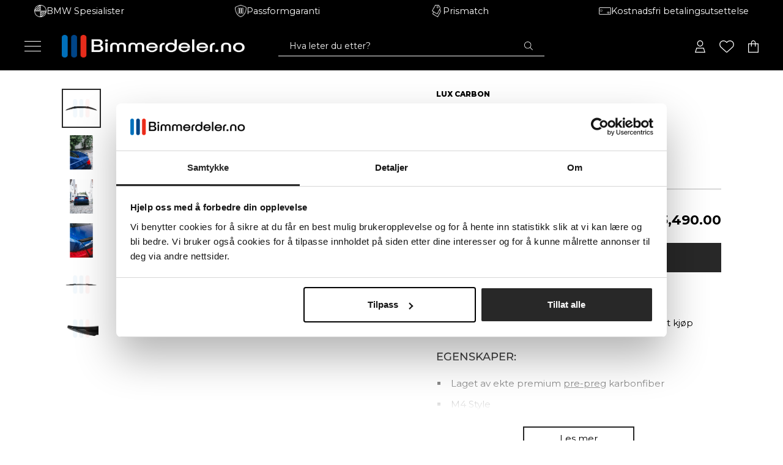

--- FILE ---
content_type: text/html; charset=utf-8
request_url: https://bimmerdeler.no/products/m4-karbon-spoiler-til-e92
body_size: 76411
content:
<!doctype html><html class="no-js" lang="nb" dir="ltr">
  <head>
    
    <!-- Google Tag Manager -->
    <script>
      (function (w, d, s, l, i) {
        w[l] = w[l] || [];
        w[l].push({ 'gtm.start': new Date().getTime(), event: 'gtm.js' });
        var f = d.getElementsByTagName(s)[0],
          j = d.createElement(s),
          dl = l != 'dataLayer' ? '&l=' + l : '';
        j.async = true;
        j.src = 'https://www.googletagmanager.com/gtm.js?id=' + i + dl;
        f.parentNode.insertBefore(j, f);
      })(window, document, 'script', 'dataLayer', 'GTM-WCMRPC9N');
    </script>
    <!-- End Google Tag Manager -->

    <meta charset="utf-8">
    <meta
      name="viewport"
      content="width=device-width, initial-scale=1.0, height=device-height, minimum-scale=1.0, maximum-scale=1.0"
    >
    <meta name="theme-color" content="#000000">

    <title>
      BMW E92 M4 Style Karbon Spoiler
    </title><meta name="description" content="Bimmerdeler.no selger BMW styling til de beste prisene på markedet! Ikke bare er vi best på pris, vi har rask levering, god kundeservice og et stort utvalg! Vi selger frontlepper, speilkåper, dynamiske blinklys, interiørdetaljer, deler av karbonfiber og mye mer!"><link rel="canonical" href="https://bimmerdeler.no/products/m4-karbon-spoiler-til-e92"><link rel="shortcut icon" href="//bimmerdeler.no/cdn/shop/files/rsz_1d234_96x96.png?v=1638654257" type="image/png"><link rel="preconnect" href="https://cdn.shopify.com">
    <link rel="dns-prefetch" href="https://productreviews.shopifycdn.com">
    <link rel="dns-prefetch" href="https://www.google-analytics.com"><link rel="preconnect" href="https://fonts.shopifycdn.com" crossorigin><link rel="preconnect" href="https://fonts.googleapis.com">
    <link rel="preconnect" href="https://fonts.gstatic.com" crossorigin>
    <link
      href="https://fonts.googleapis.com/css2?family=Montserrat:wght@300;400;500;600;700;800&display=swap"
      rel="stylesheet"
    ><link rel="preload" as="style" href="//bimmerdeler.no/cdn/shop/t/36/assets/theme.css?v=79545576132754644511753125742">
    <link rel="preload" as="script" href="//bimmerdeler.no/cdn/shop/t/36/assets/vendor.js?v=104401339675289659511753125742">
    <link rel="preload" as="script" href="//bimmerdeler.no/cdn/shop/t/36/assets/theme.js?v=61417692831934409811753125742"><link rel="preload" as="fetch" href="/products/m4-karbon-spoiler-til-e92.js" crossorigin>
      <link
        rel="preload"
        as="image"
        imagesizes="(max-width: 999px) calc(100vw - 48px), 640px"
        imagesrcset="//bimmerdeler.no/cdn/shop/products/080808_29_500x.png?v=1671320620 500w, //bimmerdeler.no/cdn/shop/products/080808_29_600x.png?v=1671320620 600w, //bimmerdeler.no/cdn/shop/products/080808_29_700x.png?v=1671320620 700w, //bimmerdeler.no/cdn/shop/products/080808_29_800x.png?v=1671320620 800w, //bimmerdeler.no/cdn/shop/products/080808_29_900x.png?v=1671320620 900w, //bimmerdeler.no/cdn/shop/products/080808_29_1000x.png?v=1671320620 1000w, //bimmerdeler.no/cdn/shop/products/080808_29_1100x.png?v=1671320620 1100w, //bimmerdeler.no/cdn/shop/products/080808_29_1200x.png?v=1671320620 1200w, //bimmerdeler.no/cdn/shop/products/080808_29_1300x.png?v=1671320620 1300w, //bimmerdeler.no/cdn/shop/products/080808_29_1400x.png?v=1671320620 1400w, //bimmerdeler.no/cdn/shop/products/080808_29_1500x.png?v=1671320620 1500w, //bimmerdeler.no/cdn/shop/products/080808_29_1600x.png?v=1671320620 1600w, //bimmerdeler.no/cdn/shop/products/080808_29_1700x.png?v=1671320620 1700w, //bimmerdeler.no/cdn/shop/products/080808_29_1800x.png?v=1671320620 1800w
"
      ><link rel="preload" as="script" href="//bimmerdeler.no/cdn/shop/t/36/assets/flickity.js?v=32211088742806272131753125742"><meta property="og:type" content="product">
  <meta property="og:title" content="BMW E92 M4 Style Karbon Spoiler">
  <meta property="product:price:amount" content="3.490,00">
  <meta property="product:price:currency" content="NOK"><meta property="og:image" content="http://bimmerdeler.no/cdn/shop/products/080808_29.png?v=1671320620">
  <meta property="og:image:secure_url" content="https://bimmerdeler.no/cdn/shop/products/080808_29.png?v=1671320620">
  <meta property="og:image:width" content="2000">
  <meta property="og:image:height" content="2000"><meta property="og:description" content="Bimmerdeler.no selger BMW styling til de beste prisene på markedet! Ikke bare er vi best på pris, vi har rask levering, god kundeservice og et stort utvalg! Vi selger frontlepper, speilkåper, dynamiske blinklys, interiørdetaljer, deler av karbonfiber og mye mer!"><meta property="og:url" content="https://bimmerdeler.no/products/m4-karbon-spoiler-til-e92">
<meta property="og:site_name" content="Bimmerdeler.no"><meta name="twitter:card" content="summary"><meta name="twitter:title" content="BMW E92 M4 Style Karbon Spoiler">
  <meta name="twitter:description" content=" 
Egenskaper:

Laget av ekte premium pre-preg karbonfiber 
M4 Style
3M VHB Teip medfølger
Veier kun 365g

 "><meta name="twitter:image" content="https://bimmerdeler.no/cdn/shop/products/080808_29_1200x1200_crop_center.png?v=1671320620">
  <meta name="twitter:image:alt" content="">
    
  <script type="application/ld+json">
  {
    "@context": "https://schema.org",
    "@type": "Product",
    "productID": 7616871301281,
    "offers": [{
          "@type": "Offer",
          "name": "Default Title",
          "availability":"https://schema.org/InStock",
          "price": 3490.0,
          "priceCurrency": "NOK",
          "priceValidUntil": "2026-02-01",
          "url": "/products/m4-karbon-spoiler-til-e92?variant=42778072481953"
        }
],"brand": {
      "@type": "Brand",
      "name": "Lux Carbon"
    },
    "name": "BMW E92 M4 Style Karbon Spoiler",
    "description": " \nEgenskaper:\n\nLaget av ekte premium pre-preg karbonfiber \nM4 Style\n3M VHB Teip medfølger\nVeier kun 365g\n\n ",
    "category": "Eksteriør",
    "url": "/products/m4-karbon-spoiler-til-e92",
    "sku": "",
    "image": {
      "@type": "ImageObject",
      "url": "https://bimmerdeler.no/cdn/shop/products/080808_29.png?v=1671320620&width=1024",
      "image": "https://bimmerdeler.no/cdn/shop/products/080808_29.png?v=1671320620&width=1024",
      "name": "",
      "width": "1024",
      "height": "1024"
    }
  }
  </script>



  <script type="application/ld+json">
  {
    "@context": "https://schema.org",
    "@type": "BreadcrumbList",
  "itemListElement": [{
      "@type": "ListItem",
      "position": 1,
      "name": "Hjem",
      "item": "https://bimmerdeler.no"
    },{
          "@type": "ListItem",
          "position": 2,
          "name": "BMW E92 M4 Style Karbon Spoiler",
          "item": "https://bimmerdeler.no/products/m4-karbon-spoiler-til-e92"
        }]
  }
  </script>


    <link rel="preload" href="//bimmerdeler.no/cdn/fonts/montserrat/montserrat_n5.07ef3781d9c78c8b93c98419da7ad4fbeebb6635.woff2" as="font" type="font/woff2" crossorigin><link rel="preload" href="//bimmerdeler.no/cdn/fonts/montserrat/montserrat_n4.81949fa0ac9fd2021e16436151e8eaa539321637.woff2" as="font" type="font/woff2" crossorigin><style>
  /* Typography (heading) */
  @font-face {
  font-family: Montserrat;
  font-weight: 500;
  font-style: normal;
  font-display: swap;
  src: url("//bimmerdeler.no/cdn/fonts/montserrat/montserrat_n5.07ef3781d9c78c8b93c98419da7ad4fbeebb6635.woff2") format("woff2"),
       url("//bimmerdeler.no/cdn/fonts/montserrat/montserrat_n5.adf9b4bd8b0e4f55a0b203cdd84512667e0d5e4d.woff") format("woff");
}

@font-face {
  font-family: Montserrat;
  font-weight: 500;
  font-style: italic;
  font-display: swap;
  src: url("//bimmerdeler.no/cdn/fonts/montserrat/montserrat_i5.d3a783eb0cc26f2fda1e99d1dfec3ebaea1dc164.woff2") format("woff2"),
       url("//bimmerdeler.no/cdn/fonts/montserrat/montserrat_i5.76d414ea3d56bb79ef992a9c62dce2e9063bc062.woff") format("woff");
}

/* Typography (body) */
  @font-face {
  font-family: Montserrat;
  font-weight: 400;
  font-style: normal;
  font-display: swap;
  src: url("//bimmerdeler.no/cdn/fonts/montserrat/montserrat_n4.81949fa0ac9fd2021e16436151e8eaa539321637.woff2") format("woff2"),
       url("//bimmerdeler.no/cdn/fonts/montserrat/montserrat_n4.a6c632ca7b62da89c3594789ba828388aac693fe.woff") format("woff");
}

@font-face {
  font-family: Montserrat;
  font-weight: 400;
  font-style: italic;
  font-display: swap;
  src: url("//bimmerdeler.no/cdn/fonts/montserrat/montserrat_i4.5a4ea298b4789e064f62a29aafc18d41f09ae59b.woff2") format("woff2"),
       url("//bimmerdeler.no/cdn/fonts/montserrat/montserrat_i4.072b5869c5e0ed5b9d2021e4c2af132e16681ad2.woff") format("woff");
}

@font-face {
  font-family: Montserrat;
  font-weight: 600;
  font-style: normal;
  font-display: swap;
  src: url("//bimmerdeler.no/cdn/fonts/montserrat/montserrat_n6.1326b3e84230700ef15b3a29fb520639977513e0.woff2") format("woff2"),
       url("//bimmerdeler.no/cdn/fonts/montserrat/montserrat_n6.652f051080eb14192330daceed8cd53dfdc5ead9.woff") format("woff");
}

@font-face {
  font-family: Montserrat;
  font-weight: 600;
  font-style: italic;
  font-display: swap;
  src: url("//bimmerdeler.no/cdn/fonts/montserrat/montserrat_i6.e90155dd2f004112a61c0322d66d1f59dadfa84b.woff2") format("woff2"),
       url("//bimmerdeler.no/cdn/fonts/montserrat/montserrat_i6.41470518d8e9d7f1bcdd29a447c2397e5393943f.woff") format("woff");
}

:root {--heading-color: 40, 40, 40;
    --text-color: 40, 40, 40;
    --background: 255, 255, 255;
    --secondary-background: 255, 255, 255;
    --border-color: 223, 223, 223;
    --border-color-darker: 169, 169, 169;
    --success-color: 46, 158, 123;
    --success-background: 213, 236, 229;
    --error-color: 213, 37, 37;
    --error-background: 252, 240, 240;
    --primary-button-background: 40, 40, 40;
    --primary-button-text-color: 255, 255, 255;
    --secondary-button-background: 40, 40, 40;
    --secondary-button-text-color: 255, 255, 255;
    --product-star-rating: 0, 0, 0;
    --product-on-sale-accent: 222, 42, 42;
    --product-sold-out-accent: 0, 0, 0;
    --product-custom-label-background: 40, 40, 40;
    --product-custom-label-text-color: 255, 255, 255;
    --product-custom-label-2-background: 243, 255, 52;
    --product-custom-label-2-text-color: 0, 0, 0;
    --product-low-stock-text-color: 222, 42, 42;
    --product-in-stock-text-color: 46, 158, 123;
    --loading-bar-background: 40, 40, 40;

    /* We duplicate some "base" colors as root colors, which is useful to use on drawer elements or popover without. Those should not be overridden to avoid issues */
    --root-heading-color: 40, 40, 40;
    --root-text-color: 40, 40, 40;
    --root-background: 255, 255, 255;
    --root-border-color: 223, 223, 223;
    --root-primary-button-background: 40, 40, 40;
    --root-primary-button-text-color: 255, 255, 255;

    --base-font-size: 15px;
    --heading-font-family: Montserrat, sans-serif;
    --heading-font-weight: 500;
    --heading-font-style: normal;
    --heading-text-transform: uppercase;
    --text-font-family: Montserrat, sans-serif;
    --text-font-weight: 400;
    --text-font-style: normal;
    --text-font-bold-weight: 600;

    /* Typography (font size) */
    --heading-xxsmall-font-size: 11px;
    --heading-xsmall-font-size: 11px;
    --heading-small-font-size: 13px;
    --heading-large-font-size: 40px;
    --heading-h1-font-size: 40px;
    --heading-h2-font-size: 32px;
    --heading-h3-font-size: 28px;
    --heading-h4-font-size: 26px;
    --heading-h5-font-size: 22px;
    --heading-h6-font-size: 18px;

    /* Control the look and feel of the theme by changing radius of various elements */
    --button-border-radius: 0px;
    --block-border-radius: 0px;
    --block-border-radius-reduced: 0px;
    --color-swatch-border-radius: 100%;

    /* Button size */
    --button-height: 48px;
    --button-small-height: 40px;

    /* Form related */
    --form-input-field-height: 48px;
    --form-input-gap: 16px;
    --form-submit-margin: 24px;

    /* Product listing related variables */
    --product-list-block-spacing: 32px;

    /* Video related */
    --play-button-background: 255, 255, 255;
    --play-button-arrow: 40, 40, 40;

    /* RTL support */
    --transform-logical-flip: 1;
    --transform-origin-start: left;
    --transform-origin-end: right;

    /* Other */
    --zoom-cursor-svg-url: url(//bimmerdeler.no/cdn/shop/t/36/assets/zoom-cursor.svg?v=140843654642179701571753125742);
    --arrow-right-svg-url: url(//bimmerdeler.no/cdn/shop/t/36/assets/arrow-right.svg?v=125158791538212565431753125742);
    --arrow-left-svg-url: url(//bimmerdeler.no/cdn/shop/t/36/assets/arrow-left.svg?v=32200917477806672201753125742);

    /* Some useful variables that we can reuse in our CSS. Some explanation are needed for some of them:
       - container-max-width-minus-gutters: represents the container max width without the edge gutters
       - container-outer-width: considering the screen width, represent all the space outside the container
       - container-outer-margin: same as container-outer-width but get set to 0 inside a container
       - container-inner-width: the effective space inside the container (minus gutters)
       - grid-column-width: represents the width of a single column of the grid
       - vertical-breather: this is a variable that defines the global "spacing" between sections, and inside the section
                            to create some "breath" and minimum spacing
     */
    --container-max-width: 1600px;
    --container-gutter: 24px;
    --container-max-width-minus-gutters: calc(var(--container-max-width) - (var(--container-gutter)) * 2);
    --container-outer-width: max(calc((100vw - var(--container-max-width-minus-gutters)) / 2), var(--container-gutter));
    --container-outer-margin: var(--container-outer-width);
    --container-inner-width: calc(100vw - var(--container-outer-width) * 2);

    --grid-column-count: 10;
    --grid-gap: 24px;
    --grid-column-width: calc((100vw - var(--container-outer-width) * 2 - var(--grid-gap) * (var(--grid-column-count) - 1)) / var(--grid-column-count));

    --vertical-breather: 48px;
    --vertical-breather-tight: 48px;

    /* Shopify related variables */
    --payment-terms-background-color: #ffffff;
  }

  @media screen and (min-width: 741px) {
    :root {
      --container-gutter: 40px;
      --grid-column-count: 20;
      --vertical-breather: 64px;
      --vertical-breather-tight: 64px;

      /* Typography (font size) */
      --heading-xsmall-font-size: 13px;
      --heading-small-font-size: 14px;
      --heading-large-font-size: 58px;
      --heading-h1-font-size: 58px;
      --heading-h2-font-size: 44px;
      --heading-h3-font-size: 36px;
      --heading-h4-font-size: 28px;
      --heading-h5-font-size: 22px;
      --heading-h6-font-size: 20px;

      /* Form related */
      --form-input-field-height: 52px;
      --form-submit-margin: 32px;

      /* Button size */
      --button-height: 52px;
      --button-small-height: 44px;
    }
  }

  @media screen and (min-width: 1200px) {
    :root {
      --vertical-breather: 80px;
      --vertical-breather-tight: 64px;
      --product-list-block-spacing: 48px;

      /* Typography */
      --heading-large-font-size: 72px;
      --heading-h1-font-size: 62px;
      --heading-h2-font-size: 54px;
      --heading-h3-font-size: 40px;
      --heading-h4-font-size: 34px;
      --heading-h5-font-size: 26px;
      --heading-h6-font-size: 18px;
    }
  }

  @media screen and (min-width: 1600px) {
    :root {
      --vertical-breather: 90px;
      --vertical-breather-tight: 64px;
    }
  }
</style>
    <script>
  // This allows to expose several variables to the global scope, to be used in scripts
  window.themeVariables = {
    settings: {
      direction: "ltr",
      pageType: "product",
      cartCount: 0,
      moneyFormat: "{{amount_with_comma_separator}} kr",
      moneyWithCurrencyFormat: "{{amount_with_comma_separator}} NOK",
      showVendor: true,
      discountMode: "saving",
      currencyCodeEnabled: false,
      searchMode: "product,article,page,collection",
      searchUnavailableProducts: "last",
      cartType: "drawer",
      cartCurrency: "NOK",
      mobileZoomFactor: 2.5
    },

    routes: {
      host: "bimmerdeler.no",
      rootUrl: "\/",
      rootUrlWithoutSlash: '',
      cartUrl: "\/cart",
      cartAddUrl: "\/cart\/add",
      cartChangeUrl: "\/cart\/change",
      searchUrl: "\/search",
      predictiveSearchUrl: "\/search\/suggest",
      productRecommendationsUrl: "\/recommendations\/products"
    },

    strings: {
      accessibilityDelete: "Slett",
      accessibilityClose: "Lukk",
      collectionSoldOut: "Utsolgt",
      collectionDiscount: "Spar @savings@",
      productSalePrice: "Tilbud",
      productRegularPrice: "Ordinær pris",
      productFormUnavailable: "Utilgjengelig",
      productFormSoldOut: "Utsolgt",
      productFormPreOrder: "Forhåndsbestill",
      productFormAddToCart: "KJØP",
      searchNoResults: "Vi fant ingen resultater.",
      searchNewSearch: "Nytt søk",
      searchProducts: "Produkter",
      searchArticles: "Artikler",
      searchPages: "Landingssider",
      searchCollections: "Samlinger",
      cartViewCart: "Se handlekurv",
      cartItemAdded: "Varen ble lagt til i din handlekurv!",
      cartItemAddedShort: "Lagt til i din handlekurv!",
      cartAddOrderNote: "Legg til ordrenotater",
      cartEditOrderNote: "Endre ordrenotater",
      shippingEstimatorNoResults: "Beklager, vi sender ikke til denne adressen.",
      shippingEstimatorOneResult: "Det er et leveringsalternativ til din adresse:",
      shippingEstimatorMultipleResults: "Det er flere leveringsalternativer til din adresse:",
      shippingEstimatorError: "En eller flere feil oppstod ved henting av fraktpriser:"
    },

    libs: {
      flickity: "\/\/bimmerdeler.no\/cdn\/shop\/t\/36\/assets\/flickity.js?v=32211088742806272131753125742",
      photoswipe: "\/\/bimmerdeler.no\/cdn\/shop\/t\/36\/assets\/photoswipe.js?v=132268647426145925301753125742",
      qrCode: "\/\/bimmerdeler.no\/cdn\/shopifycloud\/storefront\/assets\/themes_support\/vendor\/qrcode-3f2b403b.js"
    },

    breakpoints: {
      phone: 'screen and (max-width: 740px)',
      tablet: 'screen and (min-width: 741px) and (max-width: 999px)',
      tabletAndUp: 'screen and (min-width: 741px)',
      pocket: 'screen and (max-width: 999px)',
      lap: 'screen and (min-width: 1000px) and (max-width: 1199px)',
      lapAndUp: 'screen and (min-width: 1000px)',
      desktop: 'screen and (min-width: 1200px)',
      wide: 'screen and (min-width: 1400px)'
    }
  };

  window.addEventListener('pageshow', async () => {
    const cartContent = await (await fetch(`${window.themeVariables.routes.cartUrl}.js`, {cache: 'reload'})).json();
    document.documentElement.dispatchEvent(new CustomEvent('cart:refresh', {detail: {cart: cartContent}}));
  });

  if ('noModule' in HTMLScriptElement.prototype) {
    // Old browsers (like IE) that does not support module will be considered as if not executing JS at all
    document.documentElement.className = document.documentElement.className.replace('no-js', 'js');

    requestAnimationFrame(() => {
      const viewportHeight = (window.visualViewport ? window.visualViewport.height : document.documentElement.clientHeight);
      document.documentElement.style.setProperty('--window-height',viewportHeight + 'px');
    });
  }// We save the product ID in local storage to be eventually used for recently viewed section
    try {
      const items = JSON.parse(localStorage.getItem('theme:recently-viewed-products') || '[]');

      // We check if the current product already exists, and if it does not, we add it at the start
      if (!items.includes(7616871301281)) {
        items.unshift(7616871301281);
      }

      localStorage.setItem('theme:recently-viewed-products', JSON.stringify(items.slice(0, 20)));
    } catch (e) {
      // Safari in private mode does not allow setting item, we silently fail
    }</script>

    <link rel="stylesheet" href="//bimmerdeler.no/cdn/shop/t/36/assets/theme.css?v=79545576132754644511753125742">
    <link rel="stylesheet" href="//bimmerdeler.no/cdn/shop/t/36/assets/custom.css?v=149394909154942256291753125742">
    

    <script src="//bimmerdeler.no/cdn/shop/t/36/assets/vendor.js?v=104401339675289659511753125742" defer></script>
    <script src="//bimmerdeler.no/cdn/shop/t/36/assets/theme.js?v=61417692831934409811753125742" defer></script>

    <script src="//bimmerdeler.no/cdn/shop/t/36/assets/custom.js?v=72687675155483256731753125742" defer></script>

    <script>window.performance && window.performance.mark && window.performance.mark('shopify.content_for_header.start');</script><meta name="facebook-domain-verification" content="qg9milmf1ei8o4t304wacmx001fz4b">
<meta name="google-site-verification" content="eXkYeSei-IQYQfi1GOLx0AH246EaL5H60_ZAtH-5oqM">
<meta name="google-site-verification" content="eXkYeSei-IQYQfi1GOLx0AH246EaL5H60_ZAtH-5oqM">
<meta id="shopify-digital-wallet" name="shopify-digital-wallet" content="/50566955169/digital_wallets/dialog">
<link rel="alternate" type="application/json+oembed" href="https://bimmerdeler.no/products/m4-karbon-spoiler-til-e92.oembed">
<script async="async" src="/checkouts/internal/preloads.js?locale=nb-NO"></script>
<script id="shopify-features" type="application/json">{"accessToken":"21d4d776c75a0b24feeef7c96c5e2a39","betas":["rich-media-storefront-analytics"],"domain":"bimmerdeler.no","predictiveSearch":true,"shopId":50566955169,"locale":"nb"}</script>
<script>var Shopify = Shopify || {};
Shopify.shop = "bimmerdeler-no.myshopify.com";
Shopify.locale = "nb";
Shopify.currency = {"active":"NOK","rate":"1.0"};
Shopify.country = "NO";
Shopify.theme = {"name":"Bimmerdeler.no 4.1 (Summer Sale)","id":139465982113,"schema_name":"Bimmerdeler","schema_version":"4.0.0","theme_store_id":null,"role":"main"};
Shopify.theme.handle = "null";
Shopify.theme.style = {"id":null,"handle":null};
Shopify.cdnHost = "bimmerdeler.no/cdn";
Shopify.routes = Shopify.routes || {};
Shopify.routes.root = "/";</script>
<script type="module">!function(o){(o.Shopify=o.Shopify||{}).modules=!0}(window);</script>
<script>!function(o){function n(){var o=[];function n(){o.push(Array.prototype.slice.apply(arguments))}return n.q=o,n}var t=o.Shopify=o.Shopify||{};t.loadFeatures=n(),t.autoloadFeatures=n()}(window);</script>
<script id="shop-js-analytics" type="application/json">{"pageType":"product"}</script>
<script defer="defer" async type="module" src="//bimmerdeler.no/cdn/shopifycloud/shop-js/modules/v2/client.init-shop-cart-sync_Cq55waMD.nb.esm.js"></script>
<script defer="defer" async type="module" src="//bimmerdeler.no/cdn/shopifycloud/shop-js/modules/v2/chunk.common_DIOnffBL.esm.js"></script>
<script defer="defer" async type="module" src="//bimmerdeler.no/cdn/shopifycloud/shop-js/modules/v2/chunk.modal_DOnzx6pZ.esm.js"></script>
<script type="module">
  await import("//bimmerdeler.no/cdn/shopifycloud/shop-js/modules/v2/client.init-shop-cart-sync_Cq55waMD.nb.esm.js");
await import("//bimmerdeler.no/cdn/shopifycloud/shop-js/modules/v2/chunk.common_DIOnffBL.esm.js");
await import("//bimmerdeler.no/cdn/shopifycloud/shop-js/modules/v2/chunk.modal_DOnzx6pZ.esm.js");

  window.Shopify.SignInWithShop?.initShopCartSync?.({"fedCMEnabled":true,"windoidEnabled":true});

</script>
<script>(function() {
  var isLoaded = false;
  function asyncLoad() {
    if (isLoaded) return;
    isLoaded = true;
    var urls = ["https:\/\/cdn.nfcube.com\/b7246b71511989dc3a1d2e1db2d40748.js?shop=bimmerdeler-no.myshopify.com","https:\/\/loox.io\/widget\/EJWNzEk5Kp\/loox.1672541427823.js?shop=bimmerdeler-no.myshopify.com","https:\/\/api.fastbundle.co\/scripts\/src.js?shop=bimmerdeler-no.myshopify.com","https:\/\/api.fastbundle.co\/scripts\/script_tag.js?shop=bimmerdeler-no.myshopify.com","https:\/\/cdn-app.cart-bot.net\/public\/js\/append.js?shop=bimmerdeler-no.myshopify.com","https:\/\/cdn1.profitmetrics.io\/7C544E1B45A3132F\/shopify-bundle.js?shop=bimmerdeler-no.myshopify.com"];
    for (var i = 0; i < urls.length; i++) {
      var s = document.createElement('script');
      s.type = 'text/javascript';
      s.async = true;
      s.src = urls[i];
      var x = document.getElementsByTagName('script')[0];
      x.parentNode.insertBefore(s, x);
    }
  };
  if(window.attachEvent) {
    window.attachEvent('onload', asyncLoad);
  } else {
    window.addEventListener('load', asyncLoad, false);
  }
})();</script>
<script id="__st">var __st={"a":50566955169,"offset":3600,"reqid":"376fe214-bea5-424a-ba87-437f8f2e6a67-1769056444","pageurl":"bimmerdeler.no\/products\/m4-karbon-spoiler-til-e92","u":"8fdcc824ed06","p":"product","rtyp":"product","rid":7616871301281};</script>
<script>window.ShopifyPaypalV4VisibilityTracking = true;</script>
<script id="captcha-bootstrap">!function(){'use strict';const t='contact',e='account',n='new_comment',o=[[t,t],['blogs',n],['comments',n],[t,'customer']],c=[[e,'customer_login'],[e,'guest_login'],[e,'recover_customer_password'],[e,'create_customer']],r=t=>t.map((([t,e])=>`form[action*='/${t}']:not([data-nocaptcha='true']) input[name='form_type'][value='${e}']`)).join(','),a=t=>()=>t?[...document.querySelectorAll(t)].map((t=>t.form)):[];function s(){const t=[...o],e=r(t);return a(e)}const i='password',u='form_key',d=['recaptcha-v3-token','g-recaptcha-response','h-captcha-response',i],f=()=>{try{return window.sessionStorage}catch{return}},m='__shopify_v',_=t=>t.elements[u];function p(t,e,n=!1){try{const o=window.sessionStorage,c=JSON.parse(o.getItem(e)),{data:r}=function(t){const{data:e,action:n}=t;return t[m]||n?{data:e,action:n}:{data:t,action:n}}(c);for(const[e,n]of Object.entries(r))t.elements[e]&&(t.elements[e].value=n);n&&o.removeItem(e)}catch(o){console.error('form repopulation failed',{error:o})}}const l='form_type',E='cptcha';function T(t){t.dataset[E]=!0}const w=window,h=w.document,L='Shopify',v='ce_forms',y='captcha';let A=!1;((t,e)=>{const n=(g='f06e6c50-85a8-45c8-87d0-21a2b65856fe',I='https://cdn.shopify.com/shopifycloud/storefront-forms-hcaptcha/ce_storefront_forms_captcha_hcaptcha.v1.5.2.iife.js',D={infoText:'Beskyttet av hCaptcha',privacyText:'Personvern',termsText:'Vilkår'},(t,e,n)=>{const o=w[L][v],c=o.bindForm;if(c)return c(t,g,e,D).then(n);var r;o.q.push([[t,g,e,D],n]),r=I,A||(h.body.append(Object.assign(h.createElement('script'),{id:'captcha-provider',async:!0,src:r})),A=!0)});var g,I,D;w[L]=w[L]||{},w[L][v]=w[L][v]||{},w[L][v].q=[],w[L][y]=w[L][y]||{},w[L][y].protect=function(t,e){n(t,void 0,e),T(t)},Object.freeze(w[L][y]),function(t,e,n,w,h,L){const[v,y,A,g]=function(t,e,n){const i=e?o:[],u=t?c:[],d=[...i,...u],f=r(d),m=r(i),_=r(d.filter((([t,e])=>n.includes(e))));return[a(f),a(m),a(_),s()]}(w,h,L),I=t=>{const e=t.target;return e instanceof HTMLFormElement?e:e&&e.form},D=t=>v().includes(t);t.addEventListener('submit',(t=>{const e=I(t);if(!e)return;const n=D(e)&&!e.dataset.hcaptchaBound&&!e.dataset.recaptchaBound,o=_(e),c=g().includes(e)&&(!o||!o.value);(n||c)&&t.preventDefault(),c&&!n&&(function(t){try{if(!f())return;!function(t){const e=f();if(!e)return;const n=_(t);if(!n)return;const o=n.value;o&&e.removeItem(o)}(t);const e=Array.from(Array(32),(()=>Math.random().toString(36)[2])).join('');!function(t,e){_(t)||t.append(Object.assign(document.createElement('input'),{type:'hidden',name:u})),t.elements[u].value=e}(t,e),function(t,e){const n=f();if(!n)return;const o=[...t.querySelectorAll(`input[type='${i}']`)].map((({name:t})=>t)),c=[...d,...o],r={};for(const[a,s]of new FormData(t).entries())c.includes(a)||(r[a]=s);n.setItem(e,JSON.stringify({[m]:1,action:t.action,data:r}))}(t,e)}catch(e){console.error('failed to persist form',e)}}(e),e.submit())}));const S=(t,e)=>{t&&!t.dataset[E]&&(n(t,e.some((e=>e===t))),T(t))};for(const o of['focusin','change'])t.addEventListener(o,(t=>{const e=I(t);D(e)&&S(e,y())}));const B=e.get('form_key'),M=e.get(l),P=B&&M;t.addEventListener('DOMContentLoaded',(()=>{const t=y();if(P)for(const e of t)e.elements[l].value===M&&p(e,B);[...new Set([...A(),...v().filter((t=>'true'===t.dataset.shopifyCaptcha))])].forEach((e=>S(e,t)))}))}(h,new URLSearchParams(w.location.search),n,t,e,['guest_login'])})(!0,!1)}();</script>
<script integrity="sha256-4kQ18oKyAcykRKYeNunJcIwy7WH5gtpwJnB7kiuLZ1E=" data-source-attribution="shopify.loadfeatures" defer="defer" src="//bimmerdeler.no/cdn/shopifycloud/storefront/assets/storefront/load_feature-a0a9edcb.js" crossorigin="anonymous"></script>
<script data-source-attribution="shopify.dynamic_checkout.dynamic.init">var Shopify=Shopify||{};Shopify.PaymentButton=Shopify.PaymentButton||{isStorefrontPortableWallets:!0,init:function(){window.Shopify.PaymentButton.init=function(){};var t=document.createElement("script");t.src="https://bimmerdeler.no/cdn/shopifycloud/portable-wallets/latest/portable-wallets.nb.js",t.type="module",document.head.appendChild(t)}};
</script>
<script data-source-attribution="shopify.dynamic_checkout.buyer_consent">
  function portableWalletsHideBuyerConsent(e){var t=document.getElementById("shopify-buyer-consent"),n=document.getElementById("shopify-subscription-policy-button");t&&n&&(t.classList.add("hidden"),t.setAttribute("aria-hidden","true"),n.removeEventListener("click",e))}function portableWalletsShowBuyerConsent(e){var t=document.getElementById("shopify-buyer-consent"),n=document.getElementById("shopify-subscription-policy-button");t&&n&&(t.classList.remove("hidden"),t.removeAttribute("aria-hidden"),n.addEventListener("click",e))}window.Shopify?.PaymentButton&&(window.Shopify.PaymentButton.hideBuyerConsent=portableWalletsHideBuyerConsent,window.Shopify.PaymentButton.showBuyerConsent=portableWalletsShowBuyerConsent);
</script>
<script data-source-attribution="shopify.dynamic_checkout.cart.bootstrap">document.addEventListener("DOMContentLoaded",(function(){function t(){return document.querySelector("shopify-accelerated-checkout-cart, shopify-accelerated-checkout")}if(t())Shopify.PaymentButton.init();else{new MutationObserver((function(e,n){t()&&(Shopify.PaymentButton.init(),n.disconnect())})).observe(document.body,{childList:!0,subtree:!0})}}));
</script>

<script>window.performance && window.performance.mark && window.performance.mark('shopify.content_for_header.end');</script>
    
    <script>var loox_global_hash = '1768998104792';</script><style>.loox-reviews-default { max-width: 1200px; margin: 0 auto; }.loox-rating .loox-icon { color:#004586; }
:root { --lxs-rating-icon-color: #004586; }</style><svg xmlns="http://www.w3.org/2000/svg" style="display: none" id="loox-rating-icon-svg-store">
	<defs>
		<clipPath id="looxicons-rating-icon-fill_star-pointy-fill__a">
			<path d="M0 0h24v24H0z" />
		</clipPath>

		<clipPath id="looxicons-rating-icon-line_star-pointy-line__a">
			<path d="M0 0h24v24H0z" />
		</clipPath>
	</defs>
	<symbol id="looxicons-rating-icon-fill" viewBox="0 0 24 24" fill="currentcolor">
		<g clip-path="url(#star-pointy-fill__a)">
			<path
				d="m12 19.261-7.416 4.151 1.656-8.335L0 9.306l8.44-1.002L12 .588l3.56 7.717L24 9.306l-6.24 5.77 1.656 8.336L12 19.262Z"
			/>
		</g>
	</symbol>
	<symbol id="looxicons-rating-icon-line" viewBox="0 0 24 24" fill="currentcolor">
		<g clip-path="url(#star-pointy-line__a)">
			<path
				d="m12 19.261-7.416 4.151 1.656-8.335L0 9.306l8.44-1.002L12 .588l3.56 7.717L24 9.306l-6.24 5.77 1.656 8.336L12 19.262Zm0-2.41 4.465 2.5-.997-5.019 3.756-3.475-5.081-.602L12 5.608l-2.143 4.648-5.081.601 3.756 3.475-.997 5.019L12 16.85Z"
			/>
		</g>
	</symbol>
	<defs>
		<style>
			.lx-icon-fill {
				--lx-fill-width: calc(100% - var(--lx-rating-percent, 0%));
				clip-path: inset(0 var(--lx-fill-width, 0) 0 0);
			}
			.lx-icon-line {
				clip-path: inset(0 0 0 var(--lx-rating-percent, 0%));
			}
			[data-lx-fill='empty'] {
				--lx-rating-percent: 0%;
			}
			[data-lx-fill='half'] {
				--lx-rating-percent: 50%;
			}
			[data-lx-fill='full'] {
				--lx-rating-percent: 100%;
			}
		</style>

		<g id="looxicons-rating-icon">
			<use href="#looxicons-rating-icon-line" class="lx-icon-line"></use>
			<use href="#looxicons-rating-icon-fill" class="lx-icon-fill"></use>
		</g>
	</defs>
</svg>


    <script type="text/javascript">
      (function (c, l, a, r, i, t, y) {
        c[a] =
          c[a] ||
          function () {
            (c[a].q = c[a].q || []).push(arguments);
          };
        t = l.createElement(r);
        t.async = 1;
        t.src = 'https://www.clarity.ms/tag/' + i;
        y = l.getElementsByTagName(r)[0];
        y.parentNode.insertBefore(t, y);
      })(window, document, 'clarity', 'script', 'qm8xbaii7o');
    </script>

    
    <style>
          #shopify-section-template--17539751805089__1755970828d39291af {
        background: #f5f5f5 !important;
      }
           
    </style>
  <!-- BEGIN app block: shopify://apps/fbp-fast-bundle/blocks/fast_bundle/9e87fbe2-9041-4c23-acf5-322413994cef -->
  <!-- BEGIN app snippet: fast_bundle -->




<script>
    if (Math.random() < 0.05) {
      window.FastBundleRenderTimestamp = Date.now();
    }
    const newBaseUrl = 'https://sdk.fastbundle.co'
    const apiURL = 'https://api.fastbundle.co'
    const rbrAppUrl = `${newBaseUrl}/{version}/main.min.js`
    const rbrVendorUrl = `${newBaseUrl}/{version}/vendor.js`
    const rbrCartUrl = `${apiURL}/scripts/cart.js`
    const rbrStyleUrl = `${newBaseUrl}/{version}/main.min.css`

    const legacyRbrAppUrl = `${apiURL}/react-src/static/js/main.min.js`
    const legacyRbrStyleUrl = `${apiURL}/react-src/static/css/main.min.css`

    const previousScriptLoaded = Boolean(document.querySelectorAll(`script[src*="${newBaseUrl}"]`).length)
    const previousLegacyScriptLoaded = Boolean(document.querySelectorAll(`script[src*="${legacyRbrAppUrl}"]`).length)

    if (!(previousScriptLoaded || previousLegacyScriptLoaded)) {
        const FastBundleConf = {"enable_bap_modal":false,"frontend_version":"1.22.09","storefront_record_submitted":true,"use_shopify_prices":false,"currencies":[{"id":1576441009,"code":"NOK","conversion_fee":1.0,"roundup_number":0.0,"rounding_enabled":true}],"is_active":true,"override_product_page_forms":false,"allow_funnel":false,"translations":[{"id":2267953,"key":"add","value":"Legg til","locale_code":"nb","model":"shop","object_id":91775},{"id":2267954,"key":"add_all_products_to_cart","value":"Legg alle produktene i handlekurven","locale_code":"nb","model":"shop","object_id":91775},{"id":2267955,"key":"add_bundle","value":"Legg til pakke","locale_code":"nb","model":"shop","object_id":91775},{"id":2267958,"key":"added","value":"Lagt til","locale_code":"nb","model":"shop","object_id":91775},{"id":2267959,"key":"added_","value":"Lagt til","locale_code":"nb","model":"shop","object_id":91775},{"id":2267960,"key":"added_items","value":"Lagt til elementer","locale_code":"nb","model":"shop","object_id":91775},{"id":2267961,"key":"added_product_issue","value":"Det er et problem med de tilførte produktene","locale_code":"nb","model":"shop","object_id":91775},{"id":2267962,"key":"added_to_product_list","value":"Lagt til i produktlisten","locale_code":"nb","model":"shop","object_id":91775},{"id":2267956,"key":"add_items","value":"Prosimy o dodanie pozycji","locale_code":"nb","model":"shop","object_id":91775},{"id":2267957,"key":"add_to_cart","value":"LEGG TIL OG SPAR","locale_code":"nb","model":"shop","object_id":91775},{"id":2267963,"key":"all_included_products_are_sold_out","value":"Alle inkluderte produkter er utsolgt","locale_code":"nb","model":"shop","object_id":91775},{"id":2267964,"key":"apply_discount","value":"Rabatten vil bli brukt i kassen","locale_code":"nb","model":"shop","object_id":91775},{"id":2267969,"key":"badge_price_description","value":"Spar {discount}!","locale_code":"nb","model":"shop","object_id":91775},{"id":2267965,"key":"bap_disabled","value":"Fullfør pakken","locale_code":"nb","model":"shop","object_id":91775},{"id":2267967,"key":"bap_modal_sub_title_without_variant","value":"Se gjennom boksene nedenfor og klikk på knappen for å fikse handlekurven.","locale_code":"nb","model":"shop","object_id":91775},{"id":2267966,"key":"bap_modal_sub_title_with_variant","value":"Se gjennom boksene nedenfor, velg riktig variant for hvert produkt og klikk på knappen for å fikse handlekurven.","locale_code":"nb","model":"shop","object_id":91775},{"id":2267968,"key":"bap_modal_title","value":"{product_name} er et pakkeprodukt som inkluderer {num_of_products} produkter. Dette produktet vil bli erstattet av de inkluderte produktene.","locale_code":"nb","model":"shop","object_id":91775},{"id":2267970,"key":"builder_added_count","value":"{num_added} / {num_must_add} lagt til","locale_code":"nb","model":"shop","object_id":91775},{"id":2267971,"key":"builder_count_error","value":"Du må legge til {quantity} andre gjenstander fra samlingene ovenfor.","locale_code":"nb","model":"shop","object_id":91775},{"id":2267972,"key":"bundle_not_available","value":"Pakken er ikke lenger tilgjengelig","locale_code":"nb","model":"shop","object_id":91775},{"id":2267973,"key":"bundle_title","value":"Tittel på pakken","locale_code":"nb","model":"shop","object_id":91775},{"id":2267974,"key":"buy","value":"Kjøp","locale_code":"nb","model":"shop","object_id":91775},{"id":2267975,"key":"buy_all","value":"Kjøp alle","locale_code":"nb","model":"shop","object_id":91775},{"id":2267976,"key":"buy_from_collections","value":"Kjøp fra disse kolleksjonene","locale_code":"nb","model":"shop","object_id":91775},{"id":2267977,"key":"buy_item","value":"Kjøp {quantity} varer","locale_code":"nb","model":"shop","object_id":91775},{"id":2267978,"key":"bxgy_btn_title","value":"Legg til og spar","locale_code":"nb","model":"shop","object_id":91775},{"id":2267979,"key":"cancel","value":"Avbryt","locale_code":"nb","model":"shop","object_id":91775},{"id":2267980,"key":"choose_items_to_buy","value":"Velg varer du vil kjøpe sammen.","locale_code":"nb","model":"shop","object_id":91775},{"id":2267981,"key":"collection","value":"collection","locale_code":"nb","model":"shop","object_id":91775},{"id":2267982,"key":"collection_btn_title","value":"Legg det valgte i handlekurven","locale_code":"nb","model":"shop","object_id":91775},{"id":2267983,"key":"collection_item","value":"Legg til {quantity} varer fra {collection}","locale_code":"nb","model":"shop","object_id":91775},{"id":2267984,"key":"color","value":"Farge","locale_code":"nb","model":"shop","object_id":91775},{"id":2267985,"key":"copied","value":"Oppfattet!","locale_code":"nb","model":"shop","object_id":91775},{"id":2267986,"key":"copy_code","value":"Kopier kode","locale_code":"nb","model":"shop","object_id":91775},{"id":2267987,"key":"currently_soldout","value":"Dette produktet er for øyeblikket utsolgt","locale_code":"nb","model":"shop","object_id":91775},{"id":2267988,"key":"days","value":"Dager","locale_code":"nb","model":"shop","object_id":91775},{"id":2267989,"key":"delete_bap_product","value":"here","locale_code":"nb","model":"shop","object_id":91775},{"id":2267990,"key":"discount_applied","value":"{discount} anvendt rabatt","locale_code":"nb","model":"shop","object_id":91775},{"id":2267991,"key":"discount_card_desc","value":"Skriv inn rabattkoden nedenfor hvis den ikke er inkludert i kassen.","locale_code":"nb","model":"shop","object_id":91775},{"id":2267992,"key":"discount_card_discount","value":"Rabattkode:","locale_code":"nb","model":"shop","object_id":91775},{"id":2267993,"key":"discount_is_applied","value":"discount is applied on the selected products.","locale_code":"nb","model":"shop","object_id":91775},{"id":2267994,"key":"dropdown","value":"nedtrekksmeny","locale_code":"nb","model":"shop","object_id":91775},{"id":2267995,"key":"error_loading_bundles","value":"Det er et problem med å laste inn pakker, vennligst prøv igjen om en stund!","locale_code":"nb","model":"shop","object_id":91775},{"id":2267996,"key":"fix_cart","value":"Fiks handlekurven din","locale_code":"nb","model":"shop","object_id":91775},{"id":2267997,"key":"free","value":"Gratis","locale_code":"nb","model":"shop","object_id":91775},{"id":2267998,"key":"free_gift","value":"Gratis gave","locale_code":"nb","model":"shop","object_id":91775},{"id":2267999,"key":"free_gift_applied","value":"Gratis gave brukt","locale_code":"nb","model":"shop","object_id":91775},{"id":2268000,"key":"free_shipping","value":"Gratis frakt","locale_code":"nb","model":"shop","object_id":91775},{"id":2268001,"key":"funnel_alert","value":"Denne varen ligger allerede i handlekurven din.","locale_code":"nb","model":"shop","object_id":91775},{"id":2268002,"key":"funnel_button_description","value":"Kjøp denne pakken | Spar {discount}","locale_code":"nb","model":"shop","object_id":91775},{"id":2268003,"key":"funnel_discount_description","value":"Spar {discount}","locale_code":"nb","model":"shop","object_id":91775},{"id":2268004,"key":"funnel_popup_title","value":"Kompletter handlekurven din med denne pakken og spar","locale_code":"nb","model":"shop","object_id":91775},{"id":2268005,"key":"get_free_gift","value":"Få disse gratis gavene","locale_code":"nb","model":"shop","object_id":91775},{"id":2268006,"key":"get_off_collections","value":"Få {discount}% avslag på disse kolleksjonene","locale_code":"nb","model":"shop","object_id":91775},{"id":2268007,"key":"go_to_bundle_builder","value":"Gå til Pakkebygger","locale_code":"nb","model":"shop","object_id":91775},{"id":2268008,"key":"go_to_offer_page","value":"Gå til Tilbudssiden","locale_code":"nb","model":"shop","object_id":91775},{"id":2268009,"key":"have_not_selected","value":"You have not selected any items yet","locale_code":"nb","model":"shop","object_id":91775},{"id":2268010,"key":"have_selected","value":"You have selected {quantity} items","locale_code":"nb","model":"shop","object_id":91775},{"id":2268011,"key":"hide","value":"Lukk","locale_code":"nb","model":"shop","object_id":91775},{"id":2268012,"key":"hours","value":"Hours","locale_code":"nb","model":"shop","object_id":91775},{"id":2268013,"key":"includes_free_shipping","value":"Inkluderer gratis frakt","locale_code":"nb","model":"shop","object_id":91775},{"id":2268014,"key":"item","value":"item","locale_code":"nb","model":"shop","object_id":91775},{"id":2268015,"key":"items","value":"items","locale_code":"nb","model":"shop","object_id":91775},{"id":2268016,"key":"items_not_found","value":"No matching items found","locale_code":"nb","model":"shop","object_id":91775},{"id":2268017,"key":"items_selected","value":"items selected","locale_code":"nb","model":"shop","object_id":91775},{"id":2268019,"key":"main_sold_out","value":"Hovedproduktet er utsolgt.","locale_code":"nb","model":"shop","object_id":91775},{"id":2268018,"key":"material","value":"Material","locale_code":"nb","model":"shop","object_id":91775},{"id":2268020,"key":"min","value":"Min","locale_code":"nb","model":"shop","object_id":91775},{"id":2268021,"key":"mix_btn_title","value":"Legg det valgte i handlekurven","locale_code":"nb","model":"shop","object_id":91775},{"id":2268022,"key":"multiple_items_funnel_alert","value":"Some of the items are already in the cart","locale_code":"nb","model":"shop","object_id":91775},{"id":2268023,"key":"no","value":"No","locale_code":"nb","model":"shop","object_id":91775},{"id":2268024,"key":"no_item","value":"Ingen varer lagt til!","locale_code":"nb","model":"shop","object_id":91775},{"id":2268025,"key":"no_item_selected","value":"Ingen varer valgt!","locale_code":"nb","model":"shop","object_id":91775},{"id":2268026,"key":"not_enough","value":"utilstrekkelig lagerbeholdning","locale_code":"nb","model":"shop","object_id":91775},{"id":2268027,"key":"not_selected_any","value":"ikke valgt noen elementer ennå.","locale_code":"nb","model":"shop","object_id":91775},{"id":2268028,"key":"of","value":"of","locale_code":"nb","model":"shop","object_id":91775},{"id":2268029,"key":"off","value":"OFF","locale_code":"nb","model":"shop","object_id":91775},{"id":2268030,"key":"offer_ends","value":"Dette tilbudet avsluttes i","locale_code":"nb","model":"shop","object_id":91775},{"id":2268031,"key":"one_time_purchase","value":"Engangskjøp","locale_code":"nb","model":"shop","object_id":91775},{"id":2268032,"key":"option","value":"option","locale_code":"nb","model":"shop","object_id":91775},{"id":2268033,"key":"out_of","value":"out of","locale_code":"nb","model":"shop","object_id":91775},{"id":2268034,"key":"per_one","value":"per one","locale_code":"nb","model":"shop","object_id":91775},{"id":2268035,"key":"Please_add_product_from_collections","value":"Vennligst legg til produkt fra listen","locale_code":"nb","model":"shop","object_id":91775},{"id":2268036,"key":"powered_by","value":"Powered by","locale_code":"nb","model":"shop","object_id":91775},{"id":2268037,"key":"price_description","value":"Legg pakken i handlekurven |  Spar {discount}","locale_code":"nb","model":"shop","object_id":91775},{"id":2268038,"key":"price_description_setPrice","value":"Legg i handlekurven for {final_price}","locale_code":"nb","model":"shop","object_id":91775},{"id":2268039,"key":"proceed_without_addons","value":"Fortsett uten tilleggsprogrammer","locale_code":"nb","model":"shop","object_id":91775},{"id":2268040,"key":"product","value":"produkt","locale_code":"nb","model":"shop","object_id":91775},{"id":2268084,"key":"product_added","value":"{number} lagt til","locale_code":"nb","model":"shop","object_id":91775},{"id":2268085,"key":"product_added_with_more","value":"{number} lagt til. Legg til mer!","locale_code":"nb","model":"shop","object_id":91775},{"id":2268041,"key":"products","value":"produkter","locale_code":"nb","model":"shop","object_id":91775},{"id":2268042,"key":"quantity","value":"Antall","locale_code":"nb","model":"shop","object_id":91775},{"id":2268043,"key":"remove_from_cart","value":"Fjern fra handlekurven","locale_code":"nb","model":"shop","object_id":91775},{"id":2268044,"key":"required_tooltip","value":"Dette produktet er obligatorisk og kan ikke velges bort","locale_code":"nb","model":"shop","object_id":91775},{"id":2268045,"key":"save","value":"Save","locale_code":"nb","model":"shop","object_id":91775},{"id":2268046,"key":"save_more","value":"Legg til {range} for å spare mer","locale_code":"nb","model":"shop","object_id":91775},{"id":2268047,"key":"search_product","value":"Søk etter produkt","locale_code":"nb","model":"shop","object_id":91775},{"id":2268048,"key":"sec","value":"Sec","locale_code":"nb","model":"shop","object_id":91775},{"id":2268049,"key":"see_all","value":"Se alle","locale_code":"nb","model":"shop","object_id":91775},{"id":2268050,"key":"see_less","value":"Se mindre","locale_code":"nb","model":"shop","object_id":91775},{"id":2268051,"key":"see_more_details","value":"Se flere detaljer","locale_code":"nb","model":"shop","object_id":91775},{"id":2268052,"key":"select_all","value":"Alle produkter","locale_code":"nb","model":"shop","object_id":91775},{"id":2268053,"key":"select_all_variants","value":"Vennligst velg alle varianter","locale_code":"nb","model":"shop","object_id":91775},{"id":2268054,"key":"select_all_variants_correctly","value":"Vennligst velg alle variantene riktig","locale_code":"nb","model":"shop","object_id":91775},{"id":2268055,"key":"select_at_least","value":"You must select at least {minQty} items","locale_code":"nb","model":"shop","object_id":91775},{"id":2268056,"key":"select_at_least_min_qty","value":"Select at least {min_qty} items to apply the discount.","locale_code":"nb","model":"shop","object_id":91775},{"id":2268063,"key":"selected","value":"selected","locale_code":"nb","model":"shop","object_id":91775},{"id":2268064,"key":"selected_products","value":"Selected products","locale_code":"nb","model":"shop","object_id":91775},{"id":2268057,"key":"select_selling_plan","value":"Select a selling plan","locale_code":"nb","model":"shop","object_id":91775},{"id":2268058,"key":"select_variant","value":"Select Variant","locale_code":"nb","model":"shop","object_id":91775},{"id":2268059,"key":"select_variant_minimal","value":"Size / Color / Type","locale_code":"nb","model":"shop","object_id":91775},{"id":2268060,"key":"select_variants","value":"Select variants","locale_code":"nb","model":"shop","object_id":91775},{"id":2268061,"key":"select_variants_for","value":"Select variants for {product}","locale_code":"nb","model":"shop","object_id":91775},{"id":2268062,"key":"select_variants_to_show_subscription","value":"You have not selected the variants\nor there are no subscription plans with the selected variants.","locale_code":"nb","model":"shop","object_id":91775},{"id":2268065,"key":"shipping_cost","value":"shipping cost","locale_code":"nb","model":"shop","object_id":91775},{"id":2268066,"key":"show","value":"Vis","locale_code":"nb","model":"shop","object_id":91775},{"id":2268067,"key":"size","value":"Størrelse","locale_code":"nb","model":"shop","object_id":91775},{"id":2268068,"key":"sold_out","value":"Utsolgt","locale_code":"nb","model":"shop","object_id":91775},{"id":2268069,"key":"style","value":"Style","locale_code":"nb","model":"shop","object_id":91775},{"id":2268070,"key":"tap_to_check","value":"Tap to check","locale_code":"nb","model":"shop","object_id":91775},{"id":2268083,"key":"the_product_is_sold_out","value":"The product is sold out","locale_code":"nb","model":"shop","object_id":91775},{"id":2268071,"key":"this_item","value":"This item","locale_code":"nb","model":"shop","object_id":91775},{"id":2268072,"key":"total","value":"Total","locale_code":"nb","model":"shop","object_id":91775},{"id":2268073,"key":"variant","value":"Variant","locale_code":"nb","model":"shop","object_id":91775},{"id":2268074,"key":"variants","value":"Varianter","locale_code":"nb","model":"shop","object_id":91775},{"id":2268075,"key":"view_offer_details","value":"View offer details","locale_code":"nb","model":"shop","object_id":91775},{"id":2268076,"key":"view_products_and_select_variants","value":"See all Products and select their variants","locale_code":"nb","model":"shop","object_id":91775},{"id":2268077,"key":"volume_btn_title","value":"Legg til {quantity} | lagre {discount}","locale_code":"nb","model":"shop","object_id":91775},{"id":2268078,"key":"x_bundle_discount","value":"Buy from these lists","locale_code":"nb","model":"shop","object_id":91775},{"id":2268079,"key":"y_bundle_discount","value":"Få {discount} på disse listene","locale_code":"nb","model":"shop","object_id":91775},{"id":2268081,"key":"you_have","value":"You have","locale_code":"nb","model":"shop","object_id":91775},{"id":2268082,"key":"you_must_select_variant","value":"You must select variant for all items.","locale_code":"nb","model":"shop","object_id":91775},{"id":2268080,"key":"zero_discount_btn_title","value":"Legg til og spar","locale_code":"nb","model":"shop","object_id":91775}],"pid":"","bap_ids":[8204777947297,8204792397985],"active_bundles_count":85,"use_color_swatch":false,"use_shop_price":false,"dropdown_color_swatch":true,"option_config":{},"enable_subscriptions":false,"has_fbt_bundle":false,"use_shopify_function_discount":true,"use_bundle_builder_modal":true,"use_cart_hidden_attributes":true,"bap_override_fetch":true,"invalid_bap_override_fetch":true,"volume_discount_add_on_override_fetch":false,"pmm_new_design":true,"merged_mix_and_match":false,"change_vd_product_picture":true,"buy_it_now":true,"rgn":927008,"baps":{"8204777947297":{"bundle_id":309107,"variant_id":44852009730209,"handle":"bmw-f30f31-blackline-stylingpakke","type":"multi","use_cart_transform":false},"8204792397985":{"bundle_id":309233,"variant_id":44852132544673,"handle":"bmw-f30f31-ambient-lyspakke","type":"multi","use_cart_transform":false}},"has_multilingual_permission":true,"use_vd_templating":false,"use_payload_variant_id_in_fetch_override":false,"use_compare_at_price":false,"storefront_access_token":"476e1452c50d95e26a88708ec8551ade","serverless_vd_display":false,"serverless_vd_discount":false,"products_with_add_on":{"5880692670625":true,"5880693489825":true,"5880705482913":true,"5880709775521":true,"5880712528033":true,"5880718590113":true,"5880722489505":true,"5880733335713":true,"5880745656481":true,"5880747622561":true,"5880767905953":true,"5990149718177":true,"6084350738593":true,"6652826484897":true,"6695895957665":true,"6768942055585":true,"6926839546017":true,"7179196563617":true,"7235845783713":true,"7243893768353":true,"7274766860449":true,"7295595511969":true,"7295675924641":true,"7309794410657":true,"7309819609249":true,"7309820919969":true,"7344311304353":true,"7344398762145":true,"7346415730849":true,"7348916158625":true,"7348955644065":true,"7397689098401":true,"7409855398049":true,"7416046289057":true,"7417677185185":true,"7436340625569":true,"7616498466977":true,"7616760643745":true,"7616762708129":true,"7616797016225":true,"7616797409441":true,"7616807076001":true,"7616826933409":true,"7632902193313":true,"7660989087905":true,"7673548570785":true,"7673570230433":true,"7673576194209":true,"7674547372193":true,"7674558840993":true,"7674586333345":true,"7674589741217":true,"7674600489121":true,"7674635583649":true,"7699744915617":true,"7707318747297":true,"7710043504801":true,"7729395237025":true,"7744718143649":true,"7759581905057":true,"7759590621345":true,"7759596224673":true,"7776872399009":true,"7788184174753":true,"7788336054433":true,"7802340933793":true,"7804139602081":true,"7804149072033":true,"7820476612769":true,"7829724168353":true,"7831817388193":true,"7903430279329":true,"8017465868449":true,"8059015889057":true,"8084217069729":true,"8085880012961":true,"8108534431905":true,"8118554198177":true,"8131314843809":true,"8140528681121":true,"8158722818209":true,"8158731010209":true,"8163216425121":true,"8166207127713":true,"8213494169761":true},"collections_with_add_on":{},"has_required_plan":true,"bundleBox":{"id":103006,"bundle_page_enabled":true,"bundle_page_style":null,"currency":"NOK","currency_format":"%s kr","percentage_format":"%s%","show_sold_out":true,"track_inventory":true,"shop_page_external_script":"","page_external_script":"","shop_page_style":null,"shop_page_title":null,"shop_page_description":null,"app_version":"v2","show_logo":false,"show_info":false,"money_format":"amount_with_comma_separator","tax_factor":1.0,"primary_locale":"nb","discount_code_prefix":"BUNDLE","is_active":true,"created":"2025-02-17T10:05:39.417760Z","updated":"2025-03-27T12:39:02.938697Z","title":"Don't miss this offer","style":null,"inject_selector":null,"mix_inject_selector":null,"fbt_inject_selector":null,"volume_inject_selector":null,"volume_variant_selector":null,"button_title":"Buy this bundle","bogo_button_title":"Buy {quantity} items","price_description":"Add bundle to cart | Save {discount}","version":"v2.3","bogo_version":"v1","nth_child":1,"redirect_to_cart":true,"column_numbers":3,"color":null,"btn_font_color":"white","add_to_cart_selector":null,"cart_info_version":"v2","button_position":"bottom","bundle_page_shape":"row","add_bundle_action":"cart-drawer","requested_bundle_action":null,"request_action_text":null,"cart_drawer_function":"(function () { \n  let search = window.location.search;\n  if (!search.includes('openSlider=true')) {\n    let extraSearch = search ? \"&openSlider=true\" : \"?openSlider=true\";\n    search += extraSearch;\n  }\n  let url = window.location.pathname + search;\n  window.location.href = url; \n});","cart_drawer_function_svelte":"","theme_template":"light","external_script":"(function(){\nwindow.rbrWaitForElement('[class*=\"style_price\"] span, [class*=\"info_prices\"]>span.money').then(function(){\nsetTimeout(function() {\n    const priceElements = document.querySelectorAll('[class*=\"style_price\"] span, [class*=\"info_prices\"]>span.money');\n    \n    priceElements.forEach(function(priceElement) {\n        // Get the current text content of the price\n        let priceText = priceElement.textContent.trim();\n\n        // Check if the price contains a comma and ends with '00' or '10' and adjust it\n        if (priceText.includes(',')) {\n            // Replace \"00\" or \"10\" after the comma if present\n            priceText = priceText.replace(/,(00|10|60)\\s*kr$/, ' kr');\n            \n            // Update the price text content\n            priceElement.textContent = priceText;\n        }\n    });\n}, 100)\n})\n\n  if (window.location.search.includes(\"openSlider=true\")) {\n    window.rbrWaitForElement('a[href*=\"/cart\"]').then(function(){\n      let elm = document.querySelector('a[href*=\"/cart\"]')\n      setTimeout(function(){\n        elm.click()\n      }, 100)\n    });\n  }\n});","pre_add_script":"","shop_external_script":"","shop_style":"","bap_inject_selector":"","bap_none_selector":"","bap_form_script":"","bap_button_selector":"","bap_style_object":{"fbt":{"box":{"error":{"fill":"#D72C0D","color":"#D72C0D","fontSize":14,"fontFamily":"inherit","borderColor":"#E0B5B2","borderRadius":0,"backgroundColor":"#FFF4FA"},"title":{"color":"#191919","fontSize":22,"fontFamily":"inherit","fontWeight":600},"selected":{"borderColor":"#282828","borderWidth":1,"borderRadius":0,"separator_line_style":{"backgroundColor":"rgba(40, 40, 40, 0.2)"}},"poweredBy":{"color":"#191919","fontSize":14,"fontFamily":"inherit","fontWeight":400},"fastBundle":{"color":"#282828","fontSize":14,"fontFamily":"inherit","fontWeight":400},"description":{"color":"#191919","fontSize":18,"fontFamily":"inherit","fontWeight":500},"notSelected":{"borderColor":"rgba(203, 203, 203, 0.4)","borderWidth":1,"borderRadius":0,"separator_line_style":{"backgroundColor":"rgba(203, 203, 203, 0.2)"}},"sellingPlan":{"color":"#282828","fontSize":18,"fontFamily":"inherit","fontWeight":400,"borderColor":"#282828","borderRadius":0,"backgroundColor":"transparent"}},"button":{"button_position":{"position":"bottom"}},"innerBox":{"border":{"borderColor":"rgba(203, 203, 203, 0.4)","borderRadius":0},"background":{"backgroundColor":"rgba(255, 255, 255, 0.4)"}},"discount_label":{"background":{"backgroundColor":"#262626"},"text_style":{"color":"#FFFFFF"}},"product_detail":{"price_style":{"color":"#191919","fontSize":16,"fontFamily":"inherit"},"title_style":{"color":"#191919","fontSize":16,"fontFamily":"inherit"},"image_border":{"borderColor":"rgba(203, 203, 203, 0.4)","borderRadius":0},"checkbox_style":{"checked_color":"#282828"},"subtitle_style":{"color":"#191919","fontSize":14,"fontFamily":"inherit"},"separator_line_style":{"backgroundColor":"rgba(203, 203, 203, 0.2)"},"variant_selector_style":{"color":"#000000","borderColor":"#EBEBEB","borderRadius":0,"backgroundColor":"#fafafa"}},"discount_options":{"applied":{"color":"#13A165","backgroundColor":"#E0FAEF"},"unApplied":{"color":"#5E5E5E","backgroundColor":"#F1F1F1"}},"title_and_description":{"description_style":{"color":"rgba(25, 25, 25, 0.7)","fontSize":16,"fontFamily":"inherit","fontWeight":400}}},"bogo":{"box":{"error":{"fill":"#D72C0D","color":"#D72C0D","fontSize":14,"fontFamily":"inherit","borderColor":"#E0B5B2","borderRadius":0,"backgroundColor":"#FFF4FA"},"title":{"color":"#191919","fontSize":22,"fontFamily":"inherit","fontWeight":600},"selected":{"borderColor":"#282828","borderWidth":1,"borderRadius":0,"separator_line_style":{"backgroundColor":"rgba(40, 40, 40, 0.2)"}},"poweredBy":{"color":"#191919","fontSize":14,"fontFamily":"inherit","fontWeight":400},"fastBundle":{"color":"#282828","fontSize":14,"fontFamily":"inherit","fontWeight":400},"description":{"color":"#191919","fontSize":18,"fontFamily":"inherit","fontWeight":500},"notSelected":{"borderColor":"rgba(203, 203, 203, 0.4)","borderWidth":1,"borderRadius":0,"separator_line_style":{"backgroundColor":"rgba(203, 203, 203, 0.2)"}},"sellingPlan":{"color":"#282828","fontSize":18,"fontFamily":"inherit","fontWeight":400,"borderColor":"#282828","borderRadius":0,"backgroundColor":"transparent"}},"button":{"button_position":{"position":"bottom"}},"innerBox":{"border":{"borderColor":"rgba(203, 203, 203, 0.4)","borderRadius":0},"background":{"backgroundColor":"rgba(255, 255, 255, 0.4)"}},"discount_label":{"background":{"backgroundColor":"#262626"},"text_style":{"color":"#FFFFFF"}},"product_detail":{"price_style":{"color":"#191919","fontSize":16,"fontFamily":"inherit"},"title_style":{"color":"#191919","fontSize":16,"fontFamily":"inherit"},"image_border":{"borderColor":"rgba(203, 203, 203, 0.4)","borderRadius":0},"checkbox_style":{"checked_color":"#282828"},"subtitle_style":{"color":"#191919","fontSize":14,"fontFamily":"inherit"},"separator_line_style":{"backgroundColor":"rgba(203, 203, 203, 0.2)"},"variant_selector_style":{"color":"#000000","borderColor":"#EBEBEB","borderRadius":0,"backgroundColor":"#fafafa"}},"discount_options":{"applied":{"color":"#13A165","backgroundColor":"#E0FAEF"},"unApplied":{"color":"#5E5E5E","backgroundColor":"#F1F1F1"}},"title_and_description":{"description_style":{"color":"rgba(25, 25, 25, 0.7)","fontSize":16,"fontFamily":"inherit","fontWeight":400}}},"bxgyf":{"box":{"error":{"fill":"#D72C0D","color":"#D72C0D","fontSize":14,"fontFamily":"inherit","borderColor":"#E0B5B2","borderRadius":0,"backgroundColor":"#FFF4FA"},"title":{"color":"#191919","fontSize":22,"fontFamily":"inherit","fontWeight":600},"selected":{"borderColor":"#282828","borderWidth":1,"borderRadius":0,"separator_line_style":{"backgroundColor":"rgba(40, 40, 40, 0.2)"}},"poweredBy":{"color":"#191919","fontSize":14,"fontFamily":"inherit","fontWeight":400},"fastBundle":{"color":"#282828","fontSize":14,"fontFamily":"inherit","fontWeight":400},"description":{"color":"#191919","fontSize":18,"fontFamily":"inherit","fontWeight":500},"notSelected":{"borderColor":"rgba(203, 203, 203, 0.4)","borderWidth":1,"borderRadius":0,"separator_line_style":{"backgroundColor":"rgba(203, 203, 203, 0.2)"}},"sellingPlan":{"color":"#282828","fontSize":18,"fontFamily":"inherit","fontWeight":400,"borderColor":"#282828","borderRadius":0,"backgroundColor":"transparent"}},"button":{"button_position":{"position":"bottom"}},"innerBox":{"border":{"borderColor":"rgba(203, 203, 203, 0.4)","borderRadius":0},"background":{"backgroundColor":"rgba(255, 255, 255, 0.4)"}},"discount_label":{"background":{"backgroundColor":"#262626"},"text_style":{"color":"#FFFFFF"}},"product_detail":{"price_style":{"color":"#191919","fontSize":16,"fontFamily":"inherit"},"title_style":{"color":"#191919","fontSize":16,"fontFamily":"inherit"},"image_border":{"borderColor":"rgba(203, 203, 203, 0.4)","borderRadius":0},"checkbox_style":{"checked_color":"#282828"},"subtitle_style":{"color":"#191919","fontSize":14,"fontFamily":"inherit"},"separator_line_style":{"backgroundColor":"rgba(203, 203, 203, 0.2)"},"variant_selector_style":{"color":"#000000","borderColor":"#EBEBEB","borderRadius":0,"backgroundColor":"#fafafa"}},"discount_options":{"applied":{"color":"#13A165","backgroundColor":"#E0FAEF"},"unApplied":{"color":"#5E5E5E","backgroundColor":"#F1F1F1"}},"title_and_description":{"description_style":{"color":"rgba(25, 25, 25, 0.7)","fontSize":16,"fontFamily":"inherit","fontWeight":400}}},"standard":{"box":{"error":{"fill":"#D72C0D","color":"#D72C0D","fontSize":14,"fontFamily":"inherit","borderColor":"#E0B5B2","borderRadius":0,"backgroundColor":"#FFF4FA"},"title":{"color":"#191919","fontSize":22,"fontFamily":"inherit","fontWeight":600},"selected":{"borderColor":"#282828","borderWidth":1,"borderRadius":0,"separator_line_style":{"backgroundColor":"rgba(40, 40, 40, 0.2)"}},"poweredBy":{"color":"#191919","fontSize":14,"fontFamily":"inherit","fontWeight":400},"fastBundle":{"color":"#282828","fontSize":14,"fontFamily":"inherit","fontWeight":400},"description":{"color":"#191919","fontSize":18,"fontFamily":"inherit","fontWeight":500},"notSelected":{"borderColor":"rgba(203, 203, 203, 0.4)","borderWidth":1,"borderRadius":0,"separator_line_style":{"backgroundColor":"rgba(203, 203, 203, 0.2)"}},"sellingPlan":{"color":"#282828","fontSize":18,"fontFamily":"inherit","fontWeight":400,"borderColor":"#282828","borderRadius":0,"backgroundColor":"transparent"}},"button":{"button_position":{"position":"bottom"}},"innerBox":{"border":{"borderColor":"rgba(203, 203, 203, 0.4)","borderRadius":0},"background":{"backgroundColor":"rgba(255, 255, 255, 0.4)"}},"discount_label":{"background":{"backgroundColor":"#262626"},"text_style":{"color":"#FFFFFF"}},"product_detail":{"price_style":{"color":"#191919","fontSize":16,"fontFamily":"inherit"},"title_style":{"color":"#191919","fontSize":16,"fontFamily":"inherit"},"image_border":{"borderColor":"rgba(203, 203, 203, 0.4)","borderRadius":0},"checkbox_style":{"checked_color":"#282828"},"subtitle_style":{"color":"#191919","fontSize":14,"fontFamily":"inherit"},"separator_line_style":{"backgroundColor":"rgba(203, 203, 203, 0.2)"},"variant_selector_style":{"color":"#000000","borderColor":"#EBEBEB","borderRadius":0,"backgroundColor":"#fafafa"}},"discount_options":{"applied":{"color":"#13A165","backgroundColor":"#E0FAEF"},"unApplied":{"color":"#5E5E5E","backgroundColor":"#F1F1F1"}},"title_and_description":{"description_style":{"color":"rgba(25, 25, 25, 0.7)","fontSize":16,"fontFamily":"inherit","fontWeight":400}}},"mix_and_match":{"box":{"error":{"fill":"#D72C0D","color":"#D72C0D","fontSize":14,"fontFamily":"inherit","borderColor":"#E0B5B2","borderRadius":0,"backgroundColor":"#FFF4FA"},"title":{"color":"#191919","fontSize":22,"fontFamily":"inherit","fontWeight":600},"selected":{"borderColor":"#282828","borderWidth":1,"borderRadius":0,"separator_line_style":{"backgroundColor":"rgba(40, 40, 40, 0.2)"}},"poweredBy":{"color":"#191919","fontSize":14,"fontFamily":"inherit","fontWeight":400},"fastBundle":{"color":"#282828","fontSize":14,"fontFamily":"inherit","fontWeight":400},"description":{"color":"#191919","fontSize":18,"fontFamily":"inherit","fontWeight":500},"notSelected":{"borderColor":"rgba(203, 203, 203, 0.4)","borderWidth":1,"borderRadius":0,"separator_line_style":{"backgroundColor":"rgba(203, 203, 203, 0.2)"}},"sellingPlan":{"color":"#282828","fontSize":18,"fontFamily":"inherit","fontWeight":400,"borderColor":"#282828","borderRadius":0,"backgroundColor":"transparent"}},"button":{"button_position":{"position":"bottom"}},"innerBox":{"border":{"borderColor":"rgba(203, 203, 203, 0.4)","borderRadius":0},"background":{"backgroundColor":"rgba(255, 255, 255, 0.4)"}},"discount_label":{"background":{"backgroundColor":"#262626"},"text_style":{"color":"#FFFFFF"}},"product_detail":{"price_style":{"color":"#191919","fontSize":16,"fontFamily":"inherit"},"title_style":{"color":"#191919","fontSize":16,"fontFamily":"inherit"},"image_border":{"borderColor":"rgba(203, 203, 203, 0.4)","borderRadius":0},"checkbox_style":{"checked_color":"#282828"},"subtitle_style":{"color":"#191919","fontSize":14,"fontFamily":"inherit"},"separator_line_style":{"backgroundColor":"rgba(203, 203, 203, 0.2)"},"variant_selector_style":{"color":"#000000","borderColor":"#EBEBEB","borderRadius":0,"backgroundColor":"#fafafa"}},"discount_options":{"applied":{"color":"#13A165","backgroundColor":"#E0FAEF"},"unApplied":{"color":"#5E5E5E","backgroundColor":"#F1F1F1"}},"title_and_description":{"description_style":{"color":"rgba(25, 25, 25, 0.7)","fontSize":16,"fontFamily":"inherit","fontWeight":400}}},"col_mix_and_match":{"box":{"error":{"fill":"#D72C0D","color":"#D72C0D","fontSize":14,"fontFamily":"inherit","borderColor":"#E0B5B2","borderRadius":0,"backgroundColor":"#FFF4FA"},"title":{"color":"#191919","fontSize":22,"fontFamily":"inherit","fontWeight":600},"selected":{"borderColor":"#282828","borderWidth":1,"borderRadius":0,"separator_line_style":{"backgroundColor":"rgba(40, 40, 40, 0.2)"}},"poweredBy":{"color":"#191919","fontSize":14,"fontFamily":"inherit","fontWeight":400},"fastBundle":{"color":"#282828","fontSize":14,"fontFamily":"inherit","fontWeight":400},"description":{"color":"#191919","fontSize":18,"fontFamily":"inherit","fontWeight":500},"notSelected":{"borderColor":"rgba(203, 203, 203, 0.4)","borderWidth":1,"borderRadius":0,"separator_line_style":{"backgroundColor":"rgba(203, 203, 203, 0.2)"}},"sellingPlan":{"color":"#282828","fontSize":18,"fontFamily":"inherit","fontWeight":400,"borderColor":"#282828","borderRadius":0,"backgroundColor":"transparent"}},"button":{"button_position":{"position":"bottom"}},"innerBox":{"border":{"borderColor":"rgba(203, 203, 203, 0.4)","borderRadius":0},"background":{"backgroundColor":"rgba(255, 255, 255, 0.4)"}},"discount_label":{"background":{"backgroundColor":"#262626"},"text_style":{"color":"#FFFFFF"}},"product_detail":{"price_style":{"color":"#191919","fontSize":16,"fontFamily":"inherit"},"title_style":{"color":"#191919","fontSize":16,"fontFamily":"inherit"},"image_border":{"borderColor":"rgba(203, 203, 203, 0.4)","borderRadius":0},"checkbox_style":{"checked_color":"#282828"},"subtitle_style":{"color":"#191919","fontSize":14,"fontFamily":"inherit"},"separator_line_style":{"backgroundColor":"rgba(203, 203, 203, 0.2)"},"variant_selector_style":{"color":"#000000","borderColor":"#EBEBEB","borderRadius":0,"backgroundColor":"#fafafa"}},"discount_options":{"applied":{"color":"#13A165","backgroundColor":"#E0FAEF"},"unApplied":{"color":"#5E5E5E","backgroundColor":"#F1F1F1"}},"title_and_description":{"description_style":{"color":"rgba(25, 25, 25, 0.7)","fontSize":16,"fontFamily":"inherit","fontWeight":400}}}},"bundles_page_style_object":null,"style_object":{"fbt":{"box":{"error":{"fill":"#D72C0D","color":"#D72C0D","fontSize":14,"fontFamily":"inherit","borderColor":"#E0B5B2","borderRadius":0,"backgroundColor":"#FFF4FA"},"title":{"color":"#191919","fontSize":22,"fontFamily":"inherit","fontWeight":600},"border":{"borderColor":"#CBCBCB","borderWidth":1,"borderRadius":0},"selected":{"borderColor":"#282828","borderWidth":1,"borderRadius":0,"separator_line_style":{"backgroundColor":"rgba(40, 40, 40, 0.2)"}},"poweredBy":{"color":"#191919","fontSize":14,"fontFamily":"inherit","fontWeight":400},"background":{"backgroundColor":"#FFFFFF"},"fastBundle":{"color":"#282828","fontSize":14,"fontFamily":"inherit","fontWeight":400},"description":{"color":"#191919","fontSize":18,"fontFamily":"inherit","fontWeight":500},"notSelected":{"borderColor":"rgba(203, 203, 203, 0.4)","borderWidth":1,"borderRadius":0,"separator_line_style":{"backgroundColor":"rgba(203, 203, 203, 0.2)"}},"sellingPlan":{"color":"#282828","fontSize":18,"fontFamily":"inherit","fontWeight":400,"borderColor":"#282828","borderRadius":0,"backgroundColor":"transparent"}},"plus":{"style":{"fill":"#FFFFFF","backgroundColor":"#282828"}},"title":{"style":{"color":"#191919","fontSize":18,"fontFamily":"inherit","fontWeight":500},"alignment":{"textAlign":"center"}},"button":{"border":{"borderColor":"transparent","borderRadius":0},"background":{"backgroundColor":"#282828"},"button_label":{"color":"#FFFFFF","fontSize":18,"fontFamily":"inherit","fontWeight":500},"button_position":{"position":"bottom"},"backgroundSecondary":{"backgroundColor":"rgba(40, 40, 40, 0.7)"},"button_labelSecondary":{"color":"#FFFFFF","fontSize":18,"fontFamily":"inherit","fontWeight":500}},"design":{"main":{"design":"modern"}},"option":{"final_price_style":{"color":"#191919","fontSize":16,"fontFamily":"inherit","fontWeight":500},"option_text_style":{"color":"#191919","fontSize":16,"fontFamily":"inherit"},"original_price_style":{"color":"rgba(25, 25, 25, 0.5)","fontSize":14,"fontFamily":"inherit"}},"innerBox":{"border":{"borderColor":"rgba(203, 203, 203, 0.4)","borderRadius":0},"background":{"backgroundColor":"rgba(255, 255, 255, 0.4)"}},"custom_code":{"main":{"custom_js":"","custom_css":""}},"soldOutBadge":{"background":{"backgroundColor":"#E8144B","borderTopRightRadius":0}},"total_section":{"text":{"color":"#191919","fontSize":16,"fontFamily":"inherit"},"border":{"borderRadius":0},"background":{"backgroundColor":"rgba(40, 40, 40, 0.05)"},"final_price_style":{"color":"#191919","fontSize":16,"fontFamily":"inherit"},"original_price_style":{"color":"rgba(25, 25, 25, 0.5)","fontSize":16,"fontFamily":"inherit"}},"discount_badge":{"background":{"backgroundColor":"#E8144B","borderTopLeftRadius":0},"text_style":{"color":"#FFFFFF","fontSize":14,"fontFamily":"inherit"}},"discount_label":{"background":{"backgroundColor":"#262626"},"text_style":{"color":"#FFFFFF"}},"product_detail":{"price_style":{"color":"#191919","fontSize":16,"fontFamily":"inherit"},"title_style":{"color":"#191919","fontSize":16,"fontFamily":"inherit"},"image_border":{"borderColor":"rgba(203, 203, 203, 0.4)","borderRadius":0},"pluses_style":{"fill":"#FFFFFF","backgroundColor":"#282828"},"checkbox_style":{"checked_color":"#282828"},"subtitle_style":{"color":"rgba(25, 25, 25, 0.7)","fontSize":14,"fontFamily":"inherit","fontWeight":400},"final_price_style":{"color":"#191919","fontSize":16,"fontFamily":"inherit"},"original_price_style":{"color":"rgba(25, 25, 25, 0.5)","fontSize":16,"fontFamily":"inherit"},"separator_line_style":{"backgroundColor":"rgba(203, 203, 203, 0.2)"},"variant_selector_style":{"color":"#000000","borderColor":"#EBEBEB","borderRadius":0,"backgroundColor":"#fafafa"},"quantities_selector_style":{"color":"#000000","borderColor":"#EBEBEB","borderRadius":0,"backgroundColor":"#fafafa"}},"discount_options":{"applied":{"color":"#13A165","backgroundColor":"#E0FAEF"},"unApplied":{"color":"#5E5E5E","backgroundColor":"#F1F1F1"}},"collection_details":{"title_style":{"color":"#191919","fontSize":16,"fontFamily":"inherit"},"pluses_style":{"fill":"#FFFFFF","backgroundColor":"#282828"},"subtitle_style":{"color":"rgba(25, 25, 25, 0.7)","fontSize":14,"fontFamily":"inherit","fontWeight":400},"description_style":{"color":"rgba(25, 25, 25, 0.7)","fontSize":14,"fontFamily":"inherit","fontWeight":400},"separator_line_style":{"backgroundColor":"rgba(203, 203, 203, 0.2)"},"collection_image_border":{"borderColor":"rgba(203, 203, 203, 0.4)"}},"title_and_description":{"alignment":{"textAlign":"center"},"title_style":{"color":"#191919","fontSize":18,"fontFamily":"inherit","fontWeight":500},"subtitle_style":{"color":"rgba(25, 25, 25, 0.7)","fontSize":16,"fontFamily":"inherit","fontWeight":400},"description_style":{"color":"rgba(25, 25, 25, 0.7)","fontSize":16,"fontFamily":"inherit","fontWeight":400}}},"bogo":{"box":{"error":{"fill":"#D72C0D","color":"#D72C0D","fontSize":14,"fontFamily":"inherit","borderColor":"#E0B5B2","borderRadius":0,"backgroundColor":"#FFF4FA"},"title":{"color":"#191919","fontSize":22,"fontFamily":"inherit","fontWeight":600},"border":{"borderColor":"#CBCBCB","borderWidth":1,"borderRadius":0},"selected":{"borderColor":"#282828","borderWidth":1,"borderRadius":0,"separator_line_style":{"backgroundColor":"rgba(40, 40, 40, 0.2)"}},"poweredBy":{"color":"#191919","fontSize":14,"fontFamily":"inherit","fontWeight":400},"background":{"backgroundColor":"#FFFFFF"},"fastBundle":{"color":"#282828","fontSize":14,"fontFamily":"inherit","fontWeight":400},"description":{"color":"#191919","fontSize":18,"fontFamily":"inherit","fontWeight":500},"notSelected":{"borderColor":"rgba(203, 203, 203, 0.4)","borderWidth":1,"borderRadius":0,"separator_line_style":{"backgroundColor":"rgba(203, 203, 203, 0.2)"}},"sellingPlan":{"color":"#282828","fontSize":18,"fontFamily":"inherit","fontWeight":400,"borderColor":"#282828","borderRadius":0,"backgroundColor":"transparent"}},"plus":{"style":{"fill":"#FFFFFF","backgroundColor":"#282828"}},"title":{"style":{"color":"#191919","fontSize":18,"fontFamily":"inherit","fontWeight":500},"alignment":{"textAlign":"center"}},"button":{"border":{"borderColor":"transparent","borderRadius":0},"background":{"backgroundColor":"#282828"},"button_label":{"color":"#FFFFFF","fontSize":18,"fontFamily":"inherit","fontWeight":500},"button_position":{"position":"bottom"},"backgroundSecondary":{"backgroundColor":"rgba(40, 40, 40, 0.7)"},"button_labelSecondary":{"color":"#FFFFFF","fontSize":18,"fontFamily":"inherit","fontWeight":500}},"design":{"main":{"design":"modern"}},"option":{"final_price_style":{"color":"#191919","fontSize":16,"fontFamily":"inherit","fontWeight":500},"option_text_style":{"color":"#191919","fontSize":16,"fontFamily":"inherit"},"original_price_style":{"color":"rgba(25, 25, 25, 0.5)","fontSize":14,"fontFamily":"inherit"}},"innerBox":{"border":{"borderColor":"rgba(203, 203, 203, 0.4)","borderRadius":0},"background":{"backgroundColor":"rgba(255, 255, 255, 0.4)"}},"custom_code":{"main":{"custom_js":"","custom_css":""}},"soldOutBadge":{"background":{"backgroundColor":"#E8144B","borderTopRightRadius":0}},"total_section":{"text":{"color":"#191919","fontSize":16,"fontFamily":"inherit"},"border":{"borderRadius":0},"background":{"backgroundColor":"rgba(40, 40, 40, 0.05)"},"final_price_style":{"color":"#191919","fontSize":16,"fontFamily":"inherit"},"original_price_style":{"color":"rgba(25, 25, 25, 0.5)","fontSize":16,"fontFamily":"inherit"}},"discount_badge":{"background":{"backgroundColor":"#E8144B","borderTopLeftRadius":0},"text_style":{"color":"#FFFFFF","fontSize":14,"fontFamily":"inherit"}},"discount_label":{"background":{"backgroundColor":"#262626"},"text_style":{"color":"#FFFFFF"}},"product_detail":{"price_style":{"color":"#191919","fontSize":16,"fontFamily":"inherit"},"title_style":{"color":"#191919","fontSize":16,"fontFamily":"inherit"},"image_border":{"borderColor":"rgba(203, 203, 203, 0.4)","borderRadius":0},"pluses_style":{"fill":"#FFFFFF","backgroundColor":"#282828"},"checkbox_style":{"checked_color":"#282828"},"subtitle_style":{"color":"rgba(25, 25, 25, 0.7)","fontSize":14,"fontFamily":"inherit","fontWeight":400},"final_price_style":{"color":"#191919","fontSize":16,"fontFamily":"inherit"},"original_price_style":{"color":"rgba(25, 25, 25, 0.5)","fontSize":16,"fontFamily":"inherit"},"separator_line_style":{"backgroundColor":"rgba(203, 203, 203, 0.2)"},"variant_selector_style":{"color":"#000000","borderColor":"#EBEBEB","borderRadius":0,"backgroundColor":"#fafafa"},"quantities_selector_style":{"color":"#000000","borderColor":"#EBEBEB","borderRadius":0,"backgroundColor":"#fafafa"}},"discount_options":{"applied":{"color":"#13A165","backgroundColor":"#E0FAEF"},"unApplied":{"color":"#5E5E5E","backgroundColor":"#F1F1F1"}},"collection_details":{"title_style":{"color":"#191919","fontSize":16,"fontFamily":"inherit"},"pluses_style":{"fill":"#FFFFFF","backgroundColor":"#282828"},"subtitle_style":{"color":"rgba(25, 25, 25, 0.7)","fontSize":14,"fontFamily":"inherit","fontWeight":400},"description_style":{"color":"rgba(25, 25, 25, 0.7)","fontSize":14,"fontFamily":"inherit","fontWeight":400},"separator_line_style":{"backgroundColor":"rgba(203, 203, 203, 0.2)"},"collection_image_border":{"borderColor":"rgba(203, 203, 203, 0.4)"}},"title_and_description":{"alignment":{"textAlign":"center"},"title_style":{"color":"#191919","fontSize":18,"fontFamily":"inherit","fontWeight":500},"subtitle_style":{"color":"rgba(25, 25, 25, 0.7)","fontSize":16,"fontFamily":"inherit","fontWeight":400},"description_style":{"color":"rgba(25, 25, 25, 0.7)","fontSize":16,"fontFamily":"inherit","fontWeight":400}}},"bxgyf":{"box":{"error":{"fill":"#D72C0D","color":"#D72C0D","fontSize":14,"fontFamily":"inherit","borderColor":"#E0B5B2","borderRadius":0,"backgroundColor":"#FFF4FA"},"title":{"color":"#191919","fontSize":22,"fontFamily":"inherit","fontWeight":600},"border":{"borderColor":"#CBCBCB","borderWidth":1,"borderRadius":0},"selected":{"borderColor":"#282828","borderWidth":1,"borderRadius":0,"separator_line_style":{"backgroundColor":"rgba(40, 40, 40, 0.2)"}},"poweredBy":{"color":"#191919","fontSize":14,"fontFamily":"inherit","fontWeight":400},"background":{"backgroundColor":"#FFFFFF"},"fastBundle":{"color":"#282828","fontSize":14,"fontFamily":"inherit","fontWeight":400},"description":{"color":"#191919","fontSize":18,"fontFamily":"inherit","fontWeight":500},"notSelected":{"borderColor":"rgba(203, 203, 203, 0.4)","borderWidth":1,"borderRadius":0,"separator_line_style":{"backgroundColor":"rgba(203, 203, 203, 0.2)"}},"sellingPlan":{"color":"#282828","fontSize":18,"fontFamily":"inherit","fontWeight":400,"borderColor":"#282828","borderRadius":0,"backgroundColor":"transparent"}},"plus":{"style":{"fill":"#FFFFFF","backgroundColor":"#282828"}},"title":{"style":{"color":"#191919","fontSize":18,"fontFamily":"inherit","fontWeight":500},"alignment":{"textAlign":"center"}},"button":{"border":{"borderColor":"transparent","borderRadius":0},"background":{"backgroundColor":"#282828"},"button_label":{"color":"#FFFFFF","fontSize":18,"fontFamily":"inherit","fontWeight":500},"button_position":{"position":"bottom"},"backgroundSecondary":{"backgroundColor":"rgba(40, 40, 40, 0.7)"},"button_labelSecondary":{"color":"#FFFFFF","fontSize":18,"fontFamily":"inherit","fontWeight":500}},"design":{"main":{"design":"modern"}},"option":{"final_price_style":{"color":"#191919","fontSize":16,"fontFamily":"inherit","fontWeight":500},"option_text_style":{"color":"#191919","fontSize":16,"fontFamily":"inherit"},"original_price_style":{"color":"rgba(25, 25, 25, 0.5)","fontSize":14,"fontFamily":"inherit"}},"innerBox":{"border":{"borderColor":"rgba(203, 203, 203, 0.4)","borderRadius":0},"background":{"backgroundColor":"rgba(255, 255, 255, 0.4)"}},"custom_code":{"main":{"custom_js":"","custom_css":""}},"soldOutBadge":{"background":{"backgroundColor":"#E8144B","borderTopRightRadius":0}},"total_section":{"text":{"color":"#191919","fontSize":16,"fontFamily":"inherit"},"border":{"borderRadius":0},"background":{"backgroundColor":"rgba(40, 40, 40, 0.05)"},"final_price_style":{"color":"#191919","fontSize":16,"fontFamily":"inherit"},"original_price_style":{"color":"rgba(25, 25, 25, 0.5)","fontSize":16,"fontFamily":"inherit"}},"discount_badge":{"background":{"backgroundColor":"#E8144B","borderTopLeftRadius":0},"text_style":{"color":"#FFFFFF","fontSize":14,"fontFamily":"inherit"}},"discount_label":{"background":{"backgroundColor":"#262626"},"text_style":{"color":"#FFFFFF"}},"product_detail":{"price_style":{"color":"#191919","fontSize":16,"fontFamily":"inherit"},"title_style":{"color":"#191919","fontSize":16,"fontFamily":"inherit"},"image_border":{"borderColor":"rgba(203, 203, 203, 0.4)","borderRadius":0},"pluses_style":{"fill":"#FFFFFF","backgroundColor":"#282828"},"checkbox_style":{"checked_color":"#282828"},"subtitle_style":{"color":"rgba(25, 25, 25, 0.7)","fontSize":14,"fontFamily":"inherit","fontWeight":400},"final_price_style":{"color":"#191919","fontSize":16,"fontFamily":"inherit"},"original_price_style":{"color":"rgba(25, 25, 25, 0.5)","fontSize":16,"fontFamily":"inherit"},"separator_line_style":{"backgroundColor":"rgba(203, 203, 203, 0.2)"},"variant_selector_style":{"color":"#000000","borderColor":"#EBEBEB","borderRadius":0,"backgroundColor":"#fafafa"},"quantities_selector_style":{"color":"#000000","borderColor":"#EBEBEB","borderRadius":0,"backgroundColor":"#fafafa"}},"discount_options":{"applied":{"color":"#13A165","backgroundColor":"#E0FAEF"},"unApplied":{"color":"#5E5E5E","backgroundColor":"#F1F1F1"}},"collection_details":{"title_style":{"color":"#191919","fontSize":16,"fontFamily":"inherit"},"pluses_style":{"fill":"#FFFFFF","backgroundColor":"#282828"},"subtitle_style":{"color":"rgba(25, 25, 25, 0.7)","fontSize":14,"fontFamily":"inherit","fontWeight":400},"description_style":{"color":"rgba(25, 25, 25, 0.7)","fontSize":14,"fontFamily":"inherit","fontWeight":400},"separator_line_style":{"backgroundColor":"rgba(203, 203, 203, 0.2)"},"collection_image_border":{"borderColor":"rgba(203, 203, 203, 0.4)"}},"title_and_description":{"alignment":{"textAlign":"center"},"title_style":{"color":"#191919","fontSize":18,"fontFamily":"inherit","fontWeight":500},"subtitle_style":{"color":"rgba(25, 25, 25, 0.7)","fontSize":16,"fontFamily":"inherit","fontWeight":400},"description_style":{"color":"rgba(25, 25, 25, 0.7)","fontSize":16,"fontFamily":"inherit","fontWeight":400}}},"general":{"customJS":"","fontSize":2,"customCSS":"","textColor":"#191919","badgeColor":"#E8144B","fontFamily":"","labelColor":"#262626","borderColor":"#CBCBCB","borderWidth":2,"buttonColor":"#282828","borderRadius":1,"badgeTextColor":"#FFFFFF","titleAlignment":"center","backgroundColor":"#FFFFFF","buttonTextColor":"#FFFFFF","bundlesPageLayout":"horizontal","variantSelectorType":"dropdown","bundlesPageAlignment":"bottom","variantSelectorTextColor":"#000000","variantSelectorBorderColor":"#EBEBEB","variantSelectorBackgroundColor":"#fafafa","discountAppliedOptionsTextColor":"#13A165","discountUnappliedOptionsTextColor":"#5E5E5E","discountAppliedOptionsBackgroundColor":"#E0FAEF","discountUnappliedOptionsBackgroundColor":"#F1F1F1"},"standard":{"box":{"error":{"fill":"#D72C0D","color":"#D72C0D","fontSize":14,"fontFamily":"inherit","borderColor":"#E0B5B2","borderRadius":0,"backgroundColor":"#FFF4FA"},"title":{"color":"#191919","fontSize":22,"fontFamily":"inherit","fontWeight":600},"border":{"borderColor":"#CBCBCB","borderWidth":1,"borderRadius":0},"selected":{"borderColor":"#282828","borderWidth":1,"borderRadius":0,"separator_line_style":{"backgroundColor":"rgba(40, 40, 40, 0.2)"}},"poweredBy":{"color":"#191919","fontSize":14,"fontFamily":"inherit","fontWeight":400},"background":{"backgroundColor":"#FFFFFF"},"fastBundle":{"color":"#282828","fontSize":14,"fontFamily":"inherit","fontWeight":400},"description":{"color":"#191919","fontSize":18,"fontFamily":"inherit","fontWeight":500},"notSelected":{"borderColor":"rgba(203, 203, 203, 0.4)","borderWidth":1,"borderRadius":0,"separator_line_style":{"backgroundColor":"rgba(203, 203, 203, 0.2)"}},"sellingPlan":{"color":"#282828","fontSize":18,"fontFamily":"inherit","fontWeight":400,"borderColor":"#282828","borderRadius":0,"backgroundColor":"transparent"}},"plus":{"style":{"fill":"#FFFFFF","backgroundColor":"#282828"}},"title":{"style":{"color":"#191919","fontSize":18,"fontFamily":"inherit","fontWeight":500},"alignment":{"textAlign":"center"}},"button":{"border":{"borderColor":"transparent","borderRadius":0},"background":{"backgroundColor":"#282828"},"button_label":{"color":"#FFFFFF","fontSize":18,"fontFamily":"inherit","fontWeight":500},"button_position":{"position":"bottom"},"backgroundSecondary":{"backgroundColor":"rgba(40, 40, 40, 0.7)"},"button_labelSecondary":{"color":"#FFFFFF","fontSize":18,"fontFamily":"inherit","fontWeight":500}},"design":{"main":{"design":"minimal"}},"option":{"final_price_style":{"color":"#191919","fontSize":16,"fontFamily":"inherit","fontWeight":500},"option_text_style":{"color":"#191919","fontSize":16,"fontFamily":"inherit"},"original_price_style":{"color":"rgba(25, 25, 25, 0.5)","fontSize":14,"fontFamily":"inherit"}},"innerBox":{"border":{"borderColor":"rgba(203, 203, 203, 0.4)","borderRadius":0},"background":{"backgroundColor":"rgba(255, 255, 255, 0.4)"}},"custom_code":{"main":{"custom_js":"","custom_css":""}},"soldOutBadge":{"background":{"backgroundColor":"#E8144B","borderTopRightRadius":0}},"total_section":{"text":{"color":"#191919","fontSize":16,"fontFamily":"inherit"},"border":{"borderRadius":0},"background":{"backgroundColor":"rgba(40, 40, 40, 0.05)"},"final_price_style":{"color":"#191919","fontSize":16,"fontFamily":"inherit"},"original_price_style":{"color":"rgba(25, 25, 25, 0.5)","fontSize":16,"fontFamily":"inherit"}},"discount_badge":{"background":{"backgroundColor":"#E8144B","borderTopLeftRadius":0},"text_style":{"color":"#FFFFFF","fontSize":14,"fontFamily":"inherit"}},"discount_label":{"background":{"backgroundColor":"#262626"},"text_style":{"color":"#FFFFFF"}},"product_detail":{"price_style":{"color":"#191919","fontSize":16,"fontFamily":"inherit"},"title_style":{"color":"#191919","fontSize":16,"fontFamily":"inherit"},"image_border":{"borderColor":"rgba(203, 203, 203, 0.4)","borderRadius":0},"pluses_style":{"fill":"#FFFFFF","backgroundColor":"#282828"},"checkbox_style":{"checked_color":"#282828"},"subtitle_style":{"color":"rgba(25, 25, 25, 0.7)","fontSize":14,"fontFamily":"inherit","fontWeight":400},"final_price_style":{"color":"#191919","fontSize":16,"fontFamily":"inherit"},"original_price_style":{"color":"rgba(25, 25, 25, 0.5)","fontSize":16,"fontFamily":"inherit"},"separator_line_style":{"backgroundColor":"rgba(203, 203, 203, 0.2)"},"variant_selector_style":{"color":"#000000","borderColor":"#EBEBEB","borderRadius":0,"backgroundColor":"#fafafa"},"quantities_selector_style":{"color":"#000000","borderColor":"#EBEBEB","borderRadius":0,"backgroundColor":"#fafafa"}},"discount_options":{"applied":{"color":"#13A165","backgroundColor":"#E0FAEF"},"unApplied":{"color":"#5E5E5E","backgroundColor":"#F1F1F1"}},"collection_details":{"title_style":{"color":"#191919","fontSize":16,"fontFamily":"inherit"},"pluses_style":{"fill":"#FFFFFF","backgroundColor":"#282828"},"subtitle_style":{"color":"rgba(25, 25, 25, 0.7)","fontSize":14,"fontFamily":"inherit","fontWeight":400},"description_style":{"color":"rgba(25, 25, 25, 0.7)","fontSize":14,"fontFamily":"inherit","fontWeight":400},"separator_line_style":{"backgroundColor":"rgba(203, 203, 203, 0.2)"},"collection_image_border":{"borderColor":"rgba(203, 203, 203, 0.4)"}},"title_and_description":{"alignment":{"textAlign":"center"},"title_style":{"color":"#191919","fontSize":18,"fontFamily":"inherit","fontWeight":500},"subtitle_style":{"color":"rgba(25, 25, 25, 0.7)","fontSize":16,"fontFamily":"inherit","fontWeight":400},"description_style":{"color":"rgba(25, 25, 25, 0.7)","fontSize":16,"fontFamily":"inherit","fontWeight":400}}},"mix_and_match":{"box":{"error":{"fill":"#D72C0D","color":"#D72C0D","fontSize":14,"fontFamily":"inherit","borderColor":"#E0B5B2","borderRadius":0,"backgroundColor":"#FFF4FA"},"title":{"color":"#191919","fontSize":22,"fontFamily":"inherit","fontWeight":600},"border":{"borderColor":"#CBCBCB","borderWidth":1,"borderRadius":0},"selected":{"borderColor":"#282828","borderWidth":1,"borderRadius":0,"separator_line_style":{"backgroundColor":"rgba(40, 40, 40, 0.2)"}},"poweredBy":{"color":"#191919","fontSize":14,"fontFamily":"inherit","fontWeight":400},"background":{"backgroundColor":"#FFFFFF"},"fastBundle":{"color":"#282828","fontSize":14,"fontFamily":"inherit","fontWeight":400},"description":{"color":"#191919","fontSize":18,"fontFamily":"inherit","fontWeight":500},"notSelected":{"borderColor":"rgba(203, 203, 203, 0.4)","borderWidth":1,"borderRadius":0,"separator_line_style":{"backgroundColor":"rgba(203, 203, 203, 0.2)"}},"sellingPlan":{"color":"#282828","fontSize":18,"fontFamily":"inherit","fontWeight":400,"borderColor":"#282828","borderRadius":0,"backgroundColor":"transparent"}},"plus":{"style":{"fill":"#FFFFFF","backgroundColor":"#282828"}},"title":{"style":{"color":"#191919","fontSize":18,"fontFamily":"inherit","fontWeight":500},"alignment":{"textAlign":"center"}},"button":{"border":{"borderColor":"transparent","borderRadius":0},"background":{"backgroundColor":"#282828"},"button_label":{"color":"#FFFFFF","fontSize":18,"fontFamily":"inherit","fontWeight":500},"button_position":{"position":"bottom"},"backgroundSecondary":{"backgroundColor":"rgba(40, 40, 40, 0.7)"},"button_labelSecondary":{"color":"#FFFFFF","fontSize":18,"fontFamily":"inherit","fontWeight":500}},"design":{"main":{"design":"modern"}},"option":{"final_price_style":{"color":"#191919","fontSize":16,"fontFamily":"inherit","fontWeight":500},"option_text_style":{"color":"#191919","fontSize":16,"fontFamily":"inherit"},"original_price_style":{"color":"rgba(25, 25, 25, 0.5)","fontSize":14,"fontFamily":"inherit"}},"innerBox":{"border":{"borderColor":"rgba(203, 203, 203, 0.4)","borderRadius":0},"background":{"backgroundColor":"rgba(255, 255, 255, 0.4)"}},"custom_code":{"main":{"custom_js":"","custom_css":""}},"soldOutBadge":{"background":{"backgroundColor":"#E8144B","borderTopRightRadius":0}},"total_section":{"text":{"color":"#191919","fontSize":16,"fontFamily":"inherit"},"border":{"borderRadius":0},"background":{"backgroundColor":"rgba(40, 40, 40, 0.05)"},"final_price_style":{"color":"#191919","fontSize":16,"fontFamily":"inherit"},"original_price_style":{"color":"rgba(25, 25, 25, 0.5)","fontSize":16,"fontFamily":"inherit"}},"discount_badge":{"background":{"backgroundColor":"#E8144B","borderTopLeftRadius":0},"text_style":{"color":"#FFFFFF","fontSize":14,"fontFamily":"inherit"}},"discount_label":{"background":{"backgroundColor":"#262626"},"text_style":{"color":"#FFFFFF"}},"product_detail":{"price_style":{"color":"#191919","fontSize":16,"fontFamily":"inherit"},"title_style":{"color":"#191919","fontSize":16,"fontFamily":"inherit"},"image_border":{"borderColor":"rgba(203, 203, 203, 0.4)","borderRadius":0},"pluses_style":{"fill":"#FFFFFF","backgroundColor":"#282828"},"checkbox_style":{"checked_color":"#282828"},"subtitle_style":{"color":"rgba(25, 25, 25, 0.7)","fontSize":14,"fontFamily":"inherit","fontWeight":400},"final_price_style":{"color":"#191919","fontSize":16,"fontFamily":"inherit"},"original_price_style":{"color":"rgba(25, 25, 25, 0.5)","fontSize":16,"fontFamily":"inherit"},"separator_line_style":{"backgroundColor":"rgba(203, 203, 203, 0.2)"},"variant_selector_style":{"color":"#000000","borderColor":"#EBEBEB","borderRadius":0,"backgroundColor":"#fafafa"},"quantities_selector_style":{"color":"#000000","borderColor":"#EBEBEB","borderRadius":0,"backgroundColor":"#fafafa"}},"discount_options":{"applied":{"color":"#13A165","backgroundColor":"#E0FAEF"},"unApplied":{"color":"#5E5E5E","backgroundColor":"#F1F1F1"}},"collection_details":{"title_style":{"color":"#191919","fontSize":16,"fontFamily":"inherit"},"pluses_style":{"fill":"#FFFFFF","backgroundColor":"#282828"},"subtitle_style":{"color":"rgba(25, 25, 25, 0.7)","fontSize":14,"fontFamily":"inherit","fontWeight":400},"description_style":{"color":"rgba(25, 25, 25, 0.7)","fontSize":14,"fontFamily":"inherit","fontWeight":400},"separator_line_style":{"backgroundColor":"rgba(203, 203, 203, 0.2)"},"collection_image_border":{"borderColor":"rgba(203, 203, 203, 0.4)"}},"title_and_description":{"alignment":{"textAlign":"center"},"title_style":{"color":"#191919","fontSize":18,"fontFamily":"inherit","fontWeight":500},"subtitle_style":{"color":"rgba(25, 25, 25, 0.7)","fontSize":16,"fontFamily":"inherit","fontWeight":400},"description_style":{"color":"rgba(25, 25, 25, 0.7)","fontSize":16,"fontFamily":"inherit","fontWeight":400}}},"col_mix_and_match":{"box":{"error":{"fill":"#D72C0D","color":"#D72C0D","fontSize":14,"fontFamily":"inherit","borderColor":"#E0B5B2","borderRadius":0,"backgroundColor":"#FFF4FA"},"title":{"color":"#191919","fontSize":22,"fontFamily":"inherit","fontWeight":600},"border":{"borderColor":"#CBCBCB","borderWidth":1,"borderRadius":0},"selected":{"borderColor":"#282828","borderWidth":1,"borderRadius":0,"separator_line_style":{"backgroundColor":"rgba(40, 40, 40, 0.2)"}},"poweredBy":{"color":"#191919","fontSize":14,"fontFamily":"inherit","fontWeight":400},"background":{"backgroundColor":"#FFFFFF"},"fastBundle":{"color":"#282828","fontSize":14,"fontFamily":"inherit","fontWeight":400},"description":{"color":"#191919","fontSize":18,"fontFamily":"inherit","fontWeight":500},"notSelected":{"borderColor":"rgba(203, 203, 203, 0.4)","borderWidth":1,"borderRadius":0,"separator_line_style":{"backgroundColor":"rgba(203, 203, 203, 0.2)"}},"sellingPlan":{"color":"#282828","fontSize":18,"fontFamily":"inherit","fontWeight":400,"borderColor":"#282828","borderRadius":0,"backgroundColor":"transparent"}},"plus":{"style":{"fill":"#FFFFFF","backgroundColor":"#282828"}},"title":{"style":{"color":"#191919","fontSize":18,"fontFamily":"inherit","fontWeight":500},"alignment":{"textAlign":"center"}},"button":{"border":{"borderColor":"transparent","borderRadius":0},"background":{"backgroundColor":"#282828"},"button_label":{"color":"#FFFFFF","fontSize":18,"fontFamily":"inherit","fontWeight":500},"button_position":{"position":"bottom"},"backgroundSecondary":{"backgroundColor":"rgba(40, 40, 40, 0.7)"},"button_labelSecondary":{"color":"#FFFFFF","fontSize":18,"fontFamily":"inherit","fontWeight":500}},"design":{"main":{"design":"modern"}},"option":{"final_price_style":{"color":"#191919","fontSize":16,"fontFamily":"inherit","fontWeight":500},"option_text_style":{"color":"#191919","fontSize":16,"fontFamily":"inherit"},"original_price_style":{"color":"rgba(25, 25, 25, 0.5)","fontSize":14,"fontFamily":"inherit"}},"innerBox":{"border":{"borderColor":"rgba(203, 203, 203, 0.4)","borderRadius":0},"background":{"backgroundColor":"rgba(255, 255, 255, 0.4)"}},"custom_code":{"main":{"custom_js":"","custom_css":""}},"soldOutBadge":{"background":{"backgroundColor":"#E8144B","borderTopRightRadius":0}},"total_section":{"text":{"color":"#191919","fontSize":16,"fontFamily":"inherit"},"border":{"borderRadius":0},"background":{"backgroundColor":"rgba(40, 40, 40, 0.05)"},"final_price_style":{"color":"#191919","fontSize":16,"fontFamily":"inherit"},"original_price_style":{"color":"rgba(25, 25, 25, 0.5)","fontSize":16,"fontFamily":"inherit"}},"discount_badge":{"background":{"backgroundColor":"#E8144B","borderTopLeftRadius":0},"text_style":{"color":"#FFFFFF","fontSize":14,"fontFamily":"inherit"}},"discount_label":{"background":{"backgroundColor":"#262626"},"text_style":{"color":"#FFFFFF"}},"product_detail":{"price_style":{"color":"#191919","fontSize":16,"fontFamily":"inherit"},"title_style":{"color":"#191919","fontSize":16,"fontFamily":"inherit"},"image_border":{"borderColor":"rgba(203, 203, 203, 0.4)","borderRadius":0},"pluses_style":{"fill":"#FFFFFF","backgroundColor":"#282828"},"checkbox_style":{"checked_color":"#282828"},"subtitle_style":{"color":"rgba(25, 25, 25, 0.7)","fontSize":14,"fontFamily":"inherit","fontWeight":400},"final_price_style":{"color":"#191919","fontSize":16,"fontFamily":"inherit"},"original_price_style":{"color":"rgba(25, 25, 25, 0.5)","fontSize":16,"fontFamily":"inherit"},"separator_line_style":{"backgroundColor":"rgba(203, 203, 203, 0.2)"},"variant_selector_style":{"color":"#000000","borderColor":"#EBEBEB","borderRadius":0,"backgroundColor":"#fafafa"},"quantities_selector_style":{"color":"#000000","borderColor":"#EBEBEB","borderRadius":0,"backgroundColor":"#fafafa"}},"discount_options":{"applied":{"color":"#13A165","backgroundColor":"#E0FAEF"},"unApplied":{"color":"#5E5E5E","backgroundColor":"#F1F1F1"}},"collection_details":{"title_style":{"color":"#191919","fontSize":16,"fontFamily":"inherit"},"pluses_style":{"fill":"#FFFFFF","backgroundColor":"#282828"},"subtitle_style":{"color":"rgba(25, 25, 25, 0.7)","fontSize":14,"fontFamily":"inherit","fontWeight":400},"description_style":{"color":"rgba(25, 25, 25, 0.7)","fontSize":14,"fontFamily":"inherit","fontWeight":400},"separator_line_style":{"backgroundColor":"rgba(203, 203, 203, 0.2)"},"collection_image_border":{"borderColor":"rgba(203, 203, 203, 0.4)"}},"title_and_description":{"alignment":{"textAlign":"center"},"title_style":{"color":"#191919","fontSize":18,"fontFamily":"inherit","fontWeight":500},"subtitle_style":{"color":"rgba(25, 25, 25, 0.7)","fontSize":16,"fontFamily":"inherit","fontWeight":400},"description_style":{"color":"rgba(25, 25, 25, 0.7)","fontSize":16,"fontFamily":"inherit","fontWeight":400}}}},"old_style_object":null,"zero_discount_btn_title":"Add to cart","mix_btn_title":"Add selected to cart","collection_btn_title":"Add selected to cart","cart_page_issue":null,"cart_drawer_issue":null,"volume_btn_title":"Add {quantity} | save {discount}","badge_color":"#C30000","badge_price_description":"Save {discount}!","use_discount_on_cookie":true,"show_bap_buy_button":false,"bap_version":"v1","bap_price_selector":null,"bap_compare_price_selector":null,"bundles_display":"vertical","use_first_variant":true,"shop":91775},"bundlePageInfo":{"title":null,"description":null,"enabled":true,"handle":"fastbundles","shop_style":null,"shop_external_script":"","style":null,"external_script":"","bundles_alignment":"bottom","bundles_display":"horizontal"},"cartInfo":{"id":103019,"currency":"NOK","currency_format":"%s kr","box_discount_description":"Add bundle to cart | Save {discount}","box_button_title":"Buy this bundle","free_shipping_translation":"Gratis frakt","shipping_cost_translation":"shipping cost","is_reference":false,"subtotal_selector":"tfoot>tr:first-child","subtotal_price_selector":"tfoot>tr:first-child> .cart__price-wrapper","subtotal_title_selector":"","line_items_selector":"","discount_tag_html":"","free_shipping_tag":null,"form_subtotal_selector":"","form_subtotal_price_selector":"","form_line_items_selector":"","form_discount_html_tag":"","form_free_shipping_tag":null,"external_script":"","funnel_show_method":"three_seconds","funnel_popup_title":"Complete your cart with this bundle and save","funnel_alert":"This item is already in your cart.","funnel_discount_description":"save {discount}","style":"","shop_style":null,"shop_external_script":"","funnel_color":"","funnel_badge_color":"","style_object":{"fbt":{"box":{"error":{"fill":"#D72C0D","color":"#D72C0D","fontSize":14,"fontFamily":"inherit","borderColor":"#E0B5B2","borderRadius":0,"backgroundColor":"#FFF4FA"},"title":{"color":"#191919","fontSize":22,"fontFamily":"inherit","fontWeight":600},"border":{"borderColor":"#CBCBCB","borderWidth":1,"borderRadius":0},"selected":{"borderColor":"#282828","borderWidth":1,"borderRadius":0,"separator_line_style":{"backgroundColor":"rgba(40, 40, 40, 0.2)"}},"poweredBy":{"color":"#191919","fontSize":14,"fontFamily":"inherit","fontWeight":400},"background":{"backgroundColor":"#FFFFFF"},"fastBundle":{"color":"#282828","fontSize":14,"fontFamily":"inherit","fontWeight":400},"description":{"color":"#191919","fontSize":18,"fontFamily":"inherit","fontWeight":500},"notSelected":{"borderColor":"rgba(203, 203, 203, 0.4)","borderWidth":1,"borderRadius":0,"separator_line_style":{"backgroundColor":"rgba(203, 203, 203, 0.2)"}},"sellingPlan":{"color":"#282828","fontSize":18,"fontFamily":"inherit","fontWeight":400,"borderColor":"#282828","borderRadius":0,"backgroundColor":"transparent"}},"plus":{"style":{"fill":"#FFFFFF","backgroundColor":"#282828"}},"title":{"style":{"color":"#191919","fontSize":18,"fontFamily":"inherit","fontWeight":500},"alignment":{"textAlign":"center"}},"button":{"border":{"borderColor":"transparent","borderRadius":0},"background":{"backgroundColor":"#282828"},"button_label":{"color":"#FFFFFF","fontSize":18,"fontFamily":"inherit","fontWeight":500},"button_position":{"position":"bottom"},"backgroundSecondary":{"backgroundColor":"rgba(40, 40, 40, 0.7)"},"button_labelSecondary":{"color":"#FFFFFF","fontSize":18,"fontFamily":"inherit","fontWeight":500}},"design":{"main":{"design":"modern"}},"option":{"final_price_style":{"color":"#191919","fontSize":16,"fontFamily":"inherit","fontWeight":500},"option_text_style":{"color":"#191919","fontSize":16,"fontFamily":"inherit"},"original_price_style":{"color":"rgba(25, 25, 25, 0.5)","fontSize":14,"fontFamily":"inherit"}},"innerBox":{"border":{"borderColor":"rgba(203, 203, 203, 0.4)","borderRadius":0},"background":{"backgroundColor":"rgba(255, 255, 255, 0.4)"}},"custom_code":{"main":{"custom_js":"","custom_css":""}},"soldOutBadge":{"background":{"backgroundColor":"#E8144B","borderTopRightRadius":0}},"total_section":{"text":{"color":"#191919","fontSize":16,"fontFamily":"inherit"},"border":{"borderRadius":0},"background":{"backgroundColor":"rgba(40, 40, 40, 0.05)"},"final_price_style":{"color":"#191919","fontSize":16,"fontFamily":"inherit"},"original_price_style":{"color":"rgba(25, 25, 25, 0.5)","fontSize":16,"fontFamily":"inherit"}},"discount_badge":{"background":{"backgroundColor":"#E8144B","borderTopLeftRadius":0},"text_style":{"color":"#FFFFFF","fontSize":14,"fontFamily":"inherit"}},"discount_label":{"background":{"backgroundColor":"#262626"},"text_style":{"color":"#FFFFFF"}},"product_detail":{"price_style":{"color":"#191919","fontSize":16,"fontFamily":"inherit"},"title_style":{"color":"#191919","fontSize":16,"fontFamily":"inherit"},"image_border":{"borderColor":"rgba(203, 203, 203, 0.4)","borderRadius":0},"pluses_style":{"fill":"#FFFFFF","backgroundColor":"#282828"},"checkbox_style":{"checked_color":"#282828"},"subtitle_style":{"color":"rgba(25, 25, 25, 0.7)","fontSize":14,"fontFamily":"inherit","fontWeight":400},"final_price_style":{"color":"#191919","fontSize":16,"fontFamily":"inherit"},"original_price_style":{"color":"rgba(25, 25, 25, 0.5)","fontSize":16,"fontFamily":"inherit"},"separator_line_style":{"backgroundColor":"rgba(203, 203, 203, 0.2)"},"variant_selector_style":{"color":"#000000","borderColor":"#EBEBEB","borderRadius":0,"backgroundColor":"#fafafa"},"quantities_selector_style":{"color":"#000000","borderColor":"#EBEBEB","borderRadius":0,"backgroundColor":"#fafafa"}},"discount_options":{"applied":{"color":"#13A165","backgroundColor":"#E0FAEF"},"unApplied":{"color":"#5E5E5E","backgroundColor":"#F1F1F1"}},"collection_details":{"title_style":{"color":"#191919","fontSize":16,"fontFamily":"inherit"},"pluses_style":{"fill":"#FFFFFF","backgroundColor":"#282828"},"subtitle_style":{"color":"rgba(25, 25, 25, 0.7)","fontSize":14,"fontFamily":"inherit","fontWeight":400},"description_style":{"color":"rgba(25, 25, 25, 0.7)","fontSize":14,"fontFamily":"inherit","fontWeight":400},"separator_line_style":{"backgroundColor":"rgba(203, 203, 203, 0.2)"},"collection_image_border":{"borderColor":"rgba(203, 203, 203, 0.4)"}},"title_and_description":{"alignment":{"textAlign":"center"},"title_style":{"color":"#191919","fontSize":18,"fontFamily":"inherit","fontWeight":500},"subtitle_style":{"color":"rgba(25, 25, 25, 0.7)","fontSize":16,"fontFamily":"inherit","fontWeight":400},"description_style":{"color":"rgba(25, 25, 25, 0.7)","fontSize":16,"fontFamily":"inherit","fontWeight":400}}},"bogo":{"box":{"error":{"fill":"#D72C0D","color":"#D72C0D","fontSize":14,"fontFamily":"inherit","borderColor":"#E0B5B2","borderRadius":0,"backgroundColor":"#FFF4FA"},"title":{"color":"#191919","fontSize":22,"fontFamily":"inherit","fontWeight":600},"border":{"borderColor":"#CBCBCB","borderWidth":1,"borderRadius":0},"selected":{"borderColor":"#282828","borderWidth":1,"borderRadius":0,"separator_line_style":{"backgroundColor":"rgba(40, 40, 40, 0.2)"}},"poweredBy":{"color":"#191919","fontSize":14,"fontFamily":"inherit","fontWeight":400},"background":{"backgroundColor":"#FFFFFF"},"fastBundle":{"color":"#282828","fontSize":14,"fontFamily":"inherit","fontWeight":400},"description":{"color":"#191919","fontSize":18,"fontFamily":"inherit","fontWeight":500},"notSelected":{"borderColor":"rgba(203, 203, 203, 0.4)","borderWidth":1,"borderRadius":0,"separator_line_style":{"backgroundColor":"rgba(203, 203, 203, 0.2)"}},"sellingPlan":{"color":"#282828","fontSize":18,"fontFamily":"inherit","fontWeight":400,"borderColor":"#282828","borderRadius":0,"backgroundColor":"transparent"}},"plus":{"style":{"fill":"#FFFFFF","backgroundColor":"#282828"}},"title":{"style":{"color":"#191919","fontSize":18,"fontFamily":"inherit","fontWeight":500},"alignment":{"textAlign":"center"}},"button":{"border":{"borderColor":"transparent","borderRadius":0},"background":{"backgroundColor":"#282828"},"button_label":{"color":"#FFFFFF","fontSize":18,"fontFamily":"inherit","fontWeight":500},"button_position":{"position":"bottom"},"backgroundSecondary":{"backgroundColor":"rgba(40, 40, 40, 0.7)"},"button_labelSecondary":{"color":"#FFFFFF","fontSize":18,"fontFamily":"inherit","fontWeight":500}},"design":{"main":{"design":"modern"}},"option":{"final_price_style":{"color":"#191919","fontSize":16,"fontFamily":"inherit","fontWeight":500},"option_text_style":{"color":"#191919","fontSize":16,"fontFamily":"inherit"},"original_price_style":{"color":"rgba(25, 25, 25, 0.5)","fontSize":14,"fontFamily":"inherit"}},"innerBox":{"border":{"borderColor":"rgba(203, 203, 203, 0.4)","borderRadius":0},"background":{"backgroundColor":"rgba(255, 255, 255, 0.4)"}},"custom_code":{"main":{"custom_js":"","custom_css":""}},"soldOutBadge":{"background":{"backgroundColor":"#E8144B","borderTopRightRadius":0}},"total_section":{"text":{"color":"#191919","fontSize":16,"fontFamily":"inherit"},"border":{"borderRadius":0},"background":{"backgroundColor":"rgba(40, 40, 40, 0.05)"},"final_price_style":{"color":"#191919","fontSize":16,"fontFamily":"inherit"},"original_price_style":{"color":"rgba(25, 25, 25, 0.5)","fontSize":16,"fontFamily":"inherit"}},"discount_badge":{"background":{"backgroundColor":"#E8144B","borderTopLeftRadius":0},"text_style":{"color":"#FFFFFF","fontSize":14,"fontFamily":"inherit"}},"discount_label":{"background":{"backgroundColor":"#262626"},"text_style":{"color":"#FFFFFF"}},"product_detail":{"price_style":{"color":"#191919","fontSize":16,"fontFamily":"inherit"},"title_style":{"color":"#191919","fontSize":16,"fontFamily":"inherit"},"image_border":{"borderColor":"rgba(203, 203, 203, 0.4)","borderRadius":0},"pluses_style":{"fill":"#FFFFFF","backgroundColor":"#282828"},"checkbox_style":{"checked_color":"#282828"},"subtitle_style":{"color":"rgba(25, 25, 25, 0.7)","fontSize":14,"fontFamily":"inherit","fontWeight":400},"final_price_style":{"color":"#191919","fontSize":16,"fontFamily":"inherit"},"original_price_style":{"color":"rgba(25, 25, 25, 0.5)","fontSize":16,"fontFamily":"inherit"},"separator_line_style":{"backgroundColor":"rgba(203, 203, 203, 0.2)"},"variant_selector_style":{"color":"#000000","borderColor":"#EBEBEB","borderRadius":0,"backgroundColor":"#fafafa"},"quantities_selector_style":{"color":"#000000","borderColor":"#EBEBEB","borderRadius":0,"backgroundColor":"#fafafa"}},"discount_options":{"applied":{"color":"#13A165","backgroundColor":"#E0FAEF"},"unApplied":{"color":"#5E5E5E","backgroundColor":"#F1F1F1"}},"collection_details":{"title_style":{"color":"#191919","fontSize":16,"fontFamily":"inherit"},"pluses_style":{"fill":"#FFFFFF","backgroundColor":"#282828"},"subtitle_style":{"color":"rgba(25, 25, 25, 0.7)","fontSize":14,"fontFamily":"inherit","fontWeight":400},"description_style":{"color":"rgba(25, 25, 25, 0.7)","fontSize":14,"fontFamily":"inherit","fontWeight":400},"separator_line_style":{"backgroundColor":"rgba(203, 203, 203, 0.2)"},"collection_image_border":{"borderColor":"rgba(203, 203, 203, 0.4)"}},"title_and_description":{"alignment":{"textAlign":"center"},"title_style":{"color":"#191919","fontSize":18,"fontFamily":"inherit","fontWeight":500},"subtitle_style":{"color":"rgba(25, 25, 25, 0.7)","fontSize":16,"fontFamily":"inherit","fontWeight":400},"description_style":{"color":"rgba(25, 25, 25, 0.7)","fontSize":16,"fontFamily":"inherit","fontWeight":400}}},"bxgyf":{"box":{"error":{"fill":"#D72C0D","color":"#D72C0D","fontSize":14,"fontFamily":"inherit","borderColor":"#E0B5B2","borderRadius":0,"backgroundColor":"#FFF4FA"},"title":{"color":"#191919","fontSize":22,"fontFamily":"inherit","fontWeight":600},"border":{"borderColor":"#CBCBCB","borderWidth":1,"borderRadius":0},"selected":{"borderColor":"#282828","borderWidth":1,"borderRadius":0,"separator_line_style":{"backgroundColor":"rgba(40, 40, 40, 0.2)"}},"poweredBy":{"color":"#191919","fontSize":14,"fontFamily":"inherit","fontWeight":400},"background":{"backgroundColor":"#FFFFFF"},"fastBundle":{"color":"#282828","fontSize":14,"fontFamily":"inherit","fontWeight":400},"description":{"color":"#191919","fontSize":18,"fontFamily":"inherit","fontWeight":500},"notSelected":{"borderColor":"rgba(203, 203, 203, 0.4)","borderWidth":1,"borderRadius":0,"separator_line_style":{"backgroundColor":"rgba(203, 203, 203, 0.2)"}},"sellingPlan":{"color":"#282828","fontSize":18,"fontFamily":"inherit","fontWeight":400,"borderColor":"#282828","borderRadius":0,"backgroundColor":"transparent"}},"plus":{"style":{"fill":"#FFFFFF","backgroundColor":"#282828"}},"title":{"style":{"color":"#191919","fontSize":18,"fontFamily":"inherit","fontWeight":500},"alignment":{"textAlign":"center"}},"button":{"border":{"borderColor":"transparent","borderRadius":0},"background":{"backgroundColor":"#282828"},"button_label":{"color":"#FFFFFF","fontSize":18,"fontFamily":"inherit","fontWeight":500},"button_position":{"position":"bottom"},"backgroundSecondary":{"backgroundColor":"rgba(40, 40, 40, 0.7)"},"button_labelSecondary":{"color":"#FFFFFF","fontSize":18,"fontFamily":"inherit","fontWeight":500}},"design":{"main":{"design":"modern"}},"option":{"final_price_style":{"color":"#191919","fontSize":16,"fontFamily":"inherit","fontWeight":500},"option_text_style":{"color":"#191919","fontSize":16,"fontFamily":"inherit"},"original_price_style":{"color":"rgba(25, 25, 25, 0.5)","fontSize":14,"fontFamily":"inherit"}},"innerBox":{"border":{"borderColor":"rgba(203, 203, 203, 0.4)","borderRadius":0},"background":{"backgroundColor":"rgba(255, 255, 255, 0.4)"}},"custom_code":{"main":{"custom_js":"","custom_css":""}},"soldOutBadge":{"background":{"backgroundColor":"#E8144B","borderTopRightRadius":0}},"total_section":{"text":{"color":"#191919","fontSize":16,"fontFamily":"inherit"},"border":{"borderRadius":0},"background":{"backgroundColor":"rgba(40, 40, 40, 0.05)"},"final_price_style":{"color":"#191919","fontSize":16,"fontFamily":"inherit"},"original_price_style":{"color":"rgba(25, 25, 25, 0.5)","fontSize":16,"fontFamily":"inherit"}},"discount_badge":{"background":{"backgroundColor":"#E8144B","borderTopLeftRadius":0},"text_style":{"color":"#FFFFFF","fontSize":14,"fontFamily":"inherit"}},"discount_label":{"background":{"backgroundColor":"#262626"},"text_style":{"color":"#FFFFFF"}},"product_detail":{"price_style":{"color":"#191919","fontSize":16,"fontFamily":"inherit"},"title_style":{"color":"#191919","fontSize":16,"fontFamily":"inherit"},"image_border":{"borderColor":"rgba(203, 203, 203, 0.4)","borderRadius":0},"pluses_style":{"fill":"#FFFFFF","backgroundColor":"#282828"},"checkbox_style":{"checked_color":"#282828"},"subtitle_style":{"color":"rgba(25, 25, 25, 0.7)","fontSize":14,"fontFamily":"inherit","fontWeight":400},"final_price_style":{"color":"#191919","fontSize":16,"fontFamily":"inherit"},"original_price_style":{"color":"rgba(25, 25, 25, 0.5)","fontSize":16,"fontFamily":"inherit"},"separator_line_style":{"backgroundColor":"rgba(203, 203, 203, 0.2)"},"variant_selector_style":{"color":"#000000","borderColor":"#EBEBEB","borderRadius":0,"backgroundColor":"#fafafa"},"quantities_selector_style":{"color":"#000000","borderColor":"#EBEBEB","borderRadius":0,"backgroundColor":"#fafafa"}},"discount_options":{"applied":{"color":"#13A165","backgroundColor":"#E0FAEF"},"unApplied":{"color":"#5E5E5E","backgroundColor":"#F1F1F1"}},"collection_details":{"title_style":{"color":"#191919","fontSize":16,"fontFamily":"inherit"},"pluses_style":{"fill":"#FFFFFF","backgroundColor":"#282828"},"subtitle_style":{"color":"rgba(25, 25, 25, 0.7)","fontSize":14,"fontFamily":"inherit","fontWeight":400},"description_style":{"color":"rgba(25, 25, 25, 0.7)","fontSize":14,"fontFamily":"inherit","fontWeight":400},"separator_line_style":{"backgroundColor":"rgba(203, 203, 203, 0.2)"},"collection_image_border":{"borderColor":"rgba(203, 203, 203, 0.4)"}},"title_and_description":{"alignment":{"textAlign":"center"},"title_style":{"color":"#191919","fontSize":18,"fontFamily":"inherit","fontWeight":500},"subtitle_style":{"color":"rgba(25, 25, 25, 0.7)","fontSize":16,"fontFamily":"inherit","fontWeight":400},"description_style":{"color":"rgba(25, 25, 25, 0.7)","fontSize":16,"fontFamily":"inherit","fontWeight":400}}},"general":{"box":{"error":{"fill":"#D72C0D","color":"#D72C0D","fontSize":14,"fontFamily":"inherit","borderColor":"#E0B5B2","borderRadius":0,"backgroundColor":"#FFF4FA"},"title":{"color":"#191919","fontSize":22,"fontFamily":"inherit","fontWeight":600},"border":{"borderColor":"#CBCBCB","borderWidth":1,"borderRadius":0},"selected":{"borderColor":"#282828","borderWidth":1,"borderRadius":0,"separator_line_style":{"backgroundColor":"rgba(40, 40, 40, 0.2)"}},"poweredBy":{"color":"#191919","fontSize":14,"fontFamily":"inherit","fontWeight":400},"background":{"backgroundColor":"#FFFFFF"},"fastBundle":{"color":"#282828","fontSize":14,"fontFamily":"inherit","fontWeight":400},"description":{"color":"#191919","fontSize":18,"fontFamily":"inherit","fontWeight":500},"notSelected":{"borderColor":"rgba(203, 203, 203, 0.4)","borderWidth":1,"borderRadius":0,"separator_line_style":{"backgroundColor":"rgba(203, 203, 203, 0.2)"}},"sellingPlan":{"color":"#282828","fontSize":18,"fontFamily":"inherit","fontWeight":400,"borderColor":"#282828","borderRadius":0,"backgroundColor":"transparent"}},"plus":{"style":{"fill":"#FFFFFF","backgroundColor":"#282828"}},"title":{"style":{"color":"#191919","fontSize":18,"fontFamily":"inherit","fontWeight":500},"alignment":{"textAlign":"center"}},"button":{"border":{"borderColor":"transparent","borderRadius":0},"background":{"backgroundColor":"#282828"},"button_label":{"color":"#FFFFFF","fontSize":18,"fontFamily":"inherit","fontWeight":500},"button_position":{"position":"bottom"},"backgroundSecondary":{"backgroundColor":"rgba(40, 40, 40, 0.7)"},"button_labelSecondary":{"color":"#FFFFFF","fontSize":18,"fontFamily":"inherit","fontWeight":500}},"design":{"main":{"design":"modern"}},"option":{"final_price_style":{"color":"#191919","fontSize":16,"fontFamily":"inherit","fontWeight":500},"option_text_style":{"color":"#191919","fontSize":16,"fontFamily":"inherit"},"original_price_style":{"color":"rgba(25, 25, 25, 0.5)","fontSize":14,"fontFamily":"inherit"}},"customJS":"","fontSize":2,"innerBox":{"border":{"borderColor":"rgba(203, 203, 203, 0.4)","borderRadius":0},"background":{"backgroundColor":"rgba(255, 255, 255, 0.4)"}},"customCSS":"","textColor":"#191919","badgeColor":"#E8144B","fontFamily":"","labelColor":"#262626","borderColor":"#CBCBCB","borderWidth":2,"buttonColor":"#282828","custom_code":{"main":{"custom_js":"","custom_css":""}},"borderRadius":2,"soldOutBadge":{"background":{"backgroundColor":"#E8144B","borderTopRightRadius":0}},"total_section":{"text":{"color":"#191919","fontSize":16,"fontFamily":"inherit"},"border":{"borderRadius":0},"background":{"backgroundColor":"rgba(40, 40, 40, 0.05)"},"final_price_style":{"color":"#191919","fontSize":16,"fontFamily":"inherit"},"original_price_style":{"color":"rgba(25, 25, 25, 0.5)","fontSize":16,"fontFamily":"inherit"}},"badgeTextColor":"#FFFFFF","discount_badge":{"background":{"backgroundColor":"#E8144B","borderTopLeftRadius":0},"text_style":{"color":"#FFFFFF","fontSize":14,"fontFamily":"inherit"}},"discount_label":{"background":{"backgroundColor":"#262626"},"text_style":{"color":"#FFFFFF"}},"product_detail":{"price_style":{"color":"#191919","fontSize":16,"fontFamily":"inherit"},"title_style":{"color":"#191919","fontSize":16,"fontFamily":"inherit"},"image_border":{"borderColor":"rgba(203, 203, 203, 0.4)","borderRadius":0},"pluses_style":{"fill":"#FFFFFF","backgroundColor":"#282828"},"checkbox_style":{"checked_color":"#282828"},"subtitle_style":{"color":"rgba(25, 25, 25, 0.7)","fontSize":14,"fontFamily":"inherit","fontWeight":400},"final_price_style":{"color":"#191919","fontSize":16,"fontFamily":"inherit"},"original_price_style":{"color":"rgba(25, 25, 25, 0.5)","fontSize":16,"fontFamily":"inherit"},"separator_line_style":{"backgroundColor":"rgba(203, 203, 203, 0.2)"},"variant_selector_style":{"color":"#000000","borderColor":"#EBEBEB","borderRadius":0,"backgroundColor":"#fafafa"},"quantities_selector_style":{"color":"#000000","borderColor":"#EBEBEB","borderRadius":0,"backgroundColor":"#fafafa"}},"titleAlignment":"center","backgroundColor":"#FFFFFF","buttonTextColor":"#FFFFFF","discount_options":{"applied":{"color":"#13A165","backgroundColor":"#E0FAEF"},"unApplied":{"color":"#5E5E5E","backgroundColor":"#F1F1F1"}},"bundlesPageLayout":"horizontal","collection_details":{"title_style":{"color":"#191919","fontSize":16,"fontFamily":"inherit"},"pluses_style":{"fill":"#FFFFFF","backgroundColor":"#282828"},"subtitle_style":{"color":"rgba(25, 25, 25, 0.7)","fontSize":14,"fontFamily":"inherit","fontWeight":400},"description_style":{"color":"rgba(25, 25, 25, 0.7)","fontSize":14,"fontFamily":"inherit","fontWeight":400},"separator_line_style":{"backgroundColor":"rgba(203, 203, 203, 0.2)"},"collection_image_border":{"borderColor":"rgba(203, 203, 203, 0.4)"}},"variantSelectorType":"dropdown","bundlesPageAlignment":"bottom","title_and_description":{"alignment":{"textAlign":"center"},"title_style":{"color":"#191919","fontSize":18,"fontFamily":"inherit","fontWeight":500},"subtitle_style":{"color":"rgba(25, 25, 25, 0.7)","fontSize":16,"fontFamily":"inherit","fontWeight":400},"description_style":{"color":"rgba(25, 25, 25, 0.7)","fontSize":16,"fontFamily":"inherit","fontWeight":400}},"variantSelectorTextColor":"#000000","variantSelectorBorderColor":"#EBEBEB","variantSelectorBackgroundColor":"#fafafa","discountAppliedOptionsTextColor":"#13A165","discountUnappliedOptionsTextColor":"#5E5E5E","discountAppliedOptionsBackgroundColor":"#E0FAEF","discountUnappliedOptionsBackgroundColor":"#F1F1F1"},"standard":{"box":{"error":{"fill":"#D72C0D","color":"#D72C0D","fontSize":14,"fontFamily":"inherit","borderColor":"#E0B5B2","borderRadius":0,"backgroundColor":"#FFF4FA"},"title":{"color":"#191919","fontSize":22,"fontFamily":"inherit","fontWeight":600},"border":{"borderColor":"#CBCBCB","borderWidth":1,"borderRadius":0},"selected":{"borderColor":"#282828","borderWidth":1,"borderRadius":0,"separator_line_style":{"backgroundColor":"rgba(40, 40, 40, 0.2)"}},"poweredBy":{"color":"#191919","fontSize":14,"fontFamily":"inherit","fontWeight":400},"background":{"backgroundColor":"#FFFFFF"},"fastBundle":{"color":"#282828","fontSize":14,"fontFamily":"inherit","fontWeight":400},"description":{"color":"#191919","fontSize":18,"fontFamily":"inherit","fontWeight":500},"notSelected":{"borderColor":"rgba(203, 203, 203, 0.4)","borderWidth":1,"borderRadius":0,"separator_line_style":{"backgroundColor":"rgba(203, 203, 203, 0.2)"}},"sellingPlan":{"color":"#282828","fontSize":18,"fontFamily":"inherit","fontWeight":400,"borderColor":"#282828","borderRadius":0,"backgroundColor":"transparent"}},"plus":{"style":{"fill":"#FFFFFF","backgroundColor":"#282828"}},"title":{"style":{"color":"#191919","fontSize":18,"fontFamily":"inherit","fontWeight":500},"alignment":{"textAlign":"center"}},"button":{"border":{"borderColor":"transparent","borderRadius":0},"background":{"backgroundColor":"#282828"},"button_label":{"color":"#FFFFFF","fontSize":18,"fontFamily":"inherit","fontWeight":500},"button_position":{"position":"bottom"},"backgroundSecondary":{"backgroundColor":"rgba(40, 40, 40, 0.7)"},"button_labelSecondary":{"color":"#FFFFFF","fontSize":18,"fontFamily":"inherit","fontWeight":500}},"design":{"main":{"design":"minimal"}},"option":{"final_price_style":{"color":"#191919","fontSize":16,"fontFamily":"inherit","fontWeight":500},"option_text_style":{"color":"#191919","fontSize":16,"fontFamily":"inherit"},"original_price_style":{"color":"rgba(25, 25, 25, 0.5)","fontSize":14,"fontFamily":"inherit"}},"innerBox":{"border":{"borderColor":"rgba(203, 203, 203, 0.4)","borderRadius":0},"background":{"backgroundColor":"rgba(255, 255, 255, 0.4)"}},"custom_code":{"main":{"custom_js":"","custom_css":""}},"soldOutBadge":{"background":{"backgroundColor":"#E8144B","borderTopRightRadius":0}},"total_section":{"text":{"color":"#191919","fontSize":16,"fontFamily":"inherit"},"border":{"borderRadius":0},"background":{"backgroundColor":"rgba(40, 40, 40, 0.05)"},"final_price_style":{"color":"#191919","fontSize":16,"fontFamily":"inherit"},"original_price_style":{"color":"rgba(25, 25, 25, 0.5)","fontSize":16,"fontFamily":"inherit"}},"discount_badge":{"background":{"backgroundColor":"#E8144B","borderTopLeftRadius":0},"text_style":{"color":"#FFFFFF","fontSize":14,"fontFamily":"inherit"}},"discount_label":{"background":{"backgroundColor":"#262626"},"text_style":{"color":"#FFFFFF"}},"product_detail":{"price_style":{"color":"#191919","fontSize":16,"fontFamily":"inherit"},"title_style":{"color":"#191919","fontSize":16,"fontFamily":"inherit"},"image_border":{"borderColor":"rgba(203, 203, 203, 0.4)","borderRadius":0},"pluses_style":{"fill":"#FFFFFF","backgroundColor":"#282828"},"checkbox_style":{"checked_color":"#282828"},"subtitle_style":{"color":"rgba(25, 25, 25, 0.7)","fontSize":14,"fontFamily":"inherit","fontWeight":400},"final_price_style":{"color":"#191919","fontSize":16,"fontFamily":"inherit"},"original_price_style":{"color":"rgba(25, 25, 25, 0.5)","fontSize":16,"fontFamily":"inherit"},"separator_line_style":{"backgroundColor":"rgba(203, 203, 203, 0.2)"},"variant_selector_style":{"color":"#000000","borderColor":"#EBEBEB","borderRadius":0,"backgroundColor":"#fafafa"},"quantities_selector_style":{"color":"#000000","borderColor":"#EBEBEB","borderRadius":0,"backgroundColor":"#fafafa"}},"discount_options":{"applied":{"color":"#13A165","backgroundColor":"#E0FAEF"},"unApplied":{"color":"#5E5E5E","backgroundColor":"#F1F1F1"}},"collection_details":{"title_style":{"color":"#191919","fontSize":16,"fontFamily":"inherit"},"pluses_style":{"fill":"#FFFFFF","backgroundColor":"#282828"},"subtitle_style":{"color":"rgba(25, 25, 25, 0.7)","fontSize":14,"fontFamily":"inherit","fontWeight":400},"description_style":{"color":"rgba(25, 25, 25, 0.7)","fontSize":14,"fontFamily":"inherit","fontWeight":400},"separator_line_style":{"backgroundColor":"rgba(203, 203, 203, 0.2)"},"collection_image_border":{"borderColor":"rgba(203, 203, 203, 0.4)"}},"title_and_description":{"alignment":{"textAlign":"center"},"title_style":{"color":"#191919","fontSize":18,"fontFamily":"inherit","fontWeight":500},"subtitle_style":{"color":"rgba(25, 25, 25, 0.7)","fontSize":16,"fontFamily":"inherit","fontWeight":400},"description_style":{"color":"rgba(25, 25, 25, 0.7)","fontSize":16,"fontFamily":"inherit","fontWeight":400}}},"mix_and_match":{"box":{"error":{"fill":"#D72C0D","color":"#D72C0D","fontSize":14,"fontFamily":"inherit","borderColor":"#E0B5B2","borderRadius":0,"backgroundColor":"#FFF4FA"},"title":{"color":"#191919","fontSize":22,"fontFamily":"inherit","fontWeight":600},"border":{"borderColor":"#CBCBCB","borderWidth":1,"borderRadius":0},"selected":{"borderColor":"#282828","borderWidth":1,"borderRadius":0,"separator_line_style":{"backgroundColor":"rgba(40, 40, 40, 0.2)"}},"poweredBy":{"color":"#191919","fontSize":14,"fontFamily":"inherit","fontWeight":400},"background":{"backgroundColor":"#FFFFFF"},"fastBundle":{"color":"#282828","fontSize":14,"fontFamily":"inherit","fontWeight":400},"description":{"color":"#191919","fontSize":18,"fontFamily":"inherit","fontWeight":500},"notSelected":{"borderColor":"rgba(203, 203, 203, 0.4)","borderWidth":1,"borderRadius":0,"separator_line_style":{"backgroundColor":"rgba(203, 203, 203, 0.2)"}},"sellingPlan":{"color":"#282828","fontSize":18,"fontFamily":"inherit","fontWeight":400,"borderColor":"#282828","borderRadius":0,"backgroundColor":"transparent"}},"plus":{"style":{"fill":"#FFFFFF","backgroundColor":"#282828"}},"title":{"style":{"color":"#191919","fontSize":18,"fontFamily":"inherit","fontWeight":500},"alignment":{"textAlign":"center"}},"button":{"border":{"borderColor":"transparent","borderRadius":0},"background":{"backgroundColor":"#282828"},"button_label":{"color":"#FFFFFF","fontSize":18,"fontFamily":"inherit","fontWeight":500},"button_position":{"position":"bottom"},"backgroundSecondary":{"backgroundColor":"rgba(40, 40, 40, 0.7)"},"button_labelSecondary":{"color":"#FFFFFF","fontSize":18,"fontFamily":"inherit","fontWeight":500}},"design":{"main":{"design":"modern"}},"option":{"final_price_style":{"color":"#191919","fontSize":16,"fontFamily":"inherit","fontWeight":500},"option_text_style":{"color":"#191919","fontSize":16,"fontFamily":"inherit"},"original_price_style":{"color":"rgba(25, 25, 25, 0.5)","fontSize":14,"fontFamily":"inherit"}},"innerBox":{"border":{"borderColor":"rgba(203, 203, 203, 0.4)","borderRadius":0},"background":{"backgroundColor":"rgba(255, 255, 255, 0.4)"}},"custom_code":{"main":{"custom_js":"","custom_css":""}},"soldOutBadge":{"background":{"backgroundColor":"#E8144B","borderTopRightRadius":0}},"total_section":{"text":{"color":"#191919","fontSize":16,"fontFamily":"inherit"},"border":{"borderRadius":0},"background":{"backgroundColor":"rgba(40, 40, 40, 0.05)"},"final_price_style":{"color":"#191919","fontSize":16,"fontFamily":"inherit"},"original_price_style":{"color":"rgba(25, 25, 25, 0.5)","fontSize":16,"fontFamily":"inherit"}},"discount_badge":{"background":{"backgroundColor":"#E8144B","borderTopLeftRadius":0},"text_style":{"color":"#FFFFFF","fontSize":14,"fontFamily":"inherit"}},"discount_label":{"background":{"backgroundColor":"#262626"},"text_style":{"color":"#FFFFFF"}},"product_detail":{"price_style":{"color":"#191919","fontSize":16,"fontFamily":"inherit"},"title_style":{"color":"#191919","fontSize":16,"fontFamily":"inherit"},"image_border":{"borderColor":"rgba(203, 203, 203, 0.4)","borderRadius":0},"pluses_style":{"fill":"#FFFFFF","backgroundColor":"#282828"},"checkbox_style":{"checked_color":"#282828"},"subtitle_style":{"color":"rgba(25, 25, 25, 0.7)","fontSize":14,"fontFamily":"inherit","fontWeight":400},"final_price_style":{"color":"#191919","fontSize":16,"fontFamily":"inherit"},"original_price_style":{"color":"rgba(25, 25, 25, 0.5)","fontSize":16,"fontFamily":"inherit"},"separator_line_style":{"backgroundColor":"rgba(203, 203, 203, 0.2)"},"variant_selector_style":{"color":"#000000","borderColor":"#EBEBEB","borderRadius":0,"backgroundColor":"#fafafa"},"quantities_selector_style":{"color":"#000000","borderColor":"#EBEBEB","borderRadius":0,"backgroundColor":"#fafafa"}},"discount_options":{"applied":{"color":"#13A165","backgroundColor":"#E0FAEF"},"unApplied":{"color":"#5E5E5E","backgroundColor":"#F1F1F1"}},"collection_details":{"title_style":{"color":"#191919","fontSize":16,"fontFamily":"inherit"},"pluses_style":{"fill":"#FFFFFF","backgroundColor":"#282828"},"subtitle_style":{"color":"rgba(25, 25, 25, 0.7)","fontSize":14,"fontFamily":"inherit","fontWeight":400},"description_style":{"color":"rgba(25, 25, 25, 0.7)","fontSize":14,"fontFamily":"inherit","fontWeight":400},"separator_line_style":{"backgroundColor":"rgba(203, 203, 203, 0.2)"},"collection_image_border":{"borderColor":"rgba(203, 203, 203, 0.4)"}},"title_and_description":{"alignment":{"textAlign":"center"},"title_style":{"color":"#191919","fontSize":18,"fontFamily":"inherit","fontWeight":500},"subtitle_style":{"color":"rgba(25, 25, 25, 0.7)","fontSize":16,"fontFamily":"inherit","fontWeight":400},"description_style":{"color":"rgba(25, 25, 25, 0.7)","fontSize":16,"fontFamily":"inherit","fontWeight":400}}},"col_mix_and_match":{"box":{"error":{"fill":"#D72C0D","color":"#D72C0D","fontSize":14,"fontFamily":"inherit","borderColor":"#E0B5B2","borderRadius":0,"backgroundColor":"#FFF4FA"},"title":{"color":"#191919","fontSize":22,"fontFamily":"inherit","fontWeight":600},"border":{"borderColor":"#CBCBCB","borderWidth":1,"borderRadius":0},"selected":{"borderColor":"#282828","borderWidth":1,"borderRadius":0,"separator_line_style":{"backgroundColor":"rgba(40, 40, 40, 0.2)"}},"poweredBy":{"color":"#191919","fontSize":14,"fontFamily":"inherit","fontWeight":400},"background":{"backgroundColor":"#FFFFFF"},"fastBundle":{"color":"#282828","fontSize":14,"fontFamily":"inherit","fontWeight":400},"description":{"color":"#191919","fontSize":18,"fontFamily":"inherit","fontWeight":500},"notSelected":{"borderColor":"rgba(203, 203, 203, 0.4)","borderWidth":1,"borderRadius":0,"separator_line_style":{"backgroundColor":"rgba(203, 203, 203, 0.2)"}},"sellingPlan":{"color":"#282828","fontSize":18,"fontFamily":"inherit","fontWeight":400,"borderColor":"#282828","borderRadius":0,"backgroundColor":"transparent"}},"plus":{"style":{"fill":"#FFFFFF","backgroundColor":"#282828"}},"title":{"style":{"color":"#191919","fontSize":18,"fontFamily":"inherit","fontWeight":500},"alignment":{"textAlign":"center"}},"button":{"border":{"borderColor":"transparent","borderRadius":0},"background":{"backgroundColor":"#282828"},"button_label":{"color":"#FFFFFF","fontSize":18,"fontFamily":"inherit","fontWeight":500},"button_position":{"position":"bottom"},"backgroundSecondary":{"backgroundColor":"rgba(40, 40, 40, 0.7)"},"button_labelSecondary":{"color":"#FFFFFF","fontSize":18,"fontFamily":"inherit","fontWeight":500}},"design":{"main":{"design":"modern"}},"option":{"final_price_style":{"color":"#191919","fontSize":16,"fontFamily":"inherit","fontWeight":500},"option_text_style":{"color":"#191919","fontSize":16,"fontFamily":"inherit"},"original_price_style":{"color":"rgba(25, 25, 25, 0.5)","fontSize":14,"fontFamily":"inherit"}},"innerBox":{"border":{"borderColor":"rgba(203, 203, 203, 0.4)","borderRadius":0},"background":{"backgroundColor":"rgba(255, 255, 255, 0.4)"}},"custom_code":{"main":{"custom_js":"","custom_css":""}},"soldOutBadge":{"background":{"backgroundColor":"#E8144B","borderTopRightRadius":0}},"total_section":{"text":{"color":"#191919","fontSize":16,"fontFamily":"inherit"},"border":{"borderRadius":0},"background":{"backgroundColor":"rgba(40, 40, 40, 0.05)"},"final_price_style":{"color":"#191919","fontSize":16,"fontFamily":"inherit"},"original_price_style":{"color":"rgba(25, 25, 25, 0.5)","fontSize":16,"fontFamily":"inherit"}},"discount_badge":{"background":{"backgroundColor":"#E8144B","borderTopLeftRadius":0},"text_style":{"color":"#FFFFFF","fontSize":14,"fontFamily":"inherit"}},"discount_label":{"background":{"backgroundColor":"#262626"},"text_style":{"color":"#FFFFFF"}},"product_detail":{"price_style":{"color":"#191919","fontSize":16,"fontFamily":"inherit"},"title_style":{"color":"#191919","fontSize":16,"fontFamily":"inherit"},"image_border":{"borderColor":"rgba(203, 203, 203, 0.4)","borderRadius":0},"pluses_style":{"fill":"#FFFFFF","backgroundColor":"#282828"},"checkbox_style":{"checked_color":"#282828"},"subtitle_style":{"color":"rgba(25, 25, 25, 0.7)","fontSize":14,"fontFamily":"inherit","fontWeight":400},"final_price_style":{"color":"#191919","fontSize":16,"fontFamily":"inherit"},"original_price_style":{"color":"rgba(25, 25, 25, 0.5)","fontSize":16,"fontFamily":"inherit"},"separator_line_style":{"backgroundColor":"rgba(203, 203, 203, 0.2)"},"variant_selector_style":{"color":"#000000","borderColor":"#EBEBEB","borderRadius":0,"backgroundColor":"#fafafa"},"quantities_selector_style":{"color":"#000000","borderColor":"#EBEBEB","borderRadius":0,"backgroundColor":"#fafafa"}},"discount_options":{"applied":{"color":"#13A165","backgroundColor":"#E0FAEF"},"unApplied":{"color":"#5E5E5E","backgroundColor":"#F1F1F1"}},"collection_details":{"title_style":{"color":"#191919","fontSize":16,"fontFamily":"inherit"},"pluses_style":{"fill":"#FFFFFF","backgroundColor":"#282828"},"subtitle_style":{"color":"rgba(25, 25, 25, 0.7)","fontSize":14,"fontFamily":"inherit","fontWeight":400},"description_style":{"color":"rgba(25, 25, 25, 0.7)","fontSize":14,"fontFamily":"inherit","fontWeight":400},"separator_line_style":{"backgroundColor":"rgba(203, 203, 203, 0.2)"},"collection_image_border":{"borderColor":"rgba(203, 203, 203, 0.4)"}},"title_and_description":{"alignment":{"textAlign":"center"},"title_style":{"color":"#191919","fontSize":18,"fontFamily":"inherit","fontWeight":500},"subtitle_style":{"color":"rgba(25, 25, 25, 0.7)","fontSize":16,"fontFamily":"inherit","fontWeight":400},"description_style":{"color":"rgba(25, 25, 25, 0.7)","fontSize":16,"fontFamily":"inherit","fontWeight":400}}}},"old_style_object":null,"funnel_button_description":"Buy this bundle | Save {discount}","funnel_injection_constraint":"","show_discount_section":false,"discount_section_style":null,"discount_section_selector":null,"reload_after_change_detection":false,"app_version":"v2","show_info":false,"box_zero_discount_title":"Add to cart"}};
        FastBundleConf.pid = '7616871301281';
        FastBundleConf.domain = 'bimmerdeler-no.myshopify.com';
        window.FastBundleConf = FastBundleConf;

        // add random generated number query parameter to clear the cache
        const urlQueryParameter = `?rgn=${FastBundleConf?.rgn}`
        const version = FastBundleConf?.frontend_version || '1.0.0'

        const preconnectLink = document.createElement('link');
        preconnectLink.rel = 'preconnect';
        preconnectLink.href = newBaseUrl;

        const vendorScript = document.createElement('link')
        vendorScript.rel = 'modulepreload'
        vendorScript.href = rbrVendorUrl.replace('{version}', version)

        const appScript = document.createElement('script');
        appScript.src = rbrAppUrl.replace('{version}', version);
        appScript.defer = true;
        appScript.type = 'module';

        const cartScript = document.createElement('script');
        cartScript.src = rbrCartUrl + urlQueryParameter;
        cartScript.defer = true;
        cartScript.type = 'text/javascript';

        const style = document.createElement('link')
        style.rel = 'stylesheet'
        style.href = rbrStyleUrl.replace('{version}', version);

        document.head.appendChild(preconnectLink);
        document.head.appendChild(vendorScript)
        document.head.appendChild(appScript)
        document.head.appendChild(cartScript)
        document.head.appendChild(style)
    }
    // if the product id is set and the bap_override_fetch is not set, we add the style to the theme to hide the add to cart buttons
    if (window.FastBundleConf?.pid && !window.FastBundleConf?.bap_override_fetch) {
        if (window.FastBundleConf.bap_ids.includes(+window.FastBundleConf.pid)) {
            const styleElement = document.createElement('style')
            let bundleBox = window.FastBundleConf?.bundleBox
            styleElement.id = 'fb-bap-style'
            let externalSelector = bundleBox?.bap_button_selector ? `, ${bundleBox?.bap_button_selector}` : ''
            styleElement.innerHTML = `
                button[name="add"], form[action="/cart/add"] button[type="submit"], input[name="add"] ${externalSelector}{
                    display: none !important;
                }`
            document.head.appendChild(styleElement)
        }
    }
  </script>

<!-- END app snippet -->
  <!-- BEGIN app snippet: fast_bundle_shared --><script>
  (function(){
    const FastBundleConf = window?.FastBundleConf || {};
    const shopDomain = FastBundleConf?.shop_domain || Shopify.shop;
    const countryByMarket = "NO";
    const countryByLocale = null;
    const countryCode = countryByMarket || countryByLocale || FastBundleConf?.country_code || 'US';
    const language = {"shop_locale":{"locale":"nb","enabled":true,"primary":true,"published":true}};
    const shopLocale = language.shop_locale.locale || null;
    const firstRawLanguage = "nb"; 
    const SecondRawLanguage = "nb";
    const langCandidates = [
      firstRawLanguage,
      SecondRawLanguage,
      navigator.language,
      navigator.userLanguage,
      null,
    ];
    let shopLanguage = null;
    for (const candidate of langCandidates) {
      shopLanguage = fastBundleExtractValidLanguage(candidate);
      if (shopLanguage) break;
    }
    if (!shopLanguage) shopLanguage = "EN";
    const storefrontAccessToken = FastBundleConf?.storefront_access_token || '';
    const mainProduct = {"id":7616871301281,"title":"BMW E92 M4 Style Karbon Spoiler","handle":"m4-karbon-spoiler-til-e92","description":"\u003cp\u003e \u003c\/p\u003e\n\u003ch6\u003eEgenskaper:\u003c\/h6\u003e\n\u003cul\u003e\n\u003cli\u003eLaget av ekte premium \u003cspan style=\"text-decoration: underline;\"\u003epre-preg\u003c\/span\u003e karbonfiber \u003c\/li\u003e\n\u003cli\u003eM4 Style\u003c\/li\u003e\n\u003cli\u003e\u003cspan\u003e3M VHB Teip medfølger\u003c\/span\u003e\u003c\/li\u003e\n\u003cli\u003e\u003cspan\u003eVeier kun 365g\u003c\/span\u003e\u003c\/li\u003e\n\u003c\/ul\u003e\n\u003cp\u003e \u003c\/p\u003e","published_at":"2022-12-18T00:46:53+01:00","created_at":"2022-12-18T00:42:49+01:00","vendor":"Lux Carbon","type":"Eksteriør","tags":["e92","E9XM3","Eksteriør","Notat 3M\/AP","Spoiler"],"price":349000,"price_min":349000,"price_max":349000,"available":true,"price_varies":false,"compare_at_price":null,"compare_at_price_min":0,"compare_at_price_max":0,"compare_at_price_varies":false,"variants":[{"id":42778072481953,"title":"Default Title","option1":"Default Title","option2":null,"option3":null,"sku":"","requires_shipping":true,"taxable":true,"featured_image":null,"available":true,"name":"BMW E92 M4 Style Karbon Spoiler","public_title":null,"options":["Default Title"],"price":349000,"weight":4010,"compare_at_price":null,"inventory_management":"shopify","barcode":"","requires_selling_plan":false,"selling_plan_allocations":[]}],"images":["\/\/bimmerdeler.no\/cdn\/shop\/products\/080808_29.png?v=1671320620","\/\/bimmerdeler.no\/cdn\/shop\/files\/Designutennavn-2023-07-06T001531.826.png?v=1688595817","\/\/bimmerdeler.no\/cdn\/shop\/files\/Designutennavn-2023-07-06T002328.114.png?v=1688595817","\/\/bimmerdeler.no\/cdn\/shop\/files\/Designutennavn-2023-07-06T001803.771.png?v=1688595817","\/\/bimmerdeler.no\/cdn\/shop\/products\/080808_30.png?v=1688595817","\/\/bimmerdeler.no\/cdn\/shop\/products\/080808_31.png?v=1688595817"],"featured_image":"\/\/bimmerdeler.no\/cdn\/shop\/products\/080808_29.png?v=1671320620","options":["Title"],"media":[{"alt":null,"id":29613726662817,"position":1,"preview_image":{"aspect_ratio":1.0,"height":2000,"width":2000,"src":"\/\/bimmerdeler.no\/cdn\/shop\/products\/080808_29.png?v=1671320620"},"aspect_ratio":1.0,"height":2000,"media_type":"image","src":"\/\/bimmerdeler.no\/cdn\/shop\/products\/080808_29.png?v=1671320620","width":2000},{"alt":null,"id":30967535108257,"position":2,"preview_image":{"aspect_ratio":1.0,"height":3000,"width":3000,"src":"\/\/bimmerdeler.no\/cdn\/shop\/files\/Designutennavn-2023-07-06T001531.826.png?v=1688595817"},"aspect_ratio":1.0,"height":3000,"media_type":"image","src":"\/\/bimmerdeler.no\/cdn\/shop\/files\/Designutennavn-2023-07-06T001531.826.png?v=1688595817","width":3000},{"alt":null,"id":30967652352161,"position":3,"preview_image":{"aspect_ratio":1.0,"height":3000,"width":3000,"src":"\/\/bimmerdeler.no\/cdn\/shop\/files\/Designutennavn-2023-07-06T002328.114.png?v=1688595817"},"aspect_ratio":1.0,"height":3000,"media_type":"image","src":"\/\/bimmerdeler.no\/cdn\/shop\/files\/Designutennavn-2023-07-06T002328.114.png?v=1688595817","width":3000},{"alt":null,"id":30967568302241,"position":4,"preview_image":{"aspect_ratio":1.0,"height":3000,"width":3000,"src":"\/\/bimmerdeler.no\/cdn\/shop\/files\/Designutennavn-2023-07-06T001803.771.png?v=1688595817"},"aspect_ratio":1.0,"height":3000,"media_type":"image","src":"\/\/bimmerdeler.no\/cdn\/shop\/files\/Designutennavn-2023-07-06T001803.771.png?v=1688595817","width":3000},{"alt":null,"id":29613727973537,"position":5,"preview_image":{"aspect_ratio":1.0,"height":2000,"width":2000,"src":"\/\/bimmerdeler.no\/cdn\/shop\/products\/080808_30.png?v=1688595817"},"aspect_ratio":1.0,"height":2000,"media_type":"image","src":"\/\/bimmerdeler.no\/cdn\/shop\/products\/080808_30.png?v=1688595817","width":2000},{"alt":null,"id":29613731807393,"position":6,"preview_image":{"aspect_ratio":1.0,"height":2000,"width":2000,"src":"\/\/bimmerdeler.no\/cdn\/shop\/products\/080808_31.png?v=1688595817"},"aspect_ratio":1.0,"height":2000,"media_type":"image","src":"\/\/bimmerdeler.no\/cdn\/shop\/products\/080808_31.png?v=1688595817","width":2000}],"requires_selling_plan":false,"selling_plan_groups":[],"content":"\u003cp\u003e \u003c\/p\u003e\n\u003ch6\u003eEgenskaper:\u003c\/h6\u003e\n\u003cul\u003e\n\u003cli\u003eLaget av ekte premium \u003cspan style=\"text-decoration: underline;\"\u003epre-preg\u003c\/span\u003e karbonfiber \u003c\/li\u003e\n\u003cli\u003eM4 Style\u003c\/li\u003e\n\u003cli\u003e\u003cspan\u003e3M VHB Teip medfølger\u003c\/span\u003e\u003c\/li\u003e\n\u003cli\u003e\u003cspan\u003eVeier kun 365g\u003c\/span\u003e\u003c\/li\u003e\n\u003c\/ul\u003e\n\u003cp\u003e \u003c\/p\u003e"};
    window.FastBundleShared = window.FastBundleShared || {};
    window.FastBundleShared.functions = window.FastBundleShared.functions || {};

    function fastBundleFormatMoney(amount, currency = 'USD') {
      return new Intl.NumberFormat('en-US', {
        style: 'currency',
        currency,
      }).format(amount);
    }

    function fastBundleExtractValidLanguage(raw) {
    if (!raw || typeof raw !== "string") return null;
    const clean = raw.trim().toLowerCase();
    if (/^[a-z]{2}$/.test(clean)) {
      return clean.toUpperCase();
    }
    if (/^[a-z]{2}-[a-z0-9]+$/.test(clean)) {
      return clean.split('-')[0].toUpperCase();
    }
    if (/^[a-z]{2}_[a-z0-9]+$/.test(clean)) {
      return clean.split('_')[0].toUpperCase();
    }
    return null;
  }

    function fastBundleSanitizeStorefrontProduct(product, overrideItemId) {
      const sanitized = {};
      sanitized.id = Number(product?.id.split('/').pop());
      sanitized.availableForSale = product?.availableForSale;
      sanitized.title = product?.title;
      sanitized.body_html = product?.description || '';
      sanitized.handle = product?.handle;
      sanitized.image = product?.featuredImage?.url || null;
      sanitized.published_at = product?.publishedAt || null;
      const defaultVariant = product?.variants?.edges[0]?.node;
      sanitized.raw_price = defaultVariant ? parseFloat(defaultVariant?.price?.amount) * 100 : null;
      sanitized.price = defaultVariant
        ? fastBundleFormatMoney(defaultVariant?.price?.amount, defaultVariant?.price?.currencyCode)
        : '';
      sanitized.raw_compare_at_price =
        defaultVariant && defaultVariant?.compareAtPrice
          ? parseFloat(defaultVariant.compareAtPrice.amount) * 100
          : sanitized.raw_price;
      sanitized.compare_at_price =
        defaultVariant && defaultVariant.compareAtPrice
          ? fastBundleFormatMoney(defaultVariant?.compareAtPrice?.amount, defaultVariant?.compareAtPrice?.currencyCode)
          : sanitized.price;
      sanitized.variants = product?.variants?.edges?.map((edge) => {
        const v = edge?.node;
        return {
          id: Number(v?.id?.split('/').pop()),
          title: v?.title,
          raw_price: parseFloat(v?.price?.amount) * 100,
          price: fastBundleFormatMoney(v?.price?.amount, v?.price?.currencyCode),
          raw_compare_at_price: v?.compareAtPrice
            ? parseFloat(v?.compareAtPrice?.amount) * 100
            : parseFloat(v?.price?.amount) * 100,
          compare_at_price: v?.compareAtPrice
            ? fastBundleFormatMoney(v?.compareAtPrice?.amount, v?.compareAtPrice?.currencyCode)
            : fastBundleFormatMoney(v?.price?.amount, v?.price?.currencyCode),
          availableForSale: v?.availableForSale,
          image: v?.image?.url || null,
          quantity: v?.quantityAvailable,
          option1: v?.selectedOptions?.[0]?.value || null,
          option2: v?.selectedOptions?.[1]?.value || null,
          option3: v?.selectedOptions?.[2]?.value || null,
          selectedOptions: v?.selectedOptions
        };
      });
      sanitized.options = product?.options?.map((o) => {
        return {
          id: Number(o?.id.split('/').pop()),
          name: o?.name,
          values: o?.values,
        };
      });
      if (!overrideItemId) {
        delete sanitized.id
      }
      return sanitized;
    }

    window.FastBundleShared.defineFunction = function (name, fn) {
      if (!window.FastBundleShared.functions[name]) {
        window.FastBundleShared.functions[name] = fn;
      } else {
        console.warn(`Function "${name}" is already defined.`);
      }
    };

    window.FastBundleShared.defineFunction('getMainProduct', function () {
      if (!mainProduct) return null;
      mainProduct.collections = [{"id":280685969569,"handle":"3-serie","title":"3 Serie","updated_at":"2026-01-21T13:07:14+01:00","body_html":"","published_at":"2021-10-21T20:18:47+02:00","sort_order":"best-selling","template_suffix":"","disjunctive":true,"rules":[{"column":"tag","relation":"equals","condition":"e30"},{"column":"tag","relation":"equals","condition":"e36"},{"column":"tag","relation":"equals","condition":"e46"},{"column":"tag","relation":"equals","condition":"e90"},{"column":"tag","relation":"equals","condition":"e91"},{"column":"tag","relation":"equals","condition":"e92"},{"column":"tag","relation":"equals","condition":"e93"},{"column":"tag","relation":"equals","condition":"F30"},{"column":"tag","relation":"equals","condition":"F31"},{"column":"tag","relation":"equals","condition":"F34"},{"column":"tag","relation":"equals","condition":"g20"},{"column":"tag","relation":"equals","condition":"g21"}],"published_scope":"web"},{"id":316533145761,"handle":"all","title":"All","updated_at":"2026-01-21T13:07:14+01:00","body_html":null,"published_at":"2025-11-09T21:55:18+01:00","sort_order":"best-selling","template_suffix":null,"disjunctive":false,"rules":[{"column":"type","relation":"not_equals","condition":"singleton_gift"}],"published_scope":"web"},{"id":233916563617,"handle":"3-serie-e9x","title":"BMW 3-Serie - E90, E91, E92 \u0026 E93","updated_at":"2026-01-22T05:28:27+01:00","body_html":"","published_at":"2020-12-19T23:07:11+01:00","sort_order":"manual","template_suffix":"","disjunctive":true,"rules":[{"column":"tag","relation":"equals","condition":"e90"},{"column":"tag","relation":"equals","condition":"e91"},{"column":"tag","relation":"equals","condition":"e92"},{"column":"tag","relation":"equals","condition":"e93"}],"published_scope":"web"},{"id":282001834145,"handle":"eksterior-1","title":"Eksteriør","updated_at":"2026-01-21T13:07:14+01:00","body_html":"","published_at":"2021-12-09T00:38:37+01:00","sort_order":"best-selling","template_suffix":"","disjunctive":true,"rules":[{"column":"tag","relation":"equals","condition":"Eksteriør"}],"published_scope":"web"},{"id":293251383457,"handle":"karbonfiber-2","title":"Karbonfiber","updated_at":"2026-01-20T13:07:37+01:00","body_html":"","published_at":"2022-11-25T01:46:09+01:00","sort_order":"best-selling","template_suffix":"","disjunctive":true,"rules":[{"column":"vendor","relation":"equals","condition":"Lux Carbon"},{"column":"vendor","relation":"equals","condition":"CarbonX"},{"column":"vendor","relation":"equals","condition":"Basic Carbon"}],"published_scope":"web"},{"id":308939489441,"handle":"karbonfiber","title":"KARBONFIBER","updated_at":"2026-01-22T05:29:01+01:00","body_html":"","published_at":"2025-01-18T22:15:21+01:00","sort_order":"manual","template_suffix":"","disjunctive":true,"rules":[{"column":"vendor","relation":"equals","condition":"Basic Carbon"},{"column":"vendor","relation":"equals","condition":"CarbonX"},{"column":"vendor","relation":"equals","condition":"Lux Carbon"}],"published_scope":"web"},{"id":293094162593,"handle":"lux-carbon","title":"Lux Carbon","updated_at":"2026-01-20T13:07:37+01:00","body_html":"","published_at":"2022-11-20T02:21:14+01:00","sort_order":"best-selling","template_suffix":"","disjunctive":false,"rules":[{"column":"vendor","relation":"equals","condition":"Lux Carbon"}],"published_scope":"web"},{"id":280686297249,"handle":"m-biler","title":"M Biler","updated_at":"2026-01-21T13:07:14+01:00","body_html":"","published_at":"2021-10-21T20:32:28+02:00","sort_order":"best-selling","template_suffix":"","disjunctive":true,"rules":[{"column":"tag","relation":"equals","condition":"E30M3"},{"column":"tag","relation":"equals","condition":"E36M3"},{"column":"tag","relation":"equals","condition":"E46M3"},{"column":"tag","relation":"equals","condition":"E9XM3"},{"column":"tag","relation":"equals","condition":"F80"},{"column":"tag","relation":"equals","condition":"F82"},{"column":"tag","relation":"equals","condition":"f83"},{"column":"tag","relation":"equals","condition":"G80"},{"column":"tag","relation":"equals","condition":"g82"},{"column":"tag","relation":"equals","condition":"F87"},{"column":"tag","relation":"equals","condition":"1M"},{"column":"tag","relation":"equals","condition":"E6XM5"},{"column":"tag","relation":"equals","condition":"F10M5"},{"column":"tag","relation":"equals","condition":"f90"},{"column":"tag","relation":"equals","condition":"FXXM6"},{"column":"tag","relation":"equals","condition":"F9XM8"},{"column":"tag","relation":"equals","condition":"e39m5"},{"column":"tag","relation":"equals","condition":"e34m5"}],"published_scope":"web"},{"id":282095943841,"handle":"m-serie","title":"M Serie","updated_at":"2026-01-21T13:07:14+01:00","body_html":"","published_at":"2021-12-13T02:22:17+01:00","sort_order":"best-selling","template_suffix":"","disjunctive":true,"rules":[{"column":"tag","relation":"equals","condition":"F87"},{"column":"tag","relation":"equals","condition":"E9XM3"},{"column":"tag","relation":"equals","condition":"F80"},{"column":"tag","relation":"equals","condition":"F82"},{"column":"tag","relation":"equals","condition":"f83"},{"column":"tag","relation":"equals","condition":"F10M5"}],"published_scope":"web"},{"id":293115068577,"handle":"nyheter","title":"Nyheter","updated_at":"2026-01-21T13:07:14+01:00","body_html":"","published_at":"2022-11-21T23:24:35+01:00","sort_order":"created-desc","template_suffix":"","disjunctive":false,"rules":[{"column":"variant_price","relation":"greater_than","condition":"0"},{"column":"variant_inventory","relation":"greater_than","condition":"0"},{"column":"title","relation":"not_contains","condition":"(Outlet)"}],"published_scope":"web"},{"id":303270166689,"handle":"produkter-1","title":"Produkter","updated_at":"2026-01-22T05:28:38+01:00","body_html":"","published_at":"2024-06-02T22:16:12+02:00","sort_order":"manual","template_suffix":"multiple-vehicle-parts","disjunctive":true,"rules":[{"column":"variant_price","relation":"greater_than","condition":"0"}],"published_scope":"web"},{"id":309135212705,"handle":"spoilere","title":"Spoilere","updated_at":"2026-01-22T05:28:34+01:00","body_html":"","published_at":"2025-02-12T11:06:23+01:00","sort_order":"manual","template_suffix":"","disjunctive":true,"rules":[{"column":"tag","relation":"equals","condition":"Spoiler"}],"published_scope":"web"}];
      mainProduct.body_html = mainProduct.description;
      mainProduct.image = mainProduct.images.length ? mainProduct.images[0] : null;
      mainProduct.raw_price = mainProduct.price / 100;
      mainProduct.price =  "3.490,00 kr";
      
        mainProduct.variants[0].raw_price = 3490.0;
        mainProduct.variants[0].price = "3.490,00 kr";
        mainProduct.variants[0].raw_compare_at_price = 3490.0;
        mainProduct.variants[0].compare_at_price = "3.490,00 kr";
        mainProduct.variants[0].image = null;
        mainProduct.variants[0].inventory_policy = "deny";
        mainProduct.variants[0].inventory_quantity = 3;
        mainProduct.variants[0].inventory_management = "shopify";
        mainProduct.variants[0].quantity = 
          3
        ;
        delete mainProduct.variants[0].options;
      
      mainProduct.options_with_values = [
        
          {
            "name": "Title",
            "position": 1,
            "values": ["Default Title"],
            "id": Math.floor(Math.random() * 1e10)
          }
        
      ];
      mainProduct.options = mainProduct.options_with_values;
      delete mainProduct.options_with_values
      return mainProduct;
    })

    window.FastBundleShared.defineFunction('fetchProductByID', async function (productId, overrideItemId = true) {
      const endpoint = `https://${shopDomain}/api/2025-07/graphql.json`;
      const GET_PRODUCT_BY_ID = `
        query getProduct($id: ID!) @inContext(country: ${countryCode}, language: ${shopLanguage}) {
          product(id: $id) {
            id
            title
            description
            handle
            availableForSale
            publishedAt
            options {
              id
              name
              values
            }
            featuredImage {
              url
              altText
            }
            variants(first: 250) {
              edges {
                node {
                  id
                  title
                  availableForSale
                  quantityAvailable
                  price {
                    amount
                    currencyCode
                  }
                  compareAtPrice {
                    amount
                    currencyCode
                  }
                  image {
                    url
                  }
                  selectedOptions {
                    name
                    value
                  }
                }
              }
            }
          }
        }
      `;
      try {
        const response = await fetch(endpoint, {
          method: 'POST',
          headers: {
            'Content-Type': 'application/json',
            'X-Shopify-Storefront-Access-Token': storefrontAccessToken,
          },
          body: JSON.stringify({ query: GET_PRODUCT_BY_ID, variables: { id: productId } }),
        });
        const result = await response.json();
        if (result.errors) {
          console.error('Error fetching product:', result.errors);
          return null;
        }
        return result.data.product ? fastBundleSanitizeStorefrontProduct(result.data.product, overrideItemId) : null;
      } catch (err) {
        console.error('Network error:', err);
        return null;
      }
    });

    window.FastBundleShared.defineFunction('excludeVariants', function (product, excludedVariants) {
      let preprocessedProduct = { ...product };
      if (excludedVariants.length) {
        const excludedIds = new Set(excludedVariants.map((id) => Number(id)));
        preprocessedProduct.variants = product.variants.filter((variant) => !excludedIds.has(variant.id));
      }
      return preprocessedProduct;
    });

    window.FastBundleShared.defineFunction('handleTranslations', async function(offer, bundleTranslationKeys, discountTranslationKeys) {
      const translations = offer.translations || {};
      const t = translations[shopLocale] || {};
      bundleTranslationKeys.forEach((key) => {
        if (t[key]) {
          offer[key] = t[key];
        }
      });
      delete offer.translations;
      if (offer.discounts && Array.isArray(offer.discounts)) {
        offer.discounts.forEach((discount, j) => {
          const discountTranslations = discount.translations || {};
          const dt = discountTranslations[shopLocale] || {};
          discountTranslationKeys.forEach((key) => {
            if (dt[key]) {
              offer.discounts[j][key] = dt[key];
            }
          });
          delete discount.translations;
        });
      }
    });

    window.FastBundleShared.defineFunction('isPreview', function(){
      const params = new URLSearchParams(window.location.search.toLowerCase());
      const isPreview = params.get('ispreview') === 'true';
      return isPreview
    })
  })();
</script>
<!-- END app snippet -->
  <!-- BEGIN app snippet: fast_bundle_volume --><script>
  (async function() {
    const FastBundleConf = window?.FastBundleConf || {};
    const fetchProductByID = window.FastBundleShared.functions.fetchProductByID;
    const getMainProduct = window.FastBundleShared.functions.getMainProduct;
    const mainProduct = getMainProduct();
    const excludeVariants = window.FastBundleShared.functions.excludeVariants;
    const handleTranslations = window.FastBundleShared.functions.handleTranslations;
    if (FastBundleConf?.serverless_vd || FastBundleConf?.serverless_vd_display) {
      if (!mainProduct) return;
      window.FastBundleConf.change_vd_product_picture = true;
      let FastBundleVolumeOffers = [];
      for (const offer of FastBundleVolumeOffers) {
        offer.use_compare_at_price = FastBundleConf?.use_compare_at_price;
        offer.discount = offer.discounts[0] || {};
        await handleTranslations(
          offer,
          ['title',
          'description',
          'volume_show_price_per_item_suffix'],
          ['badge',
          'description',
          'label',
          'subtitle']
        );
      }
      window.FastBundleVolumeOffers = FastBundleVolumeOffers;
      async function attachFastBundleFreeGifts() {
        const offersWithDiscounts = window.FastBundleVolumeOffer || [];
        const promises = [];
        offersWithDiscounts.forEach((offer) => {
          if (offer.discounts && Array.isArray(offer.discounts)) {
            offer.discounts.forEach((discount) => {
              if (discount.free_gift && discount.free_gift.product_id) {
                const numericId = discount.free_gift.product_id;
                const gid = `gid://shopify/Product/${numericId}`;
                const p = fetchProductByID(gid).then(product => {
                  if (product) {
                    discount.free_gift.product = product;
                  }
                });
                promises.push(p);
              }
            });
          }
        });

        await Promise.all(promises);
        document.dispatchEvent(new CustomEvent('FastBundleVolumeFreeGiftsReady', { detail: offersWithDiscounts }));
        window.FastBundleVolumeOffer = offersWithDiscounts;
      }
      function isFastBundleOfferActive(offer) {
        const isPreview = window.FastBundleShared.functions.isPreview;
        if (!isPreview() && !offer?.enabled) return false;
        const now = new Date();
        if (offer.start_datetime && new Date(offer.start_datetime) > now) return false;
        if (offer.end_datetime && new Date(offer.end_datetime) < now) return false;
        return true;
      }
      async function determineFastBundlVolumeeOffer() {
        for (const offer of FastBundleVolumeOffers) {
          if (isFastBundleOfferActive(offer)) return offer;
        }
        return {};
      }
      determineFastBundlVolumeeOffer().then(async offer => {
        const excludedVariants = [
          ...(offer?.item?.excluded_variants || []),
          ...(offer?.item?.collect_excluded_variants?.[mainProduct.id] || []),
        ];
        const preprocessedProduct = excludeVariants(mainProduct, excludedVariants);
        preprocessedProduct.item_id = offer?.item?.id || 0;
        offer.items = [preprocessedProduct];
        window.FastBundleVolumeOffer = [offer];
        await attachFastBundleFreeGifts();
        document.dispatchEvent(new CustomEvent('FastBundleVolumeOffersReady', { detail: window.FastBundleVolumeOffer }));
      });
    }
  })();
</script>
<!-- END app snippet -->
  <!-- BEGIN app snippet: fast_bundle_cross_sell --><script>
  (async function(){
    let FastBundleCrossSellOffers = [];
    const FastBundleConf = window?.FastBundleConf || {};
    const handleTranslations = window.FastBundleShared.functions.handleTranslations;
    const isPreview = window.FastBundleShared.functions.isPreview;
    if (isPreview()) {
      const allCrossSellBundles = null;
      const pid = "7616871301281";
      FastBundleCrossSellOffers = allCrossSellBundles?.filter(offer =>
        offer.type === 'cross_sell' &&
        offer.item_type === 'product' &&
        String(offer.main_item_id) === pid
      );
    }
    async function attachFastBundleItems(offer) {
      if (!offer) return;
        const getMainProduct = window.FastBundleShared.functions.getMainProduct;
        const fetchProductByID = window.FastBundleShared.functions.fetchProductByID;
        const mainProduct = getMainProduct();
        const pid = '7616871301281';
        const excludeVariants = window.FastBundleShared.functions.excludeVariants;
        const uniqueChildIds = offer.children?.flatMap(child =>
          (child.items || []).map(item => item.item_id)
        ) || [];
        const uniqueProductIds = [
          ...new Set([
            ...(uniqueChildIds || []),
            offer.main_item_id ? String(offer.main_item_id) : null,
          ].filter(Boolean))
        ]
        const productMap = {};
        try {
          const results = await Promise.all(
            uniqueProductIds.map(async (id) => {
              const gid = id.startsWith('gid://') ? id : `gid://shopify/Product/${id}`;
              const product = await fetchProductByID(gid, false);
              if (product) productMap[id] = product;
            })
          );
        } catch (err) {
          console.error('Error fetching products:', err);
        }
        offer.main_item = productMap[String(offer.main_item_id)] || null;
        const filteredChildren = (offer.children || []).filter(child =>
          (child.items || []).every(item => productMap[item.item_id])
        );
        offer.children = filteredChildren.map(child => ({
          ...child,
          items: child.items.map(item => ({
            ...item,
            ...excludeVariants(productMap[item.item_id], item.excluded_variants) || {},
          })),
          volume_single_variant_selector: offer?.volume_single_variant_selector,
        }));
        window.FastBundleCrossSellOffer = offer;
    }
    if (FastBundleCrossSellOffers?.length) {
      document.dispatchEvent(new CustomEvent('FastBundleCrossSellOfferExists', {
        detail: true
      }));
      await attachFastBundleItems(FastBundleCrossSellOffers[0]);
      await handleTranslations(
        FastBundleCrossSellOffers[0],
        ['title', 'description'],
        ['description']
      );
      FastBundleCrossSellOffers[0].use_compare_at_price = FastBundleConf?.use_compare_at_price;
      for (const child of FastBundleCrossSellOffers[0].children) {
        await handleTranslations(
          child,
          ['title', 'description'],
          ['description']
        );
        child.use_compare_at_price = FastBundleConf?.use_compare_at_price;
        child.is_child = true;
        child.discount = child.discounts[0] || {};
      }
      window.FastBundleCrossSellOffer = [FastBundleCrossSellOffers?.[0]].filter(Boolean);
    } else {
      document.dispatchEvent(new CustomEvent('FastBundleCrossSellOfferExists', {
        detail: false
      }));
      window.FastBundleCrossSellOffer = null;
    }
    
    document.dispatchEvent(new CustomEvent('FastBundleCrossSellOfferReady', {
      detail: window.FastBundleCrossSellOffer || {}
    }));
  })();
</script>
<!-- END app snippet -->
  <!-- BEGIN app snippet: recording_consent --><script type='text/javascript'>
    const isConsented = new URLSearchParams(window.location.search).get('consent') === 'true';
    const recordSubmitted = 'true' === 'true';
    const shopID = '91775';

    function setSessionStorageWithExpiration(name, value, minutes) {
        const expirationTime = new Date().getTime() + (minutes * 60 * 1000); // Current time + minutes
        const item = {
            value: value,
            expiration: expirationTime
        };
        sessionStorage.setItem(name, JSON.stringify(item));
    }

    function getSessionStorageWithExpiration(name) {
        const itemStr = sessionStorage.getItem(name);
        if (!itemStr) return null;

        try {
            const item = JSON.parse(itemStr);
            const currentTime = new Date().getTime();
            if (currentTime > item.expiration) {
                sessionStorage.removeItem(name);
                return null;
            }
            return item.value;
        } catch (e) {
            sessionStorage.removeItem(name);
            return null;
        }
    }

    const sessionName = 'smartlookRecorded';
    const sessionValue = getSessionStorageWithExpiration(sessionName);

    if (sessionValue || (!recordSubmitted && isConsented)) {

        setSessionStorageWithExpiration(sessionName, 'true', 10);

        window.smartlook || (function (d) {
            var o = smartlook = function () {
                o.api.push(arguments)
            }, h = d.getElementsByTagName('head')[0];
            var c = d.createElement('script');
            o.api = new Array();
            c.async = true;
            c.type = 'text/javascript';
            c.charset = 'utf-8';
            c.src = 'https://web-sdk.smartlook.com/recorder.js';
            h.appendChild(c);
        })(document);
        smartlook('init', '8b4334d2d0097558bc84984a05b3731d38c0e771', {region: 'eu'});
        smartlook('record', {forms: true, numbers: true});
        smartlook('identify', window.Shopify.shop);
        if (!sessionValue) {
            window.fetch(`https://api.fastbundle.co/v3/submit-smartlook-record/${shopID}/`, {
                method: 'PATCH',
                body: JSON.stringify({}) // empty object as the body
            })
                .then(response => response.json())
                .then(data => console.log(data))
                .catch(console.log);
        }
    }
</script>
<!-- END app snippet -->



<!-- END app block --><!-- BEGIN app block: shopify://apps/klaviyo-email-marketing-sms/blocks/klaviyo-onsite-embed/2632fe16-c075-4321-a88b-50b567f42507 -->












  <script async src="https://static.klaviyo.com/onsite/js/Tj8jsf/klaviyo.js?company_id=Tj8jsf"></script>
  <script>!function(){if(!window.klaviyo){window._klOnsite=window._klOnsite||[];try{window.klaviyo=new Proxy({},{get:function(n,i){return"push"===i?function(){var n;(n=window._klOnsite).push.apply(n,arguments)}:function(){for(var n=arguments.length,o=new Array(n),w=0;w<n;w++)o[w]=arguments[w];var t="function"==typeof o[o.length-1]?o.pop():void 0,e=new Promise((function(n){window._klOnsite.push([i].concat(o,[function(i){t&&t(i),n(i)}]))}));return e}}})}catch(n){window.klaviyo=window.klaviyo||[],window.klaviyo.push=function(){var n;(n=window._klOnsite).push.apply(n,arguments)}}}}();</script>

  
    <script id="viewed_product">
      if (item == null) {
        var _learnq = _learnq || [];

        var MetafieldReviews = null
        var MetafieldYotpoRating = null
        var MetafieldYotpoCount = null
        var MetafieldLooxRating = null
        var MetafieldLooxCount = null
        var okendoProduct = null
        var okendoProductReviewCount = null
        var okendoProductReviewAverageValue = null
        try {
          // The following fields are used for Customer Hub recently viewed in order to add reviews.
          // This information is not part of __kla_viewed. Instead, it is part of __kla_viewed_reviewed_items
          MetafieldReviews = {};
          MetafieldYotpoRating = null
          MetafieldYotpoCount = null
          MetafieldLooxRating = "5.0"
          MetafieldLooxCount = 1

          okendoProduct = null
          // If the okendo metafield is not legacy, it will error, which then requires the new json formatted data
          if (okendoProduct && 'error' in okendoProduct) {
            okendoProduct = null
          }
          okendoProductReviewCount = okendoProduct ? okendoProduct.reviewCount : null
          okendoProductReviewAverageValue = okendoProduct ? okendoProduct.reviewAverageValue : null
        } catch (error) {
          console.error('Error in Klaviyo onsite reviews tracking:', error);
        }

        var item = {
          Name: "BMW E92 M4 Style Karbon Spoiler",
          ProductID: 7616871301281,
          Categories: ["3 Serie","All","BMW 3-Serie - E90, E91, E92 \u0026 E93","Eksteriør","Karbonfiber","KARBONFIBER","Lux Carbon","M Biler","M Serie","Nyheter","Produkter","Spoilere"],
          ImageURL: "https://bimmerdeler.no/cdn/shop/products/080808_29_grande.png?v=1671320620",
          URL: "https://bimmerdeler.no/products/m4-karbon-spoiler-til-e92",
          Brand: "Lux Carbon",
          Price: "3.490,00 kr",
          Value: "3.490,00",
          CompareAtPrice: "0,00 kr"
        };
        _learnq.push(['track', 'Viewed Product', item]);
        _learnq.push(['trackViewedItem', {
          Title: item.Name,
          ItemId: item.ProductID,
          Categories: item.Categories,
          ImageUrl: item.ImageURL,
          Url: item.URL,
          Metadata: {
            Brand: item.Brand,
            Price: item.Price,
            Value: item.Value,
            CompareAtPrice: item.CompareAtPrice
          },
          metafields:{
            reviews: MetafieldReviews,
            yotpo:{
              rating: MetafieldYotpoRating,
              count: MetafieldYotpoCount,
            },
            loox:{
              rating: MetafieldLooxRating,
              count: MetafieldLooxCount,
            },
            okendo: {
              rating: okendoProductReviewAverageValue,
              count: okendoProductReviewCount,
            }
          }
        }]);
      }
    </script>
  




  <script>
    window.klaviyoReviewsProductDesignMode = false
  </script>







<!-- END app block --><!-- BEGIN app block: shopify://apps/powerful-form-builder/blocks/app-embed/e4bcb1eb-35b2-42e6-bc37-bfe0e1542c9d --><script type="text/javascript" hs-ignore data-cookieconsent="ignore">
  var Globo = Globo || {};
  var globoFormbuilderRecaptchaInit = function(){};
  var globoFormbuilderHcaptchaInit = function(){};
  window.Globo.FormBuilder = window.Globo.FormBuilder || {};
  window.Globo.FormBuilder.shop = {"configuration":{"money_format":"{{amount_with_comma_separator}} kr"},"pricing":{"features":{"bulkOrderForm":true,"cartForm":true,"fileUpload":30,"removeCopyright":true,"restrictedEmailDomains":false}},"settings":{"copyright":"Powered by <a href=\"https://globosoftware.net\" target=\"_blank\">Globo</a> <a href=\"https://apps.shopify.com/form-builder-contact-form\" target=\"_blank\">Form Builder</a>","hideWaterMark":false,"reCaptcha":{"recaptchaType":"v2","siteKey":false,"languageCode":"en"},"scrollTop":false,"customCssCode":".globo-formbuilder * {\n  border-radius: 0 !important;\n}\n\n.page-content {\n  max-width: unset !important;\n}\n\n.globo-form-app .footer button,\n.globo-form-app .gfb__footer button {\n  background: #000 !important;\n  font-size: calc(var(--base-font-size) - 2px) !important;\n  letter-spacing: 2px !important;\n  font-family: var(--text-font-family) !important;\n  font-weight: var(--text-font-bold-weight) !important;\n  text-transform: uppercase !important;\n  padding-left: 35px !important;\n  padding-right: 35px !important;\n}\n\n.globo-form-app .header .globo-description *  {\n  font-family: Montserrat !important;\n}\n\n.globo-form-app .gfb__footer {\n  display: flex;\n  flex-direction: column;\n  gap: 8px;\n  align-items: center;\n}\n\n.globo-form-app.boxed-layout {\n  box-shadow: unset !important;\n  border: 1px solid rgba(0,0,0,0.2) !important;\n}\n\n@media screen and (max-width: 768px) {\n  .globo-form-app.boxed-layout {\n    border: 0 !important;\n  }\n  \n  .globo-form-app.gfb-form-with-image-left.gfb-form-image-mobile .gfb-with-image, .globo-form-app.gfb-form-with-image-right.gfb-form-image-mobile .gfb-with-image {\n    display: flex;\n    max-height: 400px !important;\n    height: 400px !important;\n    background: url(https://cdn.shopify.com/s/files/1/0505/6695/5169/files/KONTAKT_OSS_2.png?v=1741101605) white no-repeat;\n    background-size: cover;\n  }\n  \n  .globo-form-app .gfb-with-image .gfb-with-image-img {\n    display: none !important;\n  }\n  \n  .container:has(.globo-form-app) {\n    padding: unset !important;\n  }\n  \n  .globo-form-app .g-container {\n        padding: 16px !important;\n    }\n  \n  \n}","customCssEnabled":true,"additionalColumns":[]},"encryption_form_id":1,"url":"https://app.powerfulform.com/","CDN_URL":"https://dxo9oalx9qc1s.cloudfront.net"};

  if(window.Globo.FormBuilder.shop.settings.customCssEnabled && window.Globo.FormBuilder.shop.settings.customCssCode){
    const customStyle = document.createElement('style');
    customStyle.type = 'text/css';
    customStyle.innerHTML = window.Globo.FormBuilder.shop.settings.customCssCode;
    document.head.appendChild(customStyle);
  }

  window.Globo.FormBuilder.forms = [];
    
      
      
      
      window.Globo.FormBuilder.forms[79064] = {"79064":{"elements":[{"id":"group-1","type":"group","label":"Page 1","description":"","elements":[{"id":"text","type":"text","label":{"en":"First name","vi":"Your Name","nb":"Navn"},"placeholder":{"nb":"Ditt navn"},"description":null,"hideLabel":false,"required":true,"columnWidth":100,"inputIcon":"\u003csvg xmlns=\"http:\/\/www.w3.org\/2000\/svg\" viewBox=\"0 0 20 20\"\u003e\u003cpath fill-rule=\"evenodd\" d=\"M7 3.25a.75.75 0 0 1 .695.467l2.75 6.75a.75.75 0 0 1-1.39.566l-.632-1.553a.752.752 0 0 1-.173.02h-2.68l-.625 1.533a.75.75 0 1 1-1.39-.566l2.75-6.75a.75.75 0 0 1 .695-.467Zm.82 4.75-.82-2.012-.82 2.012h1.64Z\"\/\u003e\u003cpath d=\"M4.25 12.5a.75.75 0 0 0 0 1.5h11.5a.75.75 0 0 0 0-1.5h-11.5Z\"\/\u003e\u003cpath d=\"M4.25 15a.75.75 0 0 0 0 1.5h7a.75.75 0 0 0 0-1.5h-7Z\"\/\u003e\u003cpath fill-rule=\"evenodd\" d=\"M15.066 5.94a3 3 0 1 0 0 5.118.75.75 0 0 0 1.434-.308v-4.5a.75.75 0 0 0-1.434-.31Zm-1.566 4.06a1.5 1.5 0 1 0 0-3 1.5 1.5 0 0 0 0 3Z\"\/\u003e\u003c\/svg\u003e"},{"id":"email","type":"email","label":{"nb":"E-post"},"placeholder":{"nb":"E-Posten din"},"description":null,"hideLabel":false,"required":true,"columnWidth":100,"conditionalField":false,"inputIcon":"\u003csvg xmlns=\"http:\/\/www.w3.org\/2000\/svg\" viewBox=\"0 0 20 20\"\u003e\u003cpath fill-rule=\"evenodd\" d=\"M5.75 4.5c-1.519 0-2.75 1.231-2.75 2.75v5.5c0 1.519 1.231 2.75 2.75 2.75h8.5c1.519 0 2.75-1.231 2.75-2.75v-5.5c0-1.519-1.231-2.75-2.75-2.75h-8.5Zm-1.25 2.75c0-.69.56-1.25 1.25-1.25h8.5c.69 0 1.25.56 1.25 1.25v5.5c0 .69-.56 1.25-1.25 1.25h-8.5c-.69 0-1.25-.56-1.25-1.25v-5.5Zm2.067.32c-.375-.175-.821-.013-.997.363-.175.375-.013.821.363.997l3.538 1.651c.335.156.723.156 1.058 0l3.538-1.651c.376-.176.538-.622.363-.997-.175-.376-.622-.538-.997-.363l-3.433 1.602-3.433-1.602Z\"\/\u003e\u003c\/svg\u003e"},{"id":"number-1","type":"number","label":{"nb":"Ordrenummer (Valgfritt)"},"placeholder":{"nb":""},"description":"","limitCharacters":true,"characters":"10","hideLabel":false,"keepPositionLabel":false,"columnWidth":100,"displayType":"show","displayDisjunctive":false,"conditionalField":false,"inputIcon":"\u003csvg xmlns=\"http:\/\/www.w3.org\/2000\/svg\" viewBox=\"0 0 20 20\"\u003e\u003cpath fill-rule=\"evenodd\" d=\"M7 9a1 1 0 0 0-1 1v3a1 1 0 0 0 1 1h4a1 1 0 0 0 1-1v-3a1 1 0 0 0-1-1h-4Zm.5 3.5v-2h3v2h-3Z\"\/\u003e\u003cpath fill-rule=\"evenodd\" d=\"M5.315 4.45a2.25 2.25 0 0 1 1.836-.95h5.796a2.25 2.25 0 0 1 1.872 1.002l1.22 1.828c.3.452.461.983.461 1.526v6.894a1.75 1.75 0 0 1-1.75 1.75h-9.5a1.75 1.75 0 0 1-1.75-1.75v-6.863c0-.57.177-1.125.506-1.59l1.309-1.848Zm1.836.55a.75.75 0 0 0-.612.316l-.839 1.184h3.55v-1.5h-2.1Zm3.599 1.5h3.599l-.778-1.166a.75.75 0 0 0-.624-.334h-2.197v1.5Zm4.25 1.5h-10v6.75c0 .138.112.25.25.25h9.5a.25.25 0 0 0 .25-.25v-6.75Z\"\/\u003e\u003c\/svg\u003e"},{"id":"textarea","type":"textarea","label":{"nb":"Melding"},"placeholder":{"nb":"Hva kan vi hjelpe med?"},"description":null,"hideLabel":false,"required":true,"columnWidth":100,"conditionalField":false}]}],"errorMessage":{"required":"{{ label | capitalize }} is required","minSelections":"Please choose at least {{ min_selections }} options","maxSelections":"Please choose at maximum of {{ max_selections }} options","exactlySelections":"Please choose exactly {{ exact_selections }} options","invalid":"Invalid","invalidName":"Invalid name","invalidEmail":"Email address is invalid","restrictedEmailDomain":"This email domain is restricted","invalidURL":"Invalid url","invalidPhone":"Invalid phone","invalidNumber":"Invalid number","invalidPassword":"Invalid password","confirmPasswordNotMatch":"Confirmed password doesn't match","customerAlreadyExists":"Customer already exists","keyAlreadyExists":"Data already exists","fileSizeLimit":"File size limit","fileNotAllowed":"File not allowed","requiredCaptcha":"Required captcha","requiredProducts":"Please select product","limitQuantity":"The number of products left in stock has been exceeded","shopifyInvalidPhone":"phone - Enter a valid phone number to use this delivery method","shopifyPhoneHasAlready":"phone - Phone has already been taken","shopifyInvalidProvice":"addresses.province - is not valid","otherError":"Something went wrong, please try again"},"appearance":{"layout":"boxed","width":850,"style":"material_filled","mainColor":"#1c1c1c","floatingIcon":"\u003csvg aria-hidden=\"true\" focusable=\"false\" data-prefix=\"far\" data-icon=\"envelope\" class=\"svg-inline--fa fa-envelope fa-w-16\" role=\"img\" xmlns=\"http:\/\/www.w3.org\/2000\/svg\" viewBox=\"0 0 512 512\"\u003e\u003cpath fill=\"currentColor\" d=\"M464 64H48C21.49 64 0 85.49 0 112v288c0 26.51 21.49 48 48 48h416c26.51 0 48-21.49 48-48V112c0-26.51-21.49-48-48-48zm0 48v40.805c-22.422 18.259-58.168 46.651-134.587 106.49-16.841 13.247-50.201 45.072-73.413 44.701-23.208.375-56.579-31.459-73.413-44.701C106.18 199.465 70.425 171.067 48 152.805V112h416zM48 400V214.398c22.914 18.251 55.409 43.862 104.938 82.646 21.857 17.205 60.134 55.186 103.062 54.955 42.717.231 80.509-37.199 103.053-54.947 49.528-38.783 82.032-64.401 104.947-82.653V400H48z\"\u003e\u003c\/path\u003e\u003c\/svg\u003e","floatingText":null,"displayOnAllPage":false,"formType":"normalForm","background":"color","backgroundColor":"#fff","descriptionColor":"#6c757d","headingColor":"#000","labelColor":"#1c1c1c","optionColor":"#000","paragraphBackground":"#fff","paragraphColor":"#000","theme_design":true,"imageLayout":"left","imageUrl":"https:\/\/dnhcnb9q6pxc3.cloudfront.net\/images\/contactFormWithImage1.jpg","font":{"family":"Montserrat","variant":"regular"},"colorScheme":{"solidButton":{"red":40,"green":40,"blue":40},"solidButtonLabel":{"red":255,"green":255,"blue":255},"text":{"red":0,"green":0,"blue":0,"alpha":1},"outlineButton":{"red":40,"green":40,"blue":40},"background":{"red":255,"green":255,"blue":255}}},"afterSubmit":{"action":"clearForm","title":"Thanks for getting in touch!","message":"\u003cp\u003eWe appreciate you contacting us. One of our colleagues will get back in touch with you soon!\u003c\/p\u003e\u003cp\u003e\u003cbr\u003e\u003c\/p\u003e\u003cp\u003eHave a great day!\u003c\/p\u003e","redirectUrl":null},"footer":{"description":null,"previousText":"Previous","nextText":"Next","submitText":"Submit"},"header":{"active":true,"title":"Contact us","description":"Leave your message and we'll get back to you shortly."},"isStepByStepForm":true,"publish":{"requiredLogin":false,"requiredLoginMessage":"Please \u003ca href='\/account\/login' title='login'\u003elogin\u003c\/a\u003e to continue"},"reCaptcha":{"enable":false},"html":"\n\u003cdiv class=\"globo-form boxed-form globo-form-id-0 \" data-locale=\"nb\" \u003e\n\n\u003cstyle\u003e\n\n\n    \n        \n        @import url('https:\/\/fonts.googleapis.com\/css?family=Montserrat:ital,wght@0,400');\n    \n\n    :root .globo-form-app[data-id=\"0\"]{\n        \n        --gfb-color-solidButton: 40,40,40;\n        --gfb-color-solidButtonColor: rgb(var(--gfb-color-solidButton));\n        --gfb-color-solidButtonLabel: 255,255,255;\n        --gfb-color-solidButtonLabelColor: rgb(var(--gfb-color-solidButtonLabel));\n        --gfb-color-text: 0,0,0;\n        --gfb-color-textColor: rgb(var(--gfb-color-text));\n        --gfb-color-outlineButton: 40,40,40;\n        --gfb-color-outlineButtonColor: rgb(var(--gfb-color-outlineButton));\n        --gfb-color-background: 255,255,255;\n        --gfb-color-backgroundColor: rgb(var(--gfb-color-background));\n        \n        --gfb-main-color: #1c1c1c;\n        --gfb-primary-color: var(--gfb-color-solidButtonColor, var(--gfb-main-color));\n        --gfb-primary-text-color: var(--gfb-color-solidButtonLabelColor, #FFF);\n        --gfb-form-width: 850px;\n        --gfb-font-family: inherit;\n        --gfb-font-style: inherit;\n        --gfb--image: 40%;\n        --gfb-image-ratio-draft: var(--gfb--image);\n        --gfb-image-ratio: var(--gfb-image-ratio-draft);\n        \n        \n        --gfb-font-family: \"Montserrat\";\n        --gfb-font-weight: normal;\n        --gfb-font-style: normal;\n        \n        --gfb-bg-temp-color: #FFF;\n        --gfb-bg-position: ;\n        \n            --gfb-bg-temp-color: #fff;\n        \n        --gfb-bg-color: var(--gfb-color-backgroundColor, var(--gfb-bg-temp-color));\n        \n    }\n    \n.globo-form-id-0 .globo-form-app{\n    max-width: 850px;\n    width: -webkit-fill-available;\n    \n    background-color: var(--gfb-bg-color);\n    \n    \n}\n\n.globo-form-id-0 .globo-form-app .globo-heading{\n    color: var(--gfb-color-textColor, #000)\n}\n\n\n\n.globo-form-id-0 .globo-form-app .globo-description,\n.globo-form-id-0 .globo-form-app .header .globo-description{\n    --gfb-color-description: rgba(var(--gfb-color-text), 0.8);\n    color: var(--gfb-color-description, #6c757d);\n}\n.globo-form-id-0 .globo-form-app .globo-label,\n.globo-form-id-0 .globo-form-app .globo-form-control label.globo-label,\n.globo-form-id-0 .globo-form-app .globo-form-control label.globo-label span.label-content{\n    color: var(--gfb-color-textColor, #1c1c1c);\n    text-align: left;\n}\n.globo-form-id-0 .globo-form-app .globo-label.globo-position-label{\n    height: 20px !important;\n}\n.globo-form-id-0 .globo-form-app .globo-form-control .help-text.globo-description,\n.globo-form-id-0 .globo-form-app .globo-form-control span.globo-description{\n    --gfb-color-description: rgba(var(--gfb-color-text), 0.8);\n    color: var(--gfb-color-description, #6c757d);\n}\n.globo-form-id-0 .globo-form-app .globo-form-control .checkbox-wrapper .globo-option,\n.globo-form-id-0 .globo-form-app .globo-form-control .radio-wrapper .globo-option\n{\n    color: var(--gfb-color-textColor, #1c1c1c);\n}\n.globo-form-id-0 .globo-form-app .footer,\n.globo-form-id-0 .globo-form-app .gfb__footer{\n    text-align:;\n}\n.globo-form-id-0 .globo-form-app .footer button,\n.globo-form-id-0 .globo-form-app .gfb__footer button{\n    border:1px solid var(--gfb-primary-color);\n    \n}\n.globo-form-id-0 .globo-form-app .footer button.submit,\n.globo-form-id-0 .globo-form-app .gfb__footer button.submit\n.globo-form-id-0 .globo-form-app .footer button.checkout,\n.globo-form-id-0 .globo-form-app .gfb__footer button.checkout,\n.globo-form-id-0 .globo-form-app .footer button.action.loading .spinner,\n.globo-form-id-0 .globo-form-app .gfb__footer button.action.loading .spinner{\n    background-color: var(--gfb-primary-color);\n    color : #ffffff;\n}\n.globo-form-id-0 .globo-form-app .globo-form-control .star-rating\u003efieldset:not(:checked)\u003elabel:before {\n    content: url('data:image\/svg+xml; utf8, \u003csvg aria-hidden=\"true\" focusable=\"false\" data-prefix=\"far\" data-icon=\"star\" class=\"svg-inline--fa fa-star fa-w-18\" role=\"img\" xmlns=\"http:\/\/www.w3.org\/2000\/svg\" viewBox=\"0 0 576 512\"\u003e\u003cpath fill=\"%231c1c1c\" d=\"M528.1 171.5L382 150.2 316.7 17.8c-11.7-23.6-45.6-23.9-57.4 0L194 150.2 47.9 171.5c-26.2 3.8-36.7 36.1-17.7 54.6l105.7 103-25 145.5c-4.5 26.3 23.2 46 46.4 33.7L288 439.6l130.7 68.7c23.2 12.2 50.9-7.4 46.4-33.7l-25-145.5 105.7-103c19-18.5 8.5-50.8-17.7-54.6zM388.6 312.3l23.7 138.4L288 385.4l-124.3 65.3 23.7-138.4-100.6-98 139-20.2 62.2-126 62.2 126 139 20.2-100.6 98z\"\u003e\u003c\/path\u003e\u003c\/svg\u003e');\n}\n.globo-form-id-0 .globo-form-app .globo-form-control .star-rating\u003efieldset\u003einput:checked ~ label:before {\n    content: url('data:image\/svg+xml; utf8, \u003csvg aria-hidden=\"true\" focusable=\"false\" data-prefix=\"fas\" data-icon=\"star\" class=\"svg-inline--fa fa-star fa-w-18\" role=\"img\" xmlns=\"http:\/\/www.w3.org\/2000\/svg\" viewBox=\"0 0 576 512\"\u003e\u003cpath fill=\"%231c1c1c\" d=\"M259.3 17.8L194 150.2 47.9 171.5c-26.2 3.8-36.7 36.1-17.7 54.6l105.7 103-25 145.5c-4.5 26.3 23.2 46 46.4 33.7L288 439.6l130.7 68.7c23.2 12.2 50.9-7.4 46.4-33.7l-25-145.5 105.7-103c19-18.5 8.5-50.8-17.7-54.6L382 150.2 316.7 17.8c-11.7-23.6-45.6-23.9-57.4 0z\"\u003e\u003c\/path\u003e\u003c\/svg\u003e');\n}\n.globo-form-id-0 .globo-form-app .globo-form-control .star-rating\u003efieldset:not(:checked)\u003elabel:hover:before,\n.globo-form-id-0 .globo-form-app .globo-form-control .star-rating\u003efieldset:not(:checked)\u003elabel:hover ~ label:before{\n    content : url('data:image\/svg+xml; utf8, \u003csvg aria-hidden=\"true\" focusable=\"false\" data-prefix=\"fas\" data-icon=\"star\" class=\"svg-inline--fa fa-star fa-w-18\" role=\"img\" xmlns=\"http:\/\/www.w3.org\/2000\/svg\" viewBox=\"0 0 576 512\"\u003e\u003cpath fill=\"%231c1c1c\" d=\"M259.3 17.8L194 150.2 47.9 171.5c-26.2 3.8-36.7 36.1-17.7 54.6l105.7 103-25 145.5c-4.5 26.3 23.2 46 46.4 33.7L288 439.6l130.7 68.7c23.2 12.2 50.9-7.4 46.4-33.7l-25-145.5 105.7-103c19-18.5 8.5-50.8-17.7-54.6L382 150.2 316.7 17.8c-11.7-23.6-45.6-23.9-57.4 0z\"\u003e\u003c\/path\u003e\u003c\/svg\u003e')\n}\n.globo-form-id-0 .globo-form-app .globo-form-control .checkbox-wrapper .checkbox-input:checked ~ .checkbox-label:before {\n    border-color: var(--gfb-primary-color);\n    box-shadow: 0 4px 6px rgba(50,50,93,0.11), 0 1px 3px rgba(0,0,0,0.08);\n    background-color: var(--gfb-primary-color);\n}\n.globo-form-id-0 .globo-form-app .step.-completed .step__number,\n.globo-form-id-0 .globo-form-app .line.-progress,\n.globo-form-id-0 .globo-form-app .line.-start{\n    background-color: var(--gfb-primary-color);\n}\n.globo-form-id-0 .globo-form-app .checkmark__check,\n.globo-form-id-0 .globo-form-app .checkmark__circle{\n    stroke: var(--gfb-primary-color);\n}\n.globo-form-id-0 .floating-button{\n    background-color: var(--gfb-primary-color);\n}\n.globo-form-id-0 .globo-form-app .globo-form-control .checkbox-wrapper .checkbox-input ~ .checkbox-label:before,\n.globo-form-app .globo-form-control .radio-wrapper .radio-input ~ .radio-label:after{\n    border-color : var(--gfb-primary-color);\n}\n.globo-form-id-0 .flatpickr-day.selected, \n.globo-form-id-0 .flatpickr-day.startRange, \n.globo-form-id-0 .flatpickr-day.endRange, \n.globo-form-id-0 .flatpickr-day.selected.inRange, \n.globo-form-id-0 .flatpickr-day.startRange.inRange, \n.globo-form-id-0 .flatpickr-day.endRange.inRange, \n.globo-form-id-0 .flatpickr-day.selected:focus, \n.globo-form-id-0 .flatpickr-day.startRange:focus, \n.globo-form-id-0 .flatpickr-day.endRange:focus, \n.globo-form-id-0 .flatpickr-day.selected:hover, \n.globo-form-id-0 .flatpickr-day.startRange:hover, \n.globo-form-id-0 .flatpickr-day.endRange:hover, \n.globo-form-id-0 .flatpickr-day.selected.prevMonthDay, \n.globo-form-id-0 .flatpickr-day.startRange.prevMonthDay, \n.globo-form-id-0 .flatpickr-day.endRange.prevMonthDay, \n.globo-form-id-0 .flatpickr-day.selected.nextMonthDay, \n.globo-form-id-0 .flatpickr-day.startRange.nextMonthDay, \n.globo-form-id-0 .flatpickr-day.endRange.nextMonthDay {\n    background: var(--gfb-primary-color);\n    border-color: var(--gfb-primary-color);\n}\n.globo-form-id-0 .globo-paragraph {\n    background: #fff;\n    color: var(--gfb-color-textColor, #000);\n    width: 100%!important;\n}\n\n[dir=\"rtl\"] .globo-form-app .header .title,\n[dir=\"rtl\"] .globo-form-app .header .description,\n[dir=\"rtl\"] .globo-form-id-0 .globo-form-app .globo-heading,\n[dir=\"rtl\"] .globo-form-id-0 .globo-form-app .globo-label,\n[dir=\"rtl\"] .globo-form-id-0 .globo-form-app .globo-form-control label.globo-label,\n[dir=\"rtl\"] .globo-form-id-0 .globo-form-app .globo-form-control label.globo-label span.label-content{\n    text-align: right;\n}\n\n[dir=\"rtl\"] .globo-form-app .line {\n    left: unset;\n    right: 50%;\n}\n\n[dir=\"rtl\"] .globo-form-id-0 .globo-form-app .line.-start {\n    left: unset;    \n    right: 0%;\n}\n\n\u003c\/style\u003e\n\n\n\n\n\u003cdiv class=\"globo-form-app boxed-layout gfb-style-material_filled gfb-form-with-image-left gfb-form-image-mobile gfb-image- gfb-font-size-medium\" data-id=0\u003e\n    \n    \u003cdiv class=\"gfb-with-image\" data-position=\"left\" \u003e\n        \u003cimg class=\"gfb-with-image-img\" src=\"https:\/\/dnhcnb9q6pxc3.cloudfront.net\/images\/contactFormWithImage1.jpg\" alt=\"Form Image\" \/\u003e\n    \u003c\/div\u003e\n    \n    \u003cdiv class=\"header dismiss hidden\" onclick=\"Globo.FormBuilder.closeModalForm(this)\"\u003e\n        \u003csvg width=20 height=20 viewBox=\"0 0 20 20\" class=\"\" focusable=\"false\" aria-hidden=\"true\"\u003e\u003cpath d=\"M11.414 10l4.293-4.293a.999.999 0 1 0-1.414-1.414L10 8.586 5.707 4.293a.999.999 0 1 0-1.414 1.414L8.586 10l-4.293 4.293a.999.999 0 1 0 1.414 1.414L10 11.414l4.293 4.293a.997.997 0 0 0 1.414 0 .999.999 0 0 0 0-1.414L11.414 10z\" fill-rule=\"evenodd\"\u003e\u003c\/path\u003e\u003c\/svg\u003e\n    \u003c\/div\u003e\n    \u003cform class=\"g-container\" novalidate action=\"https:\/\/app.powerfulform.com\/api\/front\/form\/0\/send\" method=\"POST\" enctype=\"multipart\/form-data\" data-id=0\u003e\n        \n            \n            \u003cdiv class=\"header\"\u003e\n                \u003ch3 class=\"title globo-heading\"\u003eContact us\u003c\/h3\u003e\n                \n                \u003cdiv class=\"description globo-description\"\u003eLeave your message and we'll get back to you shortly.\u003c\/div\u003e\n                \n            \u003c\/div\u003e\n            \n        \n        \n            \u003cdiv class=\"globo-formbuilder-wizard\" data-id=0\u003e\n                \u003cdiv class=\"wizard__content\"\u003e\n                    \u003cheader class=\"wizard__header\"\u003e\n                        \u003cdiv class=\"wizard__steps\"\u003e\n                        \u003cnav class=\"steps hidden\"\u003e\n                            \n                            \n                                \n                            \n                            \n                                \n                                \n                                \n                                \n                                \u003cdiv class=\"step last \" data-element-id=\"group-1\"  data-step=\"0\" \u003e\n                                    \u003cdiv class=\"step__content\"\u003e\n                                        \u003cp class=\"step__number\"\u003e\u003c\/p\u003e\n                                        \u003csvg class=\"checkmark\" xmlns=\"http:\/\/www.w3.org\/2000\/svg\" width=52 height=52 viewBox=\"0 0 52 52\"\u003e\n                                            \u003ccircle class=\"checkmark__circle\" cx=\"26\" cy=\"26\" r=\"25\" fill=\"none\"\/\u003e\n                                            \u003cpath class=\"checkmark__check\" fill=\"none\" d=\"M14.1 27.2l7.1 7.2 16.7-16.8\"\/\u003e\n                                        \u003c\/svg\u003e\n                                        \u003cdiv class=\"lines\"\u003e\n                                            \n                                                \u003cdiv class=\"line -start\"\u003e\u003c\/div\u003e\n                                            \n                                            \u003cdiv class=\"line -background\"\u003e\n                                            \u003c\/div\u003e\n                                            \u003cdiv class=\"line -progress\"\u003e\n                                            \u003c\/div\u003e\n                                        \u003c\/div\u003e  \n                                    \u003c\/div\u003e\n                                \u003c\/div\u003e\n                            \n                        \u003c\/nav\u003e\n                        \u003c\/div\u003e\n                    \u003c\/header\u003e\n                    \u003cdiv class=\"panels\"\u003e\n                        \n                        \n                        \n                        \n                        \u003cdiv class=\"panel \" data-element-id=\"group-1\" data-id=0  data-step=\"0\" style=\"padding-top:0\"\u003e\n                            \n                                \n                                    \n\n\n\n\n\n\n\n\n\n\n\n\n\n\n\n\n\n    \n\n\n\n\n\n\n\n\n\n\u003cdiv class=\"globo-form-control layout-1-column \"  data-type='text' data-input-has-icon\u003e\n    \n    \n        \n\u003clabel tabindex=\"0\" for=\"0-text\" class=\"material_filled-label globo-label gfb__label-v2 \" data-label=\"Navn\"\u003e\n    \u003cspan class=\"label-content\" data-label=\"Navn\"\u003eNavn\u003c\/span\u003e\n    \n        \u003cspan class=\"text-danger text-smaller\"\u003e *\u003c\/span\u003e\n    \n\u003c\/label\u003e\n\n    \n\n    \u003cdiv class=\"globo-form-input\"\u003e\n        \n        \u003cdiv class=\"globo-form-icon\"\u003e\u003csvg xmlns=\"http:\/\/www.w3.org\/2000\/svg\" viewBox=\"0 0 20 20\"\u003e\u003cpath fill-rule=\"evenodd\" d=\"M7 3.25a.75.75 0 0 1 .695.467l2.75 6.75a.75.75 0 0 1-1.39.566l-.632-1.553a.752.752 0 0 1-.173.02h-2.68l-.625 1.533a.75.75 0 1 1-1.39-.566l2.75-6.75a.75.75 0 0 1 .695-.467Zm.82 4.75-.82-2.012-.82 2.012h1.64Z\"\/\u003e\u003cpath d=\"M4.25 12.5a.75.75 0 0 0 0 1.5h11.5a.75.75 0 0 0 0-1.5h-11.5Z\"\/\u003e\u003cpath d=\"M4.25 15a.75.75 0 0 0 0 1.5h7a.75.75 0 0 0 0-1.5h-7Z\"\/\u003e\u003cpath fill-rule=\"evenodd\" d=\"M15.066 5.94a3 3 0 1 0 0 5.118.75.75 0 0 0 1.434-.308v-4.5a.75.75 0 0 0-1.434-.31Zm-1.566 4.06a1.5 1.5 0 1 0 0-3 1.5 1.5 0 0 0 0 3Z\"\/\u003e\u003c\/svg\u003e\u003c\/div\u003e\n        \u003cinput type=\"text\"  data-type=\"text\" class=\"material_filled-input\" id=\"0-text\" name=\"text\" placeholder=\"Ditt navn\" presence  \u003e\n    \u003c\/div\u003e\n    \n        \u003csmall class=\"help-text globo-description\"\u003e\u003c\/small\u003e\n    \n    \u003csmall class=\"messages\"\u003e\u003c\/small\u003e\n\u003c\/div\u003e\n\n\n\n                                \n                                    \n\n\n\n\n\n\n\n\n\n\n\n\n\n\n\n\n\n    \n\n\n\n\n\n\n\n\n\n\u003cdiv class=\"globo-form-control layout-1-column \"  data-type='email' data-input-has-icon\u003e\n    \n    \n        \n\u003clabel tabindex=\"0\" for=\"0-email\" class=\"material_filled-label globo-label gfb__label-v2 \" data-label=\"E-post\"\u003e\n    \u003cspan class=\"label-content\" data-label=\"E-post\"\u003eE-post\u003c\/span\u003e\n    \n        \u003cspan class=\"text-danger text-smaller\"\u003e *\u003c\/span\u003e\n    \n\u003c\/label\u003e\n\n    \n\n    \u003cdiv class=\"globo-form-input\"\u003e\n        \n        \u003cdiv class=\"globo-form-icon\"\u003e\u003csvg xmlns=\"http:\/\/www.w3.org\/2000\/svg\" viewBox=\"0 0 20 20\"\u003e\u003cpath fill-rule=\"evenodd\" d=\"M5.75 4.5c-1.519 0-2.75 1.231-2.75 2.75v5.5c0 1.519 1.231 2.75 2.75 2.75h8.5c1.519 0 2.75-1.231 2.75-2.75v-5.5c0-1.519-1.231-2.75-2.75-2.75h-8.5Zm-1.25 2.75c0-.69.56-1.25 1.25-1.25h8.5c.69 0 1.25.56 1.25 1.25v5.5c0 .69-.56 1.25-1.25 1.25h-8.5c-.69 0-1.25-.56-1.25-1.25v-5.5Zm2.067.32c-.375-.175-.821-.013-.997.363-.175.375-.013.821.363.997l3.538 1.651c.335.156.723.156 1.058 0l3.538-1.651c.376-.176.538-.622.363-.997-.175-.376-.622-.538-.997-.363l-3.433 1.602-3.433-1.602Z\"\/\u003e\u003c\/svg\u003e\u003c\/div\u003e\n        \u003cinput type=\"text\"  data-type=\"email\" class=\"material_filled-input\" id=\"0-email\" name=\"email\" placeholder=\"E-Posten din\" presence  \u003e\n    \u003c\/div\u003e\n    \n        \u003csmall class=\"help-text globo-description\"\u003e\u003c\/small\u003e\n    \n    \u003csmall class=\"messages\"\u003e\u003c\/small\u003e\n\u003c\/div\u003e\n\n\n                                \n                                    \n\n\n\n\n\n\n\n\n\n\n\n\n\n\n\n\n\n    \n\n\n\n\n\n\n\n\n\n\u003cdiv class=\"globo-form-control layout-1-column \"  data-type='number' data-input-has-icon\u003e\n    \n    \n        \n\u003clabel tabindex=\"0\" for=\"0-number-1\" class=\"material_filled-label globo-label gfb__label-v2 \" data-label=\"Ordrenummer (Valgfritt)\"\u003e\n    \u003cspan class=\"label-content\" data-label=\"Ordrenummer (Valgfritt)\"\u003eOrdrenummer (Valgfritt)\u003c\/span\u003e\n    \n        \u003cspan\u003e\u003c\/span\u003e\n    \n\u003c\/label\u003e\n\n    \n\n    \u003cdiv class=\"globo-form-input\"\u003e\n        \n        \u003cdiv class=\"globo-form-icon\"\u003e\u003csvg xmlns=\"http:\/\/www.w3.org\/2000\/svg\" viewBox=\"0 0 20 20\"\u003e\u003cpath fill-rule=\"evenodd\" d=\"M7 9a1 1 0 0 0-1 1v3a1 1 0 0 0 1 1h4a1 1 0 0 0 1-1v-3a1 1 0 0 0-1-1h-4Zm.5 3.5v-2h3v2h-3Z\"\/\u003e\u003cpath fill-rule=\"evenodd\" d=\"M5.315 4.45a2.25 2.25 0 0 1 1.836-.95h5.796a2.25 2.25 0 0 1 1.872 1.002l1.22 1.828c.3.452.461.983.461 1.526v6.894a1.75 1.75 0 0 1-1.75 1.75h-9.5a1.75 1.75 0 0 1-1.75-1.75v-6.863c0-.57.177-1.125.506-1.59l1.309-1.848Zm1.836.55a.75.75 0 0 0-.612.316l-.839 1.184h3.55v-1.5h-2.1Zm3.599 1.5h3.599l-.778-1.166a.75.75 0 0 0-.624-.334h-2.197v1.5Zm4.25 1.5h-10v6.75c0 .138.112.25.25.25h9.5a.25.25 0 0 0 .25-.25v-6.75Z\"\/\u003e\u003c\/svg\u003e\u003c\/div\u003e\n        \u003cinput type=\"number\"  class=\"material_filled-input\" id=\"0-number-1\" name=\"number-1\" placeholder=\"\"  maxlength=\"10\" onKeyPress=\"if(this.value.length == 10) return false;\" onChange=\"if(this.value.length \u003e 10) this.value = this.value - 1\" \u003e\n    \u003c\/div\u003e\n    \n    \u003csmall class=\"messages\"\u003e\u003c\/small\u003e\n\u003c\/div\u003e\n\n\n                                \n                                    \n\n\n\n\n\n\n\n\n\n\n\n\n\n\n\n    \n\n\n\n\n\n\n\n\n\n\u003cdiv class=\"globo-form-control layout-1-column \"  data-type='textarea'\u003e\n    \n    \n        \n\u003clabel tabindex=\"0\" for=\"0-textarea\" class=\"material_filled-label globo-label gfb__label-v2 \" data-label=\"Melding\"\u003e\n    \u003cspan class=\"label-content\" data-label=\"Melding\"\u003eMelding\u003c\/span\u003e\n    \n        \u003cspan class=\"text-danger text-smaller\"\u003e *\u003c\/span\u003e\n    \n\u003c\/label\u003e\n\n    \n\n    \u003cdiv class=\"globo-form-input\"\u003e\n        \n        \u003ctextarea id=\"0-textarea\"  data-type=\"textarea\" class=\"material_filled-input\" rows=\"3\" name=\"textarea\" placeholder=\"Hva kan vi hjelpe med?\" presence  \u003e\u003c\/textarea\u003e\n    \u003c\/div\u003e\n    \n        \u003csmall class=\"help-text globo-description\"\u003e\u003c\/small\u003e\n    \n    \u003csmall class=\"messages\"\u003e\u003c\/small\u003e\n\u003c\/div\u003e\n\n\n                                \n                            \n                            \n                                \n                            \n                        \u003c\/div\u003e\n                        \n                    \u003c\/div\u003e\n                    \n                    \u003cdiv class=\"message error\" data-other-error=\"Something went wrong, please try again\"\u003e\n                        \u003cdiv class=\"content\"\u003e\u003c\/div\u003e\n                        \u003cdiv class=\"dismiss\" onclick=\"Globo.FormBuilder.dismiss(this)\"\u003e\n                            \u003csvg width=20 height=20 viewBox=\"0 0 20 20\" class=\"\" focusable=\"false\" aria-hidden=\"true\"\u003e\u003cpath d=\"M11.414 10l4.293-4.293a.999.999 0 1 0-1.414-1.414L10 8.586 5.707 4.293a.999.999 0 1 0-1.414 1.414L8.586 10l-4.293 4.293a.999.999 0 1 0 1.414 1.414L10 11.414l4.293 4.293a.997.997 0 0 0 1.414 0 .999.999 0 0 0 0-1.414L11.414 10z\" fill-rule=\"evenodd\"\u003e\u003c\/path\u003e\u003c\/svg\u003e\n                        \u003c\/div\u003e\n                    \u003c\/div\u003e\n                    \n                        \n                        \n                        \u003cdiv class=\"message success\"\u003e\n                            \n                                \u003cdiv class=\"gfb__content-title\"\u003eThanks for getting in touch!\u003c\/div\u003e\n                            \n                            \u003cdiv class=\"gfb__discount-wrapper\" onclick=\"Globo.FormBuilder.handleCopyDiscountCode(this)\"\u003e\n                                \u003cdiv class=\"gfb__content-discount\"\u003e\n                                    \u003cspan class=\"gfb__discount-code\"\u003e\u003c\/span\u003e\n                                    \u003cdiv class=\"gfb__copy\"\u003e\n                                        \u003csvg xmlns=\"http:\/\/www.w3.org\/2000\/svg\" viewBox=\"0 0 448 512\"\u003e\u003cpath d=\"M384 336H192c-8.8 0-16-7.2-16-16V64c0-8.8 7.2-16 16-16l140.1 0L400 115.9V320c0 8.8-7.2 16-16 16zM192 384H384c35.3 0 64-28.7 64-64V115.9c0-12.7-5.1-24.9-14.1-33.9L366.1 14.1c-9-9-21.2-14.1-33.9-14.1H192c-35.3 0-64 28.7-64 64V320c0 35.3 28.7 64 64 64zM64 128c-35.3 0-64 28.7-64 64V448c0 35.3 28.7 64 64 64H256c35.3 0 64-28.7 64-64V416H272v32c0 8.8-7.2 16-16 16H64c-8.8 0-16-7.2-16-16V192c0-8.8 7.2-16 16-16H96V128H64z\"\/\u003e\u003c\/svg\u003e\n                                    \u003c\/div\u003e\n                                    \u003cdiv class=\"gfb__copied\"\u003e\n                                        \u003csvg xmlns=\"http:\/\/www.w3.org\/2000\/svg\" viewBox=\"0 0 448 512\"\u003e\u003cpath d=\"M438.6 105.4c12.5 12.5 12.5 32.8 0 45.3l-256 256c-12.5 12.5-32.8 12.5-45.3 0l-128-128c-12.5-12.5-12.5-32.8 0-45.3s32.8-12.5 45.3 0L160 338.7 393.4 105.4c12.5-12.5 32.8-12.5 45.3 0z\"\/\u003e\u003c\/svg\u003e\n                                    \u003c\/div\u003e        \n                                \u003c\/div\u003e\n                            \u003c\/div\u003e\n                            \u003cdiv class=\"content\"\u003e\u003cp\u003eWe appreciate you contacting us. One of our colleagues will get back in touch with you soon!\u003c\/p\u003e\u003cp\u003e\u003cbr\u003e\u003c\/p\u003e\u003cp\u003eHave a great day!\u003c\/p\u003e\u003c\/div\u003e\n                            \u003cdiv class=\"dismiss\" onclick=\"Globo.FormBuilder.dismiss(this)\"\u003e\n                                \u003csvg width=20 height=20 width=20 height=20 viewBox=\"0 0 20 20\" class=\"\" focusable=\"false\" aria-hidden=\"true\"\u003e\u003cpath d=\"M11.414 10l4.293-4.293a.999.999 0 1 0-1.414-1.414L10 8.586 5.707 4.293a.999.999 0 1 0-1.414 1.414L8.586 10l-4.293 4.293a.999.999 0 1 0 1.414 1.414L10 11.414l4.293 4.293a.997.997 0 0 0 1.414 0 .999.999 0 0 0 0-1.414L11.414 10z\" fill-rule=\"evenodd\"\u003e\u003c\/path\u003e\u003c\/svg\u003e\n                            \u003c\/div\u003e\n                        \u003c\/div\u003e\n                        \n                        \n                    \n                    \u003cdiv class=\"gfb__footer wizard__footer\"\u003e\n                        \n                            \n                            \u003cdiv class=\"description globo-description\"\u003e\u003c\/div\u003e\n                            \n                        \n                        \u003cbutton type=\"button\" class=\"action previous hidden material_filled-button\"\u003ePrevious\u003c\/button\u003e\n                        \u003cbutton type=\"button\" class=\"action next submit material_filled-button\" data-submitting-text=\"\" data-submit-text='\u003cspan class=\"spinner\"\u003e\u003c\/span\u003eSubmit' data-next-text=\"Next\" \u003e\u003cspan class=\"spinner\"\u003e\u003c\/span\u003eNext\u003c\/button\u003e\n                        \n                        \u003cp class=\"wizard__congrats-message\"\u003e\u003c\/p\u003e\n                    \u003c\/div\u003e\n                \u003c\/div\u003e\n            \u003c\/div\u003e\n        \n        \u003cinput type=\"hidden\" value=\"\" name=\"customer[id]\"\u003e\n        \u003cinput type=\"hidden\" value=\"\" name=\"customer[email]\"\u003e\n        \u003cinput type=\"hidden\" value=\"\" name=\"customer[name]\"\u003e\n        \u003cinput type=\"hidden\" value=\"\" name=\"page[title]\"\u003e\n        \u003cinput type=\"hidden\" value=\"\" name=\"page[href]\"\u003e\n        \u003cinput type=\"hidden\" value=\"\" name=\"_keyLabel\"\u003e\n    \u003c\/form\u003e\n    \n    \n    \u003cdiv class=\"message success\"\u003e\n        \n            \u003cdiv class=\"gfb__content-title\"\u003eThanks for getting in touch!\u003c\/div\u003e\n        \n        \u003cdiv class=\"gfb__discount-wrapper\" onclick=\"Globo.FormBuilder.handleCopyDiscountCode(this)\"\u003e\n            \u003cdiv class=\"gfb__content-discount\"\u003e\n                \u003cspan class=\"gfb__discount-code\"\u003e\u003c\/span\u003e\n                \u003cdiv class=\"gfb__copy\"\u003e\n                    \u003csvg xmlns=\"http:\/\/www.w3.org\/2000\/svg\" viewBox=\"0 0 448 512\"\u003e\u003cpath d=\"M384 336H192c-8.8 0-16-7.2-16-16V64c0-8.8 7.2-16 16-16l140.1 0L400 115.9V320c0 8.8-7.2 16-16 16zM192 384H384c35.3 0 64-28.7 64-64V115.9c0-12.7-5.1-24.9-14.1-33.9L366.1 14.1c-9-9-21.2-14.1-33.9-14.1H192c-35.3 0-64 28.7-64 64V320c0 35.3 28.7 64 64 64zM64 128c-35.3 0-64 28.7-64 64V448c0 35.3 28.7 64 64 64H256c35.3 0 64-28.7 64-64V416H272v32c0 8.8-7.2 16-16 16H64c-8.8 0-16-7.2-16-16V192c0-8.8 7.2-16 16-16H96V128H64z\"\/\u003e\u003c\/svg\u003e\n                \u003c\/div\u003e\n                \u003cdiv class=\"gfb__copied\"\u003e\n                    \u003csvg xmlns=\"http:\/\/www.w3.org\/2000\/svg\" viewBox=\"0 0 448 512\"\u003e\u003cpath d=\"M438.6 105.4c12.5 12.5 12.5 32.8 0 45.3l-256 256c-12.5 12.5-32.8 12.5-45.3 0l-128-128c-12.5-12.5-12.5-32.8 0-45.3s32.8-12.5 45.3 0L160 338.7 393.4 105.4c12.5-12.5 32.8-12.5 45.3 0z\"\/\u003e\u003c\/svg\u003e\n                \u003c\/div\u003e        \n            \u003c\/div\u003e\n        \u003c\/div\u003e\n        \u003cdiv class=\"content\"\u003e\u003cp\u003eWe appreciate you contacting us. One of our colleagues will get back in touch with you soon!\u003c\/p\u003e\u003cp\u003e\u003cbr\u003e\u003c\/p\u003e\u003cp\u003eHave a great day!\u003c\/p\u003e\u003c\/div\u003e\n        \u003cdiv class=\"dismiss\" onclick=\"Globo.FormBuilder.dismiss(this)\"\u003e\n            \u003csvg width=20 height=20 viewBox=\"0 0 20 20\" class=\"\" focusable=\"false\" aria-hidden=\"true\"\u003e\u003cpath d=\"M11.414 10l4.293-4.293a.999.999 0 1 0-1.414-1.414L10 8.586 5.707 4.293a.999.999 0 1 0-1.414 1.414L8.586 10l-4.293 4.293a.999.999 0 1 0 1.414 1.414L10 11.414l4.293 4.293a.997.997 0 0 0 1.414 0 .999.999 0 0 0 0-1.414L11.414 10z\" fill-rule=\"evenodd\"\u003e\u003c\/path\u003e\u003c\/svg\u003e\n        \u003c\/div\u003e\n    \u003c\/div\u003e\n    \n    \n\u003c\/div\u003e\n\n\u003c\/div\u003e\n"}}[79064];
      
    
      
      
      
      window.Globo.FormBuilder.forms[79067] = {"79067":{"elements":[{"id":"group-1","type":"group","label":"Page 1","description":"","elements":[{"id":"text","type":"text","label":{"en":"First name","vi":"Your Name","nb":"Navn"},"placeholder":{"nb":"Navnet ditt"},"description":null,"hideLabel":false,"required":true,"columnWidth":100,"inputIcon":"\u003csvg xmlns=\"http:\/\/www.w3.org\/2000\/svg\" viewBox=\"0 0 20 20\"\u003e\u003cpath fill-rule=\"evenodd\" d=\"M7 3.25a.75.75 0 0 1 .695.467l2.75 6.75a.75.75 0 0 1-1.39.566l-.632-1.553a.752.752 0 0 1-.173.02h-2.68l-.625 1.533a.75.75 0 1 1-1.39-.566l2.75-6.75a.75.75 0 0 1 .695-.467Zm.82 4.75-.82-2.012-.82 2.012h1.64Z\"\/\u003e\u003cpath d=\"M4.25 12.5a.75.75 0 0 0 0 1.5h11.5a.75.75 0 0 0 0-1.5h-11.5Z\"\/\u003e\u003cpath d=\"M4.25 15a.75.75 0 0 0 0 1.5h7a.75.75 0 0 0 0-1.5h-7Z\"\/\u003e\u003cpath fill-rule=\"evenodd\" d=\"M15.066 5.94a3 3 0 1 0 0 5.118.75.75 0 0 0 1.434-.308v-4.5a.75.75 0 0 0-1.434-.31Zm-1.566 4.06a1.5 1.5 0 1 0 0-3 1.5 1.5 0 0 0 0 3Z\"\/\u003e\u003c\/svg\u003e"},{"id":"email","type":"email","label":{"nb":"E-post"},"placeholder":{"nb":"E-posten din"},"description":null,"hideLabel":false,"required":true,"columnWidth":100,"conditionalField":false,"inputIcon":"\u003csvg xmlns=\"http:\/\/www.w3.org\/2000\/svg\" viewBox=\"0 0 20 20\"\u003e\u003cpath fill-rule=\"evenodd\" d=\"M5.75 4.5c-1.519 0-2.75 1.231-2.75 2.75v5.5c0 1.519 1.231 2.75 2.75 2.75h8.5c1.519 0 2.75-1.231 2.75-2.75v-5.5c0-1.519-1.231-2.75-2.75-2.75h-8.5Zm-1.25 2.75c0-.69.56-1.25 1.25-1.25h8.5c.69 0 1.25.56 1.25 1.25v5.5c0 .69-.56 1.25-1.25 1.25h-8.5c-.69 0-1.25-.56-1.25-1.25v-5.5Zm2.067.32c-.375-.175-.821-.013-.997.363-.175.375-.013.821.363.997l3.538 1.651c.335.156.723.156 1.058 0l3.538-1.651c.376-.176.538-.622.363-.997-.175-.376-.622-.538-.997-.363l-3.433 1.602-3.433-1.602Z\"\/\u003e\u003c\/svg\u003e"},{"id":"text-1","type":"text","label":{"nb":"Produkt (Valgfritt)"},"placeholder":"","description":"","limitCharacters":false,"characters":100,"hideLabel":false,"keepPositionLabel":false,"columnWidth":100,"displayType":"show","displayDisjunctive":false,"conditionalField":false,"inputIcon":"\u003csvg xmlns=\"http:\/\/www.w3.org\/2000\/svg\" viewBox=\"0 0 20 20\"\u003e\u003cpath d=\"M13 8a1 1 0 1 0 0-2 1 1 0 0 0 0 2Z\"\/\u003e\u003cpath fill-rule=\"evenodd\" d=\"M11.276 3.5a3.75 3.75 0 0 0-2.701 1.149l-4.254 4.417a2.75 2.75 0 0 0 .036 3.852l2.898 2.898a2.5 2.5 0 0 0 3.502.033l4.747-4.571a3.25 3.25 0 0 0 .996-2.341v-2.187a3.25 3.25 0 0 0-3.25-3.25h-1.974Zm-1.62 2.19a2.25 2.25 0 0 1 1.62-.69h1.974c.966 0 1.75.784 1.75 1.75v2.187c0 .475-.194.93-.536 1.26l-4.747 4.572a1 1 0 0 1-1.401-.014l-2.898-2.898a1.25 1.25 0 0 1-.016-1.75l4.253-4.418Z\"\/\u003e\u003c\/svg\u003e"},{"id":"number-1","type":"number","label":{"nb":"Ordrenummer (Valgfritt)"},"placeholder":"","description":"","limitCharacters":false,"characters":100,"hideLabel":false,"keepPositionLabel":false,"columnWidth":100,"displayType":"show","displayDisjunctive":false,"conditionalField":false,"inputIcon":"\u003csvg xmlns=\"http:\/\/www.w3.org\/2000\/svg\" viewBox=\"0 0 20 20\"\u003e\u003cpath fill-rule=\"evenodd\" d=\"M14.239 4.379a.75.75 0 1 0-1.478-.257l-.457 2.628h-3.478l.413-2.371a.75.75 0 0 0-1.478-.257l-.457 2.628h-2.804a.75.75 0 0 0 0 1.5h2.543l-.609 3.5h-2.434a.75.75 0 0 0 0 1.5h2.174l-.413 2.372a.75.75 0 1 0 1.478.257l.457-2.629h3.478l-.413 2.372a.75.75 0 1 0 1.478.257l.457-2.629h2.804a.75.75 0 0 0 0-1.5h-2.543l.609-3.5h2.434a.75.75 0 0 0 0-1.5h-2.174l.413-2.371Zm-6.282 7.371h3.477l.61-3.5h-3.478l-.61 3.5Z\"\/\u003e\u003c\/svg\u003e"},{"id":"file2-1","type":"file2","label":{"nb":"Bilder eller vedlegg (Valgfritt)"},"button-text":{"nb":"Legg til filer"},"placeholder":{"nb":"Velg fil eller dra den hit"},"hint":{"nb":"Last opp filer i JPG, JPEG, PNG, PDF, MP4, MOV, WEBP."},"allowed-multiple":true,"allowed-extensions":["jpg","jpeg","png","pdf","mp4","mov","webp"],"description":{"nb":"Ved reklamasjon eller spørsmål om produktkompatibilitet, legg ved bilder for raskere hjelp."},"hideLabel":false,"keepPositionLabel":false,"columnWidth":100,"displayType":"show","displayDisjunctive":false,"conditionalField":false,"sizeLimit":"30","displayRules":[{"field":"","relation":"equal","condition":""}]},{"id":"textarea","type":"textarea","label":{"nb":"Melding"},"placeholder":{"nb":"Hva kan vi hjelpe med?"},"description":null,"hideLabel":false,"required":true,"columnWidth":100,"conditionalField":false}]}],"errorMessage":{"required":"{{ label | capitalize }} is required","minSelections":"Please choose at least {{ min_selections }} options","maxSelections":"Please choose at maximum of {{ max_selections }} options","exactlySelections":"Please choose exactly {{ exact_selections }} options","invalid":"Invalid","invalidName":"Invalid name","invalidEmail":"Email address is invalid","restrictedEmailDomain":"This email domain is restricted","invalidURL":"Invalid url","invalidPhone":"Invalid phone","invalidNumber":"Invalid number","invalidPassword":"Invalid password","confirmPasswordNotMatch":"Confirmed password doesn't match","customerAlreadyExists":"Customer already exists","keyAlreadyExists":"Data already exists","fileSizeLimit":"File size limit","fileNotAllowed":"File not allowed","requiredCaptcha":"Required captcha","requiredProducts":"Please select product","limitQuantity":"The number of products left in stock has been exceeded","shopifyInvalidPhone":"phone - Enter a valid phone number to use this delivery method","shopifyPhoneHasAlready":"phone - Phone has already been taken","shopifyInvalidProvice":"addresses.province - is not valid","otherError":"Something went wrong, please try again"},"appearance":{"layout":"boxed","width":"1400","style":"material_filled","mainColor":"#1c1c1c","floatingIcon":"\u003csvg aria-hidden=\"true\" focusable=\"false\" data-prefix=\"far\" data-icon=\"envelope\" class=\"svg-inline--fa fa-envelope fa-w-16\" role=\"img\" xmlns=\"http:\/\/www.w3.org\/2000\/svg\" viewBox=\"0 0 512 512\"\u003e\u003cpath fill=\"currentColor\" d=\"M464 64H48C21.49 64 0 85.49 0 112v288c0 26.51 21.49 48 48 48h416c26.51 0 48-21.49 48-48V112c0-26.51-21.49-48-48-48zm0 48v40.805c-22.422 18.259-58.168 46.651-134.587 106.49-16.841 13.247-50.201 45.072-73.413 44.701-23.208.375-56.579-31.459-73.413-44.701C106.18 199.465 70.425 171.067 48 152.805V112h416zM48 400V214.398c22.914 18.251 55.409 43.862 104.938 82.646 21.857 17.205 60.134 55.186 103.062 54.955 42.717.231 80.509-37.199 103.053-54.947 49.528-38.783 82.032-64.401 104.947-82.653V400H48z\"\u003e\u003c\/path\u003e\u003c\/svg\u003e","floatingText":null,"displayOnAllPage":false,"formType":"normalForm","background":"color","backgroundColor":"#fff","descriptionColor":"#6c757d","headingColor":"#000","labelColor":"#1c1c1c","optionColor":"#000","paragraphBackground":"#fff","paragraphColor":"#000","theme_design":true,"imageLayout":"left","imageUrl":"https:\/\/cdn.shopify.com\/s\/files\/1\/0505\/6695\/5169\/files\/g-form-79067-appearance.imageUrl-m7udmc7e-KONTAKT_OSS.png?v=1741085952","font":{"family":"Montserrat","variant":"regular"},"colorScheme":{"solidButton":{"red":40,"green":40,"blue":40},"solidButtonLabel":{"red":255,"green":255,"blue":255},"text":{"red":0,"green":0,"blue":0,"alpha":1},"outlineButton":{"red":40,"green":40,"blue":40},"background":{"red":255,"green":255,"blue":255}},"fontSize":"large","imageRatio":"40"},"afterSubmit":{"action":"clearForm","title":{"nb":"Tusen takk for henvendelsen din!"},"message":{"nb":"\u003cp\u003eVi setter pris p\u0026aring; at du tar kontakt. En av v\u0026aring;re kollegaer vil ta kontakt med deg s\u0026aring; snart vi er ledige.\u003c\/p\u003e\n\u003cp\u003eTakk for t\u0026aring;lmodigheten, og vi \u0026oslash;nsker deg en fin dag videre!\u003c\/p\u003e"},"redirectUrl":null},"footer":{"description":null,"previousText":"Previous","nextText":"Next","submitText":{"nb":"SEND INN"},"submitAlignment":"left"},"header":{"active":true,"title":{"nb":"KONTAKT OSS"},"description":{"nb":"\u003cp\u003e\u003cspan style=\"font-size: 11.0pt; line-height: 107%; font-family: 'Calibri',sans-serif; mso-ascii-theme-font: minor-latin; mso-fareast-font-family: Calibri; mso-fareast-theme-font: minor-latin; mso-hansi-theme-font: minor-latin; mso-bidi-font-family: 'Times New Roman'; mso-bidi-theme-font: minor-bidi; mso-ansi-language: NO-BOK; mso-fareast-language: EN-US; mso-bidi-language: AR-SA;\"\u003eHar du sp\u0026oslash;rsm\u0026aring;l om v\u0026aring;re produkter, bestillinger eller noe annet? Send oss en melding, s\u0026aring; svarer vi s\u0026aring; raskt som mulig.\u003c\/span\u003e\u003c\/p\u003e\n\u003cp\u003e\u003cspan style=\"font-size: 11.0pt; line-height: 107%; font-family: 'Calibri',sans-serif; mso-ascii-theme-font: minor-latin; mso-fareast-font-family: Calibri; mso-fareast-theme-font: minor-latin; mso-hansi-theme-font: minor-latin; mso-bidi-font-family: 'Times New Roman'; mso-bidi-theme-font: minor-bidi; mso-ansi-language: NO-BOK; mso-fareast-language: EN-US; mso-bidi-language: AR-SA;\"\u003eHusk at du finner svar p\u0026aring; de vanligste sp\u0026oslash;rsm\u0026aring;lene \u003ca title=\"Ofte stilte sp\u0026oslash;rsm\u0026aring;l\" href=\"https:\/\/bimmerdeler.no\/pages\/ofte-stilte-sporsmal-1\"\u003eher.\u003c\/a\u003e\u003c\/span\u003e\u003c\/p\u003e"},"headerAlignment":"left"},"isStepByStepForm":true,"publish":{"requiredLogin":false,"requiredLoginMessage":"Please \u003ca href='\/account\/login' title='login'\u003elogin\u003c\/a\u003e to continue"},"reCaptcha":{"enable":false},"html":"\n\u003cdiv class=\"globo-form boxed-form globo-form-id-79067 \" data-locale=\"nb\" \u003e\n\n\u003cstyle\u003e\n\n\n    \n        \n        @import url('https:\/\/fonts.googleapis.com\/css?family=Montserrat:ital,wght@0,400');\n    \n\n    :root .globo-form-app[data-id=\"79067\"]{\n        \n        --gfb-color-solidButton: 40,40,40;\n        --gfb-color-solidButtonColor: rgb(var(--gfb-color-solidButton));\n        --gfb-color-solidButtonLabel: 255,255,255;\n        --gfb-color-solidButtonLabelColor: rgb(var(--gfb-color-solidButtonLabel));\n        --gfb-color-text: 0,0,0;\n        --gfb-color-textColor: rgb(var(--gfb-color-text));\n        --gfb-color-outlineButton: 40,40,40;\n        --gfb-color-outlineButtonColor: rgb(var(--gfb-color-outlineButton));\n        --gfb-color-background: 255,255,255;\n        --gfb-color-backgroundColor: rgb(var(--gfb-color-background));\n        \n        --gfb-main-color: #1c1c1c;\n        --gfb-primary-color: var(--gfb-color-solidButtonColor, var(--gfb-main-color));\n        --gfb-primary-text-color: var(--gfb-color-solidButtonLabelColor, #FFF);\n        --gfb-form-width: 1400px;\n        --gfb-font-family: inherit;\n        --gfb-font-style: inherit;\n        --gfb--image: 40%;\n        --gfb-image-ratio-draft: var(--gfb--image);\n        --gfb-image-ratio: var(--gfb-image-ratio-draft);\n        \n        \n        --gfb-font-family: \"Montserrat\";\n        --gfb-font-weight: normal;\n        --gfb-font-style: normal;\n        \n        --gfb-bg-temp-color: #FFF;\n        --gfb-bg-position: ;\n        \n            --gfb-bg-temp-color: #fff;\n        \n        --gfb-bg-color: var(--gfb-color-backgroundColor, var(--gfb-bg-temp-color));\n        \n    }\n    \n.globo-form-id-79067 .globo-form-app{\n    max-width: 1400px;\n    width: -webkit-fill-available;\n    \n    background-color: var(--gfb-bg-color);\n    \n    \n}\n\n.globo-form-id-79067 .globo-form-app .globo-heading{\n    color: var(--gfb-color-textColor, #000)\n}\n\n\n.globo-form-id-79067 .globo-form-app .header {\n    text-align:left;\n}\n\n\n.globo-form-id-79067 .globo-form-app .globo-description,\n.globo-form-id-79067 .globo-form-app .header .globo-description{\n    --gfb-color-description: rgba(var(--gfb-color-text), 0.8);\n    color: var(--gfb-color-description, #6c757d);\n}\n.globo-form-id-79067 .globo-form-app .globo-label,\n.globo-form-id-79067 .globo-form-app .globo-form-control label.globo-label,\n.globo-form-id-79067 .globo-form-app .globo-form-control label.globo-label span.label-content{\n    color: var(--gfb-color-textColor, #1c1c1c);\n    text-align: left;\n}\n.globo-form-id-79067 .globo-form-app .globo-label.globo-position-label{\n    height: 20px !important;\n}\n.globo-form-id-79067 .globo-form-app .globo-form-control .help-text.globo-description,\n.globo-form-id-79067 .globo-form-app .globo-form-control span.globo-description{\n    --gfb-color-description: rgba(var(--gfb-color-text), 0.8);\n    color: var(--gfb-color-description, #6c757d);\n}\n.globo-form-id-79067 .globo-form-app .globo-form-control .checkbox-wrapper .globo-option,\n.globo-form-id-79067 .globo-form-app .globo-form-control .radio-wrapper .globo-option\n{\n    color: var(--gfb-color-textColor, #1c1c1c);\n}\n.globo-form-id-79067 .globo-form-app .footer,\n.globo-form-id-79067 .globo-form-app .gfb__footer{\n    text-align:left;\n}\n.globo-form-id-79067 .globo-form-app .footer button,\n.globo-form-id-79067 .globo-form-app .gfb__footer button{\n    border:1px solid var(--gfb-primary-color);\n    \n}\n.globo-form-id-79067 .globo-form-app .footer button.submit,\n.globo-form-id-79067 .globo-form-app .gfb__footer button.submit\n.globo-form-id-79067 .globo-form-app .footer button.checkout,\n.globo-form-id-79067 .globo-form-app .gfb__footer button.checkout,\n.globo-form-id-79067 .globo-form-app .footer button.action.loading .spinner,\n.globo-form-id-79067 .globo-form-app .gfb__footer button.action.loading .spinner{\n    background-color: var(--gfb-primary-color);\n    color : #ffffff;\n}\n.globo-form-id-79067 .globo-form-app .globo-form-control .star-rating\u003efieldset:not(:checked)\u003elabel:before {\n    content: url('data:image\/svg+xml; utf8, \u003csvg aria-hidden=\"true\" focusable=\"false\" data-prefix=\"far\" data-icon=\"star\" class=\"svg-inline--fa fa-star fa-w-18\" role=\"img\" xmlns=\"http:\/\/www.w3.org\/2000\/svg\" viewBox=\"0 0 576 512\"\u003e\u003cpath fill=\"%231c1c1c\" d=\"M528.1 171.5L382 150.2 316.7 17.8c-11.7-23.6-45.6-23.9-57.4 0L194 150.2 47.9 171.5c-26.2 3.8-36.7 36.1-17.7 54.6l105.7 103-25 145.5c-4.5 26.3 23.2 46 46.4 33.7L288 439.6l130.7 68.7c23.2 12.2 50.9-7.4 46.4-33.7l-25-145.5 105.7-103c19-18.5 8.5-50.8-17.7-54.6zM388.6 312.3l23.7 138.4L288 385.4l-124.3 65.3 23.7-138.4-100.6-98 139-20.2 62.2-126 62.2 126 139 20.2-100.6 98z\"\u003e\u003c\/path\u003e\u003c\/svg\u003e');\n}\n.globo-form-id-79067 .globo-form-app .globo-form-control .star-rating\u003efieldset\u003einput:checked ~ label:before {\n    content: url('data:image\/svg+xml; utf8, \u003csvg aria-hidden=\"true\" focusable=\"false\" data-prefix=\"fas\" data-icon=\"star\" class=\"svg-inline--fa fa-star fa-w-18\" role=\"img\" xmlns=\"http:\/\/www.w3.org\/2000\/svg\" viewBox=\"0 0 576 512\"\u003e\u003cpath fill=\"%231c1c1c\" d=\"M259.3 17.8L194 150.2 47.9 171.5c-26.2 3.8-36.7 36.1-17.7 54.6l105.7 103-25 145.5c-4.5 26.3 23.2 46 46.4 33.7L288 439.6l130.7 68.7c23.2 12.2 50.9-7.4 46.4-33.7l-25-145.5 105.7-103c19-18.5 8.5-50.8-17.7-54.6L382 150.2 316.7 17.8c-11.7-23.6-45.6-23.9-57.4 0z\"\u003e\u003c\/path\u003e\u003c\/svg\u003e');\n}\n.globo-form-id-79067 .globo-form-app .globo-form-control .star-rating\u003efieldset:not(:checked)\u003elabel:hover:before,\n.globo-form-id-79067 .globo-form-app .globo-form-control .star-rating\u003efieldset:not(:checked)\u003elabel:hover ~ label:before{\n    content : url('data:image\/svg+xml; utf8, \u003csvg aria-hidden=\"true\" focusable=\"false\" data-prefix=\"fas\" data-icon=\"star\" class=\"svg-inline--fa fa-star fa-w-18\" role=\"img\" xmlns=\"http:\/\/www.w3.org\/2000\/svg\" viewBox=\"0 0 576 512\"\u003e\u003cpath fill=\"%231c1c1c\" d=\"M259.3 17.8L194 150.2 47.9 171.5c-26.2 3.8-36.7 36.1-17.7 54.6l105.7 103-25 145.5c-4.5 26.3 23.2 46 46.4 33.7L288 439.6l130.7 68.7c23.2 12.2 50.9-7.4 46.4-33.7l-25-145.5 105.7-103c19-18.5 8.5-50.8-17.7-54.6L382 150.2 316.7 17.8c-11.7-23.6-45.6-23.9-57.4 0z\"\u003e\u003c\/path\u003e\u003c\/svg\u003e')\n}\n.globo-form-id-79067 .globo-form-app .globo-form-control .checkbox-wrapper .checkbox-input:checked ~ .checkbox-label:before {\n    border-color: var(--gfb-primary-color);\n    box-shadow: 0 4px 6px rgba(50,50,93,0.11), 0 1px 3px rgba(0,0,0,0.08);\n    background-color: var(--gfb-primary-color);\n}\n.globo-form-id-79067 .globo-form-app .step.-completed .step__number,\n.globo-form-id-79067 .globo-form-app .line.-progress,\n.globo-form-id-79067 .globo-form-app .line.-start{\n    background-color: var(--gfb-primary-color);\n}\n.globo-form-id-79067 .globo-form-app .checkmark__check,\n.globo-form-id-79067 .globo-form-app .checkmark__circle{\n    stroke: var(--gfb-primary-color);\n}\n.globo-form-id-79067 .floating-button{\n    background-color: var(--gfb-primary-color);\n}\n.globo-form-id-79067 .globo-form-app .globo-form-control .checkbox-wrapper .checkbox-input ~ .checkbox-label:before,\n.globo-form-app .globo-form-control .radio-wrapper .radio-input ~ .radio-label:after{\n    border-color : var(--gfb-primary-color);\n}\n.globo-form-id-79067 .flatpickr-day.selected, \n.globo-form-id-79067 .flatpickr-day.startRange, \n.globo-form-id-79067 .flatpickr-day.endRange, \n.globo-form-id-79067 .flatpickr-day.selected.inRange, \n.globo-form-id-79067 .flatpickr-day.startRange.inRange, \n.globo-form-id-79067 .flatpickr-day.endRange.inRange, \n.globo-form-id-79067 .flatpickr-day.selected:focus, \n.globo-form-id-79067 .flatpickr-day.startRange:focus, \n.globo-form-id-79067 .flatpickr-day.endRange:focus, \n.globo-form-id-79067 .flatpickr-day.selected:hover, \n.globo-form-id-79067 .flatpickr-day.startRange:hover, \n.globo-form-id-79067 .flatpickr-day.endRange:hover, \n.globo-form-id-79067 .flatpickr-day.selected.prevMonthDay, \n.globo-form-id-79067 .flatpickr-day.startRange.prevMonthDay, \n.globo-form-id-79067 .flatpickr-day.endRange.prevMonthDay, \n.globo-form-id-79067 .flatpickr-day.selected.nextMonthDay, \n.globo-form-id-79067 .flatpickr-day.startRange.nextMonthDay, \n.globo-form-id-79067 .flatpickr-day.endRange.nextMonthDay {\n    background: var(--gfb-primary-color);\n    border-color: var(--gfb-primary-color);\n}\n.globo-form-id-79067 .globo-paragraph {\n    background: #fff;\n    color: var(--gfb-color-textColor, #000);\n    width: 100%!important;\n}\n\n[dir=\"rtl\"] .globo-form-app .header .title,\n[dir=\"rtl\"] .globo-form-app .header .description,\n[dir=\"rtl\"] .globo-form-id-79067 .globo-form-app .globo-heading,\n[dir=\"rtl\"] .globo-form-id-79067 .globo-form-app .globo-label,\n[dir=\"rtl\"] .globo-form-id-79067 .globo-form-app .globo-form-control label.globo-label,\n[dir=\"rtl\"] .globo-form-id-79067 .globo-form-app .globo-form-control label.globo-label span.label-content{\n    text-align: right;\n}\n\n[dir=\"rtl\"] .globo-form-app .line {\n    left: unset;\n    right: 50%;\n}\n\n[dir=\"rtl\"] .globo-form-id-79067 .globo-form-app .line.-start {\n    left: unset;    \n    right: 0%;\n}\n\n\u003c\/style\u003e\n\n\n\n\n\u003cdiv class=\"globo-form-app boxed-layout gfb-style-material_filled gfb-form-with-image-left gfb-form-image-mobile gfb-image-40 gfb-font-size-large\" data-id=79067\u003e\n    \n    \u003cdiv class=\"gfb-with-image\" data-position=\"left\" \u003e\n        \u003cimg class=\"gfb-with-image-img\" src=\"https:\/\/cdn.shopify.com\/s\/files\/1\/0505\/6695\/5169\/files\/g-form-79067-appearance.imageUrl-m7udmc7e-KONTAKT_OSS.png?v=1741085952\" alt=\"Form Image\" \/\u003e\n    \u003c\/div\u003e\n    \n    \u003cdiv class=\"header dismiss hidden\" onclick=\"Globo.FormBuilder.closeModalForm(this)\"\u003e\n        \u003csvg width=20 height=20 viewBox=\"0 0 20 20\" class=\"\" focusable=\"false\" aria-hidden=\"true\"\u003e\u003cpath d=\"M11.414 10l4.293-4.293a.999.999 0 1 0-1.414-1.414L10 8.586 5.707 4.293a.999.999 0 1 0-1.414 1.414L8.586 10l-4.293 4.293a.999.999 0 1 0 1.414 1.414L10 11.414l4.293 4.293a.997.997 0 0 0 1.414 0 .999.999 0 0 0 0-1.414L11.414 10z\" fill-rule=\"evenodd\"\u003e\u003c\/path\u003e\u003c\/svg\u003e\n    \u003c\/div\u003e\n    \u003cform class=\"g-container\" novalidate action=\"https:\/\/app.powerfulform.com\/api\/front\/form\/79067\/send\" method=\"POST\" enctype=\"multipart\/form-data\" data-id=79067\u003e\n        \n            \n            \u003cdiv class=\"header\"\u003e\n                \u003ch3 class=\"title globo-heading\"\u003eKONTAKT OSS\u003c\/h3\u003e\n                \n                \u003cdiv class=\"description globo-description\"\u003e\u003cp\u003e\u003cspan style=\"font-size: 11.0pt; line-height: 107%; font-family: 'Calibri',sans-serif; mso-ascii-theme-font: minor-latin; mso-fareast-font-family: Calibri; mso-fareast-theme-font: minor-latin; mso-hansi-theme-font: minor-latin; mso-bidi-font-family: 'Times New Roman'; mso-bidi-theme-font: minor-bidi; mso-ansi-language: NO-BOK; mso-fareast-language: EN-US; mso-bidi-language: AR-SA;\"\u003eHar du sp\u0026oslash;rsm\u0026aring;l om v\u0026aring;re produkter, bestillinger eller noe annet? Send oss en melding, s\u0026aring; svarer vi s\u0026aring; raskt som mulig.\u003c\/span\u003e\u003c\/p\u003e\n\u003cp\u003e\u003cspan style=\"font-size: 11.0pt; line-height: 107%; font-family: 'Calibri',sans-serif; mso-ascii-theme-font: minor-latin; mso-fareast-font-family: Calibri; mso-fareast-theme-font: minor-latin; mso-hansi-theme-font: minor-latin; mso-bidi-font-family: 'Times New Roman'; mso-bidi-theme-font: minor-bidi; mso-ansi-language: NO-BOK; mso-fareast-language: EN-US; mso-bidi-language: AR-SA;\"\u003eHusk at du finner svar p\u0026aring; de vanligste sp\u0026oslash;rsm\u0026aring;lene \u003ca title=\"Ofte stilte sp\u0026oslash;rsm\u0026aring;l\" href=\"https:\/\/bimmerdeler.no\/pages\/ofte-stilte-sporsmal-1\"\u003eher.\u003c\/a\u003e\u003c\/span\u003e\u003c\/p\u003e\u003c\/div\u003e\n                \n            \u003c\/div\u003e\n            \n        \n        \n            \u003cdiv class=\"globo-formbuilder-wizard\" data-id=79067\u003e\n                \u003cdiv class=\"wizard__content\"\u003e\n                    \u003cheader class=\"wizard__header\"\u003e\n                        \u003cdiv class=\"wizard__steps\"\u003e\n                        \u003cnav class=\"steps hidden\"\u003e\n                            \n                            \n                                \n                            \n                            \n                                \n                                \n                                \n                                \n                                \u003cdiv class=\"step last \" data-element-id=\"group-1\"  data-step=\"0\" \u003e\n                                    \u003cdiv class=\"step__content\"\u003e\n                                        \u003cp class=\"step__number\"\u003e\u003c\/p\u003e\n                                        \u003csvg class=\"checkmark\" xmlns=\"http:\/\/www.w3.org\/2000\/svg\" width=52 height=52 viewBox=\"0 0 52 52\"\u003e\n                                            \u003ccircle class=\"checkmark__circle\" cx=\"26\" cy=\"26\" r=\"25\" fill=\"none\"\/\u003e\n                                            \u003cpath class=\"checkmark__check\" fill=\"none\" d=\"M14.1 27.2l7.1 7.2 16.7-16.8\"\/\u003e\n                                        \u003c\/svg\u003e\n                                        \u003cdiv class=\"lines\"\u003e\n                                            \n                                                \u003cdiv class=\"line -start\"\u003e\u003c\/div\u003e\n                                            \n                                            \u003cdiv class=\"line -background\"\u003e\n                                            \u003c\/div\u003e\n                                            \u003cdiv class=\"line -progress\"\u003e\n                                            \u003c\/div\u003e\n                                        \u003c\/div\u003e  \n                                    \u003c\/div\u003e\n                                \u003c\/div\u003e\n                            \n                        \u003c\/nav\u003e\n                        \u003c\/div\u003e\n                    \u003c\/header\u003e\n                    \u003cdiv class=\"panels\"\u003e\n                        \n                        \n                        \n                        \n                        \u003cdiv class=\"panel \" data-element-id=\"group-1\" data-id=79067  data-step=\"0\" style=\"padding-top:0\"\u003e\n                            \n                                \n                                    \n\n\n\n\n\n\n\n\n\n\n\n\n\n\n\n\n\n    \n\n\n\n\n\n\n\n\n\n\u003cdiv class=\"globo-form-control layout-1-column \"  data-type='text' data-input-has-icon\u003e\n    \n    \n        \n\u003clabel tabindex=\"0\" for=\"79067-text\" class=\"material_filled-label globo-label gfb__label-v2 \" data-label=\"Navn\"\u003e\n    \u003cspan class=\"label-content\" data-label=\"Navn\"\u003eNavn\u003c\/span\u003e\n    \n        \u003cspan class=\"text-danger text-smaller\"\u003e *\u003c\/span\u003e\n    \n\u003c\/label\u003e\n\n    \n\n    \u003cdiv class=\"globo-form-input\"\u003e\n        \n        \u003cdiv class=\"globo-form-icon\"\u003e\u003csvg xmlns=\"http:\/\/www.w3.org\/2000\/svg\" viewBox=\"0 0 20 20\"\u003e\u003cpath fill-rule=\"evenodd\" d=\"M7 3.25a.75.75 0 0 1 .695.467l2.75 6.75a.75.75 0 0 1-1.39.566l-.632-1.553a.752.752 0 0 1-.173.02h-2.68l-.625 1.533a.75.75 0 1 1-1.39-.566l2.75-6.75a.75.75 0 0 1 .695-.467Zm.82 4.75-.82-2.012-.82 2.012h1.64Z\"\/\u003e\u003cpath d=\"M4.25 12.5a.75.75 0 0 0 0 1.5h11.5a.75.75 0 0 0 0-1.5h-11.5Z\"\/\u003e\u003cpath d=\"M4.25 15a.75.75 0 0 0 0 1.5h7a.75.75 0 0 0 0-1.5h-7Z\"\/\u003e\u003cpath fill-rule=\"evenodd\" d=\"M15.066 5.94a3 3 0 1 0 0 5.118.75.75 0 0 0 1.434-.308v-4.5a.75.75 0 0 0-1.434-.31Zm-1.566 4.06a1.5 1.5 0 1 0 0-3 1.5 1.5 0 0 0 0 3Z\"\/\u003e\u003c\/svg\u003e\u003c\/div\u003e\n        \u003cinput type=\"text\"  data-type=\"text\" class=\"material_filled-input\" id=\"79067-text\" name=\"text\" placeholder=\"Navnet ditt\" presence  \u003e\n    \u003c\/div\u003e\n    \n        \u003csmall class=\"help-text globo-description\"\u003e\u003c\/small\u003e\n    \n    \u003csmall class=\"messages\"\u003e\u003c\/small\u003e\n\u003c\/div\u003e\n\n\n\n                                \n                                    \n\n\n\n\n\n\n\n\n\n\n\n\n\n\n\n\n\n    \n\n\n\n\n\n\n\n\n\n\u003cdiv class=\"globo-form-control layout-1-column \"  data-type='email' data-input-has-icon\u003e\n    \n    \n        \n\u003clabel tabindex=\"0\" for=\"79067-email\" class=\"material_filled-label globo-label gfb__label-v2 \" data-label=\"E-post\"\u003e\n    \u003cspan class=\"label-content\" data-label=\"E-post\"\u003eE-post\u003c\/span\u003e\n    \n        \u003cspan class=\"text-danger text-smaller\"\u003e *\u003c\/span\u003e\n    \n\u003c\/label\u003e\n\n    \n\n    \u003cdiv class=\"globo-form-input\"\u003e\n        \n        \u003cdiv class=\"globo-form-icon\"\u003e\u003csvg xmlns=\"http:\/\/www.w3.org\/2000\/svg\" viewBox=\"0 0 20 20\"\u003e\u003cpath fill-rule=\"evenodd\" d=\"M5.75 4.5c-1.519 0-2.75 1.231-2.75 2.75v5.5c0 1.519 1.231 2.75 2.75 2.75h8.5c1.519 0 2.75-1.231 2.75-2.75v-5.5c0-1.519-1.231-2.75-2.75-2.75h-8.5Zm-1.25 2.75c0-.69.56-1.25 1.25-1.25h8.5c.69 0 1.25.56 1.25 1.25v5.5c0 .69-.56 1.25-1.25 1.25h-8.5c-.69 0-1.25-.56-1.25-1.25v-5.5Zm2.067.32c-.375-.175-.821-.013-.997.363-.175.375-.013.821.363.997l3.538 1.651c.335.156.723.156 1.058 0l3.538-1.651c.376-.176.538-.622.363-.997-.175-.376-.622-.538-.997-.363l-3.433 1.602-3.433-1.602Z\"\/\u003e\u003c\/svg\u003e\u003c\/div\u003e\n        \u003cinput type=\"text\"  data-type=\"email\" class=\"material_filled-input\" id=\"79067-email\" name=\"email\" placeholder=\"E-posten din\" presence  \u003e\n    \u003c\/div\u003e\n    \n        \u003csmall class=\"help-text globo-description\"\u003e\u003c\/small\u003e\n    \n    \u003csmall class=\"messages\"\u003e\u003c\/small\u003e\n\u003c\/div\u003e\n\n\n                                \n                                    \n\n\n\n\n\n\n\n\n\n\n\n\n\n\n\n\n\n    \n\n\n\n\n\n\n\n\n\n\u003cdiv class=\"globo-form-control layout-1-column \"  data-type='text' data-input-has-icon\u003e\n    \n    \n        \n\u003clabel tabindex=\"0\" for=\"79067-text-1\" class=\"material_filled-label globo-label gfb__label-v2 \" data-label=\"Produkt (Valgfritt)\"\u003e\n    \u003cspan class=\"label-content\" data-label=\"Produkt (Valgfritt)\"\u003eProdukt (Valgfritt)\u003c\/span\u003e\n    \n        \u003cspan\u003e\u003c\/span\u003e\n    \n\u003c\/label\u003e\n\n    \n\n    \u003cdiv class=\"globo-form-input\"\u003e\n        \n        \u003cdiv class=\"globo-form-icon\"\u003e\u003csvg xmlns=\"http:\/\/www.w3.org\/2000\/svg\" viewBox=\"0 0 20 20\"\u003e\u003cpath d=\"M13 8a1 1 0 1 0 0-2 1 1 0 0 0 0 2Z\"\/\u003e\u003cpath fill-rule=\"evenodd\" d=\"M11.276 3.5a3.75 3.75 0 0 0-2.701 1.149l-4.254 4.417a2.75 2.75 0 0 0 .036 3.852l2.898 2.898a2.5 2.5 0 0 0 3.502.033l4.747-4.571a3.25 3.25 0 0 0 .996-2.341v-2.187a3.25 3.25 0 0 0-3.25-3.25h-1.974Zm-1.62 2.19a2.25 2.25 0 0 1 1.62-.69h1.974c.966 0 1.75.784 1.75 1.75v2.187c0 .475-.194.93-.536 1.26l-4.747 4.572a1 1 0 0 1-1.401-.014l-2.898-2.898a1.25 1.25 0 0 1-.016-1.75l4.253-4.418Z\"\/\u003e\u003c\/svg\u003e\u003c\/div\u003e\n        \u003cinput type=\"text\"  data-type=\"text\" class=\"material_filled-input\" id=\"79067-text-1\" name=\"text-1\" placeholder=\"\"   \u003e\n    \u003c\/div\u003e\n    \n    \u003csmall class=\"messages\"\u003e\u003c\/small\u003e\n\u003c\/div\u003e\n\n\n\n                                \n                                    \n\n\n\n\n\n\n\n\n\n\n\n\n\n\n\n\n\n    \n\n\n\n\n\n\n\n\n\n\u003cdiv class=\"globo-form-control layout-1-column \"  data-type='number' data-input-has-icon\u003e\n    \n    \n        \n\u003clabel tabindex=\"0\" for=\"79067-number-1\" class=\"material_filled-label globo-label gfb__label-v2 \" data-label=\"Ordrenummer (Valgfritt)\"\u003e\n    \u003cspan class=\"label-content\" data-label=\"Ordrenummer (Valgfritt)\"\u003eOrdrenummer (Valgfritt)\u003c\/span\u003e\n    \n        \u003cspan\u003e\u003c\/span\u003e\n    \n\u003c\/label\u003e\n\n    \n\n    \u003cdiv class=\"globo-form-input\"\u003e\n        \n        \u003cdiv class=\"globo-form-icon\"\u003e\u003csvg xmlns=\"http:\/\/www.w3.org\/2000\/svg\" viewBox=\"0 0 20 20\"\u003e\u003cpath fill-rule=\"evenodd\" d=\"M14.239 4.379a.75.75 0 1 0-1.478-.257l-.457 2.628h-3.478l.413-2.371a.75.75 0 0 0-1.478-.257l-.457 2.628h-2.804a.75.75 0 0 0 0 1.5h2.543l-.609 3.5h-2.434a.75.75 0 0 0 0 1.5h2.174l-.413 2.372a.75.75 0 1 0 1.478.257l.457-2.629h3.478l-.413 2.372a.75.75 0 1 0 1.478.257l.457-2.629h2.804a.75.75 0 0 0 0-1.5h-2.543l.609-3.5h2.434a.75.75 0 0 0 0-1.5h-2.174l.413-2.371Zm-6.282 7.371h3.477l.61-3.5h-3.478l-.61 3.5Z\"\/\u003e\u003c\/svg\u003e\u003c\/div\u003e\n        \u003cinput type=\"number\"  class=\"material_filled-input\" id=\"79067-number-1\" name=\"number-1\" placeholder=\"\"   onKeyPress=\"if(this.value.length == 100) return false;\" onChange=\"if(this.value.length \u003e 100) this.value = this.value - 1\" \u003e\n    \u003c\/div\u003e\n    \n    \u003csmall class=\"messages\"\u003e\u003c\/small\u003e\n\u003c\/div\u003e\n\n\n                                \n                                    \n\n\n\n\n\n\n\n\n\n\n\n\n\n\n\n    \n\n\n\n\n\n\n\n\n\n\u003cdiv class=\"globo-form-control layout-1-column \"  data-type='file2'\u003e\n    \u003clabel tabindex=\"0\" aria-label=\"Legg til filer\" for=\"temp-for-79067-file2-1\" class=\"material_filled-label globo-label \" data-label=\"Bilder eller vedlegg (Valgfritt)\"\u003e\u003cspan class=\"label-content\" data-label=\"Bilder eller vedlegg (Valgfritt)\"\u003eBilder eller vedlegg (Valgfritt)\u003c\/span\u003e\u003cspan\u003e\u003c\/span\u003e\u003c\/label\u003e\n    \u003cdiv class=\"globo-form-input\"\u003e\n        \u003cdiv class=\"gfb__dropzone\"\u003e\n            \u003cdiv class=\"gfb__dropzone--content\"\u003e\n                \u003cdiv class=\"gfb__dropzone--placeholder\"\u003e\n                    \u003cdiv class=\"gfb__dropzone--placeholder--title\"\u003e\n                        Velg fil eller dra den hit\n                    \u003c\/div\u003e\n                    \n                    \u003cdiv class=\"gfb__dropzone--placeholder--description\"\u003e\n                        Last opp filer i JPG, JPEG, PNG, PDF, MP4, MOV, WEBP.\n                    \u003c\/div\u003e\n                    \n                    \n                    \u003cbutton type=\"button\" for=\"79067-file2-1\" class=\"gfb__dropzone--placeholder--button\"\u003eLegg til filer\u003c\/button\u003e\n                    \n                \u003c\/div\u003e\n                \u003cdiv class=\"gfb__dropzone--preview--area\"\u003e\u003c\/div\u003e\n            \u003c\/div\u003e\n            \u003cinput style=\"display:none\" type=\"file\" id=\"temp-for-79067-file2-1\"  multiple  \/\u003e\n            \u003clabel for=\"temp-for-79067-file2-1_\"\u003e\u003cspan class=\"gfb__hidden\"\u003etemp-for-79067-file2-1_\u003c\/span\u003e\u003c\/label\u003e\n            \u003cinput style=\"display:none\" type=\"file\" id=\"temp-for-79067-file2-1_\"  data-type=\"file2\" class=\"material_filled-input\" id=\"79067-file2-1\"  multiple name=\"file2-1[]\"  placeholder=\"[object Object]\"  data-allowed-extensions=\"jpg,jpeg,png,pdf,mp4,mov,webp\" data-file-size-limit=\"30\" data-file-limit=\"\" \u003e\n        \u003c\/div\u003e\n    \u003c\/div\u003e\n    \n        \u003csmall class=\"help-text globo-description\"\u003eVed reklamasjon eller spørsmål om produktkompatibilitet, legg ved bilder for raskere hjelp.\u003c\/small\u003e\n    \n    \u003csmall class=\"messages\"\u003e\u003c\/small\u003e\n\u003c\/div\u003e\n\n\n                                \n                                    \n\n\n\n\n\n\n\n\n\n\n\n\n\n\n\n    \n\n\n\n\n\n\n\n\n\n\u003cdiv class=\"globo-form-control layout-1-column \"  data-type='textarea'\u003e\n    \n    \n        \n\u003clabel tabindex=\"0\" for=\"79067-textarea\" class=\"material_filled-label globo-label gfb__label-v2 \" data-label=\"Melding\"\u003e\n    \u003cspan class=\"label-content\" data-label=\"Melding\"\u003eMelding\u003c\/span\u003e\n    \n        \u003cspan class=\"text-danger text-smaller\"\u003e *\u003c\/span\u003e\n    \n\u003c\/label\u003e\n\n    \n\n    \u003cdiv class=\"globo-form-input\"\u003e\n        \n        \u003ctextarea id=\"79067-textarea\"  data-type=\"textarea\" class=\"material_filled-input\" rows=\"3\" name=\"textarea\" placeholder=\"Hva kan vi hjelpe med?\" presence  \u003e\u003c\/textarea\u003e\n    \u003c\/div\u003e\n    \n        \u003csmall class=\"help-text globo-description\"\u003e\u003c\/small\u003e\n    \n    \u003csmall class=\"messages\"\u003e\u003c\/small\u003e\n\u003c\/div\u003e\n\n\n                                \n                            \n                            \n                                \n                            \n                        \u003c\/div\u003e\n                        \n                    \u003c\/div\u003e\n                    \n                    \u003cdiv class=\"message error\" data-other-error=\"Something went wrong, please try again\"\u003e\n                        \u003cdiv class=\"content\"\u003e\u003c\/div\u003e\n                        \u003cdiv class=\"dismiss\" onclick=\"Globo.FormBuilder.dismiss(this)\"\u003e\n                            \u003csvg width=20 height=20 viewBox=\"0 0 20 20\" class=\"\" focusable=\"false\" aria-hidden=\"true\"\u003e\u003cpath d=\"M11.414 10l4.293-4.293a.999.999 0 1 0-1.414-1.414L10 8.586 5.707 4.293a.999.999 0 1 0-1.414 1.414L8.586 10l-4.293 4.293a.999.999 0 1 0 1.414 1.414L10 11.414l4.293 4.293a.997.997 0 0 0 1.414 0 .999.999 0 0 0 0-1.414L11.414 10z\" fill-rule=\"evenodd\"\u003e\u003c\/path\u003e\u003c\/svg\u003e\n                        \u003c\/div\u003e\n                    \u003c\/div\u003e\n                    \n                        \n                        \n                        \u003cdiv class=\"message success\"\u003e\n                            \n                                \u003cdiv class=\"gfb__content-title\"\u003eTusen takk for henvendelsen din!\u003c\/div\u003e\n                            \n                            \u003cdiv class=\"gfb__discount-wrapper\" onclick=\"Globo.FormBuilder.handleCopyDiscountCode(this)\"\u003e\n                                \u003cdiv class=\"gfb__content-discount\"\u003e\n                                    \u003cspan class=\"gfb__discount-code\"\u003e\u003c\/span\u003e\n                                    \u003cdiv class=\"gfb__copy\"\u003e\n                                        \u003csvg xmlns=\"http:\/\/www.w3.org\/2000\/svg\" viewBox=\"0 0 448 512\"\u003e\u003cpath d=\"M384 336H192c-8.8 0-16-7.2-16-16V64c0-8.8 7.2-16 16-16l140.1 0L400 115.9V320c0 8.8-7.2 16-16 16zM192 384H384c35.3 0 64-28.7 64-64V115.9c0-12.7-5.1-24.9-14.1-33.9L366.1 14.1c-9-9-21.2-14.1-33.9-14.1H192c-35.3 0-64 28.7-64 64V320c0 35.3 28.7 64 64 64zM64 128c-35.3 0-64 28.7-64 64V448c0 35.3 28.7 64 64 64H256c35.3 0 64-28.7 64-64V416H272v32c0 8.8-7.2 16-16 16H64c-8.8 0-16-7.2-16-16V192c0-8.8 7.2-16 16-16H96V128H64z\"\/\u003e\u003c\/svg\u003e\n                                    \u003c\/div\u003e\n                                    \u003cdiv class=\"gfb__copied\"\u003e\n                                        \u003csvg xmlns=\"http:\/\/www.w3.org\/2000\/svg\" viewBox=\"0 0 448 512\"\u003e\u003cpath d=\"M438.6 105.4c12.5 12.5 12.5 32.8 0 45.3l-256 256c-12.5 12.5-32.8 12.5-45.3 0l-128-128c-12.5-12.5-12.5-32.8 0-45.3s32.8-12.5 45.3 0L160 338.7 393.4 105.4c12.5-12.5 32.8-12.5 45.3 0z\"\/\u003e\u003c\/svg\u003e\n                                    \u003c\/div\u003e        \n                                \u003c\/div\u003e\n                            \u003c\/div\u003e\n                            \u003cdiv class=\"content\"\u003e\u003cp\u003eVi setter pris p\u0026aring; at du tar kontakt. En av v\u0026aring;re kollegaer vil ta kontakt med deg s\u0026aring; snart vi er ledige.\u003c\/p\u003e\n\u003cp\u003eTakk for t\u0026aring;lmodigheten, og vi \u0026oslash;nsker deg en fin dag videre!\u003c\/p\u003e\u003c\/div\u003e\n                            \u003cdiv class=\"dismiss\" onclick=\"Globo.FormBuilder.dismiss(this)\"\u003e\n                                \u003csvg width=20 height=20 width=20 height=20 viewBox=\"0 0 20 20\" class=\"\" focusable=\"false\" aria-hidden=\"true\"\u003e\u003cpath d=\"M11.414 10l4.293-4.293a.999.999 0 1 0-1.414-1.414L10 8.586 5.707 4.293a.999.999 0 1 0-1.414 1.414L8.586 10l-4.293 4.293a.999.999 0 1 0 1.414 1.414L10 11.414l4.293 4.293a.997.997 0 0 0 1.414 0 .999.999 0 0 0 0-1.414L11.414 10z\" fill-rule=\"evenodd\"\u003e\u003c\/path\u003e\u003c\/svg\u003e\n                            \u003c\/div\u003e\n                        \u003c\/div\u003e\n                        \n                        \n                    \n                    \u003cdiv class=\"gfb__footer wizard__footer\"\u003e\n                        \n                            \n                            \u003cdiv class=\"description globo-description\"\u003e\u003c\/div\u003e\n                            \n                        \n                        \u003cbutton type=\"button\" class=\"action previous hidden material_filled-button\"\u003ePrevious\u003c\/button\u003e\n                        \u003cbutton type=\"button\" class=\"action next submit material_filled-button\" data-submitting-text=\"\" data-submit-text='\u003cspan class=\"spinner\"\u003e\u003c\/span\u003eSEND INN' data-next-text=\"Next\" \u003e\u003cspan class=\"spinner\"\u003e\u003c\/span\u003eNext\u003c\/button\u003e\n                        \n                        \u003cp class=\"wizard__congrats-message\"\u003e\u003c\/p\u003e\n                    \u003c\/div\u003e\n                \u003c\/div\u003e\n            \u003c\/div\u003e\n        \n        \u003cinput type=\"hidden\" value=\"\" name=\"customer[id]\"\u003e\n        \u003cinput type=\"hidden\" value=\"\" name=\"customer[email]\"\u003e\n        \u003cinput type=\"hidden\" value=\"\" name=\"customer[name]\"\u003e\n        \u003cinput type=\"hidden\" value=\"\" name=\"page[title]\"\u003e\n        \u003cinput type=\"hidden\" value=\"\" name=\"page[href]\"\u003e\n        \u003cinput type=\"hidden\" value=\"\" name=\"_keyLabel\"\u003e\n    \u003c\/form\u003e\n    \n    \n    \u003cdiv class=\"message success\"\u003e\n        \n            \u003cdiv class=\"gfb__content-title\"\u003eTusen takk for henvendelsen din!\u003c\/div\u003e\n        \n        \u003cdiv class=\"gfb__discount-wrapper\" onclick=\"Globo.FormBuilder.handleCopyDiscountCode(this)\"\u003e\n            \u003cdiv class=\"gfb__content-discount\"\u003e\n                \u003cspan class=\"gfb__discount-code\"\u003e\u003c\/span\u003e\n                \u003cdiv class=\"gfb__copy\"\u003e\n                    \u003csvg xmlns=\"http:\/\/www.w3.org\/2000\/svg\" viewBox=\"0 0 448 512\"\u003e\u003cpath d=\"M384 336H192c-8.8 0-16-7.2-16-16V64c0-8.8 7.2-16 16-16l140.1 0L400 115.9V320c0 8.8-7.2 16-16 16zM192 384H384c35.3 0 64-28.7 64-64V115.9c0-12.7-5.1-24.9-14.1-33.9L366.1 14.1c-9-9-21.2-14.1-33.9-14.1H192c-35.3 0-64 28.7-64 64V320c0 35.3 28.7 64 64 64zM64 128c-35.3 0-64 28.7-64 64V448c0 35.3 28.7 64 64 64H256c35.3 0 64-28.7 64-64V416H272v32c0 8.8-7.2 16-16 16H64c-8.8 0-16-7.2-16-16V192c0-8.8 7.2-16 16-16H96V128H64z\"\/\u003e\u003c\/svg\u003e\n                \u003c\/div\u003e\n                \u003cdiv class=\"gfb__copied\"\u003e\n                    \u003csvg xmlns=\"http:\/\/www.w3.org\/2000\/svg\" viewBox=\"0 0 448 512\"\u003e\u003cpath d=\"M438.6 105.4c12.5 12.5 12.5 32.8 0 45.3l-256 256c-12.5 12.5-32.8 12.5-45.3 0l-128-128c-12.5-12.5-12.5-32.8 0-45.3s32.8-12.5 45.3 0L160 338.7 393.4 105.4c12.5-12.5 32.8-12.5 45.3 0z\"\/\u003e\u003c\/svg\u003e\n                \u003c\/div\u003e        \n            \u003c\/div\u003e\n        \u003c\/div\u003e\n        \u003cdiv class=\"content\"\u003e\u003cp\u003eVi setter pris p\u0026aring; at du tar kontakt. En av v\u0026aring;re kollegaer vil ta kontakt med deg s\u0026aring; snart vi er ledige.\u003c\/p\u003e\n\u003cp\u003eTakk for t\u0026aring;lmodigheten, og vi \u0026oslash;nsker deg en fin dag videre!\u003c\/p\u003e\u003c\/div\u003e\n        \u003cdiv class=\"dismiss\" onclick=\"Globo.FormBuilder.dismiss(this)\"\u003e\n            \u003csvg width=20 height=20 viewBox=\"0 0 20 20\" class=\"\" focusable=\"false\" aria-hidden=\"true\"\u003e\u003cpath d=\"M11.414 10l4.293-4.293a.999.999 0 1 0-1.414-1.414L10 8.586 5.707 4.293a.999.999 0 1 0-1.414 1.414L8.586 10l-4.293 4.293a.999.999 0 1 0 1.414 1.414L10 11.414l4.293 4.293a.997.997 0 0 0 1.414 0 .999.999 0 0 0 0-1.414L11.414 10z\" fill-rule=\"evenodd\"\u003e\u003c\/path\u003e\u003c\/svg\u003e\n        \u003c\/div\u003e\n    \u003c\/div\u003e\n    \n    \n\u003c\/div\u003e\n\n\u003c\/div\u003e\n"}}[79067];
      
    
      
      
      
      window.Globo.FormBuilder.forms[79106] = {"79106":{"elements":[{"id":"group","type":"group","label":{"nb":"Kontaktinformasjon"},"description":null,"elements":[{"id":"text","type":"text","label":{"nb":"Navn"},"placeholder":{"nb":"Fornavn og etternavn"},"description":"","hideLabel":false,"required":true,"columnWidth":100},{"id":"email","type":"email","label":{"nb":"E-post"},"placeholder":{"nb":"E-posten din"},"description":null,"hideLabel":false,"required":true,"columnWidth":50,"conditionalField":false},{"id":"phone","type":"phone","label":{"nb":"Telefon"},"placeholder":{"nb":"Telefonnummeret ditt"},"description":null,"hideLabel":false,"required":false,"columnWidth":50,"conditionalField":false},{"id":"html-1","type":"html","html":{"en":"\u003cstyle\u003e\n.globo-form-app .panel {width: 100%}\n\u003c\/style\u003e"},"columnWidth":100,"displayType":"show","displayDisjunctive":false,"conditionalField":false}],"inputIcon":"\u003csvg xmlns=\"http:\/\/www.w3.org\/2000\/svg\" viewBox=\"0 0 20 20\"\u003e\u003cpath fill-rule=\"evenodd\" d=\"M5.75 4.5c-1.519 0-2.75 1.231-2.75 2.75v5.5c0 1.519 1.231 2.75 2.75 2.75h8.5c1.519 0 2.75-1.231 2.75-2.75v-5.5c0-1.519-1.231-2.75-2.75-2.75h-8.5Zm-1.25 2.75c0-.69.56-1.25 1.25-1.25h8.5c.69 0 1.25.56 1.25 1.25v5.5c0 .69-.56 1.25-1.25 1.25h-8.5c-.69 0-1.25-.56-1.25-1.25v-5.5Zm2.067.32c-.375-.175-.821-.013-.997.363-.175.375-.013.821.363.997l3.538 1.651c.335.156.723.156 1.058 0l3.538-1.651c.376-.176.538-.622.363-.997-.175-.376-.622-.538-.997-.363l-3.433 1.602-3.433-1.602Z\"\/\u003e\u003c\/svg\u003e"},{"id":"group-1","type":"group","label":"Page 2","description":null,"elements":[{"id":"radio-2","type":"radio","label":"How long have you been a member?","options":"Less than a month\n1-3 months\n3-6 months\n6-12 months\nOver a year","description":null,"required":true,"hideLabel":false,"columnWidth":100,"conditionalField":false}],"conditionalField":false},{"id":"group-2","type":"group","label":"Page 3","description":null,"elements":[{"id":"radio-1","type":"radio","label":"Where did you first hear about us?","options":"Social media\nWord of mouth\nA podcast\nOther","description":null,"required":true,"hideLabel":false,"columnWidth":100,"conditionalField":false},{"id":"textarea-1","type":"textarea","label":"Can you specify?","placeholder":"Enter your answer here","description":"","limitCharacters":false,"characters":100,"hideLabel":false,"keepPositionLabel":false,"columnWidth":100,"conditionalField":true,"onlyShowIf":"radio-1","conditionalIsValue":"Other"}],"conditionalField":false}],"errorMessage":{"required":"{{ label | capitalize }} is required","minSelections":"Please choose at least {{ min_selections }} options","maxSelections":"Please choose at maximum of {{ max_selections }} options","exactlySelections":"Please choose exactly {{ exact_selections }} options","invalid":"Invalid","invalidName":"Invalid name","invalidEmail":"Email address is invalid","restrictedEmailDomain":"This email domain is restricted","invalidURL":"Invalid url","invalidPhone":"Invalid phone","invalidNumber":"Invalid number","invalidPassword":"Invalid password","confirmPasswordNotMatch":"Confirmed password doesn't match","customerAlreadyExists":"Customer already exists","keyAlreadyExists":"Data already exists","fileSizeLimit":"File size limit","fileNotAllowed":"File not allowed","requiredCaptcha":"Required captcha","requiredProducts":"Please select product","limitQuantity":"The number of products left in stock has been exceeded","shopifyInvalidPhone":"phone - Enter a valid phone number to use this delivery method","shopifyPhoneHasAlready":"phone - Phone has already been taken","shopifyInvalidProvice":"addresses.province - is not valid","otherError":"Something went wrong, please try again"},"appearance":{"width":750,"style":"line","theme_design":false,"mainColor":"rgba(0,0,0,1)","floatingIcon":null,"floatingText":null,"displayOnAllPage":false,"formType":"normalForm","background":"color","backgroundColor":"rgba(0,202,153,1)","backgroundImage":"https:\/\/dnhcnb9q6pxc3.cloudfront.net\/8af109045324bbcbb6ca.png","descriptionColor":"rgba(255,255,255,1)","labelColor":"rgba(0,0,0,1)","font":{"family":"Barlow Condensed","variant":"100"},"colorScheme":{"solidButton":{"red":107,"green":104,"blue":93},"solidButtonLabel":{"red":255,"green":255,"blue":255},"text":{"red":253,"green":253,"blue":253},"outlineButton":{"red":0,"green":0,"blue":0},"background":{"red":0,"green":0,"blue":0,"alpha":1}},"backgroundImageAlignment":"bottom"},"afterSubmit":{"action":"clearForm","title":"Thanks for getting in touch!","message":"\u003cp\u003eWe appreciate you contacting us. One of our colleagues will get back in touch with you soon!\u003c\/p\u003e\u003cp\u003e\u003cbr\u003e\u003c\/p\u003e\u003cp\u003eHave a great day!\u003c\/p\u003e","redirectUrl":null},"footer":{"description":null,"previousText":"Previous","nextText":"Next","submitText":"Submit"},"header":{"active":true,"title":"Contact us","description":"Leave your message and we'll get back to you shortly."},"isStepByStepForm":true,"publish":{"requiredLogin":false,"requiredLoginMessage":"Please \u003ca href='\/account\/login' title='login'\u003elogin\u003c\/a\u003e to continue"},"reCaptcha":{"enable":false},"html":"\n\u003cstyle\u003e\n    \n    \n        \n            \n            @import url('https:\/\/fonts.googleapis.com\/css?family=Barlow+Condensed:ital,wght@0,100');\n        \n    \n    :root .globo-form[data-id=\"0\"]{\n        \n        --gfb-color-solidButton: 107,104,93;\n        --gfb-color-solidButtonColor: rgb(var(--gfb-color-solidButton));\n        --gfb-color-solidButtonLabel: 255,255,255;\n        --gfb-color-solidButtonLabelColor: rgb(var(--gfb-color-solidButtonLabel));\n        --gfb-color-text: 253,253,253;\n        --gfb-color-textColor: rgb(var(--gfb-color-text));\n        --gfb-color-outlineButton: 0,0,0;\n        --gfb-color-outlineButtonColor: rgb(var(--gfb-color-outlineButton));\n        --gfb-color-background: 0,0,0;\n        --gfb-color-backgroundColor: rgb(var(--gfb-color-background));\n        \n        --gfb-main-color: rgba(0,0,0,1);\n        --gfb-primary-color: var(--gfb-color-solidButtonColor, var(--gfb-main-color));\n        --gfb-primary-text-color: var(--gfb-color-solidButtonLabelColor, #FFF);\n        --gfb-label-color: #000;\n        --gfb-description-color: #6C757D;\n        --gfb-form-width: 750px;\n        --gfb-font-family: system-ui, -apple-system, BlinkMacSystemFont, \"Segoe UI\", Roboto, Oxygen, Ubuntu, Cantarell, \"Fira Sans\", \"Droid Sans\", \"Helvetica Neue\", sans-serif;\n        \n        \n        --gfb-font-family: \"Barlow Condensed\";\n        --gfb-font-weight: 100;\n        --gfb-font-style: normal;\n        \n        --gfb-bg-color: #FFF;\n        --gfb-bg-position: bottom;\n        --gfb-form-sm-font-size: 16px;\n        \n            --gfb-bg-color: rgba(0,202,153,1);\n        \n        \n        \n            --gfb-label-color: rgba(0,0,0,1);\n        \n        \n            --gfb-description-color: rgba(255,255,255,1);\n        \n    }\n\u003c\/style\u003e\n\n\n\n\u003cdiv class=\"globo-form gfb__template__wizard1 gfb-style-line globo-form-id-0 \" data-id=\"0\" data-locale=\"nb\"\u003e\n    \u003cdiv class=\"gfb__dismiss\" onclick=\"Globo.FormBuilder.closeModalForm(this)\"\u003e\n        \u003csvg width=\"20\" height=\"20\" viewBox=\"0 0 20 20\" class=\"\" focusable=\"false\" aria-hidden=\"true\"\u003e\u003cpath d=\"M11.414 10l4.293-4.293a.999.999 0 1 0-1.414-1.414L10 8.586 5.707 4.293a.999.999 0 1 0-1.414 1.414L8.586 10l-4.293 4.293a.999.999 0 1 0 1.414 1.414L10 11.414l4.293 4.293a.997.997 0 0 0 1.414 0 .999.999 0 0 0 0-1.414L11.414 10z\" fill-rule=\"evenodd\"\u003e\u003c\/path\u003e\u003c\/svg\u003e\n    \u003c\/div\u003e\n    \u003cdiv class=\"gfb__indicator--line\"\u003e\u003cdiv class=\"gfb__indicator--progress\"\u003e\u003c\/div\u003e\u003c\/div\u003e\n    \u003cdiv class=\"gfb__wizard__wrapper\"\u003e\n        \u003cdiv class=\"globo-form-app -layout gfb-font-size-medium\" data-id=0\u003e\n            \u003cform class=\"g-container\" novalidate action=\"https:\/\/app.powerfulform.com\/api\/front\/form\/0\/send\" method=\"POST\" enctype=\"multipart\/form-data\" data-id=0\u003e\n                \u003cdiv class=\"globo-formbuilder-wizard\" data-id=0\u003e\n                    \u003cdiv class=\"wizard__content\"\u003e\n                        \u003cheader class=\"wizard__header\"\u003e\n                            \u003cdiv class=\"wizard__steps\"\u003e\n                            \u003cnav class=\"steps hidden\"\u003e\n                                \n                                    \n                                    \n                                    \n                                    \u003cdiv class=\"step last \" data-element-id=\"group\"  data-step=\"0\"\u003e\n                                        \u003cdiv class=\"step__content\"\u003e\n                                            \u003cp class=\"step__number\"\u003e\u003c\/p\u003e\n                                            \u003csvg class=\"checkmark\" xmlns=\"http:\/\/www.w3.org\/2000\/svg\" width=52 height=52 viewBox=\"0 0 52 52\"\u003e\n                                                \u003ccircle class=\"checkmark__circle\" cx=\"26\" cy=\"26\" r=\"25\" fill=\"none\"\/\u003e\n                                                \u003cpath class=\"checkmark__check\" fill=\"none\" d=\"M14.1 27.2l7.1 7.2 16.7-16.8\"\/\u003e\n                                            \u003c\/svg\u003e\n                                            \u003cdiv class=\"lines\"\u003e\n                                                \n                                                    \u003cdiv class=\"line -start\"\u003e\u003c\/div\u003e\n                                                \n                                                \u003cdiv class=\"line -background\"\u003e\n                                                \u003c\/div\u003e\n                                                \u003cdiv class=\"line -progress\"\u003e\n                                                \u003c\/div\u003e\n                                            \u003c\/div\u003e  \n                                        \u003c\/div\u003e\n                                    \u003c\/div\u003e\n                                \n                                    \n                                    \n                                    \n                                    \u003cdiv class=\"step last \" data-element-id=\"group-1\"  data-step=\"1\"\u003e\n                                        \u003cdiv class=\"step__content\"\u003e\n                                            \u003cp class=\"step__number\"\u003e\u003c\/p\u003e\n                                            \u003csvg class=\"checkmark\" xmlns=\"http:\/\/www.w3.org\/2000\/svg\" width=52 height=52 viewBox=\"0 0 52 52\"\u003e\n                                                \u003ccircle class=\"checkmark__circle\" cx=\"26\" cy=\"26\" r=\"25\" fill=\"none\"\/\u003e\n                                                \u003cpath class=\"checkmark__check\" fill=\"none\" d=\"M14.1 27.2l7.1 7.2 16.7-16.8\"\/\u003e\n                                            \u003c\/svg\u003e\n                                            \u003cdiv class=\"lines\"\u003e\n                                                \n                                                \u003cdiv class=\"line -background\"\u003e\n                                                \u003c\/div\u003e\n                                                \u003cdiv class=\"line -progress\"\u003e\n                                                \u003c\/div\u003e\n                                            \u003c\/div\u003e  \n                                        \u003c\/div\u003e\n                                    \u003c\/div\u003e\n                                \n                                    \n                                    \n                                    \n                                    \u003cdiv class=\"step last \" data-element-id=\"group-2\"  data-step=\"2\"\u003e\n                                        \u003cdiv class=\"step__content\"\u003e\n                                            \u003cp class=\"step__number\"\u003e\u003c\/p\u003e\n                                            \u003csvg class=\"checkmark\" xmlns=\"http:\/\/www.w3.org\/2000\/svg\" width=52 height=52 viewBox=\"0 0 52 52\"\u003e\n                                                \u003ccircle class=\"checkmark__circle\" cx=\"26\" cy=\"26\" r=\"25\" fill=\"none\"\/\u003e\n                                                \u003cpath class=\"checkmark__check\" fill=\"none\" d=\"M14.1 27.2l7.1 7.2 16.7-16.8\"\/\u003e\n                                            \u003c\/svg\u003e\n                                            \u003cdiv class=\"lines\"\u003e\n                                                \n                                                \u003cdiv class=\"line -background\"\u003e\n                                                \u003c\/div\u003e\n                                                \u003cdiv class=\"line -progress\"\u003e\n                                                \u003c\/div\u003e\n                                            \u003c\/div\u003e  \n                                        \u003c\/div\u003e\n                                    \u003c\/div\u003e\n                                \n                            \u003c\/nav\u003e\n                            \u003c\/div\u003e\n                        \u003c\/header\u003e\n                        \u003cdiv class=\"panels\"\u003e\n                            \n                            \n                            \n                            \n                            \u003cdiv class=\"panel  \" data-element-id=\"group\" data-id=0  data-step=\"0\" \u003e\n                                \n                                    \n                                        \n\n\n\n\n\n\n\n\n\n\n\n\n\n\n\n    \n\n\n\n\n\n\n\n\n\n\u003cdiv class=\"globo-form-control layout-1-column \"  data-type='text'\u003e\n    \n    \n        \n\u003clabel tabindex=\"0\" for=\"0-text\" class=\"line-label globo-label gfb__label-v2 \" data-label=\"Navn\"\u003e\n    \u003cspan class=\"label-content\" data-label=\"Navn\"\u003eNavn\u003c\/span\u003e\n    \n        \u003cspan class=\"text-danger text-smaller\"\u003e *\u003c\/span\u003e\n    \n\u003c\/label\u003e\n\n    \n\n    \u003cdiv class=\"globo-form-input\"\u003e\n        \n        \n        \u003cinput type=\"text\"  data-type=\"text\" class=\"line-input\" id=\"0-text\" name=\"text\" placeholder=\"Fornavn og etternavn\" presence  \u003e\n    \u003c\/div\u003e\n    \n    \u003csmall class=\"messages\"\u003e\u003c\/small\u003e\n\u003c\/div\u003e\n\n\n\n                                    \n                                        \n\n\n\n\n\n\n\n\n\n\n\n\n\n\n\n    \n\n\n\n\n\n\n\n\n\n\u003cdiv class=\"globo-form-control layout-2-column \"  data-type='email'\u003e\n    \n    \n        \n\u003clabel tabindex=\"0\" for=\"0-email\" class=\"line-label globo-label gfb__label-v2 \" data-label=\"E-post\"\u003e\n    \u003cspan class=\"label-content\" data-label=\"E-post\"\u003eE-post\u003c\/span\u003e\n    \n        \u003cspan class=\"text-danger text-smaller\"\u003e *\u003c\/span\u003e\n    \n\u003c\/label\u003e\n\n    \n\n    \u003cdiv class=\"globo-form-input\"\u003e\n        \n        \n        \u003cinput type=\"text\"  data-type=\"email\" class=\"line-input\" id=\"0-email\" name=\"email\" placeholder=\"E-posten din\" presence  \u003e\n    \u003c\/div\u003e\n    \n        \u003csmall class=\"help-text globo-description\"\u003e\u003c\/small\u003e\n    \n    \u003csmall class=\"messages\"\u003e\u003c\/small\u003e\n\u003c\/div\u003e\n\n\n                                    \n                                        \n\n\n\n\n\n\n\n\n\n\n\n\n\n\n\n    \n\n\n\n\n\n\n\n\n\n\u003cdiv class=\"globo-form-control layout-2-column \"  data-type='phone' \u003e\n    \n    \n        \n\u003clabel tabindex=\"0\" for=\"0-phone\" class=\"line-label globo-label gfb__label-v2 \" data-label=\"Telefon\"\u003e\n    \u003cspan class=\"label-content\" data-label=\"Telefon\"\u003eTelefon\u003c\/span\u003e\n    \n        \u003cspan\u003e\u003c\/span\u003e\n    \n\u003c\/label\u003e\n\n    \n\n    \u003cdiv class=\"globo-form-input gfb__phone-placeholder\" input-placeholder=\"Telefonnummeret ditt\"\u003e\n        \n        \n        \n        \n        \u003cinput type=\"text\"  data-type=\"phone\" class=\"line-input\" id=\"0-phone\" name=\"phone\" placeholder=\"Telefonnummeret ditt\"     default-country-code=\"\"\u003e\n    \u003c\/div\u003e\n    \n        \u003csmall class=\"help-text globo-description\"\u003e\u003c\/small\u003e\n    \n    \u003csmall class=\"messages\"\u003e\u003c\/small\u003e\n\u003c\/div\u003e\n\n\n                                    \n                                        \n\n\n\n\n\n\n\n\n\n\n\n\n\n\n\n    \n\n\n\n\n\n\n\n\n\n\u003cdiv class=\"globo-form-control layout-1-column \"  data-type='html'\u003e\n    \u003cdiv id=\"html-1\"\u003e\u003cstyle\u003e\n.globo-form-app .panel {width: 100%}\n\u003c\/style\u003e\u003c\/div\u003e\n\u003c\/div\u003e\n\n\n                                    \n                                \n                                \n                            \u003c\/div\u003e\n                            \n                            \n                            \n                            \n                            \u003cdiv class=\"panel movingOutFoward \" data-element-id=\"group-1\" data-id=0  data-step=\"1\" \u003e\n                                \n                                    \n                                        \n\n\n\n\n\n\n\n\n\n\n\n\n\n\n\n    \n\n\n\n\n\n\n\n\n\n\u003cdiv class=\"globo-form-control layout-1-column \"  data-type='radio' data-default-value=\"\" data-type=\"radio\"\u003e\n    \u003clabel tabindex=\"0\" class=\"line-label globo-label \" data-label=\"How long have you been a member?\"\u003e\u003cspan class=\"label-content\" data-label=\"How long have you been a member?\"\u003eHow long have you been a member?\u003c\/span\u003e\u003cspan class=\"text-danger text-smaller\"\u003e *\u003c\/span\u003e\u003c\/label\u003e\n    \n    \n    \u003cdiv class=\"globo-form-input\"\u003e\n        \u003cul class=\"flex-wrap\"\u003e\n            \n            \u003cli class=\"globo-list-control option-1-column\"\u003e\n                \u003cdiv class=\"radio-wrapper\"\u003e\n                    \u003cinput class=\"radio-input\"  id=\"0-radio-2-Less than a month-\" type=\"radio\"   data-type=\"radio\" name=\"radio-2\" presence value=\"Less than a month\"\u003e\n                    \u003clabel tabindex=\"0\" aria-label=\"Less than a month\" class=\"radio-label globo-option\" for=\"0-radio-2-Less than a month-\"\u003eLess than a month\u003c\/label\u003e\n                \u003c\/div\u003e\n            \u003c\/li\u003e\n            \n            \u003cli class=\"globo-list-control option-1-column\"\u003e\n                \u003cdiv class=\"radio-wrapper\"\u003e\n                    \u003cinput class=\"radio-input\"  id=\"0-radio-2-1-3 months-\" type=\"radio\"   data-type=\"radio\" name=\"radio-2\" presence value=\"1-3 months\"\u003e\n                    \u003clabel tabindex=\"0\" aria-label=\"1-3 months\" class=\"radio-label globo-option\" for=\"0-radio-2-1-3 months-\"\u003e1-3 months\u003c\/label\u003e\n                \u003c\/div\u003e\n            \u003c\/li\u003e\n            \n            \u003cli class=\"globo-list-control option-1-column\"\u003e\n                \u003cdiv class=\"radio-wrapper\"\u003e\n                    \u003cinput class=\"radio-input\"  id=\"0-radio-2-3-6 months-\" type=\"radio\"   data-type=\"radio\" name=\"radio-2\" presence value=\"3-6 months\"\u003e\n                    \u003clabel tabindex=\"0\" aria-label=\"3-6 months\" class=\"radio-label globo-option\" for=\"0-radio-2-3-6 months-\"\u003e3-6 months\u003c\/label\u003e\n                \u003c\/div\u003e\n            \u003c\/li\u003e\n            \n            \u003cli class=\"globo-list-control option-1-column\"\u003e\n                \u003cdiv class=\"radio-wrapper\"\u003e\n                    \u003cinput class=\"radio-input\"  id=\"0-radio-2-6-12 months-\" type=\"radio\"   data-type=\"radio\" name=\"radio-2\" presence value=\"6-12 months\"\u003e\n                    \u003clabel tabindex=\"0\" aria-label=\"6-12 months\" class=\"radio-label globo-option\" for=\"0-radio-2-6-12 months-\"\u003e6-12 months\u003c\/label\u003e\n                \u003c\/div\u003e\n            \u003c\/li\u003e\n            \n            \u003cli class=\"globo-list-control option-1-column\"\u003e\n                \u003cdiv class=\"radio-wrapper\"\u003e\n                    \u003cinput class=\"radio-input\"  id=\"0-radio-2-Over a year-\" type=\"radio\"   data-type=\"radio\" name=\"radio-2\" presence value=\"Over a year\"\u003e\n                    \u003clabel tabindex=\"0\" aria-label=\"Over a year\" class=\"radio-label globo-option\" for=\"0-radio-2-Over a year-\"\u003eOver a year\u003c\/label\u003e\n                \u003c\/div\u003e\n            \u003c\/li\u003e\n            \n            \n        \u003c\/ul\u003e\n    \u003c\/div\u003e\n    \u003csmall class=\"help-text globo-description\"\u003e\u003c\/small\u003e\n    \u003csmall class=\"messages\"\u003e\u003c\/small\u003e\n\u003c\/div\u003e\n\n\n                                    \n                                \n                                \n                            \u003c\/div\u003e\n                            \n                            \n                            \n                            \n                            \u003cdiv class=\"panel movingOutFoward \" data-element-id=\"group-2\" data-id=0  data-step=\"2\" \u003e\n                                \n                                    \n                                        \n\n\n\n\n\n\n\n\n\n\n\n\n\n\n\n    \n\n\n\n\n\n\n\n\n\n\u003cdiv class=\"globo-form-control layout-1-column \"  data-type='radio' data-default-value=\"\" data-type=\"radio\"\u003e\n    \u003clabel tabindex=\"0\" class=\"line-label globo-label \" data-label=\"Where did you first hear about us?\"\u003e\u003cspan class=\"label-content\" data-label=\"Where did you first hear about us?\"\u003eWhere did you first hear about us?\u003c\/span\u003e\u003cspan class=\"text-danger text-smaller\"\u003e *\u003c\/span\u003e\u003c\/label\u003e\n    \n    \n    \u003cdiv class=\"globo-form-input\"\u003e\n        \u003cul class=\"flex-wrap\"\u003e\n            \n            \u003cli class=\"globo-list-control option-1-column\"\u003e\n                \u003cdiv class=\"radio-wrapper\"\u003e\n                    \u003cinput class=\"radio-input\"  id=\"0-radio-1-Social media-\" type=\"radio\"   data-type=\"radio\" name=\"radio-1\" presence value=\"Social media\"\u003e\n                    \u003clabel tabindex=\"0\" aria-label=\"Social media\" class=\"radio-label globo-option\" for=\"0-radio-1-Social media-\"\u003eSocial media\u003c\/label\u003e\n                \u003c\/div\u003e\n            \u003c\/li\u003e\n            \n            \u003cli class=\"globo-list-control option-1-column\"\u003e\n                \u003cdiv class=\"radio-wrapper\"\u003e\n                    \u003cinput class=\"radio-input\"  id=\"0-radio-1-Word of mouth-\" type=\"radio\"   data-type=\"radio\" name=\"radio-1\" presence value=\"Word of mouth\"\u003e\n                    \u003clabel tabindex=\"0\" aria-label=\"Word of mouth\" class=\"radio-label globo-option\" for=\"0-radio-1-Word of mouth-\"\u003eWord of mouth\u003c\/label\u003e\n                \u003c\/div\u003e\n            \u003c\/li\u003e\n            \n            \u003cli class=\"globo-list-control option-1-column\"\u003e\n                \u003cdiv class=\"radio-wrapper\"\u003e\n                    \u003cinput class=\"radio-input\"  id=\"0-radio-1-A podcast-\" type=\"radio\"   data-type=\"radio\" name=\"radio-1\" presence value=\"A podcast\"\u003e\n                    \u003clabel tabindex=\"0\" aria-label=\"A podcast\" class=\"radio-label globo-option\" for=\"0-radio-1-A podcast-\"\u003eA podcast\u003c\/label\u003e\n                \u003c\/div\u003e\n            \u003c\/li\u003e\n            \n            \u003cli class=\"globo-list-control option-1-column\"\u003e\n                \u003cdiv class=\"radio-wrapper\"\u003e\n                    \u003cinput class=\"radio-input\"  id=\"0-radio-1-Other-\" type=\"radio\"   data-type=\"radio\" name=\"radio-1\" presence value=\"Other\"\u003e\n                    \u003clabel tabindex=\"0\" aria-label=\"Other\" class=\"radio-label globo-option\" for=\"0-radio-1-Other-\"\u003eOther\u003c\/label\u003e\n                \u003c\/div\u003e\n            \u003c\/li\u003e\n            \n            \n        \u003c\/ul\u003e\n    \u003c\/div\u003e\n    \u003csmall class=\"help-text globo-description\"\u003e\u003c\/small\u003e\n    \u003csmall class=\"messages\"\u003e\u003c\/small\u003e\n\u003c\/div\u003e\n\n\n                                    \n                                        \n\n\n\n\n\n\n\n\n\n\n\n\n\n\n\n\n    \n\n\n\n\n\n\n\n    \n\n\n\n\n\n\n\n\n\n\u003cdiv class=\"globo-form-control layout-1-column conditional-field \"  data-connected-id='radio-1' data-connected-value='Other' data-type='textarea'\u003e\n    \n    \n        \n\u003clabel tabindex=\"0\" for=\"0-textarea-1\" class=\"line-label globo-label gfb__label-v2 \" data-label=\"Can you specify?\"\u003e\n    \u003cspan class=\"label-content\" data-label=\"Can you specify?\"\u003eCan you specify?\u003c\/span\u003e\n    \n        \u003cspan\u003e\u003c\/span\u003e\n    \n\u003c\/label\u003e\n\n    \n\n    \u003cdiv class=\"globo-form-input\"\u003e\n        \n        \u003ctextarea id=\"0-textarea-1\" disabled='disabled' data-type=\"textarea\" class=\"line-input\" rows=\"3\" name=\"textarea-1\" placeholder=\"Enter your answer here\"   \u003e\u003c\/textarea\u003e\n    \u003c\/div\u003e\n    \n    \u003csmall class=\"messages\"\u003e\u003c\/small\u003e\n\u003c\/div\u003e\n\n\n                                    \n                                \n                                \n                                    \n                                \n                            \u003c\/div\u003e\n                            \n                        \u003c\/div\u003e\n                        \u003cdiv class=\"message error\" data-other-error=\"Something went wrong, please try again\"\u003e\n                            \u003cdiv class=\"content\"\u003e\u003c\/div\u003e\n                            \u003cdiv class=\"dismiss\" onclick=\"Globo.FormBuilder.dismiss(this)\"\u003e\n                                \u003csvg width=20 height=20 viewBox=\"0 0 20 20\" class=\"\" focusable=\"false\" aria-hidden=\"true\"\u003e\u003cpath d=\"M11.414 10l4.293-4.293a.999.999 0 1 0-1.414-1.414L10 8.586 5.707 4.293a.999.999 0 1 0-1.414 1.414L8.586 10l-4.293 4.293a.999.999 0 1 0 1.414 1.414L10 11.414l4.293 4.293a.997.997 0 0 0 1.414 0 .999.999 0 0 0 0-1.414L11.414 10z\" fill-rule=\"evenodd\"\u003e\u003c\/path\u003e\u003c\/svg\u003e\n                            \u003c\/div\u003e\n                        \u003c\/div\u003e\n                        \n                            \n                            \u003cdiv class=\"message success\"\u003e\n                                \n                                    \u003cdiv class=\"gfb__content-title\"\u003eThanks for getting in touch!\u003c\/div\u003e\n                                \n                                \u003cdiv class=\"gfb__discount-wrapper\" onclick=\"Globo.FormBuilder.handleCopyDiscountCode(this)\"\u003e\n                                    \u003cdiv class=\"gfb__content-discount\"\u003e\n                                        \u003cspan class=\"gfb__discount-code\"\u003e\u003c\/span\u003e\n                                        \u003cdiv class=\"gfb__copy\"\u003e\n                                            \u003csvg xmlns=\"http:\/\/www.w3.org\/2000\/svg\" viewBox=\"0 0 448 512\"\u003e\u003cpath d=\"M384 336H192c-8.8 0-16-7.2-16-16V64c0-8.8 7.2-16 16-16l140.1 0L400 115.9V320c0 8.8-7.2 16-16 16zM192 384H384c35.3 0 64-28.7 64-64V115.9c0-12.7-5.1-24.9-14.1-33.9L366.1 14.1c-9-9-21.2-14.1-33.9-14.1H192c-35.3 0-64 28.7-64 64V320c0 35.3 28.7 64 64 64zM64 128c-35.3 0-64 28.7-64 64V448c0 35.3 28.7 64 64 64H256c35.3 0 64-28.7 64-64V416H272v32c0 8.8-7.2 16-16 16H64c-8.8 0-16-7.2-16-16V192c0-8.8 7.2-16 16-16H96V128H64z\"\/\u003e\u003c\/svg\u003e\n                                        \u003c\/div\u003e\n                                        \u003cdiv class=\"gfb__copied\"\u003e\n                                            \u003csvg xmlns=\"http:\/\/www.w3.org\/2000\/svg\" viewBox=\"0 0 448 512\"\u003e\u003cpath d=\"M438.6 105.4c12.5 12.5 12.5 32.8 0 45.3l-256 256c-12.5 12.5-32.8 12.5-45.3 0l-128-128c-12.5-12.5-12.5-32.8 0-45.3s32.8-12.5 45.3 0L160 338.7 393.4 105.4c12.5-12.5 32.8-12.5 45.3 0z\"\/\u003e\u003c\/svg\u003e\n                                        \u003c\/div\u003e        \n                                    \u003c\/div\u003e\n                                \u003c\/div\u003e\n                                \u003cdiv class=\"content\"\u003e\u003cp\u003eWe appreciate you contacting us. One of our colleagues will get back in touch with you soon!\u003c\/p\u003e\u003cp\u003e\u003cbr\u003e\u003c\/p\u003e\u003cp\u003eHave a great day!\u003c\/p\u003e\u003c\/div\u003e\n                                \u003cdiv class=\"dismiss\" onclick=\"Globo.FormBuilder.dismiss(this)\"\u003e\n                                    \u003csvg width=20 height=20 width=20 height=20 viewBox=\"0 0 20 20\" class=\"\" focusable=\"false\" aria-hidden=\"true\"\u003e\u003cpath d=\"M11.414 10l4.293-4.293a.999.999 0 1 0-1.414-1.414L10 8.586 5.707 4.293a.999.999 0 1 0-1.414 1.414L8.586 10l-4.293 4.293a.999.999 0 1 0 1.414 1.414L10 11.414l4.293 4.293a.997.997 0 0 0 1.414 0 .999.999 0 0 0 0-1.414L11.414 10z\" fill-rule=\"evenodd\"\u003e\u003c\/path\u003e\u003c\/svg\u003e\n                                \u003c\/div\u003e\n                            \u003c\/div\u003e\n                            \n                        \n                        \u003cdiv class=\"gfb__footer wizard__footer\"\u003e\n                            \u003cdiv style=\"display:none\"\u003e\n                                \u003cbutton data-action-previous type=\"button\" class=\"gfb__line-button hidden\"\u003ePrevious\u003c\/button\u003e\n                            \u003c\/div\u003e\n                            \u003cbutton data-action-next type=\"button\" class=\"gfb__line-button\" data-submitting-text=\"\" data-submit-text='\u003cspan class=\"spinner\"\u003e\u003c\/span\u003eSubmit' data-next-text=\"Next\" \u003e\u003cspan class=\"spinner\"\u003e\u003c\/span\u003eNext\u003c\/button\u003e\n                        \u003c\/div\u003e\n                    \u003c\/div\u003e\n                \u003c\/div\u003e\n                \n                \u003cinput type=\"hidden\" value=\"\" name=\"customer[id]\"\u003e\n                \u003cinput type=\"hidden\" value=\"\" name=\"customer[email]\"\u003e\n                \u003cinput type=\"hidden\" value=\"\" name=\"customer[name]\"\u003e\n                \u003cinput type=\"hidden\" value=\"\" name=\"page[title]\"\u003e\n                \u003cinput type=\"hidden\" value=\"\" name=\"page[href]\"\u003e\n                \u003cinput type=\"hidden\" value=\"\" name=\"_keyLabel\"\u003e\n            \u003c\/form\u003e\n            \n            \u003cdiv data-message-success\u003e\n                \n                    \u003cdiv class=\"gfb__content-title\"\u003eThanks for getting in touch!\u003c\/div\u003e\n                \n                \u003cdiv class=\"gfb__discount-wrapper\" onclick=\"Globo.FormBuilder.handleCopyDiscountCode(this)\"\u003e\n                    \u003cdiv class=\"gfb__content-discount\"\u003e\n                        \u003cspan class=\"gfb__discount-code\"\u003e\u003c\/span\u003e\n                        \u003cdiv class=\"gfb__copy\"\u003e\n                            \u003csvg xmlns=\"http:\/\/www.w3.org\/2000\/svg\" viewBox=\"0 0 448 512\"\u003e\u003cpath d=\"M384 336H192c-8.8 0-16-7.2-16-16V64c0-8.8 7.2-16 16-16l140.1 0L400 115.9V320c0 8.8-7.2 16-16 16zM192 384H384c35.3 0 64-28.7 64-64V115.9c0-12.7-5.1-24.9-14.1-33.9L366.1 14.1c-9-9-21.2-14.1-33.9-14.1H192c-35.3 0-64 28.7-64 64V320c0 35.3 28.7 64 64 64zM64 128c-35.3 0-64 28.7-64 64V448c0 35.3 28.7 64 64 64H256c35.3 0 64-28.7 64-64V416H272v32c0 8.8-7.2 16-16 16H64c-8.8 0-16-7.2-16-16V192c0-8.8 7.2-16 16-16H96V128H64z\"\/\u003e\u003c\/svg\u003e\n                        \u003c\/div\u003e\n                        \u003cdiv class=\"gfb__copied\"\u003e\n                            \u003csvg xmlns=\"http:\/\/www.w3.org\/2000\/svg\" viewBox=\"0 0 448 512\"\u003e\u003cpath d=\"M438.6 105.4c12.5 12.5 12.5 32.8 0 45.3l-256 256c-12.5 12.5-32.8 12.5-45.3 0l-128-128c-12.5-12.5-12.5-32.8 0-45.3s32.8-12.5 45.3 0L160 338.7 393.4 105.4c12.5-12.5 32.8-12.5 45.3 0z\"\/\u003e\u003c\/svg\u003e\n                        \u003c\/div\u003e\n                    \u003c\/div\u003e\n                \u003c\/div\u003e\n                \u003cdiv class=\"content\"\u003e\u003cp\u003eWe appreciate you contacting us. One of our colleagues will get back in touch with you soon!\u003c\/p\u003e\u003cp\u003e\u003cbr\u003e\u003c\/p\u003e\u003cp\u003eHave a great day!\u003c\/p\u003e\u003c\/div\u003e\n            \u003c\/div\u003e\n            \n        \u003c\/div\u003e\n        \u003cdiv class=\"gfb__sticky-footer\"\u003e\n            \u003cdiv class=\"gfb__sticky-navigation\"\u003e\n                \u003cdiv data-action-previous class=\"gfb__sticky-navigation-previous\"\u003e\n                    \u003csvg height=\"9\" width=\"14\"\u003e\u003cpath d=\"M11.996 8.121l1.414-1.414L6.705 0 0 6.707l1.414 1.414 5.291-5.293z\"\u003e\u003c\/path\u003e\u003c\/svg\u003e\n                \u003c\/div\u003e\n                \u003cdiv data-action-next class=\"gfb__sticky-navigation-next\"\u003e\n                    \u003csvg height=\"9\" width=\"14\"\u003e\u003cpath d=\"M12.293.293l1.414 1.414L7 8.414.293 1.707 1.707.293 7 5.586z\"\u003e\u003c\/path\u003e\u003c\/svg\u003e\n                \u003c\/div\u003e\n            \u003c\/div\u003e\n            \n        \u003c\/div\u003e\n    \u003c\/div\u003e\n\u003c\/div\u003e\n","template":{"name":"wizard1"}}}[79106];
      
    
  
  window.Globo.FormBuilder.url = window.Globo.FormBuilder.shop.url;
  window.Globo.FormBuilder.CDN_URL = window.Globo.FormBuilder.shop.CDN_URL ?? window.Globo.FormBuilder.shop.url;
  window.Globo.FormBuilder.themeOs20 = true;
  window.Globo.FormBuilder.searchProductByJson = true;
  
  
  window.Globo.FormBuilder.__webpack_public_path_2__ = "https://cdn.shopify.com/extensions/019bde9b-ec85-74c8-a198-8278afe00c90/powerful-form-builder-274/assets/";Globo.FormBuilder.page = {
    href : window.location.href,
    type: "product"
  };
  Globo.FormBuilder.page.title = document.title

  
    Globo.FormBuilder.product= {
      title : 'BMW E92 M4 Style Karbon Spoiler',
      type : 'Eksteriør',
      vendor : 'Lux Carbon',
      url : window.location.href
    }
  
  if(window.AVADA_SPEED_WHITELIST){
    const pfbs_w = new RegExp("powerful-form-builder", 'i')
    if(Array.isArray(window.AVADA_SPEED_WHITELIST)){
      window.AVADA_SPEED_WHITELIST.push(pfbs_w)
    }else{
      window.AVADA_SPEED_WHITELIST = [pfbs_w]
    }
  }

  Globo.FormBuilder.shop.configuration = Globo.FormBuilder.shop.configuration || {};
  Globo.FormBuilder.shop.configuration.money_format = "{{amount_with_comma_separator}} kr";
</script>
<script src="https://cdn.shopify.com/extensions/019bde9b-ec85-74c8-a198-8278afe00c90/powerful-form-builder-274/assets/globo.formbuilder.index.js" defer="defer" data-cookieconsent="ignore"></script>




<!-- END app block --><script src="https://cdn.shopify.com/extensions/019b0ca3-aa13-7aa2-a0b4-6cb667a1f6f7/essential-countdown-timer-55/assets/countdown_timer_essential_apps.min.js" type="text/javascript" defer="defer"></script>
<link href="https://monorail-edge.shopifysvc.com" rel="dns-prefetch">
<script>(function(){if ("sendBeacon" in navigator && "performance" in window) {try {var session_token_from_headers = performance.getEntriesByType('navigation')[0].serverTiming.find(x => x.name == '_s').description;} catch {var session_token_from_headers = undefined;}var session_cookie_matches = document.cookie.match(/_shopify_s=([^;]*)/);var session_token_from_cookie = session_cookie_matches && session_cookie_matches.length === 2 ? session_cookie_matches[1] : "";var session_token = session_token_from_headers || session_token_from_cookie || "";function handle_abandonment_event(e) {var entries = performance.getEntries().filter(function(entry) {return /monorail-edge.shopifysvc.com/.test(entry.name);});if (!window.abandonment_tracked && entries.length === 0) {window.abandonment_tracked = true;var currentMs = Date.now();var navigation_start = performance.timing.navigationStart;var payload = {shop_id: 50566955169,url: window.location.href,navigation_start,duration: currentMs - navigation_start,session_token,page_type: "product"};window.navigator.sendBeacon("https://monorail-edge.shopifysvc.com/v1/produce", JSON.stringify({schema_id: "online_store_buyer_site_abandonment/1.1",payload: payload,metadata: {event_created_at_ms: currentMs,event_sent_at_ms: currentMs}}));}}window.addEventListener('pagehide', handle_abandonment_event);}}());</script>
<script id="web-pixels-manager-setup">(function e(e,d,r,n,o){if(void 0===o&&(o={}),!Boolean(null===(a=null===(i=window.Shopify)||void 0===i?void 0:i.analytics)||void 0===a?void 0:a.replayQueue)){var i,a;window.Shopify=window.Shopify||{};var t=window.Shopify;t.analytics=t.analytics||{};var s=t.analytics;s.replayQueue=[],s.publish=function(e,d,r){return s.replayQueue.push([e,d,r]),!0};try{self.performance.mark("wpm:start")}catch(e){}var l=function(){var e={modern:/Edge?\/(1{2}[4-9]|1[2-9]\d|[2-9]\d{2}|\d{4,})\.\d+(\.\d+|)|Firefox\/(1{2}[4-9]|1[2-9]\d|[2-9]\d{2}|\d{4,})\.\d+(\.\d+|)|Chrom(ium|e)\/(9{2}|\d{3,})\.\d+(\.\d+|)|(Maci|X1{2}).+ Version\/(15\.\d+|(1[6-9]|[2-9]\d|\d{3,})\.\d+)([,.]\d+|)( \(\w+\)|)( Mobile\/\w+|) Safari\/|Chrome.+OPR\/(9{2}|\d{3,})\.\d+\.\d+|(CPU[ +]OS|iPhone[ +]OS|CPU[ +]iPhone|CPU IPhone OS|CPU iPad OS)[ +]+(15[._]\d+|(1[6-9]|[2-9]\d|\d{3,})[._]\d+)([._]\d+|)|Android:?[ /-](13[3-9]|1[4-9]\d|[2-9]\d{2}|\d{4,})(\.\d+|)(\.\d+|)|Android.+Firefox\/(13[5-9]|1[4-9]\d|[2-9]\d{2}|\d{4,})\.\d+(\.\d+|)|Android.+Chrom(ium|e)\/(13[3-9]|1[4-9]\d|[2-9]\d{2}|\d{4,})\.\d+(\.\d+|)|SamsungBrowser\/([2-9]\d|\d{3,})\.\d+/,legacy:/Edge?\/(1[6-9]|[2-9]\d|\d{3,})\.\d+(\.\d+|)|Firefox\/(5[4-9]|[6-9]\d|\d{3,})\.\d+(\.\d+|)|Chrom(ium|e)\/(5[1-9]|[6-9]\d|\d{3,})\.\d+(\.\d+|)([\d.]+$|.*Safari\/(?![\d.]+ Edge\/[\d.]+$))|(Maci|X1{2}).+ Version\/(10\.\d+|(1[1-9]|[2-9]\d|\d{3,})\.\d+)([,.]\d+|)( \(\w+\)|)( Mobile\/\w+|) Safari\/|Chrome.+OPR\/(3[89]|[4-9]\d|\d{3,})\.\d+\.\d+|(CPU[ +]OS|iPhone[ +]OS|CPU[ +]iPhone|CPU IPhone OS|CPU iPad OS)[ +]+(10[._]\d+|(1[1-9]|[2-9]\d|\d{3,})[._]\d+)([._]\d+|)|Android:?[ /-](13[3-9]|1[4-9]\d|[2-9]\d{2}|\d{4,})(\.\d+|)(\.\d+|)|Mobile Safari.+OPR\/([89]\d|\d{3,})\.\d+\.\d+|Android.+Firefox\/(13[5-9]|1[4-9]\d|[2-9]\d{2}|\d{4,})\.\d+(\.\d+|)|Android.+Chrom(ium|e)\/(13[3-9]|1[4-9]\d|[2-9]\d{2}|\d{4,})\.\d+(\.\d+|)|Android.+(UC? ?Browser|UCWEB|U3)[ /]?(15\.([5-9]|\d{2,})|(1[6-9]|[2-9]\d|\d{3,})\.\d+)\.\d+|SamsungBrowser\/(5\.\d+|([6-9]|\d{2,})\.\d+)|Android.+MQ{2}Browser\/(14(\.(9|\d{2,})|)|(1[5-9]|[2-9]\d|\d{3,})(\.\d+|))(\.\d+|)|K[Aa][Ii]OS\/(3\.\d+|([4-9]|\d{2,})\.\d+)(\.\d+|)/},d=e.modern,r=e.legacy,n=navigator.userAgent;return n.match(d)?"modern":n.match(r)?"legacy":"unknown"}(),u="modern"===l?"modern":"legacy",c=(null!=n?n:{modern:"",legacy:""})[u],f=function(e){return[e.baseUrl,"/wpm","/b",e.hashVersion,"modern"===e.buildTarget?"m":"l",".js"].join("")}({baseUrl:d,hashVersion:r,buildTarget:u}),m=function(e){var d=e.version,r=e.bundleTarget,n=e.surface,o=e.pageUrl,i=e.monorailEndpoint;return{emit:function(e){var a=e.status,t=e.errorMsg,s=(new Date).getTime(),l=JSON.stringify({metadata:{event_sent_at_ms:s},events:[{schema_id:"web_pixels_manager_load/3.1",payload:{version:d,bundle_target:r,page_url:o,status:a,surface:n,error_msg:t},metadata:{event_created_at_ms:s}}]});if(!i)return console&&console.warn&&console.warn("[Web Pixels Manager] No Monorail endpoint provided, skipping logging."),!1;try{return self.navigator.sendBeacon.bind(self.navigator)(i,l)}catch(e){}var u=new XMLHttpRequest;try{return u.open("POST",i,!0),u.setRequestHeader("Content-Type","text/plain"),u.send(l),!0}catch(e){return console&&console.warn&&console.warn("[Web Pixels Manager] Got an unhandled error while logging to Monorail."),!1}}}}({version:r,bundleTarget:l,surface:e.surface,pageUrl:self.location.href,monorailEndpoint:e.monorailEndpoint});try{o.browserTarget=l,function(e){var d=e.src,r=e.async,n=void 0===r||r,o=e.onload,i=e.onerror,a=e.sri,t=e.scriptDataAttributes,s=void 0===t?{}:t,l=document.createElement("script"),u=document.querySelector("head"),c=document.querySelector("body");if(l.async=n,l.src=d,a&&(l.integrity=a,l.crossOrigin="anonymous"),s)for(var f in s)if(Object.prototype.hasOwnProperty.call(s,f))try{l.dataset[f]=s[f]}catch(e){}if(o&&l.addEventListener("load",o),i&&l.addEventListener("error",i),u)u.appendChild(l);else{if(!c)throw new Error("Did not find a head or body element to append the script");c.appendChild(l)}}({src:f,async:!0,onload:function(){if(!function(){var e,d;return Boolean(null===(d=null===(e=window.Shopify)||void 0===e?void 0:e.analytics)||void 0===d?void 0:d.initialized)}()){var d=window.webPixelsManager.init(e)||void 0;if(d){var r=window.Shopify.analytics;r.replayQueue.forEach((function(e){var r=e[0],n=e[1],o=e[2];d.publishCustomEvent(r,n,o)})),r.replayQueue=[],r.publish=d.publishCustomEvent,r.visitor=d.visitor,r.initialized=!0}}},onerror:function(){return m.emit({status:"failed",errorMsg:"".concat(f," has failed to load")})},sri:function(e){var d=/^sha384-[A-Za-z0-9+/=]+$/;return"string"==typeof e&&d.test(e)}(c)?c:"",scriptDataAttributes:o}),m.emit({status:"loading"})}catch(e){m.emit({status:"failed",errorMsg:(null==e?void 0:e.message)||"Unknown error"})}}})({shopId: 50566955169,storefrontBaseUrl: "https://bimmerdeler.no",extensionsBaseUrl: "https://extensions.shopifycdn.com/cdn/shopifycloud/web-pixels-manager",monorailEndpoint: "https://monorail-edge.shopifysvc.com/unstable/produce_batch",surface: "storefront-renderer",enabledBetaFlags: ["2dca8a86"],webPixelsConfigList: [{"id":"1622671521","configuration":"{\"accountID\":\"Tj8jsf\",\"webPixelConfig\":\"eyJlbmFibGVBZGRlZFRvQ2FydEV2ZW50cyI6IHRydWV9\"}","eventPayloadVersion":"v1","runtimeContext":"STRICT","scriptVersion":"524f6c1ee37bacdca7657a665bdca589","type":"APP","apiClientId":123074,"privacyPurposes":["ANALYTICS","MARKETING"],"dataSharingAdjustments":{"protectedCustomerApprovalScopes":["read_customer_address","read_customer_email","read_customer_name","read_customer_personal_data","read_customer_phone"]}},{"id":"704446625","configuration":"{\"swymApiEndpoint\":\"https:\/\/swymstore-v3free-01.swymrelay.com\",\"swymTier\":\"v3free-01\"}","eventPayloadVersion":"v1","runtimeContext":"STRICT","scriptVersion":"5b6f6917e306bc7f24523662663331c0","type":"APP","apiClientId":1350849,"privacyPurposes":["ANALYTICS","MARKETING","PREFERENCES"],"dataSharingAdjustments":{"protectedCustomerApprovalScopes":["read_customer_email","read_customer_name","read_customer_personal_data","read_customer_phone"]}},{"id":"663257249","configuration":"{\"pixelId\":\"ed06d00d-1a4a-4ee2-ba61-c467343c347c\"}","eventPayloadVersion":"v1","runtimeContext":"STRICT","scriptVersion":"c119f01612c13b62ab52809eb08154bb","type":"APP","apiClientId":2556259,"privacyPurposes":["ANALYTICS","MARKETING","SALE_OF_DATA"],"dataSharingAdjustments":{"protectedCustomerApprovalScopes":["read_customer_address","read_customer_email","read_customer_name","read_customer_personal_data","read_customer_phone"]}},{"id":"491389089","configuration":"{\"config\":\"{\\\"pixel_id\\\":\\\"G-QQ3JEFCV5R\\\",\\\"google_tag_ids\\\":[\\\"G-QQ3JEFCV5R\\\",\\\"AW-387654640\\\",\\\"GT-NFJ9ZG6\\\"],\\\"target_country\\\":\\\"NO\\\",\\\"gtag_events\\\":[{\\\"type\\\":\\\"begin_checkout\\\",\\\"action_label\\\":[\\\"G-QQ3JEFCV5R\\\",\\\"AW-387654640\\\/f_AWCLjKr44YEPDH7LgB\\\"]},{\\\"type\\\":\\\"search\\\",\\\"action_label\\\":[\\\"G-QQ3JEFCV5R\\\",\\\"AW-387654640\\\/LH0XCLvKr44YEPDH7LgB\\\"]},{\\\"type\\\":\\\"view_item\\\",\\\"action_label\\\":[\\\"G-QQ3JEFCV5R\\\",\\\"AW-387654640\\\/QIyACLLKr44YEPDH7LgB\\\",\\\"MC-RK8F00T0EH\\\"]},{\\\"type\\\":\\\"purchase\\\",\\\"action_label\\\":[\\\"G-QQ3JEFCV5R\\\",\\\"AW-387654640\\\/0GPkCK_Kr44YEPDH7LgB\\\",\\\"MC-RK8F00T0EH\\\"]},{\\\"type\\\":\\\"page_view\\\",\\\"action_label\\\":[\\\"G-QQ3JEFCV5R\\\",\\\"AW-387654640\\\/5w-qCKzKr44YEPDH7LgB\\\",\\\"MC-RK8F00T0EH\\\"]},{\\\"type\\\":\\\"add_payment_info\\\",\\\"action_label\\\":[\\\"G-QQ3JEFCV5R\\\",\\\"AW-387654640\\\/Uk9NCL7Kr44YEPDH7LgB\\\"]},{\\\"type\\\":\\\"add_to_cart\\\",\\\"action_label\\\":[\\\"G-QQ3JEFCV5R\\\",\\\"AW-387654640\\\/MKsBCLXKr44YEPDH7LgB\\\"]}],\\\"enable_monitoring_mode\\\":false}\"}","eventPayloadVersion":"v1","runtimeContext":"OPEN","scriptVersion":"b2a88bafab3e21179ed38636efcd8a93","type":"APP","apiClientId":1780363,"privacyPurposes":[],"dataSharingAdjustments":{"protectedCustomerApprovalScopes":["read_customer_address","read_customer_email","read_customer_name","read_customer_personal_data","read_customer_phone"]}},{"id":"203260065","configuration":"{\"pixel_id\":\"835725367009016\",\"pixel_type\":\"facebook_pixel\",\"metaapp_system_user_token\":\"-\"}","eventPayloadVersion":"v1","runtimeContext":"OPEN","scriptVersion":"ca16bc87fe92b6042fbaa3acc2fbdaa6","type":"APP","apiClientId":2329312,"privacyPurposes":["ANALYTICS","MARKETING","SALE_OF_DATA"],"dataSharingAdjustments":{"protectedCustomerApprovalScopes":["read_customer_address","read_customer_email","read_customer_name","read_customer_personal_data","read_customer_phone"]}},{"id":"136478881","eventPayloadVersion":"1","runtimeContext":"LAX","scriptVersion":"1","type":"CUSTOM","privacyPurposes":[],"name":"PM - Script"},{"id":"138969249","eventPayloadVersion":"1","runtimeContext":"LAX","scriptVersion":"1","type":"CUSTOM","privacyPurposes":[],"name":"PM Conversion Booster"},{"id":"shopify-app-pixel","configuration":"{}","eventPayloadVersion":"v1","runtimeContext":"STRICT","scriptVersion":"0450","apiClientId":"shopify-pixel","type":"APP","privacyPurposes":["ANALYTICS","MARKETING"]},{"id":"shopify-custom-pixel","eventPayloadVersion":"v1","runtimeContext":"LAX","scriptVersion":"0450","apiClientId":"shopify-pixel","type":"CUSTOM","privacyPurposes":["ANALYTICS","MARKETING"]}],isMerchantRequest: false,initData: {"shop":{"name":"Bimmerdeler.no","paymentSettings":{"currencyCode":"NOK"},"myshopifyDomain":"bimmerdeler-no.myshopify.com","countryCode":"NO","storefrontUrl":"https:\/\/bimmerdeler.no"},"customer":null,"cart":null,"checkout":null,"productVariants":[{"price":{"amount":3490.0,"currencyCode":"NOK"},"product":{"title":"BMW E92 M4 Style Karbon Spoiler","vendor":"Lux Carbon","id":"7616871301281","untranslatedTitle":"BMW E92 M4 Style Karbon Spoiler","url":"\/products\/m4-karbon-spoiler-til-e92","type":"Eksteriør"},"id":"42778072481953","image":{"src":"\/\/bimmerdeler.no\/cdn\/shop\/products\/080808_29.png?v=1671320620"},"sku":"","title":"Default Title","untranslatedTitle":"Default Title"}],"purchasingCompany":null},},"https://bimmerdeler.no/cdn","fcfee988w5aeb613cpc8e4bc33m6693e112",{"modern":"","legacy":""},{"shopId":"50566955169","storefrontBaseUrl":"https:\/\/bimmerdeler.no","extensionBaseUrl":"https:\/\/extensions.shopifycdn.com\/cdn\/shopifycloud\/web-pixels-manager","surface":"storefront-renderer","enabledBetaFlags":"[\"2dca8a86\"]","isMerchantRequest":"false","hashVersion":"fcfee988w5aeb613cpc8e4bc33m6693e112","publish":"custom","events":"[[\"page_viewed\",{}],[\"product_viewed\",{\"productVariant\":{\"price\":{\"amount\":3490.0,\"currencyCode\":\"NOK\"},\"product\":{\"title\":\"BMW E92 M4 Style Karbon Spoiler\",\"vendor\":\"Lux Carbon\",\"id\":\"7616871301281\",\"untranslatedTitle\":\"BMW E92 M4 Style Karbon Spoiler\",\"url\":\"\/products\/m4-karbon-spoiler-til-e92\",\"type\":\"Eksteriør\"},\"id\":\"42778072481953\",\"image\":{\"src\":\"\/\/bimmerdeler.no\/cdn\/shop\/products\/080808_29.png?v=1671320620\"},\"sku\":\"\",\"title\":\"Default Title\",\"untranslatedTitle\":\"Default Title\"}}]]"});</script><script>
  window.ShopifyAnalytics = window.ShopifyAnalytics || {};
  window.ShopifyAnalytics.meta = window.ShopifyAnalytics.meta || {};
  window.ShopifyAnalytics.meta.currency = 'NOK';
  var meta = {"product":{"id":7616871301281,"gid":"gid:\/\/shopify\/Product\/7616871301281","vendor":"Lux Carbon","type":"Eksteriør","handle":"m4-karbon-spoiler-til-e92","variants":[{"id":42778072481953,"price":349000,"name":"BMW E92 M4 Style Karbon Spoiler","public_title":null,"sku":""}],"remote":false},"page":{"pageType":"product","resourceType":"product","resourceId":7616871301281,"requestId":"376fe214-bea5-424a-ba87-437f8f2e6a67-1769056444"}};
  for (var attr in meta) {
    window.ShopifyAnalytics.meta[attr] = meta[attr];
  }
</script>
<script class="analytics">
  (function () {
    var customDocumentWrite = function(content) {
      var jquery = null;

      if (window.jQuery) {
        jquery = window.jQuery;
      } else if (window.Checkout && window.Checkout.$) {
        jquery = window.Checkout.$;
      }

      if (jquery) {
        jquery('body').append(content);
      }
    };

    var hasLoggedConversion = function(token) {
      if (token) {
        return document.cookie.indexOf('loggedConversion=' + token) !== -1;
      }
      return false;
    }

    var setCookieIfConversion = function(token) {
      if (token) {
        var twoMonthsFromNow = new Date(Date.now());
        twoMonthsFromNow.setMonth(twoMonthsFromNow.getMonth() + 2);

        document.cookie = 'loggedConversion=' + token + '; expires=' + twoMonthsFromNow;
      }
    }

    var trekkie = window.ShopifyAnalytics.lib = window.trekkie = window.trekkie || [];
    if (trekkie.integrations) {
      return;
    }
    trekkie.methods = [
      'identify',
      'page',
      'ready',
      'track',
      'trackForm',
      'trackLink'
    ];
    trekkie.factory = function(method) {
      return function() {
        var args = Array.prototype.slice.call(arguments);
        args.unshift(method);
        trekkie.push(args);
        return trekkie;
      };
    };
    for (var i = 0; i < trekkie.methods.length; i++) {
      var key = trekkie.methods[i];
      trekkie[key] = trekkie.factory(key);
    }
    trekkie.load = function(config) {
      trekkie.config = config || {};
      trekkie.config.initialDocumentCookie = document.cookie;
      var first = document.getElementsByTagName('script')[0];
      var script = document.createElement('script');
      script.type = 'text/javascript';
      script.onerror = function(e) {
        var scriptFallback = document.createElement('script');
        scriptFallback.type = 'text/javascript';
        scriptFallback.onerror = function(error) {
                var Monorail = {
      produce: function produce(monorailDomain, schemaId, payload) {
        var currentMs = new Date().getTime();
        var event = {
          schema_id: schemaId,
          payload: payload,
          metadata: {
            event_created_at_ms: currentMs,
            event_sent_at_ms: currentMs
          }
        };
        return Monorail.sendRequest("https://" + monorailDomain + "/v1/produce", JSON.stringify(event));
      },
      sendRequest: function sendRequest(endpointUrl, payload) {
        // Try the sendBeacon API
        if (window && window.navigator && typeof window.navigator.sendBeacon === 'function' && typeof window.Blob === 'function' && !Monorail.isIos12()) {
          var blobData = new window.Blob([payload], {
            type: 'text/plain'
          });

          if (window.navigator.sendBeacon(endpointUrl, blobData)) {
            return true;
          } // sendBeacon was not successful

        } // XHR beacon

        var xhr = new XMLHttpRequest();

        try {
          xhr.open('POST', endpointUrl);
          xhr.setRequestHeader('Content-Type', 'text/plain');
          xhr.send(payload);
        } catch (e) {
          console.log(e);
        }

        return false;
      },
      isIos12: function isIos12() {
        return window.navigator.userAgent.lastIndexOf('iPhone; CPU iPhone OS 12_') !== -1 || window.navigator.userAgent.lastIndexOf('iPad; CPU OS 12_') !== -1;
      }
    };
    Monorail.produce('monorail-edge.shopifysvc.com',
      'trekkie_storefront_load_errors/1.1',
      {shop_id: 50566955169,
      theme_id: 139465982113,
      app_name: "storefront",
      context_url: window.location.href,
      source_url: "//bimmerdeler.no/cdn/s/trekkie.storefront.1bbfab421998800ff09850b62e84b8915387986d.min.js"});

        };
        scriptFallback.async = true;
        scriptFallback.src = '//bimmerdeler.no/cdn/s/trekkie.storefront.1bbfab421998800ff09850b62e84b8915387986d.min.js';
        first.parentNode.insertBefore(scriptFallback, first);
      };
      script.async = true;
      script.src = '//bimmerdeler.no/cdn/s/trekkie.storefront.1bbfab421998800ff09850b62e84b8915387986d.min.js';
      first.parentNode.insertBefore(script, first);
    };
    trekkie.load(
      {"Trekkie":{"appName":"storefront","development":false,"defaultAttributes":{"shopId":50566955169,"isMerchantRequest":null,"themeId":139465982113,"themeCityHash":"11763962142081334429","contentLanguage":"nb","currency":"NOK","eventMetadataId":"632b4598-a64e-4e41-8d88-0c14892a3774"},"isServerSideCookieWritingEnabled":true,"monorailRegion":"shop_domain","enabledBetaFlags":["65f19447"]},"Session Attribution":{},"S2S":{"facebookCapiEnabled":true,"source":"trekkie-storefront-renderer","apiClientId":580111}}
    );

    var loaded = false;
    trekkie.ready(function() {
      if (loaded) return;
      loaded = true;

      window.ShopifyAnalytics.lib = window.trekkie;

      var originalDocumentWrite = document.write;
      document.write = customDocumentWrite;
      try { window.ShopifyAnalytics.merchantGoogleAnalytics.call(this); } catch(error) {};
      document.write = originalDocumentWrite;

      window.ShopifyAnalytics.lib.page(null,{"pageType":"product","resourceType":"product","resourceId":7616871301281,"requestId":"376fe214-bea5-424a-ba87-437f8f2e6a67-1769056444","shopifyEmitted":true});

      var match = window.location.pathname.match(/checkouts\/(.+)\/(thank_you|post_purchase)/)
      var token = match? match[1]: undefined;
      if (!hasLoggedConversion(token)) {
        setCookieIfConversion(token);
        window.ShopifyAnalytics.lib.track("Viewed Product",{"currency":"NOK","variantId":42778072481953,"productId":7616871301281,"productGid":"gid:\/\/shopify\/Product\/7616871301281","name":"BMW E92 M4 Style Karbon Spoiler","price":"3490.00","sku":"","brand":"Lux Carbon","variant":null,"category":"Eksteriør","nonInteraction":true,"remote":false},undefined,undefined,{"shopifyEmitted":true});
      window.ShopifyAnalytics.lib.track("monorail:\/\/trekkie_storefront_viewed_product\/1.1",{"currency":"NOK","variantId":42778072481953,"productId":7616871301281,"productGid":"gid:\/\/shopify\/Product\/7616871301281","name":"BMW E92 M4 Style Karbon Spoiler","price":"3490.00","sku":"","brand":"Lux Carbon","variant":null,"category":"Eksteriør","nonInteraction":true,"remote":false,"referer":"https:\/\/bimmerdeler.no\/products\/m4-karbon-spoiler-til-e92"});
      }
    });


        var eventsListenerScript = document.createElement('script');
        eventsListenerScript.async = true;
        eventsListenerScript.src = "//bimmerdeler.no/cdn/shopifycloud/storefront/assets/shop_events_listener-3da45d37.js";
        document.getElementsByTagName('head')[0].appendChild(eventsListenerScript);

})();</script>
  <script>
  if (!window.ga || (window.ga && typeof window.ga !== 'function')) {
    window.ga = function ga() {
      (window.ga.q = window.ga.q || []).push(arguments);
      if (window.Shopify && window.Shopify.analytics && typeof window.Shopify.analytics.publish === 'function') {
        window.Shopify.analytics.publish("ga_stub_called", {}, {sendTo: "google_osp_migration"});
      }
      console.error("Shopify's Google Analytics stub called with:", Array.from(arguments), "\nSee https://help.shopify.com/manual/promoting-marketing/pixels/pixel-migration#google for more information.");
    };
    if (window.Shopify && window.Shopify.analytics && typeof window.Shopify.analytics.publish === 'function') {
      window.Shopify.analytics.publish("ga_stub_initialized", {}, {sendTo: "google_osp_migration"});
    }
  }
</script>
<script
  defer
  src="https://bimmerdeler.no/cdn/shopifycloud/perf-kit/shopify-perf-kit-3.0.4.min.js"
  data-application="storefront-renderer"
  data-shop-id="50566955169"
  data-render-region="gcp-us-central1"
  data-page-type="product"
  data-theme-instance-id="139465982113"
  data-theme-name="Bimmerdeler"
  data-theme-version="4.0.0"
  data-monorail-region="shop_domain"
  data-resource-timing-sampling-rate="10"
  data-shs="true"
  data-shs-beacon="true"
  data-shs-export-with-fetch="true"
  data-shs-logs-sample-rate="1"
  data-shs-beacon-endpoint="https://bimmerdeler.no/api/collect"
></script>
</head><body
    class="no-focus-outline  features--image-zoom body__product body__"
    data-instant-allow-query-string
  ><svg class="visually-hidden">
      <linearGradient id="rating-star-gradient-half">
        <stop offset="50%" stop-color="rgb(var(--product-star-rating))" />
        <stop offset="50%" stop-color="rgb(var(--product-star-rating))" stop-opacity="0.4" />
      </linearGradient>
    </svg>

    <a href="#main" class="visually-hidden skip-to-content">Hopp over</a>
    <loading-bar class="loading-bar"></loading-bar><div id="shopify-section-announcement-bar-custom" class="shopify-section">

<section 
  id="customAnnouncementBar" 
  class="announcement-bar" 
  style="
    background-color: #000000;
    color: #ffffff;
    font-family: 'Montserrat', sans-serif;
  "
>
  <div class="announcement-bar__inner">
    
    <div class="announcement-usps" id="announcementUsps">
      
        
        
        
          <span 
            class="announcement-usp"
            style="font-weight: 400;"
          >
        
        
          
            <img 
              src="//bimmerdeler.no/cdn/shop/files/bnw-emblem2_50x50.png?v=1741439594" 
              alt="BMW Spesialister" 
              class="announcement-usp__logo"
              width="20"
              height="20"
            />
          
          <span class="announcement-usp__text">BMW Spesialister</span>
        
        
          </span>
        
      
        
        
        
          <span 
            class="announcement-usp"
            style="font-weight: 400;"
          >
        
        
          
            <img 
              src="//bimmerdeler.no/cdn/shop/files/shield_50x50.png?v=1740757448" 
              alt="Passformgaranti" 
              class="announcement-usp__logo"
              width="20"
              height="20"
            />
          
          <span class="announcement-usp__text">Passformgaranti</span>
        
        
          </span>
        
      
        
        
        
          <span 
            class="announcement-usp"
            style="font-weight: 400;"
          >
        
        
          
            <img 
              src="//bimmerdeler.no/cdn/shop/files/price2_50x50.png?v=1740755498" 
              alt="Prismatch" 
              class="announcement-usp__logo"
              width="20"
              height="20"
            />
          
          <span class="announcement-usp__text">Prismatch</span>
        
        
          </span>
        
      
        
        
        
          <span 
            class="announcement-usp"
            style="font-weight: 400;"
          >
        
        
          
            <img 
              src="//bimmerdeler.no/cdn/shop/files/card2_50x50.png?v=1741281209" 
              alt="Kostnadsfri betalingsutsettelse" 
              class="announcement-usp__logo"
              width="20"
              height="20"
            />
          
          <span class="announcement-usp__text">Kostnadsfri betalingsutsettelse</span>
        
        
          </span>
        
      
    </div>
    
  </div>
</section>

<style>
  :root {
    --enable-sticky-announcement-bar: 1;
  }
  
  #shopify-section-announcement-bar-custom {
    position: sticky;
    top: 0;
    z-index: 5;
  }

  .announcement-bar {
    width: 100%;
    overflow: hidden;
    position: relative;
  }

  .announcement-bar__inner {
    max-width: 1200px;
    margin: 0 auto;
    padding: 6px 16px; /* Tynn bar */
  }

  /* Desktop: vis alle side by side */
  .announcement-usps {
    display: flex;
    align-items: center;
    justify-content: space-between;
    position: relative;
    height: auto; /* for desktop */
  }

  .announcement-usp {
    display: inline-flex;
    align-items: center;
    gap: 6px;
    text-decoration: none;
    transition: opacity 0.3s ease;
  }
  .announcement-usp__logo {
    width: 20px;
    height: 20px;
    object-fit: contain;
  }
  .announcement-usp__text {
    white-space: nowrap;
    font-size: 0.9rem;
  }

  /* ========== MOBIL: Én om gangen, "fly opp, så neste kommer fra under" ========== */
  @media (max-width: 767px) {
    .announcement-usps {
      flex-direction: column;
      justify-content: flex-start;
      height: 25px; /* Tynn bar */
      overflow: hidden;
    }
    .announcement-usp__logo {
      width: 20px;
      height: 20px;
      object-fit: contain;
    }
    .announcement-usp {
      position: absolute;
      left: 0;
      top: 0;
      width: 100%;
      justify-content: center;
      z-index: 1;
      /* Startpos (stilles i JS) */
      transform: translateY(100%);
    }
    /* 
      CSS-animasjoner: 
      - "slideUpOut": item beveger seg fra translateY(0%) -> translateY(-100%)
      - "slideUpIn": item beveger seg fra translateY(100%) -> translateY(0%)
      (varighet: 0.8s, men juster om du vil)
    */
    @keyframes slideUpOut {
      0% {
        transform: translateY(0%);
      }
      100% {
        transform: translateY(-100%);
      }
    }
    @keyframes slideUpIn {
      0% {
        transform: translateY(100%);
      }
      100% {
        transform: translateY(0%);
      }
    }
    .slide-up-out {
      animation: slideUpOut 0.8s ease forwards;
    }
    .slide-up-in {
      animation: slideUpIn 0.8s ease forwards;
    }
  }

  @media screen and (min-width: 741px) {
    :root {
      --enable-sticky-announcement-bar: 1;
    }

    #shopify-section-announcement-bar-custom {
      position: sticky;
    }
  }
</style>

<script>
document.addEventListener('DOMContentLoaded', function() {
  var container = document.getElementById('announcementUsps');
  if(!container) return;

  var usps = container.querySelectorAll('.announcement-usp');
  if(usps.length <= 1) return; // Ingen rotasjon hvis kun 1

  // Hvor mange sekunder mellom hver "syklus"?
  var rotationSec = 3;

  function isMobile() {
    return window.innerWidth <= 767;
  }

  var currentIndex = 0;
  var animating = false;
  var intervalId = null;

  // Skjul alle, pos. dem nede
  function initAll() {
    usps.forEach(function(u, i){
      u.style.transform = 'translateY(100%)';
      u.style.opacity = 1; // for safety
    });
  }

  function animateOut(oldItem) {
    // Legg til .slide-up-out => flyr opp -100%
    oldItem.classList.remove('slide-up-in');
    oldItem.classList.add('slide-up-out');
  }
  function animateIn(newItem) {
    // Flyr inn fra 100% til 0%
    newItem.classList.remove('slide-up-out');
    newItem.classList.add('slide-up-in');
  }

  function nextUSP() {
    if(animating) return;
    animating = true;

    var oldIndex = currentIndex;
    currentIndex = (currentIndex + 1) % usps.length;
    var newIndex = currentIndex;

    var oldItem = usps[oldIndex];
    var newItem = usps[newIndex];

    // 1) Start "out" anim på oldItem
    animateOut(oldItem);

    // Når oldItem sin anim er ferdig:
    var handleOldOutEnd = function() {
      oldItem.removeEventListener('animationend', handleOldOutEnd);
      // Sett oldItem sin pos. under
      oldItem.style.transform = 'translateY(-100%)';
      oldItem.classList.remove('slide-up-out');

      // 2) start "in" anim for newItem
      animateIn(newItem);
      newItem.addEventListener('animationend', handleNewInEnd);
    };

    var handleNewInEnd = function() {
      newItem.removeEventListener('animationend', handleNewInEnd);
      animating = false;
    };

    oldItem.addEventListener('animationend', handleOldOutEnd);
  }

  function initFlip() {
    initAll();
    // Vis 1. 
    usps[0].style.transform = 'translateY(0%)'; // den første
  }

  function startInterval() {
    intervalId = setInterval(nextUSP, rotationSec * 1000);
  }
  function stopInterval() {
    if(intervalId) {
      clearInterval(intervalId);
      intervalId = null;
    }
  }

  // Start bare på mobil
  if(isMobile()) {
    initFlip();
    startInterval();
  }

  // Lytt på resize => toggl mellom mobil og desktop
  window.addEventListener('resize', function() {
    var mobileNow = isMobile();
    if(mobileNow && !intervalId) {
      // Gått fra desktop til mobil => init
      initFlip();
      startInterval();
    } else if(!mobileNow && intervalId) {
      // Gått fra mobil til desktop => stopp anim, vis alt
      stopInterval();
      animating = false;
      // Vis alle side by side
      usps.forEach(function(u){
        u.classList.remove('slide-up-out','slide-up-in');
        u.style.transform = 'translateY(0%)';
      });
    }
  });

  // Add this to set the announcement bar height CSS variable
  const announcementBar = document.getElementById('shopify-section-announcement-bar-custom');
  if (announcementBar) {
    document.documentElement.style.setProperty('--announcement-bar-height', announcementBar.clientHeight + 'px');
  }
});
</script>


</div><div id="shopify-section-popup" class="shopify-section shopify-section--popup"><style>
    [aria-controls="newsletter-popup"] {
      display: none; /* Allows to hide the toggle icon in the header if the section is disabled */
    }
  </style></div><div id="shopify-section-header" class="shopify-section shopify-section--header"><style>
  :root {
    --enable-sticky-header: 1;
    --enable-transparent-header: 0;
    --loading-bar-background: 255, 255, 255; /* Prevent the loading bar to be invisible */
  }

  #shopify-section-header {--header-background: 0, 0, 0;
    --header-text-color: 255, 255, 255;
    --header-border-color: 38, 38, 38;
    --reduce-header-padding: 1;position: -webkit-sticky;
      position: sticky;top: calc(var(--enable-sticky-announcement-bar) * var(--announcement-bar-height, 0px));
    z-index: 4;
  }#shopify-section-header .header__logo-image {
    max-width: 140px;
  }

  @media screen and (min-width: 741px) {
    #shopify-section-header .header__logo-image {
      max-width: 300px;
    }
  }

  @media screen and (min-width: 1200px) {}</style>

<store-header sticky  class="header  " role="banner"><div class="container">
    <div class="header__wrapper">
      <!-- LEFT PART -->
      <nav class="header__inline-navigation" role="navigation"><div class="header__icon-list "><!-- New animated hamburger button -->
            <button is="toggle-button" class="hamburger-menu header__icon-wrapper tap-area " aria-controls="custom-menu-drawer" aria-expanded="false" aria-label="Meny">
              <span class="visually-hidden">Meny</span>
              <div class="hamburger-lines">
                <span class="line"></span>
                <span class="line"></span>
                <span class="line"></span>
              </div>
            </button>

               <!-- LOGO PART --><span class="header__logo"><a class="header__logo-link" href="/"><span class="visually-hidden">Bimmerdeler.no</span>
              <img class="header__logo-image" width="2459" height="365" src="//bimmerdeler.no/cdn/shop/files/D23_1ae6bf33-0e06-4e1e-8090-f06687c4626d_600x.png?v=1638675033" alt=""></a></span></div>
        <div class="header_search-bar">
          <!-- Add this to your theme.liquid or header.liquid -->
<div class="site-header__search" >
    <div class="header__search-wrapper">
        <input id="search-input" class="site-header__search-input" type="search" name="q" placeholder="Hva leter du etter?" aria-label="Search" autocomplete="off" onclick="openSearchPopup()">
        <button onclick="openSearchPopup()" class="search-mobile search-btn-desktop"><svg xmlns="http://www.w3.org/2000/svg" viewBox="0 0 500 500"><path d="M358.24,336,500,477.48,477.69,500,336.74,358.22c-54.86,43.57-115.53,58.83-183,42.69-50.27-12-89.76-40.63-118.83-83.05C-19.55,238.36-11.35,124,66.88,52.6,142-16,259-16.66,333.91,47.32,376.67,83.81,401.5,130,406,186.28,410.57,242.32,394.35,292.12,358.24,336Zm17.89-132.1c.15-94.74-77.68-172.86-172.33-173S30.91,108.81,30.73,203.36s77.9,172.82,172.49,173S376,298.67,376.13,203.94Z"/></svg></button>
    </div>

    <div id="search-popup" class="search-popup">
        <form action="/search" method="get" role="search">
      <div class="search-popup-content">
        <div class="input-container">
          <button type="button" class="search-btn" aria-expanded="false" aria-label="Søk" onclick="redirectToSearchPage()"><svg xmlns="http://www.w3.org/2000/svg" viewBox="0 0 500 500"><path d="M358.24,336,500,477.48,477.69,500,336.74,358.22c-54.86,43.57-115.53,58.83-183,42.69-50.27-12-89.76-40.63-118.83-83.05C-19.55,238.36-11.35,124,66.88,52.6,142-16,259-16.66,333.91,47.32,376.67,83.81,401.5,130,406,186.28,410.57,242.32,394.35,292.12,358.24,336Zm17.89-132.1c.15-94.74-77.68-172.86-172.33-173S30.91,108.81,30.73,203.36s77.9,172.82,172.49,173S376,298.67,376.13,203.94Z"/></svg></button>
          <input id="popup-search-input" class="popup-search-input" type="text" name="q" placeholder="Søk etter produkter" aria-label="Search" autocomplete="off">
          <button type="button" class="close-btn" title="Lukk" onclick="closeSearchPopup()"><svg focusable="false" width="14" height="14" class="icon icon--close   " viewBox="0 0 14 14">
        <path d="M13 13L1 1M13 1L1 13" stroke="currentColor" stroke-width="1.8" fill="none"></path>
      </svg></button>
        </div>
    
        <div class="popup-search-result-category" style="display:none;">
          <div class="popup-search-result-category-title">
            <span>Kategorier</span>
            <div class="popup-search-result-category-item">
              <!-- Collection results will be populated here -->
            </div>
          </div>
        </div>
        <div class="search-info">
          <span class="search-count" ></span>
          <span class="search-all" onclick="redirectToSearchPage()">Vis alle</span>
        </div>
        <div id="popup-search-results" class="search-results"></div>
      </div>
         </form>
    </div>
</div>
  
         </div>
        
      </nav>

 
      <!-- SECONDARY LINKS PART -->
      <div class="header__secondary-links"><div class="header__icon-list">
          <button onclick="openSearchPopup()" class="tap-area mobile-only-flex fade-down open-search-btn-mobile" aria-label="Søk">
            <span class="visually-hidden">Søk</span><svg xmlns="http://www.w3.org/2000/svg" viewBox="0 0 500 500"><path d="M358.24,336,500,477.48,477.69,500,336.74,358.22c-54.86,43.57-115.53,58.83-183,42.69-50.27-12-89.76-40.63-118.83-83.05C-19.55,238.36-11.35,124,66.88,52.6,142-16,259-16.66,333.91,47.32,376.67,83.81,401.5,130,406,186.28,410.57,242.32,394.35,292.12,358.24,336Zm17.89-132.1c.15-94.74-77.68-172.86-172.33-173S30.91,108.81,30.73,203.36s77.9,172.82,172.49,173S376,298.67,376.13,203.94Z"/></svg></button><button is="toggle-button" class="header__icon-wrapper tap-area hidden-phone " aria-controls="newsletter-popup" aria-expanded="false">
            <span class="visually-hidden">Nyheter</span><svg focusable="false" width="20" height="16" class="icon icon--header-email   " viewBox="0 0 20 16">
        <path d="M19 4l-9 5-9-5" fill="none" stroke="currentColor" stroke-width="1.8"></path>
        <path stroke="currentColor" fill="none" stroke-width="1.8" d="M1 1h18v14H1z"></path>
      </svg></button><a href="/account/login" class="header__icon-wrapper tap-area   " aria-label="Logg inn"><svg xmlns="http://www.w3.org/2000/svg" viewBox="0 0 437.32 500.84"><path d="M437.32,500.83H0Q31.24,399.12,62.27,298.08H375ZM352.27,329H85L41,469.92H396.29C381.53,422.67,366.94,376,352.27,329Z"/><path d="M343.48,125.1c.16,69.08-56,125.32-125,125.23-68.76-.09-124.61-56-124.72-125S149.93,0,218.76.14,343.32,56.16,343.48,125.1Zm-219.1.19c.19,51.94,42.75,94.39,94.48,94.25,51.4-.15,94.17-42.86,94.27-94.15.1-51.67-43.14-94.69-94.95-94.47C166.72,31.15,124.19,73.94,124.38,125.29Z"/></svg></a><a href="/pages/swym-wishlist" class="wishlist header__icon-wrapper tap-area   " aria-label="Wishlist">
            <span class="visually-hidden">Wishlist</span><svg version="1.1" id="Layer_1" xmlns="http://www.w3.org/2000/svg" xmlns:xlink="http://www.w3.org/1999/xlink" x="0px" y="0px"
    viewBox="0 0 583.3 498" style="enable-background:new 0 0 583.3 498;" xml:space="preserve">
 <g>
   <path d="M576.7,128.8c-5.1-23.2-15.5-45.3-30-64.1c-14.6-18.7-33.5-34.2-54.7-44.8C472.4,10.2,454,4.7,435.5,3.2
     c-5.4-0.5-10.8-0.7-16-0.7c-21.8,0-42.2,4.1-60.6,12.1c-28.2,12.3-48.3,26.6-63.3,45.1l0,0.1c-0.9,1.1-2,2.5-3.9,2.5
     c-1.8,0-3-1.3-3.8-2.3c-8.5-10.9-19.5-19.3-29.2-26.2c-22.4-16.1-46.7-26-72.3-29.5c-8.1-1.1-16.1-1.7-23.9-1.7
     c-15,0-29.7,2.1-43.5,6.4c-32.9,10-59.9,27.8-80.2,53.1c-16,19.8-26.8,41.5-32.2,64.7c-5.3,22.5-5.5,46.8-0.9,72.4
     c3.3,17.9,9.5,35,18.5,50.9c8.6,15,20,29.3,33.8,42.5c13.1,12.5,26.6,25,39.8,37.1c6.7,6.1,13.5,12.5,20.3,18.8l131.1,121.9
     c1.4,1.3,2.9,2.7,4.3,4c3.6,3.3,7.3,6.8,10.9,10.1c8.3,7.5,17,11.1,26.7,11.1c0.4,0,0.8,0,1.2,0c9.7-0.3,18.8-4.3,27.7-12.4
     c10-9,20-18.3,29.6-27.4c4.5-4.2,9.1-8.5,13.7-12.8c53.4-49.5,107.5-99.8,160.8-149.5c13.2-12.3,24.5-26.4,33.6-42
     c14.8-25.2,21.8-51.7,23-85.9C580.7,153.2,579.3,140.8,576.7,128.8z M549.5,171.3c-1.4,38.6-16.8,71.8-45.5,98.6
     c-54.6,50.7-109.2,101.5-163.7,152.2c-13.9,13-28,26.1-41.9,39c-1.5,1.4-3.7,3.2-6.6,3.2c-2.2,0-4.2-1-6.6-3.2l-168-156.2
     c-4.3-4-8.6-8-12.9-12c-8.2-7.6-16.7-15.5-25-23.3c-23.2-21.7-37.5-47.3-42.8-75.9c-7.1-38.7-0.2-73.6,20.4-103.9
     c16.7-24.5,40-41.4,69.3-50.2c12.5-3.8,25.3-5.4,42.9-5.6l2.5,0v0.1c37,1.3,69.4,17.6,93.7,47.2c4.7,5.7,9.3,11.1,13.6,16.1
     c3.4,3.8,7.8,5.9,12.6,5.9c4.9,0,9.5-2.2,13-6.2c2.3-2.6,4.5-5.2,6.7-7.8C317.5,82,324,74.5,331,67.7
     c16.5-15.9,36.9-26.3,60.8-30.9c9.2-1.8,18.4-2.7,27.4-2.7c22.1,0,43.6,5.5,63.9,16.4c20.4,11,37,27.3,49.2,48.5
     C544.7,120.6,550.4,145,549.5,171.3z"/>
 </g>
 </svg></a>

        <a href="/cart" is="toggle-link" aria-controls="mini-cart" aria-expanded="false" class="cart-drawer-toggle header__icon-wrapper tap-area " aria-label="Handlekurv" data-no-instant>
          <span class="visually-hidden">Handlekurv</span><svg xmlns="http://www.w3.org/2000/svg" viewBox="0 0 437.3 500"><path d="M124.93,125.32c0-9.13,0-17.43,0-25.74-.07-16.52,2.71-32.39,9.82-47.49,17-36.06,59.79-57.91,99.09-50.73q49.64,9.07,70.57,54.71c5.62,12.28,8,25.46,7.93,39,0,9.71,0,19.43,0,29.82H437.16V500H.11V125.32Zm281.3,31.26H312.16v93.06H281.29v-93H155.64v93H124.77V156.46H31V469h375.2ZM155.87,124.69h126c-.56-14.15,0-28-1.89-41.48-3.88-27.7-26.11-48.11-55.55-51.78-21.74-2.7-49.86,9-62.57,36.27C153.34,86.09,156.58,105.42,155.87,124.69Z"/></svg><cart-count class="header__cart-count header__cart-count--floating bubble-count">0</cart-count>
        </a>
        </div></div>
    </div></div>

<div id="menu-drawer-overlay" class="menu-drawer-overlay"></div>
<div id="custom-menu-drawer" class="custom-menu-drawer">
  <div class="custom-menu-drawer__inner">
    <style>
      /* Hide scrollbar by default but show on hover (desktop only) */
      @media (min-width: 768px) {
        .custom-menu__submenu--slide:hover {
          overflow-y: overlay; /* Uses overlay scrollbar that doesn't take up space */
          scrollbar-width: thin; /* Firefox */
          -ms-overflow-style: none; /* IE and Edge */
        }
        
        .custom-menu__submenu--slide::-webkit-scrollbar {
          width: 6px;
        }

        .custom-menu__submenu--slide::-webkit-scrollbar-track {
          background: transparent;
        }

        .custom-menu__submenu--slide::-webkit-scrollbar-thumb {
          background-color: rgba(136, 136, 136, 0.5);
          border-radius: 3px;
        }

        .custom-menu__submenu--slide::-webkit-scrollbar-thumb:hover {
          background-color: rgba(85, 85, 85, 0.8);
        }
      }
    </style><ul class="custom-menu__list"><li class="custom-menu__item"><div class="custom-menu__link-wrapper submenu-trigger" data-submenu="submenu-1-1">
          <span class="custom-menu__link">VELG DIN BIL HER</span>
          <button class="custom-menu__arrow" aria-expanded="false" aria-controls="submenu-1-1">
            <svg width="14" height="10" viewBox="0 0 14 10" fill="none" xmlns="http://www.w3.org/2000/svg">
              <path d="M1 5H7.08889H13.1778M13.1778 5L9.17778 1M13.1778 5L9.17778 9" stroke="currentColor" stroke-width="1.1" stroke-linecap="round" stroke-linejoin="round"></path>
            </svg>
          </button>
        </div><div id="submenu-1-1" class="custom-menu__submenu--slide submenu-level-1" data-level="1">
          <div class="custom-menu__back-wrapper">
            <span class="custom-menu__arrow">
              <svg width="14" height="10" viewBox="0 0 14 10" fill="none" xmlns="http://www.w3.org/2000/svg">
                <path d="M1 5H7.08889H13.1778M13.1778 5L9.17778 1M13.1778 5L9.17778 9" stroke="currentColor" stroke-width="1.1" stroke-linecap="round" stroke-linejoin="round"></path>
              </svg>
            </span>
            <span class="custom-menu__back-text">VELG DIN BIL HER</span>
          </div>
          <ul class="custom-menu__list"><li class="custom-menu__item"><div class="custom-menu__link-wrapper submenu-trigger" data-submenu="submenu-2-1">
          <span class="custom-menu__link">BMW i Serie</span>
          <button class="custom-menu__arrow" aria-expanded="false" aria-controls="submenu-2-1">
            <svg width="14" height="10" viewBox="0 0 14 10" fill="none" xmlns="http://www.w3.org/2000/svg">
              <path d="M1 5H7.08889H13.1778M13.1778 5L9.17778 1M13.1778 5L9.17778 9" stroke="currentColor" stroke-width="1.1" stroke-linecap="round" stroke-linejoin="round"></path>
            </svg>
          </button>
        </div><div id="submenu-2-1" class="custom-menu__submenu--slide submenu-level-2" data-level="2">
          <div class="custom-menu__back-wrapper">
            <span class="custom-menu__arrow">
              <svg width="14" height="10" viewBox="0 0 14 10" fill="none" xmlns="http://www.w3.org/2000/svg">
                <path d="M1 5H7.08889H13.1778M13.1778 5L9.17778 1M13.1778 5L9.17778 9" stroke="currentColor" stroke-width="1.1" stroke-linecap="round" stroke-linejoin="round"></path>
              </svg>
            </span>
            <span class="custom-menu__back-text">BMW i Serie</span>
          </div>
          <ul class="custom-menu__list"><li class="custom-menu__item"><a href="/collections/bmw-i3" class="custom-menu__link-wrapper">
          <span class="custom-menu__link">i3</span>
        </a></li><li class="custom-menu__item"><a href="/collections/bmw-i4" class="custom-menu__link-wrapper">
          <span class="custom-menu__link">i4</span>
        </a></li><li class="custom-menu__item"><a href="/collections/bmw-i5" class="custom-menu__link-wrapper">
          <span class="custom-menu__link">i5</span>
        </a></li><li class="custom-menu__item"><a href="/collections/bmw-i7" class="custom-menu__link-wrapper">
          <span class="custom-menu__link">i7</span>
        </a></li><li class="custom-menu__item"><a href="/collections/bmw-i8" class="custom-menu__link-wrapper">
          <span class="custom-menu__link">i8</span>
        </a></li><li class="custom-menu__item"><a href="/collections/bmw-ix" class="custom-menu__link-wrapper">
          <span class="custom-menu__link">iX</span>
        </a></li><li class="custom-menu__item"><a href="/collections/bmw-ix2" class="custom-menu__link-wrapper">
          <span class="custom-menu__link">iX2</span>
        </a></li><li class="custom-menu__item"><a href="/collections/bmw-ix3" class="custom-menu__link-wrapper">
          <span class="custom-menu__link">iX3</span>
        </a></li></ul>
        </div></li><li class="custom-menu__item"><div class="custom-menu__link-wrapper submenu-trigger" data-submenu="submenu-2-2">
          <span class="custom-menu__link">BMW 1 Serie / 1M</span>
          <button class="custom-menu__arrow" aria-expanded="false" aria-controls="submenu-2-2">
            <svg width="14" height="10" viewBox="0 0 14 10" fill="none" xmlns="http://www.w3.org/2000/svg">
              <path d="M1 5H7.08889H13.1778M13.1778 5L9.17778 1M13.1778 5L9.17778 9" stroke="currentColor" stroke-width="1.1" stroke-linecap="round" stroke-linejoin="round"></path>
            </svg>
          </button>
        </div><div id="submenu-2-2" class="custom-menu__submenu--slide submenu-level-2" data-level="2">
          <div class="custom-menu__back-wrapper">
            <span class="custom-menu__arrow">
              <svg width="14" height="10" viewBox="0 0 14 10" fill="none" xmlns="http://www.w3.org/2000/svg">
                <path d="M1 5H7.08889H13.1778M13.1778 5L9.17778 1M13.1778 5L9.17778 9" stroke="currentColor" stroke-width="1.1" stroke-linecap="round" stroke-linejoin="round"></path>
              </svg>
            </span>
            <span class="custom-menu__back-text">BMW 1 Serie / 1M</span>
          </div>
          <ul class="custom-menu__list"><li class="custom-menu__item"><a href="/collections/1-serie-e8x" class="custom-menu__link-wrapper">
          <span class="custom-menu__link">1 Serie - E81, E82, E87 & E88</span>
        </a></li><li class="custom-menu__item"><a href="/collections/1-serie-f2x" class="custom-menu__link-wrapper">
          <span class="custom-menu__link">1 Serie - F20 & F21</span>
        </a></li><li class="custom-menu__item"><a href="/collections/bmw-1-serie-f40" class="custom-menu__link-wrapper">
          <span class="custom-menu__link">1 Serie - F40</span>
        </a></li><li class="custom-menu__item"><a href="/collections/bmw-1m-e82" class="custom-menu__link-wrapper">
          <span class="custom-menu__link">1M - E82</span>
        </a></li></ul>
        </div></li><li class="custom-menu__item"><div class="custom-menu__link-wrapper submenu-trigger" data-submenu="submenu-2-3">
          <span class="custom-menu__link">BMW 2 Serie / M2</span>
          <button class="custom-menu__arrow" aria-expanded="false" aria-controls="submenu-2-3">
            <svg width="14" height="10" viewBox="0 0 14 10" fill="none" xmlns="http://www.w3.org/2000/svg">
              <path d="M1 5H7.08889H13.1778M13.1778 5L9.17778 1M13.1778 5L9.17778 9" stroke="currentColor" stroke-width="1.1" stroke-linecap="round" stroke-linejoin="round"></path>
            </svg>
          </button>
        </div><div id="submenu-2-3" class="custom-menu__submenu--slide submenu-level-2" data-level="2">
          <div class="custom-menu__back-wrapper">
            <span class="custom-menu__arrow">
              <svg width="14" height="10" viewBox="0 0 14 10" fill="none" xmlns="http://www.w3.org/2000/svg">
                <path d="M1 5H7.08889H13.1778M13.1778 5L9.17778 1M13.1778 5L9.17778 9" stroke="currentColor" stroke-width="1.1" stroke-linecap="round" stroke-linejoin="round"></path>
              </svg>
            </span>
            <span class="custom-menu__back-text">BMW 2 Serie / M2</span>
          </div>
          <ul class="custom-menu__list"><li class="custom-menu__item"><a href="/collections/2-serie-f2x" class="custom-menu__link-wrapper">
          <span class="custom-menu__link">2 Serie - F22 & F23</span>
        </a></li><li class="custom-menu__item"><a href="/collections/bmw-2-serie-f45-f46" class="custom-menu__link-wrapper">
          <span class="custom-menu__link">2 Serie - F45 & F46</span>
        </a></li><li class="custom-menu__item"><a href="/collections/bmw-2-serie-f44" class="custom-menu__link-wrapper">
          <span class="custom-menu__link">2 Serie - F44</span>
        </a></li><li class="custom-menu__item"><a href="/collections/bmw-2-serie-g42-g43" class="custom-menu__link-wrapper">
          <span class="custom-menu__link">2 Serie - G42 & G43</span>
        </a></li><li class="custom-menu__item"><a href="/collections/m2-f87" class="custom-menu__link-wrapper">
          <span class="custom-menu__link">M2 - F87</span>
        </a></li><li class="custom-menu__item"><a href="/collections/bmw-m2-g87" class="custom-menu__link-wrapper">
          <span class="custom-menu__link">M2 - G87</span>
        </a></li></ul>
        </div></li><li class="custom-menu__item"><div class="custom-menu__link-wrapper submenu-trigger" data-submenu="submenu-2-4">
          <span class="custom-menu__link">BMW 3 Serie / M3</span>
          <button class="custom-menu__arrow" aria-expanded="false" aria-controls="submenu-2-4">
            <svg width="14" height="10" viewBox="0 0 14 10" fill="none" xmlns="http://www.w3.org/2000/svg">
              <path d="M1 5H7.08889H13.1778M13.1778 5L9.17778 1M13.1778 5L9.17778 9" stroke="currentColor" stroke-width="1.1" stroke-linecap="round" stroke-linejoin="round"></path>
            </svg>
          </button>
        </div><div id="submenu-2-4" class="custom-menu__submenu--slide submenu-level-2" data-level="2">
          <div class="custom-menu__back-wrapper">
            <span class="custom-menu__arrow">
              <svg width="14" height="10" viewBox="0 0 14 10" fill="none" xmlns="http://www.w3.org/2000/svg">
                <path d="M1 5H7.08889H13.1778M13.1778 5L9.17778 1M13.1778 5L9.17778 9" stroke="currentColor" stroke-width="1.1" stroke-linecap="round" stroke-linejoin="round"></path>
              </svg>
            </span>
            <span class="custom-menu__back-text">BMW 3 Serie / M3</span>
          </div>
          <ul class="custom-menu__list"><li class="custom-menu__item"><a href="/collections/3-serie-e46" class="custom-menu__link-wrapper">
          <span class="custom-menu__link">3 Serie - E46</span>
        </a></li><li class="custom-menu__item"><a href="/collections/3-serie-e9x" class="custom-menu__link-wrapper">
          <span class="custom-menu__link">3 Serie - E90, E91, E92 & E93</span>
        </a></li><li class="custom-menu__item"><a href="/collections/3-serie-f3x" class="custom-menu__link-wrapper">
          <span class="custom-menu__link">3 Serie - F30, F31 & F34</span>
        </a></li><li class="custom-menu__item"><a href="/collections/3-serie-g2x" class="custom-menu__link-wrapper">
          <span class="custom-menu__link">3 Serie - G20 & G21</span>
        </a></li><li class="custom-menu__item"><a href="/collections/m3-e90-e92-e93" class="custom-menu__link-wrapper">
          <span class="custom-menu__link">M3 - E90, E92 & E93</span>
        </a></li><li class="custom-menu__item"><a href="/collections/f80-m3" class="custom-menu__link-wrapper">
          <span class="custom-menu__link">M3 - F80</span>
        </a></li><li class="custom-menu__item"><a href="/collections/g80-m3" class="custom-menu__link-wrapper">
          <span class="custom-menu__link">M3 - G80 & G81</span>
        </a></li></ul>
        </div></li><li class="custom-menu__item"><div class="custom-menu__link-wrapper submenu-trigger" data-submenu="submenu-2-5">
          <span class="custom-menu__link">BMW 4 Serie / M4</span>
          <button class="custom-menu__arrow" aria-expanded="false" aria-controls="submenu-2-5">
            <svg width="14" height="10" viewBox="0 0 14 10" fill="none" xmlns="http://www.w3.org/2000/svg">
              <path d="M1 5H7.08889H13.1778M13.1778 5L9.17778 1M13.1778 5L9.17778 9" stroke="currentColor" stroke-width="1.1" stroke-linecap="round" stroke-linejoin="round"></path>
            </svg>
          </button>
        </div><div id="submenu-2-5" class="custom-menu__submenu--slide submenu-level-2" data-level="2">
          <div class="custom-menu__back-wrapper">
            <span class="custom-menu__arrow">
              <svg width="14" height="10" viewBox="0 0 14 10" fill="none" xmlns="http://www.w3.org/2000/svg">
                <path d="M1 5H7.08889H13.1778M13.1778 5L9.17778 1M13.1778 5L9.17778 9" stroke="currentColor" stroke-width="1.1" stroke-linecap="round" stroke-linejoin="round"></path>
              </svg>
            </span>
            <span class="custom-menu__back-text">BMW 4 Serie / M4</span>
          </div>
          <ul class="custom-menu__list"><li class="custom-menu__item"><a href="/collections/4-serie-f3x" class="custom-menu__link-wrapper">
          <span class="custom-menu__link">4 Serie - F32, F33, F36</span>
        </a></li><li class="custom-menu__item"><a href="/collections/bmw-4-serie-g22-g23-g26" class="custom-menu__link-wrapper">
          <span class="custom-menu__link">4 Serie - G22, G23 & G26</span>
        </a></li><li class="custom-menu__item"><a href="/collections/f82-f83-m4" class="custom-menu__link-wrapper">
          <span class="custom-menu__link">M4 - F82 & F83</span>
        </a></li><li class="custom-menu__item"><a href="/collections/g82-g83-m4" class="custom-menu__link-wrapper">
          <span class="custom-menu__link">M4 - G82 & G83</span>
        </a></li></ul>
        </div></li><li class="custom-menu__item"><div class="custom-menu__link-wrapper submenu-trigger" data-submenu="submenu-2-6">
          <span class="custom-menu__link">BMW 5 Serie / M5</span>
          <button class="custom-menu__arrow" aria-expanded="false" aria-controls="submenu-2-6">
            <svg width="14" height="10" viewBox="0 0 14 10" fill="none" xmlns="http://www.w3.org/2000/svg">
              <path d="M1 5H7.08889H13.1778M13.1778 5L9.17778 1M13.1778 5L9.17778 9" stroke="currentColor" stroke-width="1.1" stroke-linecap="round" stroke-linejoin="round"></path>
            </svg>
          </button>
        </div><div id="submenu-2-6" class="custom-menu__submenu--slide submenu-level-2" data-level="2">
          <div class="custom-menu__back-wrapper">
            <span class="custom-menu__arrow">
              <svg width="14" height="10" viewBox="0 0 14 10" fill="none" xmlns="http://www.w3.org/2000/svg">
                <path d="M1 5H7.08889H13.1778M13.1778 5L9.17778 1M13.1778 5L9.17778 9" stroke="currentColor" stroke-width="1.1" stroke-linecap="round" stroke-linejoin="round"></path>
              </svg>
            </span>
            <span class="custom-menu__back-text">BMW 5 Serie / M5</span>
          </div>
          <ul class="custom-menu__list"><li class="custom-menu__item"><a href="/collections/5-serie-e39" class="custom-menu__link-wrapper">
          <span class="custom-menu__link">5 Serie - E39</span>
        </a></li><li class="custom-menu__item"><a href="/collections/5-serie-e6x" class="custom-menu__link-wrapper">
          <span class="custom-menu__link">5 Serie - E60 & E61</span>
        </a></li><li class="custom-menu__item"><a href="/collections/5-serie-f1x" class="custom-menu__link-wrapper">
          <span class="custom-menu__link">5 Serie - F10 & F11</span>
        </a></li><li class="custom-menu__item"><a href="/collections/5-serie-g3x" class="custom-menu__link-wrapper">
          <span class="custom-menu__link">5 Serie - G30 & G31</span>
        </a></li><li class="custom-menu__item"><a href="/collections/bmw-5-serie-g60-g61" class="custom-menu__link-wrapper">
          <span class="custom-menu__link">5 Serie - G60 & G61</span>
        </a></li><li class="custom-menu__item"><a href="/collections/bmw-m5-f10" class="custom-menu__link-wrapper">
          <span class="custom-menu__link">M5 - F10</span>
        </a></li><li class="custom-menu__item"><a href="/collections/bmw-m5-f90" class="custom-menu__link-wrapper">
          <span class="custom-menu__link">M5 - F90</span>
        </a></li><li class="custom-menu__item"><a href="/collections/bmw-m5-g90" class="custom-menu__link-wrapper">
          <span class="custom-menu__link">M5 - G90</span>
        </a></li></ul>
        </div></li><li class="custom-menu__item"><div class="custom-menu__link-wrapper submenu-trigger" data-submenu="submenu-2-7">
          <span class="custom-menu__link">BMW 6 Serie / M6</span>
          <button class="custom-menu__arrow" aria-expanded="false" aria-controls="submenu-2-7">
            <svg width="14" height="10" viewBox="0 0 14 10" fill="none" xmlns="http://www.w3.org/2000/svg">
              <path d="M1 5H7.08889H13.1778M13.1778 5L9.17778 1M13.1778 5L9.17778 9" stroke="currentColor" stroke-width="1.1" stroke-linecap="round" stroke-linejoin="round"></path>
            </svg>
          </button>
        </div><div id="submenu-2-7" class="custom-menu__submenu--slide submenu-level-2" data-level="2">
          <div class="custom-menu__back-wrapper">
            <span class="custom-menu__arrow">
              <svg width="14" height="10" viewBox="0 0 14 10" fill="none" xmlns="http://www.w3.org/2000/svg">
                <path d="M1 5H7.08889H13.1778M13.1778 5L9.17778 1M13.1778 5L9.17778 9" stroke="currentColor" stroke-width="1.1" stroke-linecap="round" stroke-linejoin="round"></path>
              </svg>
            </span>
            <span class="custom-menu__back-text">BMW 6 Serie / M6</span>
          </div>
          <ul class="custom-menu__list"><li class="custom-menu__item"><a href="/collections/6-serie-fxx" class="custom-menu__link-wrapper">
          <span class="custom-menu__link">6 Serie - F06, F12 & F13</span>
        </a></li><li class="custom-menu__item"><a href="/collections/bmw-m6-f06-f12-f13" class="custom-menu__link-wrapper">
          <span class="custom-menu__link">M6 - F06, F12 & F13</span>
        </a></li></ul>
        </div></li><li class="custom-menu__item"><div class="custom-menu__link-wrapper submenu-trigger" data-submenu="submenu-2-8">
          <span class="custom-menu__link">BMW 7 Serie</span>
          <button class="custom-menu__arrow" aria-expanded="false" aria-controls="submenu-2-8">
            <svg width="14" height="10" viewBox="0 0 14 10" fill="none" xmlns="http://www.w3.org/2000/svg">
              <path d="M1 5H7.08889H13.1778M13.1778 5L9.17778 1M13.1778 5L9.17778 9" stroke="currentColor" stroke-width="1.1" stroke-linecap="round" stroke-linejoin="round"></path>
            </svg>
          </button>
        </div><div id="submenu-2-8" class="custom-menu__submenu--slide submenu-level-2" data-level="2">
          <div class="custom-menu__back-wrapper">
            <span class="custom-menu__arrow">
              <svg width="14" height="10" viewBox="0 0 14 10" fill="none" xmlns="http://www.w3.org/2000/svg">
                <path d="M1 5H7.08889H13.1778M13.1778 5L9.17778 1M13.1778 5L9.17778 9" stroke="currentColor" stroke-width="1.1" stroke-linecap="round" stroke-linejoin="round"></path>
              </svg>
            </span>
            <span class="custom-menu__back-text">BMW 7 Serie</span>
          </div>
          <ul class="custom-menu__list"><li class="custom-menu__item"><a href="/collections/bmw-7-serie-f01-f02-f03-f04" class="custom-menu__link-wrapper">
          <span class="custom-menu__link">7 Serie - F01 & F02</span>
        </a></li><li class="custom-menu__item"><a href="/collections/bmw-7-serie-g11-g12" class="custom-menu__link-wrapper">
          <span class="custom-menu__link">7 Serie - G11 & G12</span>
        </a></li><li class="custom-menu__item"><a href="/collections/bmw-7-serie-g70-g73" class="custom-menu__link-wrapper">
          <span class="custom-menu__link">7 Serie - G70</span>
        </a></li></ul>
        </div></li><li class="custom-menu__item"><div class="custom-menu__link-wrapper submenu-trigger" data-submenu="submenu-2-9">
          <span class="custom-menu__link">BMW 8 Serie / M8</span>
          <button class="custom-menu__arrow" aria-expanded="false" aria-controls="submenu-2-9">
            <svg width="14" height="10" viewBox="0 0 14 10" fill="none" xmlns="http://www.w3.org/2000/svg">
              <path d="M1 5H7.08889H13.1778M13.1778 5L9.17778 1M13.1778 5L9.17778 9" stroke="currentColor" stroke-width="1.1" stroke-linecap="round" stroke-linejoin="round"></path>
            </svg>
          </button>
        </div><div id="submenu-2-9" class="custom-menu__submenu--slide submenu-level-2" data-level="2">
          <div class="custom-menu__back-wrapper">
            <span class="custom-menu__arrow">
              <svg width="14" height="10" viewBox="0 0 14 10" fill="none" xmlns="http://www.w3.org/2000/svg">
                <path d="M1 5H7.08889H13.1778M13.1778 5L9.17778 1M13.1778 5L9.17778 9" stroke="currentColor" stroke-width="1.1" stroke-linecap="round" stroke-linejoin="round"></path>
              </svg>
            </span>
            <span class="custom-menu__back-text">BMW 8 Serie / M8</span>
          </div>
          <ul class="custom-menu__list"><li class="custom-menu__item"><a href="/collections/bmw-8-serie-g14-g15-g16" class="custom-menu__link-wrapper">
          <span class="custom-menu__link">8 Serie - G14, G15 & G16</span>
        </a></li><li class="custom-menu__item"><a href="/collections/bmw-m8-f91-f92-f93" class="custom-menu__link-wrapper">
          <span class="custom-menu__link">M8 - F91, F92 & F93</span>
        </a></li></ul>
        </div></li><li class="custom-menu__item"><div class="custom-menu__link-wrapper submenu-trigger" data-submenu="submenu-2-10">
          <span class="custom-menu__link">BMW X1</span>
          <button class="custom-menu__arrow" aria-expanded="false" aria-controls="submenu-2-10">
            <svg width="14" height="10" viewBox="0 0 14 10" fill="none" xmlns="http://www.w3.org/2000/svg">
              <path d="M1 5H7.08889H13.1778M13.1778 5L9.17778 1M13.1778 5L9.17778 9" stroke="currentColor" stroke-width="1.1" stroke-linecap="round" stroke-linejoin="round"></path>
            </svg>
          </button>
        </div><div id="submenu-2-10" class="custom-menu__submenu--slide submenu-level-2" data-level="2">
          <div class="custom-menu__back-wrapper">
            <span class="custom-menu__arrow">
              <svg width="14" height="10" viewBox="0 0 14 10" fill="none" xmlns="http://www.w3.org/2000/svg">
                <path d="M1 5H7.08889H13.1778M13.1778 5L9.17778 1M13.1778 5L9.17778 9" stroke="currentColor" stroke-width="1.1" stroke-linecap="round" stroke-linejoin="round"></path>
              </svg>
            </span>
            <span class="custom-menu__back-text">BMW X1</span>
          </div>
          <ul class="custom-menu__list"><li class="custom-menu__item"><a href="/collections/bmw-x1-e84" class="custom-menu__link-wrapper">
          <span class="custom-menu__link">X1 - E84</span>
        </a></li><li class="custom-menu__item"><a href="/collections/bmw-x1-f48-f49" class="custom-menu__link-wrapper">
          <span class="custom-menu__link">X1 - F48</span>
        </a></li><li class="custom-menu__item"><a href="/collections/bmw-x1-u11-u12" class="custom-menu__link-wrapper">
          <span class="custom-menu__link">X1 - U11</span>
        </a></li></ul>
        </div></li><li class="custom-menu__item"><div class="custom-menu__link-wrapper submenu-trigger" data-submenu="submenu-2-11">
          <span class="custom-menu__link">BMW X2</span>
          <button class="custom-menu__arrow" aria-expanded="false" aria-controls="submenu-2-11">
            <svg width="14" height="10" viewBox="0 0 14 10" fill="none" xmlns="http://www.w3.org/2000/svg">
              <path d="M1 5H7.08889H13.1778M13.1778 5L9.17778 1M13.1778 5L9.17778 9" stroke="currentColor" stroke-width="1.1" stroke-linecap="round" stroke-linejoin="round"></path>
            </svg>
          </button>
        </div><div id="submenu-2-11" class="custom-menu__submenu--slide submenu-level-2" data-level="2">
          <div class="custom-menu__back-wrapper">
            <span class="custom-menu__arrow">
              <svg width="14" height="10" viewBox="0 0 14 10" fill="none" xmlns="http://www.w3.org/2000/svg">
                <path d="M1 5H7.08889H13.1778M13.1778 5L9.17778 1M13.1778 5L9.17778 9" stroke="currentColor" stroke-width="1.1" stroke-linecap="round" stroke-linejoin="round"></path>
              </svg>
            </span>
            <span class="custom-menu__back-text">BMW X2</span>
          </div>
          <ul class="custom-menu__list"><li class="custom-menu__item"><a href="/collections/bmw-x2-f39" class="custom-menu__link-wrapper">
          <span class="custom-menu__link">X2 - F39</span>
        </a></li><li class="custom-menu__item"><a href="/collections/bmw-x2-u10" class="custom-menu__link-wrapper">
          <span class="custom-menu__link">X2 - U10</span>
        </a></li></ul>
        </div></li><li class="custom-menu__item"><div class="custom-menu__link-wrapper submenu-trigger" data-submenu="submenu-2-12">
          <span class="custom-menu__link">BMW X3 / X3 M</span>
          <button class="custom-menu__arrow" aria-expanded="false" aria-controls="submenu-2-12">
            <svg width="14" height="10" viewBox="0 0 14 10" fill="none" xmlns="http://www.w3.org/2000/svg">
              <path d="M1 5H7.08889H13.1778M13.1778 5L9.17778 1M13.1778 5L9.17778 9" stroke="currentColor" stroke-width="1.1" stroke-linecap="round" stroke-linejoin="round"></path>
            </svg>
          </button>
        </div><div id="submenu-2-12" class="custom-menu__submenu--slide submenu-level-2" data-level="2">
          <div class="custom-menu__back-wrapper">
            <span class="custom-menu__arrow">
              <svg width="14" height="10" viewBox="0 0 14 10" fill="none" xmlns="http://www.w3.org/2000/svg">
                <path d="M1 5H7.08889H13.1778M13.1778 5L9.17778 1M13.1778 5L9.17778 9" stroke="currentColor" stroke-width="1.1" stroke-linecap="round" stroke-linejoin="round"></path>
              </svg>
            </span>
            <span class="custom-menu__back-text">BMW X3 / X3 M</span>
          </div>
          <ul class="custom-menu__list"><li class="custom-menu__item"><a href="/collections/bmw-x3-e83" class="custom-menu__link-wrapper">
          <span class="custom-menu__link">X3 - E83</span>
        </a></li><li class="custom-menu__item"><a href="/collections/bmw-x3-f25" class="custom-menu__link-wrapper">
          <span class="custom-menu__link">X3 - F25</span>
        </a></li><li class="custom-menu__item"><a href="/collections/bmw-x3-g01" class="custom-menu__link-wrapper">
          <span class="custom-menu__link">X3 - G01</span>
        </a></li><li class="custom-menu__item"><a href="/collections/bmw-x3-m-f97" class="custom-menu__link-wrapper">
          <span class="custom-menu__link">X3 M - F97</span>
        </a></li></ul>
        </div></li><li class="custom-menu__item"><div class="custom-menu__link-wrapper submenu-trigger" data-submenu="submenu-2-13">
          <span class="custom-menu__link">BMW X4 / X4 M</span>
          <button class="custom-menu__arrow" aria-expanded="false" aria-controls="submenu-2-13">
            <svg width="14" height="10" viewBox="0 0 14 10" fill="none" xmlns="http://www.w3.org/2000/svg">
              <path d="M1 5H7.08889H13.1778M13.1778 5L9.17778 1M13.1778 5L9.17778 9" stroke="currentColor" stroke-width="1.1" stroke-linecap="round" stroke-linejoin="round"></path>
            </svg>
          </button>
        </div><div id="submenu-2-13" class="custom-menu__submenu--slide submenu-level-2" data-level="2">
          <div class="custom-menu__back-wrapper">
            <span class="custom-menu__arrow">
              <svg width="14" height="10" viewBox="0 0 14 10" fill="none" xmlns="http://www.w3.org/2000/svg">
                <path d="M1 5H7.08889H13.1778M13.1778 5L9.17778 1M13.1778 5L9.17778 9" stroke="currentColor" stroke-width="1.1" stroke-linecap="round" stroke-linejoin="round"></path>
              </svg>
            </span>
            <span class="custom-menu__back-text">BMW X4 / X4 M</span>
          </div>
          <ul class="custom-menu__list"><li class="custom-menu__item"><a href="/collections/bmw-x4-f26" class="custom-menu__link-wrapper">
          <span class="custom-menu__link">X4 - F26</span>
        </a></li><li class="custom-menu__item"><a href="/collections/bmw-x4-g02" class="custom-menu__link-wrapper">
          <span class="custom-menu__link">X4 - G02</span>
        </a></li><li class="custom-menu__item"><a href="/collections/bmw-x4-m-f98" class="custom-menu__link-wrapper">
          <span class="custom-menu__link">X4 M - F98</span>
        </a></li></ul>
        </div></li><li class="custom-menu__item"><div class="custom-menu__link-wrapper submenu-trigger" data-submenu="submenu-2-14">
          <span class="custom-menu__link">BMW X5 / X5 M</span>
          <button class="custom-menu__arrow" aria-expanded="false" aria-controls="submenu-2-14">
            <svg width="14" height="10" viewBox="0 0 14 10" fill="none" xmlns="http://www.w3.org/2000/svg">
              <path d="M1 5H7.08889H13.1778M13.1778 5L9.17778 1M13.1778 5L9.17778 9" stroke="currentColor" stroke-width="1.1" stroke-linecap="round" stroke-linejoin="round"></path>
            </svg>
          </button>
        </div><div id="submenu-2-14" class="custom-menu__submenu--slide submenu-level-2" data-level="2">
          <div class="custom-menu__back-wrapper">
            <span class="custom-menu__arrow">
              <svg width="14" height="10" viewBox="0 0 14 10" fill="none" xmlns="http://www.w3.org/2000/svg">
                <path d="M1 5H7.08889H13.1778M13.1778 5L9.17778 1M13.1778 5L9.17778 9" stroke="currentColor" stroke-width="1.1" stroke-linecap="round" stroke-linejoin="round"></path>
              </svg>
            </span>
            <span class="custom-menu__back-text">BMW X5 / X5 M</span>
          </div>
          <ul class="custom-menu__list"><li class="custom-menu__item"><a href="/collections/bmw-x5-e70" class="custom-menu__link-wrapper">
          <span class="custom-menu__link">X5 - E70</span>
        </a></li><li class="custom-menu__item"><a href="/collections/bmw-x5-f15" class="custom-menu__link-wrapper">
          <span class="custom-menu__link">X5 - F15</span>
        </a></li><li class="custom-menu__item"><a href="/collections/bmw-x5-g05" class="custom-menu__link-wrapper">
          <span class="custom-menu__link">X5 - G05</span>
        </a></li><li class="custom-menu__item"><a href="/collections/bmw-x5-m-e70" class="custom-menu__link-wrapper">
          <span class="custom-menu__link">X5 M - E70</span>
        </a></li><li class="custom-menu__item"><a href="/collections/bmw-x5-m-f85" class="custom-menu__link-wrapper">
          <span class="custom-menu__link">X5 M - F85</span>
        </a></li><li class="custom-menu__item"><a href="/collections/bmw-x5-m-f95" class="custom-menu__link-wrapper">
          <span class="custom-menu__link">X5 M - F95</span>
        </a></li></ul>
        </div></li><li class="custom-menu__item"><div class="custom-menu__link-wrapper submenu-trigger" data-submenu="submenu-2-15">
          <span class="custom-menu__link">BMW X6 / X6 M</span>
          <button class="custom-menu__arrow" aria-expanded="false" aria-controls="submenu-2-15">
            <svg width="14" height="10" viewBox="0 0 14 10" fill="none" xmlns="http://www.w3.org/2000/svg">
              <path d="M1 5H7.08889H13.1778M13.1778 5L9.17778 1M13.1778 5L9.17778 9" stroke="currentColor" stroke-width="1.1" stroke-linecap="round" stroke-linejoin="round"></path>
            </svg>
          </button>
        </div><div id="submenu-2-15" class="custom-menu__submenu--slide submenu-level-2" data-level="2">
          <div class="custom-menu__back-wrapper">
            <span class="custom-menu__arrow">
              <svg width="14" height="10" viewBox="0 0 14 10" fill="none" xmlns="http://www.w3.org/2000/svg">
                <path d="M1 5H7.08889H13.1778M13.1778 5L9.17778 1M13.1778 5L9.17778 9" stroke="currentColor" stroke-width="1.1" stroke-linecap="round" stroke-linejoin="round"></path>
              </svg>
            </span>
            <span class="custom-menu__back-text">BMW X6 / X6 M</span>
          </div>
          <ul class="custom-menu__list"><li class="custom-menu__item"><a href="/collections/bmw-x6-e71-e72" class="custom-menu__link-wrapper">
          <span class="custom-menu__link">X6 - E71</span>
        </a></li><li class="custom-menu__item"><a href="/collections/bmw-x6-f16" class="custom-menu__link-wrapper">
          <span class="custom-menu__link">X6 - F16</span>
        </a></li><li class="custom-menu__item"><a href="/collections/bmw-x6-g06" class="custom-menu__link-wrapper">
          <span class="custom-menu__link">X6 - G06</span>
        </a></li><li class="custom-menu__item"><a href="/collections/bmw-x6-m-e71" class="custom-menu__link-wrapper">
          <span class="custom-menu__link">X6 M - E71</span>
        </a></li><li class="custom-menu__item"><a href="/collections/bmw-x6-m-f86" class="custom-menu__link-wrapper">
          <span class="custom-menu__link">X6 M - F86</span>
        </a></li><li class="custom-menu__item"><a href="/collections/bmw-x6-m-f96" class="custom-menu__link-wrapper">
          <span class="custom-menu__link">X6 M - F96</span>
        </a></li></ul>
        </div></li><li class="custom-menu__item"><div class="custom-menu__link-wrapper submenu-trigger" data-submenu="submenu-2-16">
          <span class="custom-menu__link">BMW X7</span>
          <button class="custom-menu__arrow" aria-expanded="false" aria-controls="submenu-2-16">
            <svg width="14" height="10" viewBox="0 0 14 10" fill="none" xmlns="http://www.w3.org/2000/svg">
              <path d="M1 5H7.08889H13.1778M13.1778 5L9.17778 1M13.1778 5L9.17778 9" stroke="currentColor" stroke-width="1.1" stroke-linecap="round" stroke-linejoin="round"></path>
            </svg>
          </button>
        </div><div id="submenu-2-16" class="custom-menu__submenu--slide submenu-level-2" data-level="2">
          <div class="custom-menu__back-wrapper">
            <span class="custom-menu__arrow">
              <svg width="14" height="10" viewBox="0 0 14 10" fill="none" xmlns="http://www.w3.org/2000/svg">
                <path d="M1 5H7.08889H13.1778M13.1778 5L9.17778 1M13.1778 5L9.17778 9" stroke="currentColor" stroke-width="1.1" stroke-linecap="round" stroke-linejoin="round"></path>
              </svg>
            </span>
            <span class="custom-menu__back-text">BMW X7</span>
          </div>
          <ul class="custom-menu__list"><li class="custom-menu__item"><a href="/collections/bmw-x7-g07" class="custom-menu__link-wrapper">
          <span class="custom-menu__link">X7 - G07</span>
        </a></li></ul>
        </div></li><li class="custom-menu__item"><div class="custom-menu__link-wrapper submenu-trigger" data-submenu="submenu-2-17">
          <span class="custom-menu__link">BMW XM</span>
          <button class="custom-menu__arrow" aria-expanded="false" aria-controls="submenu-2-17">
            <svg width="14" height="10" viewBox="0 0 14 10" fill="none" xmlns="http://www.w3.org/2000/svg">
              <path d="M1 5H7.08889H13.1778M13.1778 5L9.17778 1M13.1778 5L9.17778 9" stroke="currentColor" stroke-width="1.1" stroke-linecap="round" stroke-linejoin="round"></path>
            </svg>
          </button>
        </div><div id="submenu-2-17" class="custom-menu__submenu--slide submenu-level-2" data-level="2">
          <div class="custom-menu__back-wrapper">
            <span class="custom-menu__arrow">
              <svg width="14" height="10" viewBox="0 0 14 10" fill="none" xmlns="http://www.w3.org/2000/svg">
                <path d="M1 5H7.08889H13.1778M13.1778 5L9.17778 1M13.1778 5L9.17778 9" stroke="currentColor" stroke-width="1.1" stroke-linecap="round" stroke-linejoin="round"></path>
              </svg>
            </span>
            <span class="custom-menu__back-text">BMW XM</span>
          </div>
          <ul class="custom-menu__list"><li class="custom-menu__item"><a href="/collections/bmw-xm-g09" class="custom-menu__link-wrapper">
          <span class="custom-menu__link">XM - G09</span>
        </a></li></ul>
        </div></li></ul>
        </div></li><li class="custom-menu__item"><a href="/collections/tilbehor-1" class="custom-menu__link-wrapper">
          <span class="custom-menu__link">TILBEHØR</span>
        </a></li><li class="custom-menu__item"><a href="/collections/outlet" class="custom-menu__link-wrapper">
          <span class="custom-menu__link">OUTLET</span>
        </a></li></ul><div class="custom-menu__submenu--static last-sub-menu">
                  <ul class="custom-menu__list"><li class="custom-menu__item">
                        <a href="/apps/bimmerdeler-retur" class="custom-menu__link">Retur</a>
                      </li><li class="custom-menu__item">
                        <a href="/pages/prismatch" class="custom-menu__link">Prismatch</a>
                      </li><li class="custom-menu__item">
                        <a href="/pages/generelt-kontaktskjema-2" class="custom-menu__link">Kontakt oss</a>
                      </li><li class="custom-menu__item">
                        <a href="/pages/ofte-stilte-sporsmal-1" class="custom-menu__link">Ofte stilte spørsmål</a>
                      </li></ul>
            </div>
     
  </div>
</div>

</store-header>
<div id="overlay" class="overlay"></div>

<div id="mobile-menu-drawer" class="drawer drawer--from-bottom">
  <!-- existing drawer content -->
</div><cart-notification global hidden class="cart-notification "></cart-notification><mobile-navigation append-body id="mobile-menu-drawer" class="drawer drawer--from-left">
  <span class="drawer__overlay"></span>

  <div class="drawer__header drawer__header--shadowed">
    <button type="button" class="drawer__close-button drawer__close-button--block tap-area" data-action="close" title="Lukk"><svg focusable="false" width="14" height="14" class="icon icon--close   " viewBox="0 0 14 14">
        <path d="M13 13L1 1M13 1L1 13" stroke="currentColor" stroke-width="1.8" fill="none"></path>
      </svg></button>
  </div>

  <div class="drawer__content">
    <ul class="mobile-nav list--unstyled" role="list"><li class="mobile-nav__item" data-level="1"><button is="toggle-button" class="mobile-nav__link heading h6" aria-controls="mobile-menu-1" aria-expanded="false">VELG DIN BIL HER<span class="animated-plus"></span>
            </button>

            <collapsible-content id="mobile-menu-1" class="collapsible"><ul class="mobile-nav list--unstyled" role="list"><li class="mobile-nav__item" data-level="2"><button is="toggle-button" class="mobile-nav__link" aria-controls="mobile-menu-1-1" aria-expanded="false">BMW i Serie<span class="animated-plus"></span>
                        </button>

                        <collapsible-content id="mobile-menu-1-1" class="collapsible">
                          <ul class="mobile-nav list--unstyled" role="list"><li class="mobile-nav__item" data-level="3">
                                <a href="/collections/bmw-i3" class="mobile-nav__link">i3</a>
                              </li><li class="mobile-nav__item" data-level="3">
                                <a href="/collections/bmw-i4" class="mobile-nav__link">i4</a>
                              </li><li class="mobile-nav__item" data-level="3">
                                <a href="/collections/bmw-i5" class="mobile-nav__link">i5</a>
                              </li><li class="mobile-nav__item" data-level="3">
                                <a href="/collections/bmw-i7" class="mobile-nav__link">i7</a>
                              </li><li class="mobile-nav__item" data-level="3">
                                <a href="/collections/bmw-i8" class="mobile-nav__link">i8</a>
                              </li><li class="mobile-nav__item" data-level="3">
                                <a href="/collections/bmw-ix" class="mobile-nav__link">iX</a>
                              </li><li class="mobile-nav__item" data-level="3">
                                <a href="/collections/bmw-ix2" class="mobile-nav__link">iX2</a>
                              </li><li class="mobile-nav__item" data-level="3">
                                <a href="/collections/bmw-ix3" class="mobile-nav__link">iX3</a>
                              </li></ul>
                        </collapsible-content></li><li class="mobile-nav__item" data-level="2"><button is="toggle-button" class="mobile-nav__link" aria-controls="mobile-menu-1-2" aria-expanded="false">BMW 1 Serie / 1M<span class="animated-plus"></span>
                        </button>

                        <collapsible-content id="mobile-menu-1-2" class="collapsible">
                          <ul class="mobile-nav list--unstyled" role="list"><li class="mobile-nav__item" data-level="3">
                                <a href="/collections/1-serie-e8x" class="mobile-nav__link">1 Serie - E81, E82, E87 & E88</a>
                              </li><li class="mobile-nav__item" data-level="3">
                                <a href="/collections/1-serie-f2x" class="mobile-nav__link">1 Serie - F20 & F21</a>
                              </li><li class="mobile-nav__item" data-level="3">
                                <a href="/collections/bmw-1-serie-f40" class="mobile-nav__link">1 Serie - F40</a>
                              </li><li class="mobile-nav__item" data-level="3">
                                <a href="/collections/bmw-1m-e82" class="mobile-nav__link">1M - E82</a>
                              </li></ul>
                        </collapsible-content></li><li class="mobile-nav__item" data-level="2"><button is="toggle-button" class="mobile-nav__link" aria-controls="mobile-menu-1-3" aria-expanded="false">BMW 2 Serie / M2<span class="animated-plus"></span>
                        </button>

                        <collapsible-content id="mobile-menu-1-3" class="collapsible">
                          <ul class="mobile-nav list--unstyled" role="list"><li class="mobile-nav__item" data-level="3">
                                <a href="/collections/2-serie-f2x" class="mobile-nav__link">2 Serie - F22 & F23</a>
                              </li><li class="mobile-nav__item" data-level="3">
                                <a href="/collections/bmw-2-serie-f45-f46" class="mobile-nav__link">2 Serie - F45 & F46</a>
                              </li><li class="mobile-nav__item" data-level="3">
                                <a href="/collections/bmw-2-serie-f44" class="mobile-nav__link">2 Serie - F44</a>
                              </li><li class="mobile-nav__item" data-level="3">
                                <a href="/collections/bmw-2-serie-g42-g43" class="mobile-nav__link">2 Serie - G42 & G43</a>
                              </li><li class="mobile-nav__item" data-level="3">
                                <a href="/collections/m2-f87" class="mobile-nav__link">M2 - F87</a>
                              </li><li class="mobile-nav__item" data-level="3">
                                <a href="/collections/bmw-m2-g87" class="mobile-nav__link">M2 - G87</a>
                              </li></ul>
                        </collapsible-content></li><li class="mobile-nav__item" data-level="2"><button is="toggle-button" class="mobile-nav__link" aria-controls="mobile-menu-1-4" aria-expanded="false">BMW 3 Serie / M3<span class="animated-plus"></span>
                        </button>

                        <collapsible-content id="mobile-menu-1-4" class="collapsible">
                          <ul class="mobile-nav list--unstyled" role="list"><li class="mobile-nav__item" data-level="3">
                                <a href="/collections/3-serie-e46" class="mobile-nav__link">3 Serie - E46</a>
                              </li><li class="mobile-nav__item" data-level="3">
                                <a href="/collections/3-serie-e9x" class="mobile-nav__link">3 Serie - E90, E91, E92 & E93</a>
                              </li><li class="mobile-nav__item" data-level="3">
                                <a href="/collections/3-serie-f3x" class="mobile-nav__link">3 Serie - F30, F31 & F34</a>
                              </li><li class="mobile-nav__item" data-level="3">
                                <a href="/collections/3-serie-g2x" class="mobile-nav__link">3 Serie - G20 & G21</a>
                              </li><li class="mobile-nav__item" data-level="3">
                                <a href="/collections/m3-e90-e92-e93" class="mobile-nav__link">M3 - E90, E92 & E93</a>
                              </li><li class="mobile-nav__item" data-level="3">
                                <a href="/collections/f80-m3" class="mobile-nav__link">M3 - F80</a>
                              </li><li class="mobile-nav__item" data-level="3">
                                <a href="/collections/g80-m3" class="mobile-nav__link">M3 - G80 & G81</a>
                              </li></ul>
                        </collapsible-content></li><li class="mobile-nav__item" data-level="2"><button is="toggle-button" class="mobile-nav__link" aria-controls="mobile-menu-1-5" aria-expanded="false">BMW 4 Serie / M4<span class="animated-plus"></span>
                        </button>

                        <collapsible-content id="mobile-menu-1-5" class="collapsible">
                          <ul class="mobile-nav list--unstyled" role="list"><li class="mobile-nav__item" data-level="3">
                                <a href="/collections/4-serie-f3x" class="mobile-nav__link">4 Serie - F32, F33, F36</a>
                              </li><li class="mobile-nav__item" data-level="3">
                                <a href="/collections/bmw-4-serie-g22-g23-g26" class="mobile-nav__link">4 Serie - G22, G23 & G26</a>
                              </li><li class="mobile-nav__item" data-level="3">
                                <a href="/collections/f82-f83-m4" class="mobile-nav__link">M4 - F82 & F83</a>
                              </li><li class="mobile-nav__item" data-level="3">
                                <a href="/collections/g82-g83-m4" class="mobile-nav__link">M4 - G82 & G83</a>
                              </li></ul>
                        </collapsible-content></li><li class="mobile-nav__item" data-level="2"><button is="toggle-button" class="mobile-nav__link" aria-controls="mobile-menu-1-6" aria-expanded="false">BMW 5 Serie / M5<span class="animated-plus"></span>
                        </button>

                        <collapsible-content id="mobile-menu-1-6" class="collapsible">
                          <ul class="mobile-nav list--unstyled" role="list"><li class="mobile-nav__item" data-level="3">
                                <a href="/collections/5-serie-e39" class="mobile-nav__link">5 Serie - E39</a>
                              </li><li class="mobile-nav__item" data-level="3">
                                <a href="/collections/5-serie-e6x" class="mobile-nav__link">5 Serie - E60 & E61</a>
                              </li><li class="mobile-nav__item" data-level="3">
                                <a href="/collections/5-serie-f1x" class="mobile-nav__link">5 Serie - F10 & F11</a>
                              </li><li class="mobile-nav__item" data-level="3">
                                <a href="/collections/5-serie-g3x" class="mobile-nav__link">5 Serie - G30 & G31</a>
                              </li><li class="mobile-nav__item" data-level="3">
                                <a href="/collections/bmw-5-serie-g60-g61" class="mobile-nav__link">5 Serie - G60 & G61</a>
                              </li><li class="mobile-nav__item" data-level="3">
                                <a href="/collections/bmw-m5-f10" class="mobile-nav__link">M5 - F10</a>
                              </li><li class="mobile-nav__item" data-level="3">
                                <a href="/collections/bmw-m5-f90" class="mobile-nav__link">M5 - F90</a>
                              </li><li class="mobile-nav__item" data-level="3">
                                <a href="/collections/bmw-m5-g90" class="mobile-nav__link">M5 - G90</a>
                              </li></ul>
                        </collapsible-content></li><li class="mobile-nav__item" data-level="2"><button is="toggle-button" class="mobile-nav__link" aria-controls="mobile-menu-1-7" aria-expanded="false">BMW 6 Serie / M6<span class="animated-plus"></span>
                        </button>

                        <collapsible-content id="mobile-menu-1-7" class="collapsible">
                          <ul class="mobile-nav list--unstyled" role="list"><li class="mobile-nav__item" data-level="3">
                                <a href="/collections/6-serie-fxx" class="mobile-nav__link">6 Serie - F06, F12 & F13</a>
                              </li><li class="mobile-nav__item" data-level="3">
                                <a href="/collections/bmw-m6-f06-f12-f13" class="mobile-nav__link">M6 - F06, F12 & F13</a>
                              </li></ul>
                        </collapsible-content></li><li class="mobile-nav__item" data-level="2"><button is="toggle-button" class="mobile-nav__link" aria-controls="mobile-menu-1-8" aria-expanded="false">BMW 7 Serie<span class="animated-plus"></span>
                        </button>

                        <collapsible-content id="mobile-menu-1-8" class="collapsible">
                          <ul class="mobile-nav list--unstyled" role="list"><li class="mobile-nav__item" data-level="3">
                                <a href="/collections/bmw-7-serie-f01-f02-f03-f04" class="mobile-nav__link">7 Serie - F01 & F02</a>
                              </li><li class="mobile-nav__item" data-level="3">
                                <a href="/collections/bmw-7-serie-g11-g12" class="mobile-nav__link">7 Serie - G11 & G12</a>
                              </li><li class="mobile-nav__item" data-level="3">
                                <a href="/collections/bmw-7-serie-g70-g73" class="mobile-nav__link">7 Serie - G70</a>
                              </li></ul>
                        </collapsible-content></li><li class="mobile-nav__item" data-level="2"><button is="toggle-button" class="mobile-nav__link" aria-controls="mobile-menu-1-9" aria-expanded="false">BMW 8 Serie / M8<span class="animated-plus"></span>
                        </button>

                        <collapsible-content id="mobile-menu-1-9" class="collapsible">
                          <ul class="mobile-nav list--unstyled" role="list"><li class="mobile-nav__item" data-level="3">
                                <a href="/collections/bmw-8-serie-g14-g15-g16" class="mobile-nav__link">8 Serie - G14, G15 & G16</a>
                              </li><li class="mobile-nav__item" data-level="3">
                                <a href="/collections/bmw-m8-f91-f92-f93" class="mobile-nav__link">M8 - F91, F92 & F93</a>
                              </li></ul>
                        </collapsible-content></li><li class="mobile-nav__item" data-level="2"><button is="toggle-button" class="mobile-nav__link" aria-controls="mobile-menu-1-10" aria-expanded="false">BMW X1<span class="animated-plus"></span>
                        </button>

                        <collapsible-content id="mobile-menu-1-10" class="collapsible">
                          <ul class="mobile-nav list--unstyled" role="list"><li class="mobile-nav__item" data-level="3">
                                <a href="/collections/bmw-x1-e84" class="mobile-nav__link">X1 - E84</a>
                              </li><li class="mobile-nav__item" data-level="3">
                                <a href="/collections/bmw-x1-f48-f49" class="mobile-nav__link">X1 - F48</a>
                              </li><li class="mobile-nav__item" data-level="3">
                                <a href="/collections/bmw-x1-u11-u12" class="mobile-nav__link">X1 - U11</a>
                              </li></ul>
                        </collapsible-content></li><li class="mobile-nav__item" data-level="2"><button is="toggle-button" class="mobile-nav__link" aria-controls="mobile-menu-1-11" aria-expanded="false">BMW X2<span class="animated-plus"></span>
                        </button>

                        <collapsible-content id="mobile-menu-1-11" class="collapsible">
                          <ul class="mobile-nav list--unstyled" role="list"><li class="mobile-nav__item" data-level="3">
                                <a href="/collections/bmw-x2-f39" class="mobile-nav__link">X2 - F39</a>
                              </li><li class="mobile-nav__item" data-level="3">
                                <a href="/collections/bmw-x2-u10" class="mobile-nav__link">X2 - U10</a>
                              </li></ul>
                        </collapsible-content></li><li class="mobile-nav__item" data-level="2"><button is="toggle-button" class="mobile-nav__link" aria-controls="mobile-menu-1-12" aria-expanded="false">BMW X3 / X3 M<span class="animated-plus"></span>
                        </button>

                        <collapsible-content id="mobile-menu-1-12" class="collapsible">
                          <ul class="mobile-nav list--unstyled" role="list"><li class="mobile-nav__item" data-level="3">
                                <a href="/collections/bmw-x3-e83" class="mobile-nav__link">X3 - E83</a>
                              </li><li class="mobile-nav__item" data-level="3">
                                <a href="/collections/bmw-x3-f25" class="mobile-nav__link">X3 - F25</a>
                              </li><li class="mobile-nav__item" data-level="3">
                                <a href="/collections/bmw-x3-g01" class="mobile-nav__link">X3 - G01</a>
                              </li><li class="mobile-nav__item" data-level="3">
                                <a href="/collections/bmw-x3-m-f97" class="mobile-nav__link">X3 M - F97</a>
                              </li></ul>
                        </collapsible-content></li><li class="mobile-nav__item" data-level="2"><button is="toggle-button" class="mobile-nav__link" aria-controls="mobile-menu-1-13" aria-expanded="false">BMW X4 / X4 M<span class="animated-plus"></span>
                        </button>

                        <collapsible-content id="mobile-menu-1-13" class="collapsible">
                          <ul class="mobile-nav list--unstyled" role="list"><li class="mobile-nav__item" data-level="3">
                                <a href="/collections/bmw-x4-f26" class="mobile-nav__link">X4 - F26</a>
                              </li><li class="mobile-nav__item" data-level="3">
                                <a href="/collections/bmw-x4-g02" class="mobile-nav__link">X4 - G02</a>
                              </li><li class="mobile-nav__item" data-level="3">
                                <a href="/collections/bmw-x4-m-f98" class="mobile-nav__link">X4 M - F98</a>
                              </li></ul>
                        </collapsible-content></li><li class="mobile-nav__item" data-level="2"><button is="toggle-button" class="mobile-nav__link" aria-controls="mobile-menu-1-14" aria-expanded="false">BMW X5 / X5 M<span class="animated-plus"></span>
                        </button>

                        <collapsible-content id="mobile-menu-1-14" class="collapsible">
                          <ul class="mobile-nav list--unstyled" role="list"><li class="mobile-nav__item" data-level="3">
                                <a href="/collections/bmw-x5-e70" class="mobile-nav__link">X5 - E70</a>
                              </li><li class="mobile-nav__item" data-level="3">
                                <a href="/collections/bmw-x5-f15" class="mobile-nav__link">X5 - F15</a>
                              </li><li class="mobile-nav__item" data-level="3">
                                <a href="/collections/bmw-x5-g05" class="mobile-nav__link">X5 - G05</a>
                              </li><li class="mobile-nav__item" data-level="3">
                                <a href="/collections/bmw-x5-m-e70" class="mobile-nav__link">X5 M - E70</a>
                              </li><li class="mobile-nav__item" data-level="3">
                                <a href="/collections/bmw-x5-m-f85" class="mobile-nav__link">X5 M - F85</a>
                              </li><li class="mobile-nav__item" data-level="3">
                                <a href="/collections/bmw-x5-m-f95" class="mobile-nav__link">X5 M - F95</a>
                              </li></ul>
                        </collapsible-content></li><li class="mobile-nav__item" data-level="2"><button is="toggle-button" class="mobile-nav__link" aria-controls="mobile-menu-1-15" aria-expanded="false">BMW X6 / X6 M<span class="animated-plus"></span>
                        </button>

                        <collapsible-content id="mobile-menu-1-15" class="collapsible">
                          <ul class="mobile-nav list--unstyled" role="list"><li class="mobile-nav__item" data-level="3">
                                <a href="/collections/bmw-x6-e71-e72" class="mobile-nav__link">X6 - E71</a>
                              </li><li class="mobile-nav__item" data-level="3">
                                <a href="/collections/bmw-x6-f16" class="mobile-nav__link">X6 - F16</a>
                              </li><li class="mobile-nav__item" data-level="3">
                                <a href="/collections/bmw-x6-g06" class="mobile-nav__link">X6 - G06</a>
                              </li><li class="mobile-nav__item" data-level="3">
                                <a href="/collections/bmw-x6-m-e71" class="mobile-nav__link">X6 M - E71</a>
                              </li><li class="mobile-nav__item" data-level="3">
                                <a href="/collections/bmw-x6-m-f86" class="mobile-nav__link">X6 M - F86</a>
                              </li><li class="mobile-nav__item" data-level="3">
                                <a href="/collections/bmw-x6-m-f96" class="mobile-nav__link">X6 M - F96</a>
                              </li></ul>
                        </collapsible-content></li><li class="mobile-nav__item" data-level="2"><button is="toggle-button" class="mobile-nav__link" aria-controls="mobile-menu-1-16" aria-expanded="false">BMW X7<span class="animated-plus"></span>
                        </button>

                        <collapsible-content id="mobile-menu-1-16" class="collapsible">
                          <ul class="mobile-nav list--unstyled" role="list"><li class="mobile-nav__item" data-level="3">
                                <a href="/collections/bmw-x7-g07" class="mobile-nav__link">X7 - G07</a>
                              </li></ul>
                        </collapsible-content></li><li class="mobile-nav__item" data-level="2"><button is="toggle-button" class="mobile-nav__link" aria-controls="mobile-menu-1-17" aria-expanded="false">BMW XM<span class="animated-plus"></span>
                        </button>

                        <collapsible-content id="mobile-menu-1-17" class="collapsible">
                          <ul class="mobile-nav list--unstyled" role="list"><li class="mobile-nav__item" data-level="3">
                                <a href="/collections/bmw-xm-g09" class="mobile-nav__link">XM - G09</a>
                              </li></ul>
                        </collapsible-content></li></ul></collapsible-content></li><li class="mobile-nav__item" data-level="1"><a href="/collections/tilbehor-1" class="mobile-nav__link heading h6">TILBEHØR</a></li><li class="mobile-nav__item" data-level="1"><a href="/collections/outlet" class="mobile-nav__link heading h6">OUTLET</a></li><li class="mobile-nav__item" data-level="1"><button is="toggle-button" class="mobile-nav__link heading h6" aria-controls="mobile-menu-4" aria-expanded="false">HJELP<span class="animated-plus"></span>
            </button>

            <collapsible-content id="mobile-menu-4" class="collapsible"><ul class="mobile-nav list--unstyled" role="list"><li class="mobile-nav__item" data-level="2"><a href="https://bimmerdeler.no/apps/bimmerdeler-retur/" class="mobile-nav__link">RETUR</a></li><li class="mobile-nav__item" data-level="2"><a href="/pages/prismatch" class="mobile-nav__link">PRISMATCH</a></li><li class="mobile-nav__item" data-level="2"><a href="/pages/generelt-kontaktskjema-2" class="mobile-nav__link">KONTAKT OSS</a></li><li class="mobile-nav__item" data-level="2"><a href="/pages/ofte-stilte-sporsmal" class="mobile-nav__link">OFTE STILTE SPØRSMÅL</a></li></ul></collapsible-content></li></ul>
  </div><div class="drawer__footer drawer__footer--tight drawer__footer--bordered">
      <div class="mobile-nav__footer"><a class="icon-text" href="/account/login"><svg focusable="false" width="18" height="17" class="icon icon--header-customer   " viewBox="0 0 18 17">
        <circle cx="9" cy="5" r="4" fill="none" stroke="currentColor" stroke-width="1.8" stroke-linejoin="round"></circle>
        <path d="M1 17v0a4 4 0 014-4h8a4 4 0 014 4v0" fill="none" stroke="currentColor" stroke-width="1.8"></path>
      </svg>Profil</a></div>
    </div></mobile-navigation><predictive-search-drawer append-body reverse-breakpoint="screen and (min-width: 1200px)" id="search-drawer" initial-focus-selector="#search-drawer [name='q']" class="predictive-search drawer drawer--large drawer--from-left">
  <span class="drawer__overlay"></span>

  <header class="drawer__header">
    <form id="predictive-search-form" action="/search" method="get" class="predictive-search__form"><svg focusable="false" width="18" height="18" class="icon icon--header-search   " viewBox="0 0 18 18">
        <path d="M12.336 12.336c2.634-2.635 2.682-6.859.106-9.435-2.576-2.576-6.8-2.528-9.435.106C.373 5.642.325 9.866 2.901 12.442c2.576 2.576 6.8 2.528 9.435-.106zm0 0L17 17" fill="none" stroke="currentColor" stroke-width="1.8"></path>
      </svg><input type="hidden" name="type" value="product">
      <input type="hidden" name="options[prefix]" value="last">
      <input type="hidden" form="predictive-search-form" name="options[unavailable_products]" value="last">
      <input class="predictive-search__input" type="text" name="q" autocomplete="off" autocorrect="off" aria-label="Søk" placeholder="Hva ser du etter?">
    </form>

    <button type="button" class="drawer__close-button tap-area" data-action="close" title="Lukk"><svg focusable="false" width="14" height="14" class="icon icon--close   " viewBox="0 0 14 14">
        <path d="M13 13L1 1M13 1L1 13" stroke="currentColor" stroke-width="1.8" fill="none"></path>
      </svg></button>
  </header>

  <div class="drawer__content">
    <div class="predictive-search__content-wrapper">
      <div hidden class="predictive-search__loading-state">
        <div class="spinner"><svg focusable="false" width="50" height="50" class="icon icon--spinner   " viewBox="25 25 50 50">
        <circle cx="50" cy="50" r="20" fill="none" stroke="#282828" stroke-width="4"></circle>
      </svg></div>
      </div>

      <div hidden class="predictive-search__results" aria-live="polite"></div></div>
  </div>

  <footer hidden class="drawer__footer drawer__footer--no-top-padding">
    <button type="submit" form="predictive-search-form" class="button button--primary button--full">Se alle resultater</button>
  </footer>
</predictive-search-drawer><script>
  (() => {
    const headerElement = document.getElementById('shopify-section-header'),
      headerHeight = headerElement.clientHeight,
      headerHeightWithoutBottomNav = headerElement.querySelector('.header__wrapper').clientHeight;

    document.documentElement.style.setProperty('--header-height', headerHeight + 'px');
    document.documentElement.style.setProperty('--header-height-without-bottom-nav', headerHeightWithoutBottomNav + 'px');
  })();
</script>

<script type="application/ld+json">
  {
    "@context": "https://schema.org",
    "@type": "Organization",
    "name": "Bimmerdeler.no",
    
      
      "logo": "https:\/\/bimmerdeler.no\/cdn\/shop\/files\/D23_1ae6bf33-0e06-4e1e-8090-f06687c4626d_2459x.png?v=1638675033",
    
    "url": "https:\/\/bimmerdeler.no"
  }
</script>

</div><div id="shopify-section-announcement-bar-2" class="shopify-section shopify-section--announcement-bar"></div><div id="shopify-section-mini-cart" class="shopify-section shopify-section--mini-cart"><cart-drawer section="mini-cart" id="mini-cart" class="mini-cart drawer drawer--large">
  <span class="drawer__overlay"></span>

  <header class="drawer__header">
    <p class="drawer__title heading h6"><svg focusable="false" width="20" height="19" class="icon icon--header-tote-bag   " viewBox="0 0 20 19">
        <path d="M3 7H17L18 18H2L3 7Z" fill="none" stroke="currentColor" stroke-width="1.8"></path>
        <path d="M13 4V4C13 2.34315 11.6569 1 10 1V1C8.34315 1 7 2.34315 7 4V4" fill="none" stroke="currentColor" stroke-width="1.8"></path>
      </svg>Handlekurv</p>

    <button type="button" class="drawer__close-button tap-area" data-action="close" title="Lukk"><svg focusable="false" width="14" height="14" class="icon icon--close   " viewBox="0 0 14 14">
        <path d="M13 13L1 1M13 1L1 13" stroke="currentColor" stroke-width="1.8" fill="none"></path>
      </svg></button>
  </header><div class="drawer__content drawer__content--center">
      <p>Handlekurven din er tom</p>

      <div class="button-wrapper">
        <a href="/collections/all" class="button button--primary">Shop videre</a>
      </div>
    </div></cart-drawer>

<style>
  .cart-title{
    font-family:Montserrat,sans-serif;
    font-weight:600;
    text-transform:uppercase;
  }
  .cart-addons {
    padding: 15px 0;
    border-top: 1px solid var(--border-color);
    margin-top: 0px;
    transition: opacity 0.3sease-in-out;
    display: flex;
    flex-direction: column;
    gap: .5rem;
    padding-top: 0px;
  }
  
  .cart-addons > div {
    display: flex;
    justify-content: space-between;
    
  }
  
  .shipping-free {
    color: #2ecc71;
    font-weight: 400;
  }
  .mini-cart__recommendations-inner .swym-button.swym-add-to-wishlist-view-product:not(.swym-loaded){
    display:block!important;
  }
  @media screen and (max-width: 768px){
    .mini-cart__recommendations-inner .swym-button.swym-add-to-wishlist-view-product:not(.swym-loaded){
      height:40px!important;
    }
  }
</style>

</div><div id="main" role="main" class="anchor"><div id="shopify-section-template--17539752067233__main" class="shopify-section shopify-section--main-product"><style>
    #shopify-section-template--17539752067233__main {--primary-button-background: 40, 40, 40;
      --primary-button-text-color: 255, 255, 255;
      --secondary-button-background: , , ;
      --secondary-button-text-color: , , ;
    }
  </style>

  <section><div class="container">
      <nav aria-label="Tittel" class="breadcrumb text--xsmall text--subdued hidden-phone">
        <ol class="breadcrumb__list" role="list">
          <li class="breadcrumb__item">
            <a class="breadcrumb__link" href="/">Hjem</a>
          </li><li class="breadcrumb__item">
            <span class="breadcrumb__link" aria-current="page">BMW E92 M4 Style Karbon Spoiler</span>
          </li>
        </ol>
      </nav>

      <!-- PRODUCT TOP PART -->
      <div class="product product--thumbnails-left"><div class="bmr-left">
<product-media form-id="product-form-template--17539752067233__main-7616871301281" autoplay-video thumbnails-position="left" reveal-on-scroll product-handle="m4-karbon-spoiler-til-e92" class="product__media" style="--largest-image-aspect-ratio: 1.0">
    <div class="product__media-list-wrapper" style="max-width: 3000px">
       <flickity-carousel flickity-config="{
        &quot;adaptiveHeight&quot;: true,
        &quot;dragThreshold&quot;: 10,
        &quot;initialIndex&quot;: &quot;.is-initial-selected&quot;,
        &quot;fade&quot;: false,
        &quot;draggable&quot;: &quot;&gt;1&quot;,
        &quot;contain&quot;: true,
        &quot;cellSelector&quot;: &quot;.product__media-item:not(.is-filtered)&quot;,
        &quot;percentPosition&quot;: false,
        &quot;pageDots&quot;: false,
        &quot;prevNextButtons&quot;: false
      }" id="product-template--17539752067233__main-7616871301281-media-list" class="product__media-list zoom-cursor"><div id="product-template--17539752067233__main-29613726662817" class="product__media-item  is-initial-selected is-selected" data-media-type="image" data-media-id="29613726662817" data-original-position="0"><div class="product__media-image-wrapper aspect-ratio aspect-ratio--natural" style="padding-bottom: 100.0%; --aspect-ratio: 1.0">
                  <img reveal  sizes="(max-width: 999px) calc(100vw - 48px), 640px" height="2000" width="2000" alt="BMW E92 M4 Style Karbon Spoiler" src="//bimmerdeler.no/cdn/shop/products/080808_29_1800x.png?v=1671320620" srcset="//bimmerdeler.no/cdn/shop/products/080808_29_500x.png?v=1671320620 500w, //bimmerdeler.no/cdn/shop/products/080808_29_600x.png?v=1671320620 600w, //bimmerdeler.no/cdn/shop/products/080808_29_700x.png?v=1671320620 700w, //bimmerdeler.no/cdn/shop/products/080808_29_800x.png?v=1671320620 800w, //bimmerdeler.no/cdn/shop/products/080808_29_900x.png?v=1671320620 900w, //bimmerdeler.no/cdn/shop/products/080808_29_1000x.png?v=1671320620 1000w, //bimmerdeler.no/cdn/shop/products/080808_29_1100x.png?v=1671320620 1100w, //bimmerdeler.no/cdn/shop/products/080808_29_1200x.png?v=1671320620 1200w, //bimmerdeler.no/cdn/shop/products/080808_29_1300x.png?v=1671320620 1300w, //bimmerdeler.no/cdn/shop/products/080808_29_1400x.png?v=1671320620 1400w, //bimmerdeler.no/cdn/shop/products/080808_29_1500x.png?v=1671320620 1500w, //bimmerdeler.no/cdn/shop/products/080808_29_1600x.png?v=1671320620 1600w, //bimmerdeler.no/cdn/shop/products/080808_29_1700x.png?v=1671320620 1700w, //bimmerdeler.no/cdn/shop/products/080808_29_1800x.png?v=1671320620 1800w">
                  
                
                  
               
                </div></div><div id="product-template--17539752067233__main-30967535108257" class="product__media-item  " data-media-type="image" data-media-id="30967535108257" data-original-position="1"><div class="product__media-image-wrapper aspect-ratio aspect-ratio--natural" style="padding-bottom: 100.0%; --aspect-ratio: 1.0">
                  <img  loading="lazy" sizes="(max-width: 999px) calc(100vw - 48px), 640px" height="3000" width="3000" alt="BMW E92 M4 Style Karbon Spoiler" src="//bimmerdeler.no/cdn/shop/files/Designutennavn-2023-07-06T001531.826_1800x.png?v=1688595817" srcset="//bimmerdeler.no/cdn/shop/files/Designutennavn-2023-07-06T001531.826_500x.png?v=1688595817 500w, //bimmerdeler.no/cdn/shop/files/Designutennavn-2023-07-06T001531.826_600x.png?v=1688595817 600w, //bimmerdeler.no/cdn/shop/files/Designutennavn-2023-07-06T001531.826_700x.png?v=1688595817 700w, //bimmerdeler.no/cdn/shop/files/Designutennavn-2023-07-06T001531.826_800x.png?v=1688595817 800w, //bimmerdeler.no/cdn/shop/files/Designutennavn-2023-07-06T001531.826_900x.png?v=1688595817 900w, //bimmerdeler.no/cdn/shop/files/Designutennavn-2023-07-06T001531.826_1000x.png?v=1688595817 1000w, //bimmerdeler.no/cdn/shop/files/Designutennavn-2023-07-06T001531.826_1100x.png?v=1688595817 1100w, //bimmerdeler.no/cdn/shop/files/Designutennavn-2023-07-06T001531.826_1200x.png?v=1688595817 1200w, //bimmerdeler.no/cdn/shop/files/Designutennavn-2023-07-06T001531.826_1300x.png?v=1688595817 1300w, //bimmerdeler.no/cdn/shop/files/Designutennavn-2023-07-06T001531.826_1400x.png?v=1688595817 1400w, //bimmerdeler.no/cdn/shop/files/Designutennavn-2023-07-06T001531.826_1500x.png?v=1688595817 1500w, //bimmerdeler.no/cdn/shop/files/Designutennavn-2023-07-06T001531.826_1600x.png?v=1688595817 1600w, //bimmerdeler.no/cdn/shop/files/Designutennavn-2023-07-06T001531.826_1700x.png?v=1688595817 1700w, //bimmerdeler.no/cdn/shop/files/Designutennavn-2023-07-06T001531.826_1800x.png?v=1688595817 1800w">
                  
                
                  
               
                </div></div><div id="product-template--17539752067233__main-30967652352161" class="product__media-item  " data-media-type="image" data-media-id="30967652352161" data-original-position="2"><div class="product__media-image-wrapper aspect-ratio aspect-ratio--natural" style="padding-bottom: 100.0%; --aspect-ratio: 1.0">
                  <img  loading="lazy" sizes="(max-width: 999px) calc(100vw - 48px), 640px" height="3000" width="3000" alt="BMW E92 M4 Style Karbon Spoiler" src="//bimmerdeler.no/cdn/shop/files/Designutennavn-2023-07-06T002328.114_1800x.png?v=1688595817" srcset="//bimmerdeler.no/cdn/shop/files/Designutennavn-2023-07-06T002328.114_500x.png?v=1688595817 500w, //bimmerdeler.no/cdn/shop/files/Designutennavn-2023-07-06T002328.114_600x.png?v=1688595817 600w, //bimmerdeler.no/cdn/shop/files/Designutennavn-2023-07-06T002328.114_700x.png?v=1688595817 700w, //bimmerdeler.no/cdn/shop/files/Designutennavn-2023-07-06T002328.114_800x.png?v=1688595817 800w, //bimmerdeler.no/cdn/shop/files/Designutennavn-2023-07-06T002328.114_900x.png?v=1688595817 900w, //bimmerdeler.no/cdn/shop/files/Designutennavn-2023-07-06T002328.114_1000x.png?v=1688595817 1000w, //bimmerdeler.no/cdn/shop/files/Designutennavn-2023-07-06T002328.114_1100x.png?v=1688595817 1100w, //bimmerdeler.no/cdn/shop/files/Designutennavn-2023-07-06T002328.114_1200x.png?v=1688595817 1200w, //bimmerdeler.no/cdn/shop/files/Designutennavn-2023-07-06T002328.114_1300x.png?v=1688595817 1300w, //bimmerdeler.no/cdn/shop/files/Designutennavn-2023-07-06T002328.114_1400x.png?v=1688595817 1400w, //bimmerdeler.no/cdn/shop/files/Designutennavn-2023-07-06T002328.114_1500x.png?v=1688595817 1500w, //bimmerdeler.no/cdn/shop/files/Designutennavn-2023-07-06T002328.114_1600x.png?v=1688595817 1600w, //bimmerdeler.no/cdn/shop/files/Designutennavn-2023-07-06T002328.114_1700x.png?v=1688595817 1700w, //bimmerdeler.no/cdn/shop/files/Designutennavn-2023-07-06T002328.114_1800x.png?v=1688595817 1800w">
                  
                
                  
               
                </div></div><div id="product-template--17539752067233__main-30967568302241" class="product__media-item  " data-media-type="image" data-media-id="30967568302241" data-original-position="3"><div class="product__media-image-wrapper aspect-ratio aspect-ratio--natural" style="padding-bottom: 100.0%; --aspect-ratio: 1.0">
                  <img  loading="lazy" sizes="(max-width: 999px) calc(100vw - 48px), 640px" height="3000" width="3000" alt="BMW E92 M4 Style Karbon Spoiler" src="//bimmerdeler.no/cdn/shop/files/Designutennavn-2023-07-06T001803.771_1800x.png?v=1688595817" srcset="//bimmerdeler.no/cdn/shop/files/Designutennavn-2023-07-06T001803.771_500x.png?v=1688595817 500w, //bimmerdeler.no/cdn/shop/files/Designutennavn-2023-07-06T001803.771_600x.png?v=1688595817 600w, //bimmerdeler.no/cdn/shop/files/Designutennavn-2023-07-06T001803.771_700x.png?v=1688595817 700w, //bimmerdeler.no/cdn/shop/files/Designutennavn-2023-07-06T001803.771_800x.png?v=1688595817 800w, //bimmerdeler.no/cdn/shop/files/Designutennavn-2023-07-06T001803.771_900x.png?v=1688595817 900w, //bimmerdeler.no/cdn/shop/files/Designutennavn-2023-07-06T001803.771_1000x.png?v=1688595817 1000w, //bimmerdeler.no/cdn/shop/files/Designutennavn-2023-07-06T001803.771_1100x.png?v=1688595817 1100w, //bimmerdeler.no/cdn/shop/files/Designutennavn-2023-07-06T001803.771_1200x.png?v=1688595817 1200w, //bimmerdeler.no/cdn/shop/files/Designutennavn-2023-07-06T001803.771_1300x.png?v=1688595817 1300w, //bimmerdeler.no/cdn/shop/files/Designutennavn-2023-07-06T001803.771_1400x.png?v=1688595817 1400w, //bimmerdeler.no/cdn/shop/files/Designutennavn-2023-07-06T001803.771_1500x.png?v=1688595817 1500w, //bimmerdeler.no/cdn/shop/files/Designutennavn-2023-07-06T001803.771_1600x.png?v=1688595817 1600w, //bimmerdeler.no/cdn/shop/files/Designutennavn-2023-07-06T001803.771_1700x.png?v=1688595817 1700w, //bimmerdeler.no/cdn/shop/files/Designutennavn-2023-07-06T001803.771_1800x.png?v=1688595817 1800w">
                  
                
                  
               
                </div></div><div id="product-template--17539752067233__main-29613727973537" class="product__media-item  " data-media-type="image" data-media-id="29613727973537" data-original-position="4"><div class="product__media-image-wrapper aspect-ratio aspect-ratio--natural" style="padding-bottom: 100.0%; --aspect-ratio: 1.0">
                  <img  loading="lazy" sizes="(max-width: 999px) calc(100vw - 48px), 640px" height="2000" width="2000" alt="BMW E92 M4 Style Karbon Spoiler" src="//bimmerdeler.no/cdn/shop/products/080808_30_1800x.png?v=1688595817" srcset="//bimmerdeler.no/cdn/shop/products/080808_30_500x.png?v=1688595817 500w, //bimmerdeler.no/cdn/shop/products/080808_30_600x.png?v=1688595817 600w, //bimmerdeler.no/cdn/shop/products/080808_30_700x.png?v=1688595817 700w, //bimmerdeler.no/cdn/shop/products/080808_30_800x.png?v=1688595817 800w, //bimmerdeler.no/cdn/shop/products/080808_30_900x.png?v=1688595817 900w, //bimmerdeler.no/cdn/shop/products/080808_30_1000x.png?v=1688595817 1000w, //bimmerdeler.no/cdn/shop/products/080808_30_1100x.png?v=1688595817 1100w, //bimmerdeler.no/cdn/shop/products/080808_30_1200x.png?v=1688595817 1200w, //bimmerdeler.no/cdn/shop/products/080808_30_1300x.png?v=1688595817 1300w, //bimmerdeler.no/cdn/shop/products/080808_30_1400x.png?v=1688595817 1400w, //bimmerdeler.no/cdn/shop/products/080808_30_1500x.png?v=1688595817 1500w, //bimmerdeler.no/cdn/shop/products/080808_30_1600x.png?v=1688595817 1600w, //bimmerdeler.no/cdn/shop/products/080808_30_1700x.png?v=1688595817 1700w, //bimmerdeler.no/cdn/shop/products/080808_30_1800x.png?v=1688595817 1800w">
                  
                
                  
               
                </div></div><div id="product-template--17539752067233__main-29613731807393" class="product__media-item  " data-media-type="image" data-media-id="29613731807393" data-original-position="5"><div class="product__media-image-wrapper aspect-ratio aspect-ratio--natural" style="padding-bottom: 100.0%; --aspect-ratio: 1.0">
                  <img  loading="lazy" sizes="(max-width: 999px) calc(100vw - 48px), 640px" height="2000" width="2000" alt="BMW E92 M4 Style Karbon Spoiler" src="//bimmerdeler.no/cdn/shop/products/080808_31_1800x.png?v=1688595817" srcset="//bimmerdeler.no/cdn/shop/products/080808_31_500x.png?v=1688595817 500w, //bimmerdeler.no/cdn/shop/products/080808_31_600x.png?v=1688595817 600w, //bimmerdeler.no/cdn/shop/products/080808_31_700x.png?v=1688595817 700w, //bimmerdeler.no/cdn/shop/products/080808_31_800x.png?v=1688595817 800w, //bimmerdeler.no/cdn/shop/products/080808_31_900x.png?v=1688595817 900w, //bimmerdeler.no/cdn/shop/products/080808_31_1000x.png?v=1688595817 1000w, //bimmerdeler.no/cdn/shop/products/080808_31_1100x.png?v=1688595817 1100w, //bimmerdeler.no/cdn/shop/products/080808_31_1200x.png?v=1688595817 1200w, //bimmerdeler.no/cdn/shop/products/080808_31_1300x.png?v=1688595817 1300w, //bimmerdeler.no/cdn/shop/products/080808_31_1400x.png?v=1688595817 1400w, //bimmerdeler.no/cdn/shop/products/080808_31_1500x.png?v=1688595817 1500w, //bimmerdeler.no/cdn/shop/products/080808_31_1600x.png?v=1688595817 1600w, //bimmerdeler.no/cdn/shop/products/080808_31_1700x.png?v=1688595817 1700w, //bimmerdeler.no/cdn/shop/products/080808_31_1800x.png?v=1688595817 1800w">
                  
                
                  
               
                </div></div></flickity-carousel><button  is="toggle-button" aria-controls="product-template--17539752067233__main-7616871301281-zoom" aria-expanded="false" class="tap-area product__zoom-button">
          <span class="visually-hidden">Forstørr</span><svg fill="none" focusable="false" width="14" height="14" class="icon icon--image-zoom   " viewBox="0 0 14 14">
        <path d="M9.50184 9.50184C11.4777 7.52595 11.5133 4.358 9.58134 2.42602C7.64936 0.494037 4.48141 0.529632 2.50552 2.50552C0.529632 4.48141 0.494037 7.64936 2.42602 9.58134C4.358 11.5133 7.52595 11.4777 9.50184 9.50184ZM9.50184 9.50184L13 13" stroke="currentColor" stroke-width="1.8"></path>
      </svg></button></div><flickity-controls controls="product-template--17539752067233__main-7616871301281-media-list" class="product__media-nav">
        <button class="left__arrow product__media-prev-next  hidden-lap-and-up tap-area tap-area--large" aria-label="Forrige" data-action="prev">
        
<svg version="1.1" id="Capa_1" xmlns="http://www.w3.org/2000/svg" xmlns:xlink="http://www.w3.org/1999/xlink" 
width="17px" height="17px" viewBox="0 0 201.457 201.457"
xml:space="preserve">
<g>
<path style="fill:#030303;" d="M46.233,8.279L54.513,0l100.729,100.723L54.495,201.457l-8.279-8.28l92.46-92.46L46.233,8.279z"/>
</g>
</svg>
        </button><div class="dots-nav dots-nav--centered hidden-lap-and-up"><button type="button" tabindex="-1" class="dots-nav__item  tap-area" aria-current="true" aria-controls="product-template--17539752067233__main-29613726662817" data-media-id="29613726662817" data-action="select">
                  <span class="visually-hidden">Gå til side</span>
              </button><button type="button" tabindex="-1" class="dots-nav__item  tap-area"  aria-controls="product-template--17539752067233__main-30967535108257" data-media-id="30967535108257" data-action="select">
                  <span class="visually-hidden">Gå til side</span>
              </button><button type="button" tabindex="-1" class="dots-nav__item  tap-area"  aria-controls="product-template--17539752067233__main-30967652352161" data-media-id="30967652352161" data-action="select">
                  <span class="visually-hidden">Gå til side</span>
              </button><button type="button" tabindex="-1" class="dots-nav__item  tap-area"  aria-controls="product-template--17539752067233__main-30967568302241" data-media-id="30967568302241" data-action="select">
                  <span class="visually-hidden">Gå til side</span>
              </button><button type="button" tabindex="-1" class="dots-nav__item  tap-area"  aria-controls="product-template--17539752067233__main-29613727973537" data-media-id="29613727973537" data-action="select">
                  <span class="visually-hidden">Gå til side</span>
              </button><button type="button" tabindex="-1" class="dots-nav__item  tap-area"  aria-controls="product-template--17539752067233__main-29613731807393" data-media-id="29613731807393" data-action="select">
                  <span class="visually-hidden">Gå til side</span>
              </button></div><scroll-shadow class="product__thumbnail-scroll-shadow hidden-pocket">
          <div class="product__thumbnail-list hide-scrollbar">
            <div class="product__thumbnail-list-inner"><button type="button" tabindex="-1" reveal class="product__thumbnail-item  hidden-pocket " aria-current="true" aria-controls="product-template--17539752067233__main-29613726662817" data-media-id="29613726662817" data-action="select">
                  <div class="product__thumbnail">
                    <img loading="lazy" sizes="(max-width: 999px) 72px, 60px" height="2000" width="2000" alt="BMW E92 M4 Style Karbon Spoiler" src="//bimmerdeler.no/cdn/shop/products/080808_29_2000x.png?v=1671320620" srcset="//bimmerdeler.no/cdn/shop/products/080808_29_2000x.png?v=1671320620 2000w"></div>
                </button><button type="button" tabindex="-1" reveal class="product__thumbnail-item  hidden-pocket "  aria-controls="product-template--17539752067233__main-30967535108257" data-media-id="30967535108257" data-action="select">
                  <div class="product__thumbnail">
                    <img loading="lazy" sizes="(max-width: 999px) 72px, 60px" height="3000" width="3000" alt="BMW E92 M4 Style Karbon Spoiler" src="//bimmerdeler.no/cdn/shop/files/Designutennavn-2023-07-06T001531.826_3000x.png?v=1688595817" srcset="//bimmerdeler.no/cdn/shop/files/Designutennavn-2023-07-06T001531.826_3000x.png?v=1688595817 3000w"></div>
                </button><button type="button" tabindex="-1" reveal class="product__thumbnail-item  hidden-pocket "  aria-controls="product-template--17539752067233__main-30967652352161" data-media-id="30967652352161" data-action="select">
                  <div class="product__thumbnail">
                    <img loading="lazy" sizes="(max-width: 999px) 72px, 60px" height="3000" width="3000" alt="BMW E92 M4 Style Karbon Spoiler" src="//bimmerdeler.no/cdn/shop/files/Designutennavn-2023-07-06T002328.114_3000x.png?v=1688595817" srcset="//bimmerdeler.no/cdn/shop/files/Designutennavn-2023-07-06T002328.114_3000x.png?v=1688595817 3000w"></div>
                </button><button type="button" tabindex="-1" reveal class="product__thumbnail-item  hidden-pocket "  aria-controls="product-template--17539752067233__main-30967568302241" data-media-id="30967568302241" data-action="select">
                  <div class="product__thumbnail">
                    <img loading="lazy" sizes="(max-width: 999px) 72px, 60px" height="3000" width="3000" alt="BMW E92 M4 Style Karbon Spoiler" src="//bimmerdeler.no/cdn/shop/files/Designutennavn-2023-07-06T001803.771_3000x.png?v=1688595817" srcset="//bimmerdeler.no/cdn/shop/files/Designutennavn-2023-07-06T001803.771_3000x.png?v=1688595817 3000w"></div>
                </button><button type="button" tabindex="-1" reveal class="product__thumbnail-item  hidden-pocket "  aria-controls="product-template--17539752067233__main-29613727973537" data-media-id="29613727973537" data-action="select">
                  <div class="product__thumbnail">
                    <img loading="lazy" sizes="(max-width: 999px) 72px, 60px" height="2000" width="2000" alt="BMW E92 M4 Style Karbon Spoiler" src="//bimmerdeler.no/cdn/shop/products/080808_30_2000x.png?v=1688595817" srcset="//bimmerdeler.no/cdn/shop/products/080808_30_2000x.png?v=1688595817 2000w"></div>
                </button><button type="button" tabindex="-1" reveal class="product__thumbnail-item  hidden-pocket "  aria-controls="product-template--17539752067233__main-29613731807393" data-media-id="29613731807393" data-action="select">
                  <div class="product__thumbnail">
                    <img loading="lazy" sizes="(max-width: 999px) 72px, 60px" height="2000" width="2000" alt="BMW E92 M4 Style Karbon Spoiler" src="//bimmerdeler.no/cdn/shop/products/080808_31_2000x.png?v=1688595817" srcset="//bimmerdeler.no/cdn/shop/products/080808_31_2000x.png?v=1688595817 2000w"></div>
                </button></div>
          </div>
        </scroll-shadow>

        <button class="product__media-prev-next  hidden-lap-and-up tap-area tap-aera--large" aria-label="Neste" data-action="next">

      <svg version="1.1" id="Capa_1" xmlns="http://www.w3.org/2000/svg" xmlns:xlink="http://www.w3.org/1999/xlink" 
      width="17px" height="17px" viewBox="0 0 201.457 201.457"
      xml:space="preserve">
      <g>
      <path style="fill:#030303;" d="M46.233,8.279L54.513,0l100.729,100.723L54.495,201.457l-8.279-8.28l92.46-92.46L46.233,8.279z"/>
      </g>
      </svg>
          
        </button>
      </flickity-controls><product-image-zoom product-handle="m4-karbon-spoiler-til-e92" id="product-template--17539752067233__main-7616871301281-zoom" class="pswp" tabindex="-1" role="dialog">
        <div class="pswp__bg"></div>

        <div class="pswp__scroll-wrap">
          <div class="pswp__container">
            <div class="pswp__item"></div>
            <div class="pswp__item"></div>
            <div class="pswp__item"></div>
          </div>

          <div class="pswp__ui pswp__ui--hidden">
            <div class="pswp__top-bar">
              <button class="pswp__button pswp__button--close prev-next-button" data-action="pswp-close" title="Lukk"><svg focusable="false" width="14" height="14" class="icon icon--close   " viewBox="0 0 14 14">
        <path d="M13 13L1 1M13 1L1 13" stroke="currentColor" stroke-width="1.8" fill="none"></path>
      </svg></button>
            </div>

            <div class="pswp__prev-next-buttons hidden-pocket">
              <button class="pswp__button prev-next-button prev-next-button--prev" data-action="pswp-prev" title="Forrige"><svg focusable="false" width="17" height="14" class="icon icon--nav-arrow-left  icon--direction-aware " viewBox="0 0 17 14">
        <path d="M17 7H2M8 1L2 7l6 6" stroke="currentColor" stroke-width="1.8" fill="none"></path>
      </svg></button>
              <button class="pswp__button prev-next-button prev-next-button--next" data-action="pswp-next" title="Neste"><svg focusable="false" width="17" height="14" class="icon icon--nav-arrow-right  icon--direction-aware " viewBox="0 0 17 14">
        <path d="M0 7h15M9 1l6 6-6 6" stroke="currentColor" stroke-width="1.8" fill="none"></path>
      </svg></button>
            </div>

            <div class="pswp__dots-nav-wrapper hidden-lap-and-up">
              <button class="tap-area tap-area--large" data-action="pswp-prev">
                <span class="visually-hidden">Forrige</span><svg focusable="false" width="17" height="14" class="icon icon--nav-arrow-left  icon--direction-aware " viewBox="0 0 17 14">
        <path d="M17 7H2M8 1L2 7l6 6" stroke="currentColor" stroke-width="1.8" fill="none"></path>
      </svg></button>

              <div class="dots-nav dots-nav--centered">
                <!-- This will be fill at runtime as the number of items will be dynamic -->
              </div>

              <button class="tap-area tap-area--large" data-action="pswp-next">
                <span class="visually-hidden">Neste</span><svg focusable="false" width="17" height="14" class="icon icon--nav-arrow-right  icon--direction-aware " viewBox="0 0 17 14">
        <path d="M0 7h15M9 1l6 6-6 6" stroke="currentColor" stroke-width="1.8" fill="none"></path>
      </svg></button>
            </div>
          </div>
        </div>
      </product-image-zoom><!-- Swym Wishlist Plus EPI Button with default first variant -->
      <button aria-label="Add to Wishlist" data-with-epi="true" class="swym-button swym-add-to-wishlist-view-product product_7616871301281" data-swaction="addToWishlist" data-product-id="7616871301281" data-variant-id="42778072481953" data-product-url="https://bimmerdeler.no/products/m4-karbon-spoiler-til-e92"
      style="position: absolute;z-index: 3;/* right: 10px; *//* top: 8px; */font-size: 30px;bottom: 0;">
      </button>
    <!-- Swym Wishlist Plus EPI Button-->
  
  </product-media>

</div>



<script>
  document.addEventListener('DOMContentLoaded', function() {
    const videoPlayButtons = document.querySelectorAll('.floating-video-play');
    
    videoPlayButtons.forEach(button => {
      button.addEventListener('click', function(event) {
        event.preventDefault();
        // event.stopPropagation();
        
        // Find the first video thumbnail and click it
        const firstVideoThumbnail = document.querySelector('.video-thumbnail');
        if (firstVideoThumbnail) {
          firstVideoThumbnail.click();
        }
      });
    });
  });
</script>

<div class="product__info">
  <!-- PRODUCT META -->
  <product-meta form-id="product-form-template--17539752067233__main-7616871301281" price-class="price--large" class="product-meta"><h2 class="product-meta__vendor heading heading--small"><a href="/collections/lux-carbon">Lux Carbon</a></h2>
      <h1 class="product-meta__title heading h3">BMW E92 M4 Style Karbon Spoiler</h1>
    


    
 

    <div class="size-chart"> Passer den til min bil? - <a href="#SJEKK-HER" class="size_chart-msg"> sjekk her </a> </div>
  



<div class="rating-container">
  <div class="custom-product-review rating-wrapper">
    <loox-snippets-widget border-radius="0px" product-id="7616871301281" font-weight="600"></loox-snippets-widget>
  </div>
  
</div>

    


</product-meta><div class="product-form"><div id="shopify-block-Aa3U5QXk3aDR6SWU0b__66680c97-9a9f-4817-ae40-08299c086364" class="shopify-block shopify-app-block">

  <a  href="#looxReviews" >
    <div class="loox-rating loox-widget"
       data-content-size="16" 
      
      
      
      

      

      data-loox-block-id="Aa3U5QXk3aDR6SWU0b__66680c97-9a9f-4817-ae40-08299c086364"
      
      

       
       data-color-text="" 

       
       data-color-star="" 

      
          data-id="7616871301281"
          data-rating="5.0"
          data-raters="1"
      
      data-testid="loox-rating-widget"
    ></div>
  </a>



</div><div class="bmr-price-inventory" data-product-price-container>
        
          <product-inventory form-id="product-form-template--17539752067233__main-7616871301281" class="product-form__inventory-wrapper" ><span class="inventory inventory--low">Kun 3 enheter igjen</span><script type="application/json">
              {"42778072481953": "\u003cspan class=\"inventory inventory--low\"\u003eKun 3 enheter igjen\u003c\/span\u003e"
}
            </script>
          </product-inventory>
        
        
        <div class="pro-price-main" data-product-price-wrapper>

         
        
         
        
         
        
         
        
         
        
        
      
    <div class="product-meta__price-list-container" role="region" aria-live="polite">      
      <div class="price-list" data-product-price-list>
        <div class="product-form__price-wrapper"><span class="price price--large">
              <span class="visually-hidden">Tilbud</span>3.490 kr</span></div></div>
      <div class="product-meta__label-list label-list" data-product-label-list></div>
    </div>

    <script type="application/json" data-price-information>
      {"42778072481953": {
            "price": 349000,
            "compare_at_price": null,
            "unit_price": null,
            "unit_price_measurement": null
          }}
    </script>
</div> 
      </div><div class="product-form__buy-buttons" ><form method="post" action="/cart/add" id="product-form-template--17539752067233__main-7616871301281" accept-charset="UTF-8" class="shopify-product-form" enctype="multipart/form-data" is="product-form"><input type="hidden" name="form_type" value="product" /><input type="hidden" name="utf8" value="✓" /><input type="hidden" disabled name="id" value="42778072481953">

              <product-payment-container form-id="product-form-template--17539752067233__main-7616871301281" id="MainPaymentContainer" class="product-form__payment-container" ><button id="AddToCart" type="submit" is="loader-button" data-use-primary data-product-add-to-cart-button data-button-content="KJØP" class="button-padding product-form__add-button button button--primary button--full">KJØP</button></product-payment-container><input type="hidden" name="product-id" value="7616871301281" /><input type="hidden" name="section-id" value="template--17539752067233__main" /></form></div><!--<store-pickup form-id="product-form-template--17539752067233__main-7616871301281" class="product-form__store-availability-container"><div class="store-availability-container">
    <div class="store-availability-information">
    <svg focusable="false" width="16" height="11" class="icon icon--store-availability-in-stock   " viewBox="0 0 16 11" role="presentation">
      <path fill="none" d="M1.5 4.2L6.37411 9L14.5 1" stroke="#168342" stroke-width="1.8"></path>
    </svg><div class="store-availability-information-container"><span class="store-availability-information__title">Henting tilgjengelig ved  Lager på Bryne</span>
          <span class="store-availability-information__stock text--subdued text--xsmall">Vanligvis klar innen 24 timer for produkter på lager</span>
          <button type="button" is="toggle-button" class="store-availability-information__link link text--subdued text--xsmall" aria-controls="StoreAvailabilityModal-42778072481953" aria-expanded="false">Se butikkinformasjon</button></div>
    </div>
  </div>

  <drawer-content id="StoreAvailabilityModal-42778072481953" class="drawer drawer--large">
    <span class="drawer__overlay"></span>

    <header class="drawer__header">
      <div class="drawer__title drawer__title--stack">
        <p class="store-availabilities-modal__product-title heading h6">BMW E92 M4 Style Karbon Spoiler</p></div>

      <button type="button" class="drawer__close-button tap-area" data-action="close" title="Lukk"><svg focusable="false" width="14" height="14" class="icon icon--close   " viewBox="0 0 14 14">
        <path d="M13 13L1 1M13 1L1 13" stroke="currentColor" stroke-width="1.8" fill="none"></path>
      </svg></button>
    </header>

    <div class="drawer__content">
      <div class="store-availabilities-list"><div class="store-availability-list__item">
            <p class="store-availability-list__location">Lager på Bryne</p>

            <div class="store-availability-list__item-info text--subdued text--xsmall">
              <div class="store-availability-list__stock">
    <svg focusable="false" width="16" height="11" class="icon icon--store-availability-in-stock   " viewBox="0 0 16 11" role="presentation">
      <path fill="none" d="M1.5 4.2L6.37411 9L14.5 1" stroke="#168342" stroke-width="1.8"></path>
    </svg>Henting tilgjengelig, vanligvis klar innen 24 timer for produkter på lager
</div>

              <div class="store-availability-list__contact"><p>Hålandsvegen 17<br>4344 Bryne<br>Norge</p>+4745312444
</div>
            </div>
          </div></div>
    </div>
  </drawer-content></store-pickup>-->
        
<div class="payment-icons product-form__custom-liquid">
<span> <img src="https://cdn.shopify.com/s/files/1/0505/6695/5169/files/vipps.svg?v=1698322847" data-sleek-node-id="abf541"> </span>
<span> <img src="https://cdn.shopify.com/s/files/1/0505/6695/5169/files/visa.svg?v=1698322940" data-sleek-node-id="bf541a"></span>
<span><img src="https://cdn.shopify.com/s/files/1/0505/6695/5169/files/mastercard.svg?v=1698323053" data-sleek-node-id="f541ac"></span>
<span> <img src="https://cdn.shopify.com/s/files/1/0505/6695/5169/files/klarna-logo-black.svg?v=1698323170" data-sleek-node-id="541ac7"></span>
 </div>



          <div class="product-form__custom-liquid" ><div class="product-info__usps">
<div class="usps_text">
<svg fill="none" focusable="false" width="26" height="24" class="" viewBox="0 0 26 24">
<path d="M17 17H8.68004C8.68004 17 8 16 7 16M17 17V8M17 17H19.32M17 8V3H1V17H5.31996M17 8H23.5L25 12.5V17H22.68C22.68 17 22 16 21 16M21 16C22 16 23 17 23 18C23 19 22 20 21 20C20 20 19 19 19 18C19 17.6527 19.1206 17.3054 19.32 17M21 16C20.3473 16 19.6946 16.426 19.32 17M7 16C8 16 9 17 9 18C9 19 8 20 7 20C6 20 5 19 5 18C5 17.6527 5.12061 17.3054 5.31996 17M7 16C6.3473 16 5.69459 16.426 5.31996 17" stroke="currentColor" stroke-width="1.8" stroke-linecap="round" stroke-linejoin="round"></path>
</svg>

<div> Fri frakt over 1990 kr </div>
</div>
<div class="usps_text">

<svg fill="none" focusable="false" width="32" height="24" class="" viewBox="0 0 32 24">
<path d="M20 21L29 17.1429V6.85714M20 21L11 17.1429V16M20 21V10.7143M29 6.85714L20 3L11 6.85714M29 6.85714L20 10.7143M11 6.85714L20 10.7143M11 6.85714V10" stroke="currentColor" stroke-width="1.8"></path>
<path d="M13 13L2 13M2 13L7.2 18.2M2 13L7.2 7.79998" stroke="currentColor" stroke-width="1.8"></path>
</svg>

<div>       30 dagers åpent kjøp </div>
</div>
</div></div><style>
            .description-content {
              position: relative;
              transition: all 0.5s ease;
              max-height: 2000px;
              opacity: 1;
            }

            .description-content.truncated {
              max-height: 100px;
              overflow: hidden;
            }

            .description-content.truncated::after {
              content: '';
              position: absolute;
              bottom: 0;
              left: 0;
              width: 100%;
              height: 100px;
              background: linear-gradient(to bottom, rgba(255,255,255,0), rgba(255,255,255,1));
              pointer-events: none;
              transition: opacity 0.3s ease;
            }

            /* Fix empty paragraphs spacing */
            .description-content p:empty,
            .description-content p:blank,
            .description-content p:only-child {
              display: none;
            }

            .description-content p {
              margin-bottom: 1em;
            }

            .read-more-btn {
              display: inline-block;
              margin-top: 10px;
              border: none;
              background: none;
              color: var(--text-color-light);
              text-decoration: underline;
              cursor: pointer;
              transition: opacity 0.3s ease;
            }

            .read-more-btn {
              box-shadow: 0 0 0 1px rgb(var(--text-color)) inset, 0 0 0 1px rgb(var(--text-color));
              text-decoration: none;
              padding: 11px 18px 13px;
              margin-left: auto;
              margin-right: auto;
              background:#fff;
              font-size:15px;
              position:relative;
              z-index: 5;
              width:180px;
            }
            .description-fade{
              width:100%;
              text-align:center;
            }
              .read-more-btn:hover {
                color: var(--text-color);
              }
          </style>

          <div class="product-form__description rte" >
            <div class="description-content truncated"><p> </p>
<h6>Egenskaper:</h6>
<ul>
<li>Laget av ekte premium <span style="text-decoration: underline;">pre-preg</span> karbonfiber </li>
<li>M4 Style</li>
<li><span>3M VHB Teip medfølger</span></li>
<li><span>Veier kun 365g</span></li>
</ul>
<p> </p></div>
            <div class="description-fade button-padding">
              <button type="button" class="read-more-btn link text--subdued">Les mer</button>
            </div>
          </div>

          <script>
            document.querySelectorAll('.product-form__description').forEach(description => {
              const content = description.querySelector('.description-content');
              const button = description.querySelector('.read-more-btn');
              
              // Only show button if content is taller than 300px
              if (content.scrollHeight <= 100) {
                button.style.display = 'none';
                content.classList.remove('truncated');
              }

              button.addEventListener('click', function() {
                if (content.classList.contains('truncated')) {
                  // Get the full height before starting transition
                  const fullHeight = content.scrollHeight;
                  content.style.maxHeight = '100px'; // Start from current truncated height
                  content.classList.remove('truncated');
                  // Trigger reflow
                  content.offsetHeight;
                  content.style.maxHeight = fullHeight + 'px';
                  this.textContent = 'Les mindre';
                } else {
                  content.style.maxHeight = content.scrollHeight + 'px';
                  // Trigger reflow
                  content.offsetHeight;
                  content.classList.add('truncated');
                  content.style.maxHeight = '100px';
                  this.textContent = 'Les mer';
                  // Smooth scroll to the top of content
               
                }
              });
            });
          </script><!-- Render the sticky Add to Cart section -->
  <style>
    .mini-cart__recommendations-list .bimmer-sticky-atc {
        display: none;
    }
    .bimmer-sticky-atc {
        transition: transform .25s cubic-bezier(.75,0,.175,1), visibility .6s cubic-bezier(.75,0,.175,1);
        transform: translateY(-200px);
        visibility: hidden;
    }
    .bimmer-sticky-atc.is-visible {
        transform: translateY(0);
        visibility: visible;
    }
    .bimmer-sticky-atc {
        background: white;
        padding: 10px;
        position: fixed;
        top: 79px;
        left: 0;
        right: 0;
        z-index: 8!important;
        box-shadow: 1px 1px 4px 0px #c9c9c9;
    }
    .sticky-content {
        display: flex;
        justify-content: space-between;
        align-items: center;
        gap: 20px;
    }
    .product-info {
        display: flex;
        flex-direction: column; /* Stack items vertically */
        align-items: flex-start; /* Align items to the start */
        margin-left: 10px; /* Add margin to separate from image */
        
    }
  

    select#sticky-variant-select {
    text-transform: uppercase;
    padding: .5rem 1rem;
    color: #000;
}
form#sticky-product-form {
    flex: 1;
    display: flex;
    justify-content: end;
}

    #sticky-product-image {
        margin-right: 0px;
        aspect-ratio: 1;
        max-width: 83px;
    }
    #sticky-product-title {
        margin: 0;
        font-weight: 300;
        line-height: 1;
        font-size: 1.2rem;
    }
    #sticky-product-price {
        font-weight: 700;
    }
    span#sticky-product-price {
        font-weight: 700;
        font-size: 1.375rem;
    }
    .sticky-compare-at-price {
        text-decoration: line-through; /* Style for compare at price */
        color: #999; /* Optional: Change color for compare at price */
        font-size: 1.375rem; /* Optional: Adjust font size */
    }
    
    button#sticky-add-to-cart, .bimmer-sticky-atc #sticky-add-to-cart.klaviyo-bis-trigger {
        background: #282828;
        font-size: 1rem;
        padding: 1rem;
        color: #fff;
        line-height: 1;
        width: 260px!important;
        text-align: center;
        position: relative; /* For spinner positioning */
    }
    select.sticky-variant-select {
    padding: .5rem;
    border-radius: 0px;
    font-weight: 400;
    font-size: 1rem;
    }

    #sticky-product-vendor {
        font-weight: 800;
        text-transform: uppercase;
        font-size: 12px;
    }
    #sticky-variant-info {
        font-size: 14px;
        color: #666; /* Optional: Change color for variant info */
    }
    .price-container {
        display: flex;
        gap: 15px;
        line-height: 1;
        margin-top: 5px;
    }
    .loader-button__loader {
        opacity: 0;
        position: absolute;
        left: 50%;
        top: 50%;
        transform: translate(-50%, -50%);
        transition: opacity 0.3s ease;
    }
    .loader-button__loader.is-active {
        opacity: 1;
    }
    .loader-button__text {
        opacity: 1;
        transition: opacity 0.3s ease;
        letter-spacing: 2px;
    }
    .loader-button__text.is-loading {
        opacity: 0;
    }
    .sticky-variant-options {   
        display: flex;
        flex-direction:column;
    }
    .sticky-variant-options p {
        font-weight: 800;
        text-transform: uppercase;
        font-size: 12px;
        margin-bottom:0px;
        color:#000;
    }
    .sticky-variant-options {
        padding-left: 1rem;
        padding-right: 1rem;
        border-left: 1px solid #ddd;
        font-size: 12px;
    font-weight: 800;
    color: #000;
    text-transform: uppercase;
    }
    div#sticky-variant-info {
    display: flex;
    }
    

    @media (max-width: 1024px) {
        .bimmer-sticky-atc{
            display: none;
        }
    }
</style>

<div class="bimmer-sticky-atc">
    <div class="sticky-content container">
        <img id="sticky-product-image" src="//bimmerdeler.no/cdn/shop/products/080808_29_medium.png?v=1671320620" alt="BMW E92 M4 Style Karbon Spoiler" width="83" height="83">
        <div class="product-info">
            <span id="sticky-product-vendor">Lux Carbon</span>
            <h2 id="sticky-product-title">BMW E92 M4 Style Karbon Spoiler</h2>
            
            <div class="price-container"><span class="price price--large">3.490 kr</span></div>
        </div>
        
        <form id="sticky-product-form" method="post" action="/cart/add" accept-charset="UTF-8" class="shopify-product-form" enctype="multipart/form-data">
            <input type="hidden" name="id" value="">
            
                <button id="sticky-add-to-cart" type="submit" class="btn">
                    <span class="loader-button__text">KJØP</span>
                    <span class="loader-button__loader">
                        <div class="spinner">
                            <svg focusable="false" width="24" height="24" class="icon icon--spinner" viewBox="25 25 50 50">
                                <circle cx="50" cy="50" r="20" fill="none" stroke="currentColor" stroke-width="5"></circle>
                            </svg>
                        </div>
                    </span>
                </button>
            
        </form>
    </div>
</div>

<script>
    document.addEventListener('DOMContentLoaded', function() {
        const atcBtn = document.getElementById('AddToCart'); // Original Add to Cart button
        const stickyAtc = document.querySelector('.bimmer-sticky-atc');
        const stickyProductForm = document.querySelector('#sticky-product-form');
        const stickyAddToCart = document.querySelector('#sticky-add-to-cart');
        let loaderText = stickyAddToCart.querySelector('.loader-button__text');
        let loaderSpinner = stickyAddToCart.querySelector('.loader-button__loader');
        const variantIdInput = stickyProductForm.querySelector('input[name="id"]');
        const stickyVariantSelects = document.querySelectorAll('.sticky-variant-select');
        const ctacontainer = document.querySelector('.product-form__buy-buttons');
        // Find the main product form and price elements
        const mainProductForm = document.querySelector('.shopify-product-form');
        const mainPriceList = document.querySelector('.price-list');
        const productVariantsComponent = document.querySelector('product-variants');
        
        // Function to update the sticky variant information
        function updateStickyVariantInfo(variant) {
            if (!variant) return;
            
            // Update variant ID in the form
            variantIdInput.value = variant.id;
            
            // Update price display in sticky ATC
            const priceContainer = document.querySelector('.price-container');
            if (priceContainer) {
                if (variant.compare_at_price && variant.compare_at_price > variant.price) {
                    priceContainer.innerHTML = `
                        <span class="price price--highlight price--large">
                            <span class="visually-hidden">Tilbud</span>
                            ${formatMoney(variant.price)}
                        </span>
                        <span class="price price--compare">
                            <span class="visually-hidden">Ordinær pris</span>
                            ${formatMoney(variant.compare_at_price)}
                        </span>
                    `;
                } else {
                    priceContainer.innerHTML = `
                        <span class="price price--large">
                            ${formatMoney(variant.price)}
                        </span>
                    `;
                }
            }
            
            // Also update the product image if the variant has a featured media
            if (variant.featured_media) {
                const stickyImage = document.querySelector('#sticky-product-image');
                if (stickyImage) {
                    stickyImage.src = variant.featured_media.preview_image.src;
                }
            }
            
            // Update the sticky variant selects to match the selected variant
            updateStickySelects(variant);
            
            // Update main product form price
            updateMainProductPrice(variant);

            // Update the add to cart button based on variant availability
            const stickyForm = document.querySelector('#sticky-product-form');
            if (stickyForm) {
                if (variant.available) {
                    stickyForm.innerHTML = `
                        <input type="hidden" name="id" value="${variant.id}">
                        <button id="sticky-add-to-cart" type="submit" class="btn">
                            <span class="loader-button__text">KJØP</span>
                            <span class="loader-button__loader">
                                <div class="spinner">
                                    <svg focusable="false" width="24" height="24" class="icon icon--spinner" viewBox="25 25 50 50">
                                        <circle cx="50" cy="50" r="20" fill="none" stroke="currentColor" stroke-width="5"></circle>
                                    </svg>
                                </div>
                            </span>
                        </button>`;
                } else {
                    stickyForm.innerHTML = `
                        <input type="hidden" name="id" value="${variant.id}">
                        <a id="sticky-add-to-cart" class="button klaviyo-bis-trigger" href="#" style="text-align: center; margin: 0px; width: auto;">PÅMINN MEG</a>`;
                }
                
                // Update references after DOM changes
                const newStickyAddToCart = stickyForm.querySelector('#sticky-add-to-cart');
                if (newStickyAddToCart) {
                    loaderText = newStickyAddToCart.querySelector('.loader-button__text');
                    loaderSpinner = newStickyAddToCart.querySelector('.loader-button__loader');
                }
            }
        }
        
        // Function to update the main product form price
        function updateMainProductPrice(variant) {
            if (!mainPriceList || !variant) return;
            
            // Find the price elements in the main product form
            const mainPriceElement = mainPriceList.querySelector('.price');
            const mainCompareAtPriceElement = mainPriceList.querySelector('.price--compare');
            
            if (mainPriceElement) {
                // Update the main price
                mainPriceElement.textContent = formatMoney(variant.price);
            }
            
            if (mainCompareAtPriceElement) {
                if (variant.compare_at_price && variant.compare_at_price > variant.price) {
                    mainCompareAtPriceElement.textContent = formatMoney(variant.compare_at_price);
                    mainCompareAtPriceElement.style.display = 'inline-block'; // Show compare at price
                } else {
                    mainCompareAtPriceElement.style.display = 'none'; // Hide if not applicable
                }
            }
        }
        
        // Helper function to format money values
        function formatMoney(cents) {
            if (typeof cents === 'string') {
                cents = cents.replace('.', '');
            }
            
            const value = parseInt(cents || 0) / 100;
            return value.toLocaleString('no-NO', { style: 'currency', currency: 'NOK' }).replace(/\s/g, ' ').replace(',00', '');
        }
        
        // Function to update the sticky selects to match the selected variant
        function updateStickySelects(variant) {
            if (!variant || !variant.options) return;
            
            // Get all product options
            const productOptions = [{"name":"Title","position":1,"values":["Default Title"]}];
            
            // For each option, update the corresponding sticky select
            productOptions.forEach((option, optionIndex) => {
                const select = stickyVariantSelects[optionIndex];
                if (!select) return;
                
                // Clear existing options
                select.innerHTML = '';
                
                // Add options for this specific option (e.g., only Size options for Size dropdown)
                option.values.forEach(value => {
                    const optionElement = document.createElement('option');
                    optionElement.value = value;
                    optionElement.textContent = value;
                    
                    // Select the current variant's option
                    if (variant.options[optionIndex] === value) {
                        optionElement.selected = true;
                    }
                    
                    select.appendChild(optionElement);
                });
            });
        }
        
        // Function to update the main product form's variant selectors
        function updateMainFormSelectors(variant) {
            if (!variant || !variant.options || !productVariantsComponent) return;
            
            // For each option in the variant
            variant.options.forEach((optionValue, optionIndex) => {
                const optionPosition = optionIndex + 1;
                
                // 1. Handle radio buttons (variant_image, color, block)
                const radioInputs = productVariantsComponent.querySelectorAll(`input[name="option${optionPosition}"]`);
                radioInputs.forEach(radio => {
                    if (radio.value === optionValue) {
                        radio.checked = true;
                        radio.dispatchEvent(new Event('change', { bubbles: true }));
                        
                        // Also update the bound value element if it exists
                        const bindValueId = radio.getAttribute('data-bind-value');
                        if (bindValueId) {
                            const bindValueElement = document.getElementById(bindValueId);
                            if (bindValueElement) {
                                bindValueElement.textContent = optionValue;
                            }
                        }
                    }
                });
                
                // 2. Handle dropdown selects
                const selectElements = productVariantsComponent.querySelectorAll(`select[name="option${optionPosition}"]`);
                selectElements.forEach(select => {
                    select.value = optionValue;
                    select.dispatchEvent(new Event('change', { bubbles: true }));
                    
                    // Also update the visible value in the UI
                    const bindValueId = select.getAttribute('data-bind-value');
                    if (bindValueId) {
                        const bindValueElement = document.getElementById(bindValueId);
                        if (bindValueElement) {
                            bindValueElement.textContent = optionValue;
                        }
                    }
                });
                
                // 3. Handle combo-box elements (special dropdown in this theme)
                const comboBoxes = productVariantsComponent.querySelectorAll('.combo-box');
                comboBoxes.forEach(comboBox => {
                    const comboBoxOptions = comboBox.querySelectorAll('.combo-box__option-item');
                    comboBoxOptions.forEach(option => {
                        if (option.value === optionValue) {
                            // Set aria-selected attribute
                            comboBoxOptions.forEach(opt => opt.setAttribute('aria-selected', 'false'));
                            option.setAttribute('aria-selected', 'true');
                            
                            // Update the visible value
                            const comboBoxId = comboBox.id;
                            const selectButton = document.querySelector(`[aria-controls="${comboBoxId}"]`);
                            if (selectButton) {
                                const valueElement = selectButton.querySelector('.select__selected-value');
                                if (valueElement) {
                                    valueElement.textContent = optionValue;
                                }
                            }
                            
                            // Update the hidden select
                            const hiddenSelect = comboBox.querySelector('select');
                            if (hiddenSelect) {
                                hiddenSelect.value = optionValue;
                                hiddenSelect.dispatchEvent(new Event('change', { bubbles: true }));
                            }
                        }
                    });
                });
            });
            
            // Update the variant ID in the main form
            const mainVariantInput = mainProductForm.querySelector('input[name="id"]');
            if (mainVariantInput) {
                mainVariantInput.value = variant.id;
                mainVariantInput.dispatchEvent(new Event('change', { bubbles: true }));
            }
            
            // Also trigger a custom event that the theme might be listening for
            document.dispatchEvent(new CustomEvent('variant:changed', {
                detail: { variant: variant }
            }));
        }
        
        // Function to find the variant based on selected options
        function getSelectedVariant() {
            // Get all selected options from sticky selects
            const selectedOptions = [];
            stickyVariantSelects.forEach(select => {
                selectedOptions.push(select.value);
            });
            
            // Find the variant that matches all selected options
            return [{"id":42778072481953,"title":"Default Title","option1":"Default Title","option2":null,"option3":null,"sku":"","requires_shipping":true,"taxable":true,"featured_image":null,"available":true,"name":"BMW E92 M4 Style Karbon Spoiler","public_title":null,"options":["Default Title"],"price":349000,"weight":4010,"compare_at_price":null,"inventory_management":"shopify","barcode":"","requires_selling_plan":false,"selling_plan_allocations":[]}].find(variant => {
                return variant.options.every((option, index) => {
                    return option === selectedOptions[index];
                });
            });
        }
        
        // Listen for the variant:changed event from the main product form
        document.addEventListener('variant:changed', function(event) {
            const variant = event.detail.variant;
            if (variant) {
                updateStickyVariantInfo(variant);
            }
        });
        
        // Add event listeners to sticky variant selects
        stickyVariantSelects.forEach((select, optionIndex) => {
            select.addEventListener('change', function() {
                // Get all currently selected options
                const selectedOptions = [];
                stickyVariantSelects.forEach(sel => {
                    selectedOptions.push(sel.value);
                });
                
                // Find the variant that matches all selected options
                const variant = [{"id":42778072481953,"title":"Default Title","option1":"Default Title","option2":null,"option3":null,"sku":"","requires_shipping":true,"taxable":true,"featured_image":null,"available":true,"name":"BMW E92 M4 Style Karbon Spoiler","public_title":null,"options":["Default Title"],"price":349000,"weight":4010,"compare_at_price":null,"inventory_management":"shopify","barcode":"","requires_selling_plan":false,"selling_plan_allocations":[]}].find(variant => {
                    return variant.options.every((option, index) => {
                        return option === selectedOptions[index];
                    });
                });
                
                if (variant) {
                    console.log('Sticky variant changed to:', variant.title);
                    
                    // Update the sticky form's variant ID
                    variantIdInput.value = variant.id;
                    
                    // Update the sticky display
                    updateStickyVariantInfo(variant);
                    
                    // Update the main product form's variant selectors
                    updateMainFormSelectors(variant);
                }
            });
        });
        
        // Add event listeners to main product form variant selectors
        if (mainProductForm) {
            // Listen for changes on all variant selectors in the main form
            mainProductForm.querySelectorAll('[name^="option"]').forEach(selector => {
                selector.addEventListener('change', function() {
                    // Wait a moment for the main form's variant to be updated
                    setTimeout(() => {
                        // Get the selected variant ID from the main form
                        const mainVariantInput = mainProductForm.querySelector('input[name="id"]');
                        if (mainVariantInput) {
                            const variantId = parseInt(mainVariantInput.value);
                            
                            // Find the variant object
                            const variant = [{"id":42778072481953,"title":"Default Title","option1":"Default Title","option2":null,"option3":null,"sku":"","requires_shipping":true,"taxable":true,"featured_image":null,"available":true,"name":"BMW E92 M4 Style Karbon Spoiler","public_title":null,"options":["Default Title"],"price":349000,"weight":4010,"compare_at_price":null,"inventory_management":"shopify","barcode":"","requires_selling_plan":false,"selling_plan_allocations":[]}].find(v => v.id === variantId);
                            
                            if (variant) {
                                // Update the sticky ATC
                                updateStickyVariantInfo(variant);
                            }
                        }
                    }, 10);
                });
            });
        }

        // Handle the sticky add to cart form submission
        stickyProductForm.addEventListener('submit', function(event) {
            event.preventDefault(); // Prevent default form submission
            
            // Show loader using opacity
            loaderText.classList.add('is-loading');
            loaderSpinner.classList.add('is-active');
            
            const formData = new FormData(stickyProductForm);
            
            fetch('/cart/add.js', {
                method: 'POST',
                body: formData,
                headers: {
                    'X-Requested-With': 'XMLHttpRequest',
                },
            })
            .then(response => response.json())
            .then(data => {
                // Hide loader using opacity
                loaderText.classList.remove('is-loading');
                loaderSpinner.classList.remove('is-active');
                
                console.log('Added to cart', data);
                
                // Update cart count and open mini-cart drawer
                fetch('/cart.js')
                    .then(response => response.json())
                    .then(cart => {
                        // 1. Dispatch cart:refresh event to update UI
                        document.documentElement.dispatchEvent(new CustomEvent('cart:refresh', {
                            bubbles: true,
                            detail: { cart: cart }
                        }));
                        
                        // 2. Open the mini-cart drawer
                        const miniCartDrawer = document.getElementById('mini-cart');
                        if (miniCartDrawer) {
                            miniCartDrawer.open = true;
                        }
                    });
            })
            .catch(error => {
                console.error('Fetch error:', error);
                loaderText.classList.remove('is-loading');
                loaderSpinner.classList.remove('is-active');
            });
        });

        if (window.innerWidth >= 1024) {
            // Initial state - hide the sticky button
            stickyAtc.classList.remove('is-visible');

            window.addEventListener('scroll', function() {
                // Get the position of the original Add to Cart button
                if (ctacontainer) {
                    const rect = ctacontainer.getBoundingClientRect();
                    
                    // If the top of the original button is above the viewport (user scrolled past it)
                    if (rect.top < 0) {
                        // Show the sticky button when original is not visible
                        stickyAtc.classList.add('is-visible');
                    } else {
                        // Hide the sticky button when original is visible
                        stickyAtc.classList.remove('is-visible');
                    }
                }
            });

            // Trigger the scroll event on page load to set initial state
            window.dispatchEvent(new Event('scroll'));
        }
        
        // Initialize the sticky variant info with the currently selected variant
        const initialVariant = {"id":42778072481953,"title":"Default Title","option1":"Default Title","option2":null,"option3":null,"sku":"","requires_shipping":true,"taxable":true,"featured_image":null,"available":true,"name":"BMW E92 M4 Style Karbon Spoiler","public_title":null,"options":["Default Title"],"price":349000,"weight":4010,"compare_at_price":null,"inventory_management":"shopify","barcode":"","requires_selling_plan":false,"selling_plan_allocations":[]};
        if (initialVariant) {
            updateStickyVariantInfo(initialVariant);
        }
    });
</script>
</div><div class="colapsible-container">
 <div id="SJEKK-HER"> </div> <div class="faq__item custom-close-hide">
<button class="collapsible-toggle text--strong" id="custom-close-hide"  aria-expanded="true"   itemprop="name">
Passer følgende modeller
<svg focusable="false" width="12" height="8" class="icon icon--chevron   " viewBox="0 0 12 8">
        <path fill="none" d="M1 1l5 5 5-5" stroke="currentColor" stroke-width="1.8"></path>
      </svg></button>

<collapsible-content  class="collapsible anchor "  style="overflow: visible;" open  >
<div class="collapsible__content text-container" itemprop="text" >
<p><span class="metafield-multi_line_text_field">BMW 3-Serie - E92<br />
<br />
BMW M3 - E92</span></p>




  
</div>
</collapsible-content>
</div>


 






<div class="faq__wrapper" ><div class="faq__item  pasadasfafasf  ">
              <button is="toggle-button" class="collapsible-toggle text--strong" aria-controls="block-template--17539752067233__main-0c4af3d0-de33-4459-9574-11025a9352ea" aria-expanded="false" itemprop="name">
                Passer følgende modeller
<svg focusable="false" width="12" height="8" class="icon icon--chevron   " viewBox="0 0 12 8">
        <path fill="none" d="M1 1l5 5 5-5" stroke="currentColor" stroke-width="1.8"></path>
      </svg></button>
              <collapsible-content id="block-template--17539752067233__main-0c4af3d0-de33-4459-9574-11025a9352ea" class="collapsible anchor " >
                <div class="collapsible__content text-container" itemprop="text" >
                  <p><span class="metafield-multi_line_text_field">BMW 3-Serie - E92<br />
<br />
BMW M3 - E92</span></p>
                  
                </div>
              </collapsible-content>
            </div>




<div class="faq__item  ">
              <button is="toggle-button" class="collapsible-toggle text--strong" aria-controls="block-template--17539752067233__main-f0910d32-b653-4072-bd68-d6dd85267c1e" aria-expanded="false" itemprop="name">
                Frakt & Retur
<svg focusable="false" width="12" height="8" class="icon icon--chevron   " viewBox="0 0 12 8">
        <path fill="none" d="M1 1l5 5 5-5" stroke="currentColor" stroke-width="1.8"></path>
      </svg></button>
              <collapsible-content id="block-template--17539752067233__main-f0910d32-b653-4072-bd68-d6dd85267c1e" class="collapsible anchor " >
                <div class="collapsible__content text-container" itemprop="text" >
                  <p><strong>Fraktleverandører: </strong>Vi benytter Posten og Postnord for trygg og rask levering i hele Norge.<br/><strong><br/>Leveringstid:</strong><br/>– Posten Norgespakke: 1–5 virkedager<br/>– Standard frakt: 2–7 virkedager<br/><br/><strong>Pakking:</strong> Ordre sendes vanligvis innen 1–2 virkedager.<br/><br/><strong>Unntak:</strong> Bestillingsvarer og spesialprodukter kan ha lenger leveringstid.<br/><br/><strong>30 dagers åpent kjøp:</strong> Handle trygt og enkelt – retur ordnes på få minutter via vår returportal.</p>
                  
                </div>
              </collapsible-content>
            </div>

</div>


</div></div>


<style>
  
  .product-video-slider__container {
    width: 100%;
    display: flex;
    gap: 20px;
    flex-direction: column;
  }
  
  .product-video-slider__item {
    width: 100%;
    margin-right: 10px;
  }
  
  .product-video-slider__item video {
    width: 100%;
    height: auto;
    display: block;
  }
  
  
</style>

</div>
    </div>
  </section><script>
  document.getElementById("full_show").style.display = "none";
  document.getElementById("mores_des").onclick = displayContent;
  function displayContent() {
    document.getElementById("full_show").style.display = "block";
    document.getElementById("collection_content_desktop").style.display = "none";
    document.getElementById("mores_des").style.display = "none";
  };
  document.getElementById("less_des").onclick = hideContent;
  const scrollTop = document.getElementById('collection_content_desktop');

  function hideContent() {
    document.getElementById("mores_des").style.display = "flex";
    document.getElementById("full_show").style.display = "none";
    document.getElementById("collection_content_desktop").style.display = "block";
    //document.getElementById('collection_content_desktop').scrollIntoView({ behavior: 'smooth' });
    //   document.getElementById('collection_content_desktop').scrollIntoView();
  };
  
</script>


</div><div id="shopify-section-template--17539752067233__custom_liquid_w3RrHA" class="shopify-section shopify-section--custom-liquid"><style>
  #shopify-section-template--17539752067233__custom_liquid_w3RrHA {--heading-color: 40, 40, 40;
    --text-color: 40, 40, 40;

    --section-background: 255, 255, 255;
  }
</style>

<section class="section ">
  <div >
    <div class="section__color-wrapper ">
      <div class="container "><div class="liquid"><div id="anmeldelser" style="display:block!important;visibility:hidden;">  </div></div></div>
    </div>
  </div>
</section>

</div><div id="shopify-section-template--17539752067233__loox-product-reviews-app-section" class="shopify-section shopify-section--apps"><div class=" "><div id="shopify-block-ANmxvUWJrR1pnRTMwd__loox-product-reviews" class="shopify-block shopify-app-block"><div
	id="looxReviews"
	class="loox-widget"
	data-limit="5"
	
	
	
	
		data-product-id="7616871301281"
	
	
	style="margin:0 auto;max-width:1440px;"
></div>

</div></div>


<style> #shopify-section-template--17539752067233__loox-product-reviews-app-section #looxReviews {max-width: none;} </style></div><div id="shopify-section-template--17539752067233__product-recommendations" class="shopify-section shopify-section--product-recommendations"><style>
  #shopify-section-template--17539752067233__product-recommendations {--heading-color: 40, 40, 40;
    --text-color: 40, 40, 40;
    --prev-next-button-background: 255, 255, 255;
    --prev-next-button-color: 40, 40, 40;

    --section-background: 255, 255, 255;
    --section-products-per-row: 2;
  }

  @media screen and (min-width: 741px) {
    #shopify-section-template--17539752067233__product-recommendations {
      --section-products-per-row: 3;
    }
  }

  @media screen and (min-width: 1200px) {
    #shopify-section-template--17539752067233__product-recommendations {
      --section-products-per-row: 4;
    }
  }
</style>

<product-recommendations section-id="template--17539752067233__product-recommendations" intent="related" product-id="7616871301281" recommendations-count="4" class="section "></product-recommendations>

</div>
<div id="shopify-section-static-text-with-icons" class="shopify-section shopify-section--text-with-icons"></div><div id="shopify-section-static-newsletter" class="shopify-section shopify-section--newsletter"></div></div><div id="shopify-section-footer" class="shopify-section shopify-section--footer"><style>
  #shopify-section-footer .footer {--background: 0, 0, 0;
    --heading-color: 255, 255, 255;
    --text-color: 255, 255, 255;
    --border-color: 38, 38, 38;
  }
</style>

<footer class="footer ">
  <div class="container">
    <div class="footer__inner">
      <div class="footer__item-list"><div class="footer__item footer__item--links is-first" ><p class="footer__item-title heading heading--small">Informasjon</p>

                  <div class="footer__item-content">
                    <ul class="linklist list--unstyled" role="list"><li class="linklist__item">
                          <a href="/pages/ofte-stilte-sporsmal-1" class="link--faded">Ofte stilte spørsmål</a>
                        </li><li class="linklist__item">
                          <a href="/pages/personvernerklaering" class="link--faded">Personvernerklæring</a>
                        </li><li class="linklist__item">
                          <a href="/pages/vilkar-og-betingelser" class="link--faded">Vilkår og betingelser</a>
                        </li></ul>
                  </div></div><div class="footer__item footer__item--text " ><p class="footer__item-title heading heading--small">Kontakt oss</p><div class="footer__item-content"><p><strong>Email:</strong> <a href="mailto:info@bimmerdeler.no" title="mailto:info@bimmerdeler.no">Info@Bimmerdeler.no</a></p><p><strong>Instagram:</strong> <a href="https://www.instagram.com/bimmerdeler.no/" title="Bimmerdeler.no Instagram">Bimmerdeler.no</a></p><p><strong>Facebook:</strong> <a href="https://www.facebook.com/Bdeler.no/" title="Bimmerdeler.no Facebook">Bdeler.no</a></p><p><strong>Org. nummer:</strong> 929 432 401 MVA </p></div></div><div class="footer__item footer__item--newsletter " ><p class="footer__item-title heading heading--small">Meld deg på Nyhetsbrevet!</p><div class="footer__item-content"><p>Få eksklusive tilbud og salg rett i innboksen din!</p><form method="post" action="/contact#footer-newsletter" id="footer-newsletter" accept-charset="UTF-8" class="footer__newsletter-form form"><input type="hidden" name="form_type" value="customer" /><input type="hidden" name="utf8" value="✓" /><input type="hidden" name="contact[tags]" value="newsletter">

                      <div class="input">
                        <input type="email" id="footer[contact][email]" name="contact[email]" class="input__field input__field--text">
                        <label for="footer[contact][email]" class="input__label">E-posten din</label>
                        <button type="submit" class="input__submit-icon tap-area" title="Registrer"><svg focusable="false" width="17" height="14" class="icon icon--nav-arrow-right  icon--direction-aware " viewBox="0 0 17 14">
        <path d="M0 7h15M9 1l6 6-6 6" stroke="currentColor" stroke-width="1.8" fill="none"></path>
      </svg></button>
                      </div></form></div></div></div>

      <div class="footer__aside"><span class="footer__copyright text--xsmall text--subdued">Bimmerdeler.no <span class="square-separator square-separator--block square-separator--subdued"></span>  </span></div>
    </div>
  </div>
</footer><script src="https://code.jquery.com/jquery-3.5.0.js"></script>

<script>  

  $('.footer__item-title').click(function(e){
  $(this).parent().toggleClass('active');
});



  </script>
  
</div><script async src="https://loox.io/widget/EJWNzEk5Kp/loox.1672541427823.js?shop=bimmerdeler-no.myshopify.com"></script>

    <script>
      $(window).blur(function(e) {
         $('head title').text('Ikke glem stylingen🚗..');
      });
      $(window).focus(function(e) {
          $('head title').text('BMW E92 M4 Style Karbon Spoiler');
      });

            $(document).ready(function(e) {

         $(".size_chart-msg").click(function(){
               $('body').addClass("active_box");
              });


         $(".custom-close-hide").click(function(){
               $('body').removeClass("active_box");
              });



                  });
    </script>
    <script src="https://a.klaviyo.com/media/js/onsite/onsite.js"></script>
    <script>
      var klaviyo = klaviyo || [];
      klaviyo.init({
        account: 'Tj8jsf',
        list: 'VeMHuZ',
        platform: 'shopify',
        collection_urls: ['/'],
      });
      klaviyo.enable('backinstock', {
        trigger: {
          product_page_text: 'PÅMINN MEG',
          product_page_class: 'button',
          product_page_text_align: 'center',
          product_page_margin: '0px',
          replace_anchor: false,
          collection_page_class: 'button button--full',
          collection_page_text_align: 'center',
          collection_page_width: '100%',
          collection_page_text: 'PÅMINN MEG',
          collection_page_padding: 'inherit',
        },
        modal: {
          headline: '{product_name}',
          body_content: 'Vi sender deg en e-post når varen er tilbake på lager.',
          email_field_label: 'E-posten din*',
          button_label: 'PÅMINN MEG',
          subscription_success_label: 'Takk! Du hører fra oss så snart produktet er tilgjengelig. Lukk',
          footer_content: '',
          drop_background_color: '#000',
          background_color: '#fff',
          text_color: '#222',
          button_text_color: '#ffffff',
          button_background_color: '#282828',
          close_button_color: '#ccc',
          error_background_color: '#fcd6d7',
          error_text_color: '#C72E2F',
          font_family: '"Montserrat","HelveticaNeue","Helvetica Neue",sans-serif;',
          success_background_color: '#d3efcd',
          success_text_color: '#1B9500',
          newsletter_subscribe_label: 'Få stylingtips, eksklusive tilbud og salg rett i innboksen',
          additional_styles:
            'button{    font-family: Montserrat, sans-serif;font-weight:400!important;letter-spacing: 2px;font-size: 16pximportant;transition:all ease 0.5s}.btn-success:hover{background-color:#000!important}',
          subscribe_checked: false,
        },
      });
    </script>

    <script>
      document.addEventListener('DOMContentLoaded', function () {
        const productItemMetas = document.querySelectorAll('.product-item-meta');

        productItemMetas.forEach((productItemMeta) => {
          const notifyButtonContainer = productItemMeta.querySelector('.klaviyo-button-container');

          if (notifyButtonContainer) {
            // Force the "Notify Me When Available" button to always be visible
            notifyButtonContainer.style.opacity = '1'; // Ensures visibility
            notifyButtonContainer.style.position = 'static'; // Resets position if modified by external script
            notifyButtonContainer.style.marginLeft = '0';

            // Prevent Klaviyo's mouseover and mouseout from modifying the button visibility
            productItemMeta.addEventListener('mouseover', (e) => e.stopPropagation(), true);
            productItemMeta.addEventListener('mouseout', (e) => e.stopPropagation(), true);

            // Optional: Observer to ensure the "Notify Me" button remains visible
            const observer = new MutationObserver(() => {
              if (notifyButtonContainer.style.opacity !== '1') {
                notifyButtonContainer.style.opacity = '1';
                notifyButtonContainer.style.position = 'static';
              }
            });

            observer.observe(notifyButtonContainer, { attributes: true, attributeFilter: ['style'] });
          }
        });
      });
    </script>
    <script defer>
  function swymCallbackFn(swat){
    // your API calls go here
    document.addEventListener("swym:collections-loaded", function(){
      swat.initializeActionButtons(".mini-cart__recommendations-list");
    })
  }
  if(!window.SwymCallbacks){
    window.SwymCallbacks = [];
  }
  window.SwymCallbacks.push(swymCallbackFn);

</script>
    
    

<script>
    function insertBundleButton() {
        // First, check if we're on a product page by looking for required elements
        const productInfo = document.querySelector('.product__info');
        const bmrLeft = document.querySelector('.bmr-left');
        
        if (!productInfo && !bmrLeft) {
            // Not on a product page, exit early
            return;
        }

        let bundleObserver;
        let moveAttempts = 0;
        const MAX_ATTEMPTS = 50; // Maximum number of attempts to find and move the bundle

        function moveBundle() {
            moveAttempts++;
            
            // Look for either bundle container
            const volumeBundle = document.querySelector('#rbr-container-element-volume');
            const addOnBundle = document.querySelector('#rbr-container-element-addOn');
            
            const bundleElement = volumeBundle || addOnBundle;
            
            if (!bundleElement) {
                // No bundle found yet
                if (moveAttempts >= MAX_ATTEMPTS) {
                    console.log('Max attempts reached, stopping bundle observer');
                    if (bundleObserver) {
                        bundleObserver.disconnect();
                    }
                }
                return;
            }

            // Get the current parent of the bundle
            const currentParent = bundleElement.parentElement;
            const targetParent = window.innerWidth < 1000 ? productInfo : bmrLeft;

            // Only move if it's not already in the correct place
            if (currentParent !== targetParent) {
                if (window.innerWidth < 1000) {
                    if (productInfo) {
                        console.log('Moving bundle to product info');
                        productInfo.appendChild(bundleElement);
                    }
                } else {
                    if (bmrLeft) {
                        console.log('Moving bundle to bmr left');
                        bmrLeft.appendChild(bundleElement);
                    }
                }
            }

            // If we successfully moved the bundle, disconnect the observer
            if (bundleObserver && bundleElement.parentElement === targetParent) {
                console.log('Bundle successfully moved, stopping observer');
                bundleObserver.disconnect();
            }
        }

        // Initial move attempt
        moveBundle();

        // Keep trying to move the bundle until it's found
        bundleObserver = new MutationObserver(function(mutations) {
            if (moveAttempts < MAX_ATTEMPTS) {
                moveBundle();
            } else {
                bundleObserver.disconnect();
            }
        });

        // Observe changes to the document body
        bundleObserver.observe(document.body, {
            childList: true,
            subtree: true
        });

        // Listen for window resize events with debouncing
        let resizeTimeout;
        window.addEventListener('resize', function() {
            clearTimeout(resizeTimeout);
            resizeTimeout = setTimeout(moveBundle, 250);
        });
    }

    // Run the function when DOM is fully loaded
    document.addEventListener('DOMContentLoaded', function() {
        console.log('DOM loaded, attempting to move bundle');
        insertBundleButton();
    });

    // Also try on window load as a fallback
    window.addEventListener('load', function() {
        console.log('Window loaded, attempting to move bundle');
        insertBundleButton();
    });

    // If you're using Shopify's sections architecture
    document.addEventListener('shopify:section:load', function() {
        console.log('Section loaded, attempting to move bundle');
        insertBundleButton();
    });
</script>
    <script>
      (function () {
        const processed = new WeakSet();
        function applyStarStyles(doc) {
          if (doc.getElementById('tp-star-style')) return;
          const styleEl = doc.createElement('style');
          styleEl.id = 'tp-star-style';
          styleEl.textContent = `
            .tp-widget-businessinfo {
              font-size: 0 !important; 
            }
            .tp-widget-businessinfo::before {
              content: "Les anmeldelser";
              font-size: 13px;
            } 
            #trust-score {
              font-size: 0 !important; 
            }
            #trust-score::before {
              content: "Enestående"; 
              font-size: 24px; 
            }
            #tp-widget-reviews-filter-label {
              font-size: 0 !important; 
            }
            #tp-widget-reviews-filter-label::before {
              content: "Viser 4- og 5-stjerners anmeldelser"; 
              font-size: 13px; 
            }
          `;
          (doc.head || doc.documentElement).appendChild(styleEl);
        }
        function enhanceIframe(iframe) {
          if (processed.has(iframe)) return;
          processed.add(iframe);
          function inject() {
            let doc;
            try {
              doc = iframe.contentDocument || iframe.contentWindow.document;
            } catch (e) {
              return;
            }
            if (!doc) return;
            if (doc.readyState === 'complete' || doc.readyState === 'interactive') {
              applyStarStyles(doc);
            }
          }
          inject();
          iframe.addEventListener('load', inject);
        }

        function findAndEnhance(root) {
          root.querySelectorAll('iframe[title*="storeadmin" i]').forEach((iframe) => {
            const tplDiv = iframe.closest('div[data-template-id="53aa8912dec7e10d38f59f36"]');
            if (!tplDiv) return;
            try {
              const origin = new URL(iframe.src || '', location.href).origin;
              if (origin !== location.origin) return;
            } catch (e) {
              return;
            }
            enhanceIframe(iframe);
          });
        }
        function init() {
          findAndEnhance(document);
          new MutationObserver((muts) => {
            muts.forEach((m) => {
              m.addedNodes.forEach((node) => {
                if (node.nodeType !== 1) return;
                if (node.tagName === 'IFRAME') {
                  findAndEnhance(node.parentNode || document);
                } else if (node.querySelectorAll) {
                  findAndEnhance(node);
                }
              });
            });
          }).observe(document.body, { childList: true, subtree: true });
        }
        if (document.readyState === 'loading') {
          document.addEventListener('DOMContentLoaded', init);
        } else {
          init();
        }
      })();
    </script>
  <div id="shopify-block-AeC9DSjdjc1BYNHZ2d__11691007085786627848" class="shopify-block shopify-app-block omega-chat-root"><!-- BEGIN app snippet: app-data -->

<script>
  window.appMetafields = {"rootLink":"https://chat.omegatheme.com/s/api","buttonGroups":[{"id":19820,"name":"Messenger","shop":"bimmerdeler-no.myshopify.com","size":40,"gap":10,"font":null,"openAction":"always","groupIconId":"1","groupIcon":null,"groupColor":"#000","groupIconColor":"#fff","bottomSpacing":2,"sideSpacing":2,"buttonDirection":"vertical","closeHoverText":"Close","ctaText":"","ctaTextColor":"#ffffff","ctaBackground":"#fff","buttonStyle":"circle","isUseWorkingTime":false,"workingDays":"0,1,2,3,4,5,6","startWorkingTime":"01:00","endWorkingTime":"23:59","timezone":"America/Denver: (GMT-07:00) Mountain Time","isActive":true,"renderDelaySeconds":5,"renderDelayPercentPage":0,"pageTargetType":1,"specificPages":"vilkar-og-betingelser,retur,prismatch,personvernerklaering,ofte-stilte-sporsmal,ofte-stilte-sporsmal-1,kontakt-oss,kontakt-oss-1,generelt-kontaktskjema,generelt-kontaktskjema-2,gdpr-compliance,kundeanmeldelser,swym-share-wishlist","excludePages":"template-cart","customCss":null,"createdAt":"2024-05-22T01:56:02.000Z","buttons":[{"id":19820,"shop":"bimmerdeler-no.myshopify.com","channel":"messenger","hoverText":"","backgroundColor":"#000000","iconColor":"#ffffff","isDesktop":true,"isMobile":true,"order":0,"iconId":2,"customImage":null,"value":"113964847178135","groupId":19820,"advance":{"whatsappChatWidget":false,"whatsappWelcomeMessage":null,"whatsappHeading":null,"whatsappDescription":null,"whatsappNickname":null,"whatsappProfileImage":null,"messengerChatWidget":false,"messengerWelcomeMessage":"Heisann! Si ifra dersom du lurer på noe, så skal vi svare så raskt vi kan!","messengerTitle":null,"messengerPlaceholderText":null,"messengerProfileImage":null,"emailSubject":null,"weChatQr":null,"linkedinType":null,"formTitle":null,"formDescription":null,"formRequiredSubmitBeforeChat":false,"formAgreeEmailSubscription":false,"formAgreeSMSSubscription":false,"formAgreeSMSContent":null,"formAgreeEmailContent":null,"formAgreeShopifySync":false,"formSubmitButtonText":null,"formSubmitButtonTextColor":null,"formSubmitButtonBackgroundColor":null,"formSubmitedMessage":null,"isFormSubmitedRedirect":false,"formSubmitedRedirectUrl":null,"isFormSubmitedAutoClose":false,"formSubmitedCloseAfter":null,"isShowQuantityProductInCart":null,"totalQuantityTextColorCartPage":null,"totalQuantityBackgroundColorCartPage":null,"isHiddenButtonInCartPage":null,"animationScrollToTop":null},"formFields":[],"agents":[]}]}],"plan":"premium"}
</script>
<!-- END app snippet -->

<script>
  const chatScript = document.querySelector("#omega-chat-script");
  if (!chatScript) {
    const script = document.createElement("script");
    script.id = 'omega-chat-script';
    script.src = 'https://cdn.shopify.com/extensions/019bdf28-514e-7f71-a3e8-32bb562fb769/chat-125/assets/omg-facebook-chat.min.js';
    script.async = false;
    script.defer = true;
    script.type = 'module';
    document.head.appendChild(script);
  }
</script>


</div><div id="shopify-block-ATEZFRHl5ZXpGRU1ye__15405363926663611884" class="shopify-block shopify-app-block">










<script>
window.storeIframesValidApiLocale = "nb-NO";
window.ShopifyTVAnalyticsMgmtEndpoint = "https://" + atob("YmltbWVyZGVsZXIubm8") + atob("L2Evc2hvcGlmeWFuYWx5dGljcy10cmFjay9hcGkvdmVyaWZ5Lw==") + "YmltbWVyZGVsZXItbm8ubXlzaG9waWZ5LmNvbQ";
// window.ShopifyTVAnalyticsMgmtEndpoint = atob("aHR0cHM6Ly9zaG9waWZ5YW5hbHl0aWNzLnBhZ2VzLmRldi9hcGkvdmVyaWZ5Lw==") + "YmltbWVyZGVsZXItbm8ubXlzaG9waWZ5LmNvbQ";
window.storesIframeValidApiEndpoint = "https://" + atob("YmltbWVyZGVsZXIubm8") + atob("L2Evc2hvcGlmeWFuYWx5dGljcy10cmFjaw==");
window.customerPortalUrl = atob("aHR0cHM6Ly9uby50cnVzdHBpbG90LmNvbS9yZXZpZXcvd3d3LmJpbW1lcmRlbGVyLm5v");
window.customerPortalBusinessId = atob("NjYxODA5MGVmNDU5NWJhNDY4Mzg2MjUx");
</script>

<script>
  try {
    const widgets = document.querySelectorAll('.mgmt-tv-elevate-widgetss');
    widgets.forEach(widget => {
      widget.setAttribute('data-locale', window.storeIframesValidApiLocale);
    });
  } catch (error) {
  }
  (function () {
    try {
      const observer = new MutationObserver(() => {
        const widgets = document.querySelectorAll('.mgmt-tv-elevate-widgetss');
        widgets.forEach(widget => {
          widget.setAttribute('data-locale', window.storeIframesValidApiLocale);
        });
      });
      observer.observe(document.body, {
        childList: true,
        subtree: true
      });
    } catch (error) {
      // console.error('MutationObserver error:', error);
    }
    try {
      const carouselWidgets = document.querySelectorAll('.mgmt-tv-elevate-carousel-widgetss');
      if (carouselWidgets.length >= 0) {
        carouselWidgets.forEach((widget) => {
          if (widget.getAttribute('data-show-reviews-on-mobile') === 'true') {
            const setHeight = (iframe) => {
              iframe.style.height = window.matchMedia("(max-width: 768px)").matches ? "320px" : "140px";
            };
            const observer = new MutationObserver(() => {
              const iframe = widget.querySelector('[title*="storeadmin" i]');
              if (iframe) {
                setHeight(iframe);
                window.addEventListener('resize', () => setHeight(iframe));
                observer.disconnect();
              }
            });
            observer.observe(widget, { childList: true, subtree: true });
          }
        });
      }
    } catch (error) {}
    const firstWidgetCount = document.getElementsByClassName("mgmt-tv-elevate-widgetss-design1").length;
    const thirdWidgetCount = document.getElementsByClassName("mgmt-tv-elevate-widgetss-design3").length;
    if (window.customerPortalUrl !== "" && (firstWidgetCount > 0 || thirdWidgetCount > 0)) {
      document.addEventListener("DOMContentLoaded", async function () {
        var widget1LocaleTranslations = 
        {"da-DK":{"seeour":"Se vores","reviewson":"anmeldelser p\u00e5"},"de-AT":{"seeour":"Sehen Sie unsere","reviewson":"Bewertungen auf"},"de-CH":{"seeour":"Sehen Sie unsere","reviewson":"Bewertungen auf"},"de-DE":{"seeour":"Sehen Sie unsere","reviewson":"Bewertungen auf"},"en-AU":{"seeour":"See our","reviewson":"reviews on"},"en-CA":{"seeour":"See our","reviewson":"reviews on"},"en-GB":{"seeour":"See our","reviewson":"reviews on"},"en-IE":{"seeour":"See our","reviewson":"reviews on"},"en-NZ":{"seeour":"See our","reviewson":"reviews on"},"en-US":{"seeour":"See our","reviewson":"reviews on"},"es-ES":{"seeour":"Lee nuestras","reviewson":"rese\u00f1as en"},"fi-FI":{"seeour":"Katso","reviewson":"arvosteluamme palvelussa"},"fr-BE":{"seeour":"Voir nos","reviewson":"avis sur"},"fr-FR":{"seeour":"Voir nos","reviewson":"avis sur"},"it-IT":{"seeour":"Leggi le nostre","reviewson":"recensioni su"},"ja-JP":{"seeour":"\u5f53\u793e\u306e","reviewson":"\u306e\u30ec\u30d3\u30e5\u30fc\u3092\u898b\u308b"},"nb-NO":{"seeour":"Se alle v\u00e5re","reviewson":"anmeldelser p\u00e5"},"nl-BE":{"seeour":"Zie onze","reviewson":"reviews op"},"nl-NL":{"seeour":"Zie onze","reviewson":"reviews op"},"pl-PL":{"seeour":"Zobacz nasze","reviewson":"recenzje na"},"pt-BR":{"seeour":"Ver nossas","reviewson":"avalia\u00e7\u00f5es na"},"pt-PT":{"seeour":"Veja as nossas","reviewson":"opini\u00f5es em"},"ru-RU":{"seeour":"\u041f\u043e\u0441\u043c\u043e\u0442\u0440\u0438\u0442\u0435 \u043d\u0430\u0448\u0438","reviewson":"\u043e\u0442\u0437\u044b\u0432\u043e\u0432 \u043d\u0430"},"sv-SE":{"seeour":"Se alla v\u00e5ra","reviewson":"omd\u00f6men p\u00e5"},"zh-CN":{"seeour":"\u6211\u4eec\u6709","reviewson":"\u6761\u70b9\u8bc4\u5728"}};
        var widget1LocaleTranslation = widget1LocaleTranslations[window.storeIframesValidApiLocale];
        var widget3LocaleTranslations = { "da-DK": { "weareon": "Vi er på" }, "de-AT": { "weareon": "Wir sind dabei" }, "de-CH": { "weareon": "Wir sind dabei" }, "de-DE": { "weareon": "Wir sind dabei" }, "en-AU": { "weareon": "We're on" }, "en-CA": { "weareon": "We're on" }, "en-GB": { "weareon": "We're on" }, "en-IE": { "weareon": "We're on" }, "en-NZ": { "weareon": "We're on" }, "en-US": { "weareon": "We're on" }, "es-ES": { "weareon": "Estamos en marcha" }, "fi-FI": { "weareon": "Olemme käynnissä" }, "fr-BE": { "weareon": "Nous sommes là" }, "fr-FR": { "weareon": "Nous sommes là" }, "it-IT": { "weareon": "Siamo in onda" }, "ja-JP": { "weareon": "私たちは始動しました" }, "nb-NO": { "weareon": "Vi er i gang" }, "nl-BE": { "weareon": "We zijn live" }, "nl-NL": { "weareon": "We zijn live" }, "pl-PL": { "weareon": "Jesteśmy aktywni" }, "pt-BR": { "weareon": "Estamos no ar" }, "pt-PT": { "weareon": "Estamos no ar" }, "ru-RU": { "weareon": "Мы в эфире" }, "sv-SE": { "weareon": "Vi är igång" }, "zh-CN": { "weareon": "我们上线了" } };
        var widget3LocaleTranslation = widget3LocaleTranslations[window.storeIframesValidApiLocale];
        try {
          const response = await fetch(window.ShopifyTVAnalyticsMgmtEndpoint + "?trackId=" + window.customerPortalBusinessId + "&shop=bimmerdeler-no.myshopify.com", {
            method: 'GET',
            headers: {
              'X-Widget-Ts': "1769056444",
              'X-Widget-Sig': "f8c93e5055b53a583787a2f0b604e573a88e2d02331e615e19af49ad8a6115ac"
            }
          });
          if (response.ok) {
            const analyticsPortalRespo = await response.json();
            const numberOfReviews = analyticsPortalRespo["numberOfReviews"];
            const validityScore = analyticsPortalRespo["trustScore"];
            const numberOfStars = analyticsPortalRespo["stars"];
            const designEndingData = atob("PC9ib2R5PiA8L2h0bWw+");
            const mgmtTvElevateWidgTemplates = {
              design1: `<!DOCTYPE html> <html lang="en"> <head> <meta charset="UTF-8"> <meta name="viewport" content="width=device-width, initial-scale=1"> <style>body{margin:0}.mgmt-tv-elevate-widgetss{font-family:Arial,sans-serif;font-size:16px;color:WIDGET_THEME_COLOR;text-align:center;padding:20px}.mgmt-tv-elevate-widgetss img{margin-top:10px;width:100px;height:auto}</style> <title>Widget</title> </head> <body ONCLICK_HYPERLINK_CODE> <div class="mgmt-tv-elevate-widgetss"> <div>`+widget1LocaleTranslation['seeour']+` <strong>NUMBER_OF_REVIEWS</strong> `+widget1LocaleTranslation['reviewson']+`</div> <img src="https://cdn.shopify.com/s/files/1/0711/9398/5311/files/tv-logo-black.svg?v=1734198411" alt="StoreAdmin" style="HIDE_LOGO_CODE"> </div>`,
              design3: `<!DOCTYPE html> <html lang="en"> <head> <meta charset="UTF-8"> <meta name="viewport" content="width=device-width, initial-scale=1"> <style>body{margin:0;font-family:Arial,sans-serif}.mgmt-tv-elevate-widgetss{font-family:Arial,sans-serif;font-size:23px;color:WIDGET_THEME_COLOR;text-align:center;padding:20px}.mgmt-tv-elevate-widgetss img{width:145px;height:auto;margin-top:20px}</style> <title>Widget</title> </head> <body ONCLICK_HYPERLINK_CODE> <div class="mgmt-tv-elevate-widgetss"> <div><strong style="top:-8px;position:relative">`+widget3LocaleTranslation['weareon']+` </strong><img src="https://cdn.shopify.com/s/files/1/0711/9398/5311/files/tv-logo-black.svg?v=1734198411" alt="StoreAdmin" style="HIDE_LOGO_CODE"></div> </div>`
            };
            const processWidgets = (designClass, templateKey) => {
              const widgets = document.getElementsByClassName(designClass);
              const widgetCount = widgets.length;
              for (let i = 0; i < widgetCount; i++) {
                const currentWidget = widgets[i];
                const hyperlinkEnabled = currentWidget.getAttribute("data-mgmt-tv-elevate-hyperlink") === "true";
                const widgetTheme = currentWidget.getAttribute("data-theme");
                const widgetHideLogo = currentWidget.getAttribute("data-hide-logo");
                let widgetHtml = mgmtTvElevateWidgTemplates[templateKey]
                  .replace(/NUMBER_OF_REVIEWS/g, numberOfReviews)
                  .replace(/TRUSTSCORE_NUMBER/g, validityScore)
                  .replace(/NUMBER_OF_STARS/g, numberOfStars)
                  .replace("ONCLICK_HYPERLINK_CODE", hyperlinkEnabled ? `onclick="window.open('${window.customerPortalUrl}', '_blank')" style="cursor:pointer"` : "")
                  .replace("HIDE_LOGO_CODE", widgetHideLogo == 'true' ? 'display:none;' : '')
                  .replace("WIDGET_THEME_COLOR", widgetTheme == 'dark' ? '#fff' : '#333') + designEndingData;
                const iframe = document.createElement('iframe');
                iframe.width = "100%";
                iframe.style.border = "none";
                iframe.style.display = "block";
                iframe.style.overflow = "hidden";
                iframe.scrolling = "no";
                currentWidget.appendChild(iframe);
                const adjustIframeHeight = () => {
                  try {
                    const iframeDocument = iframe.contentDocument || iframe.contentWindow.document;
                    const newHeight = iframeDocument.body.scrollHeight - 0.5;
                    iframe.style.height = newHeight + 'px';
                  } catch (e) {
                  }
                };
                iframe.onload = function () {
                  adjustIframeHeight();
                  iframe.contentWindow.addEventListener('resize', adjustIframeHeight);
                  const observer = new MutationObserver(adjustIframeHeight);
                  observer.observe(iframe.contentDocument.body, { childList: true, subtree: true, characterData: true });
                };
                iframe.contentWindow.document.open();
                iframe.contentWindow.document.write(widgetHtml);
                iframe.contentWindow.document.close();
                adjustIframeHeight();
                window.addEventListener('resize', adjustIframeHeight);
              }
            };
            if (firstWidgetCount > 0) {
              processWidgets("mgmt-tv-elevate-widgetss-design1", "design1");
            }
            if (thirdWidgetCount > 0) {
              processWidgets("mgmt-tv-elevate-widgetss-design3", "design3");
            }
          } else {
          }
        } catch (error) {
        }
      });
    }
  })();
</script>
<script src="https://bimmerdeler.no/a/shopifyanalytics-track/loader.js" async data-hid="12c29ed"></script>

  </div><div id="shopify-block-AWFNNenlBR2N5d2ZuU__12657775114333427046" class="shopify-block shopify-app-block"><script>
  
    window.essentialCountdownTimerConfigs = [{"id":"cmfo3rma800ft4rdydoik3kz7","name":"Sommersalg","title":"","customTitle":"","endDate":"2025-09-21T22:00:00.000Z","startDate":"2025-09-21T10:46:00.000Z","subheading":"","fixedMinutes":"120","repeat":false,"timerType":"toDate","type":"landing-page","published":true,"timerPlacement":"all-collections","showOnProducts":[],"showOnCollections":[],"legendCopyDays":"Dager","legendCopyHours":"Timer","legendCopyMins":"Minutter","legendCopySecs":"Sekunder","CTAType":"","CTALink":"","closeButton":false,"buttonText":"","updatedAt":"2025-09-21T10:46:22.749Z","createdAt":"2025-09-17T14:54:18.944Z","onceItEnds":"hide","style":{"font":"","image":"https://cache-essential-apps.cc/image_backgrounds/dark_pine_branches.jpg","timerSize":"40","titleSize":"28","borderSize":"0","buttonText":"Shop now!","legendSize":"14","timerColor":"#ffffff","titleColor":"#ffffff","borderColor":"#000000","gradientEnd":"#FFFFFF","legendColor":"#bfbfbf","singleColor":"#000000","borderRadius":"0","gradientTurn":"90","gradientStart":"#DDDDDD","backgroundType":"singleBackground","buttonFontSize":"14","subheadingSize":"16","buttonFontColor":"#FFFFFF","singleColorRgba":"rgba(0, 0, 0, 1)","subheadingColor":"#ffffff","insideTopSpacing":"20","singleColorAlpha":1,"imageOverlayColor":"#ffffff","outsideTopSpacing":"0","buttonBorderRadius":"4","insideBottomSpacing":"0","outsideBottomSpacing":"0","buttonBackgroundColor":"#202223","imageOverlayColorRgba":"rgba(255, 255, 255, 0.85)","imageOverlayColorAlpha":"0.85"},"recurringDays":[],"startType":"today","endType":"never","productTags":[],"showInCountries":[],"locationType":"","translations":[],"showOnProductsInCollections":[],"duration":40415805}];
  
  const essentialCollectionId = null;
  window.essentialCountdownTimerMeta = {
    productData: {"id":7616871301281,"title":"BMW E92 M4 Style Karbon Spoiler","handle":"m4-karbon-spoiler-til-e92","description":"\u003cp\u003e \u003c\/p\u003e\n\u003ch6\u003eEgenskaper:\u003c\/h6\u003e\n\u003cul\u003e\n\u003cli\u003eLaget av ekte premium \u003cspan style=\"text-decoration: underline;\"\u003epre-preg\u003c\/span\u003e karbonfiber \u003c\/li\u003e\n\u003cli\u003eM4 Style\u003c\/li\u003e\n\u003cli\u003e\u003cspan\u003e3M VHB Teip medfølger\u003c\/span\u003e\u003c\/li\u003e\n\u003cli\u003e\u003cspan\u003eVeier kun 365g\u003c\/span\u003e\u003c\/li\u003e\n\u003c\/ul\u003e\n\u003cp\u003e \u003c\/p\u003e","published_at":"2022-12-18T00:46:53+01:00","created_at":"2022-12-18T00:42:49+01:00","vendor":"Lux Carbon","type":"Eksteriør","tags":["e92","E9XM3","Eksteriør","Notat 3M\/AP","Spoiler"],"price":349000,"price_min":349000,"price_max":349000,"available":true,"price_varies":false,"compare_at_price":null,"compare_at_price_min":0,"compare_at_price_max":0,"compare_at_price_varies":false,"variants":[{"id":42778072481953,"title":"Default Title","option1":"Default Title","option2":null,"option3":null,"sku":"","requires_shipping":true,"taxable":true,"featured_image":null,"available":true,"name":"BMW E92 M4 Style Karbon Spoiler","public_title":null,"options":["Default Title"],"price":349000,"weight":4010,"compare_at_price":null,"inventory_management":"shopify","barcode":"","requires_selling_plan":false,"selling_plan_allocations":[]}],"images":["\/\/bimmerdeler.no\/cdn\/shop\/products\/080808_29.png?v=1671320620","\/\/bimmerdeler.no\/cdn\/shop\/files\/Designutennavn-2023-07-06T001531.826.png?v=1688595817","\/\/bimmerdeler.no\/cdn\/shop\/files\/Designutennavn-2023-07-06T002328.114.png?v=1688595817","\/\/bimmerdeler.no\/cdn\/shop\/files\/Designutennavn-2023-07-06T001803.771.png?v=1688595817","\/\/bimmerdeler.no\/cdn\/shop\/products\/080808_30.png?v=1688595817","\/\/bimmerdeler.no\/cdn\/shop\/products\/080808_31.png?v=1688595817"],"featured_image":"\/\/bimmerdeler.no\/cdn\/shop\/products\/080808_29.png?v=1671320620","options":["Title"],"media":[{"alt":null,"id":29613726662817,"position":1,"preview_image":{"aspect_ratio":1.0,"height":2000,"width":2000,"src":"\/\/bimmerdeler.no\/cdn\/shop\/products\/080808_29.png?v=1671320620"},"aspect_ratio":1.0,"height":2000,"media_type":"image","src":"\/\/bimmerdeler.no\/cdn\/shop\/products\/080808_29.png?v=1671320620","width":2000},{"alt":null,"id":30967535108257,"position":2,"preview_image":{"aspect_ratio":1.0,"height":3000,"width":3000,"src":"\/\/bimmerdeler.no\/cdn\/shop\/files\/Designutennavn-2023-07-06T001531.826.png?v=1688595817"},"aspect_ratio":1.0,"height":3000,"media_type":"image","src":"\/\/bimmerdeler.no\/cdn\/shop\/files\/Designutennavn-2023-07-06T001531.826.png?v=1688595817","width":3000},{"alt":null,"id":30967652352161,"position":3,"preview_image":{"aspect_ratio":1.0,"height":3000,"width":3000,"src":"\/\/bimmerdeler.no\/cdn\/shop\/files\/Designutennavn-2023-07-06T002328.114.png?v=1688595817"},"aspect_ratio":1.0,"height":3000,"media_type":"image","src":"\/\/bimmerdeler.no\/cdn\/shop\/files\/Designutennavn-2023-07-06T002328.114.png?v=1688595817","width":3000},{"alt":null,"id":30967568302241,"position":4,"preview_image":{"aspect_ratio":1.0,"height":3000,"width":3000,"src":"\/\/bimmerdeler.no\/cdn\/shop\/files\/Designutennavn-2023-07-06T001803.771.png?v=1688595817"},"aspect_ratio":1.0,"height":3000,"media_type":"image","src":"\/\/bimmerdeler.no\/cdn\/shop\/files\/Designutennavn-2023-07-06T001803.771.png?v=1688595817","width":3000},{"alt":null,"id":29613727973537,"position":5,"preview_image":{"aspect_ratio":1.0,"height":2000,"width":2000,"src":"\/\/bimmerdeler.no\/cdn\/shop\/products\/080808_30.png?v=1688595817"},"aspect_ratio":1.0,"height":2000,"media_type":"image","src":"\/\/bimmerdeler.no\/cdn\/shop\/products\/080808_30.png?v=1688595817","width":2000},{"alt":null,"id":29613731807393,"position":6,"preview_image":{"aspect_ratio":1.0,"height":2000,"width":2000,"src":"\/\/bimmerdeler.no\/cdn\/shop\/products\/080808_31.png?v=1688595817"},"aspect_ratio":1.0,"height":2000,"media_type":"image","src":"\/\/bimmerdeler.no\/cdn\/shop\/products\/080808_31.png?v=1688595817","width":2000}],"requires_selling_plan":false,"selling_plan_groups":[],"content":"\u003cp\u003e \u003c\/p\u003e\n\u003ch6\u003eEgenskaper:\u003c\/h6\u003e\n\u003cul\u003e\n\u003cli\u003eLaget av ekte premium \u003cspan style=\"text-decoration: underline;\"\u003epre-preg\u003c\/span\u003e karbonfiber \u003c\/li\u003e\n\u003cli\u003eM4 Style\u003c\/li\u003e\n\u003cli\u003e\u003cspan\u003e3M VHB Teip medfølger\u003c\/span\u003e\u003c\/li\u003e\n\u003cli\u003e\u003cspan\u003eVeier kun 365g\u003c\/span\u003e\u003c\/li\u003e\n\u003c\/ul\u003e\n\u003cp\u003e \u003c\/p\u003e"},
    productCollections: [{"id":280685969569,"handle":"3-serie","title":"3 Serie","updated_at":"2026-01-21T13:07:14+01:00","body_html":"","published_at":"2021-10-21T20:18:47+02:00","sort_order":"best-selling","template_suffix":"","disjunctive":true,"rules":[{"column":"tag","relation":"equals","condition":"e30"},{"column":"tag","relation":"equals","condition":"e36"},{"column":"tag","relation":"equals","condition":"e46"},{"column":"tag","relation":"equals","condition":"e90"},{"column":"tag","relation":"equals","condition":"e91"},{"column":"tag","relation":"equals","condition":"e92"},{"column":"tag","relation":"equals","condition":"e93"},{"column":"tag","relation":"equals","condition":"F30"},{"column":"tag","relation":"equals","condition":"F31"},{"column":"tag","relation":"equals","condition":"F34"},{"column":"tag","relation":"equals","condition":"g20"},{"column":"tag","relation":"equals","condition":"g21"}],"published_scope":"web"},{"id":316533145761,"handle":"all","title":"All","updated_at":"2026-01-21T13:07:14+01:00","body_html":null,"published_at":"2025-11-09T21:55:18+01:00","sort_order":"best-selling","template_suffix":null,"disjunctive":false,"rules":[{"column":"type","relation":"not_equals","condition":"singleton_gift"}],"published_scope":"web"},{"id":233916563617,"handle":"3-serie-e9x","title":"BMW 3-Serie - E90, E91, E92 \u0026 E93","updated_at":"2026-01-22T05:28:27+01:00","body_html":"","published_at":"2020-12-19T23:07:11+01:00","sort_order":"manual","template_suffix":"","disjunctive":true,"rules":[{"column":"tag","relation":"equals","condition":"e90"},{"column":"tag","relation":"equals","condition":"e91"},{"column":"tag","relation":"equals","condition":"e92"},{"column":"tag","relation":"equals","condition":"e93"}],"published_scope":"web"},{"id":282001834145,"handle":"eksterior-1","title":"Eksteriør","updated_at":"2026-01-21T13:07:14+01:00","body_html":"","published_at":"2021-12-09T00:38:37+01:00","sort_order":"best-selling","template_suffix":"","disjunctive":true,"rules":[{"column":"tag","relation":"equals","condition":"Eksteriør"}],"published_scope":"web"},{"id":293251383457,"handle":"karbonfiber-2","title":"Karbonfiber","updated_at":"2026-01-20T13:07:37+01:00","body_html":"","published_at":"2022-11-25T01:46:09+01:00","sort_order":"best-selling","template_suffix":"","disjunctive":true,"rules":[{"column":"vendor","relation":"equals","condition":"Lux Carbon"},{"column":"vendor","relation":"equals","condition":"CarbonX"},{"column":"vendor","relation":"equals","condition":"Basic Carbon"}],"published_scope":"web"},{"id":308939489441,"handle":"karbonfiber","title":"KARBONFIBER","updated_at":"2026-01-22T05:29:01+01:00","body_html":"","published_at":"2025-01-18T22:15:21+01:00","sort_order":"manual","template_suffix":"","disjunctive":true,"rules":[{"column":"vendor","relation":"equals","condition":"Basic Carbon"},{"column":"vendor","relation":"equals","condition":"CarbonX"},{"column":"vendor","relation":"equals","condition":"Lux Carbon"}],"published_scope":"web"},{"id":293094162593,"handle":"lux-carbon","title":"Lux Carbon","updated_at":"2026-01-20T13:07:37+01:00","body_html":"","published_at":"2022-11-20T02:21:14+01:00","sort_order":"best-selling","template_suffix":"","disjunctive":false,"rules":[{"column":"vendor","relation":"equals","condition":"Lux Carbon"}],"published_scope":"web"},{"id":280686297249,"handle":"m-biler","title":"M Biler","updated_at":"2026-01-21T13:07:14+01:00","body_html":"","published_at":"2021-10-21T20:32:28+02:00","sort_order":"best-selling","template_suffix":"","disjunctive":true,"rules":[{"column":"tag","relation":"equals","condition":"E30M3"},{"column":"tag","relation":"equals","condition":"E36M3"},{"column":"tag","relation":"equals","condition":"E46M3"},{"column":"tag","relation":"equals","condition":"E9XM3"},{"column":"tag","relation":"equals","condition":"F80"},{"column":"tag","relation":"equals","condition":"F82"},{"column":"tag","relation":"equals","condition":"f83"},{"column":"tag","relation":"equals","condition":"G80"},{"column":"tag","relation":"equals","condition":"g82"},{"column":"tag","relation":"equals","condition":"F87"},{"column":"tag","relation":"equals","condition":"1M"},{"column":"tag","relation":"equals","condition":"E6XM5"},{"column":"tag","relation":"equals","condition":"F10M5"},{"column":"tag","relation":"equals","condition":"f90"},{"column":"tag","relation":"equals","condition":"FXXM6"},{"column":"tag","relation":"equals","condition":"F9XM8"},{"column":"tag","relation":"equals","condition":"e39m5"},{"column":"tag","relation":"equals","condition":"e34m5"}],"published_scope":"web"},{"id":282095943841,"handle":"m-serie","title":"M Serie","updated_at":"2026-01-21T13:07:14+01:00","body_html":"","published_at":"2021-12-13T02:22:17+01:00","sort_order":"best-selling","template_suffix":"","disjunctive":true,"rules":[{"column":"tag","relation":"equals","condition":"F87"},{"column":"tag","relation":"equals","condition":"E9XM3"},{"column":"tag","relation":"equals","condition":"F80"},{"column":"tag","relation":"equals","condition":"F82"},{"column":"tag","relation":"equals","condition":"f83"},{"column":"tag","relation":"equals","condition":"F10M5"}],"published_scope":"web"},{"id":293115068577,"handle":"nyheter","title":"Nyheter","updated_at":"2026-01-21T13:07:14+01:00","body_html":"","published_at":"2022-11-21T23:24:35+01:00","sort_order":"created-desc","template_suffix":"","disjunctive":false,"rules":[{"column":"variant_price","relation":"greater_than","condition":"0"},{"column":"variant_inventory","relation":"greater_than","condition":"0"},{"column":"title","relation":"not_contains","condition":"(Outlet)"}],"published_scope":"web"},{"id":303270166689,"handle":"produkter-1","title":"Produkter","updated_at":"2026-01-22T05:28:38+01:00","body_html":"","published_at":"2024-06-02T22:16:12+02:00","sort_order":"manual","template_suffix":"multiple-vehicle-parts","disjunctive":true,"rules":[{"column":"variant_price","relation":"greater_than","condition":"0"}],"published_scope":"web"},{"id":309135212705,"handle":"spoilere","title":"Spoilere","updated_at":"2026-01-22T05:28:34+01:00","body_html":"","published_at":"2025-02-12T11:06:23+01:00","sort_order":"manual","template_suffix":"","disjunctive":true,"rules":[{"column":"tag","relation":"equals","condition":"Spoiler"}],"published_scope":"web"}],
  };
  window.essentialProductId = 7616871301281
  window.essentialProductTags = ["e92","E9XM3","Eksteriør","Notat 3M\/AP","Spoiler"]
  window.essentialCollectionId = null
  window.essentialCountdownTimerPageTemplate = "product"
</script>

<style>
  .essential-countdown-timer-img-reset {
    /* wipe common globals */
    box-sizing: content-box;
    display: inline;
    width: auto;
    height: auto;
    max-width: none;
    max-height: none;
    margin: 0;
    padding: 0;
    border: none;
    border-radius: 0;
    box-shadow: none;
    background: none;
    object-fit: fill;
    object-position: 50% 50%;
    filter: none;
    opacity: 1;
    position: static;
    float: none;
    clear: none;
    vertical-align: baseline;
    transform: none;
    transition: none;
    animation: none;
    /* typography sometimes leaks via universal selectors */
    font: inherit;
    line-height: normal;
    letter-spacing: normal;
    text-align: start;
  }
</style>


</div><div id="shopify-block-ASXJCWWEvMUE5L1VWd__5946647744298494267" class="shopify-block shopify-app-block"><!-- BEGIN app snippet: swymVersion --><script>var __SWYM__VERSION__ = '3.184.3';</script><!-- END app snippet -->
    








<script>
  (function () {
    // Get CompanyLocation Metadata for B2B customer scenerios (SFS)
    

    // Put metafields in window variable
    const commonCustomizationSettings = '';
    try {
      const parsedSettings = JSON.parse(commonCustomizationSettings);
      if (parsedSettings) {
        window.SwymWishlistCommonCustomizationSettings = parsedSettings[window.Shopify.theme.schema_name] || parsedSettings['global-settings'];
      } else {
        window.SwymWishlistCommonCustomizationSettings = {};
      }
    } catch (e) {
      window.SwymWishlistCommonCustomizationSettings = {};
    }

    let enabledCommonFeatures = '{"add-to-wishlist-collections-button":false,"multiple-wishlist":false}';
    try {
      enabledCommonFeatures = JSON.parse(enabledCommonFeatures) || {};
    } catch (e) {
      enabledCommonFeatures = {}; 
    }
    // Storing COMMON FEATURES data in the window object for potential use in the storefront JS code.      
    window.SwymEnabledCommonFeatures = enabledCommonFeatures;

    // Initialize or ensure SwymViewProducts exists
    if (!window.SwymViewProducts) {
      window.SwymViewProducts = {};
    }    
    
      try {
        const socialCountMap = { "https://bimmerdeler.no/products/m4-karbon-spoiler-til-e92": { "socialCount": -1, "empi": 7616871301281 } };        
        // Integrate social count data into existing SwymViewProducts structure
        Object.keys(socialCountMap).forEach(function(key) {
          if (!window.SwymViewProducts[key]) {
            window.SwymViewProducts[key] = {};
          }
          
          window.SwymViewProducts[key] = socialCountMap[key];
        });
      } catch (e) {
        // Silent error handling
      }
    
  })();
</script>

<script  id="wishlist-embed-init" defer async>
  (function () {
    window.swymWishlistEmbedLoaded = true;
    var fullAssetUrl = "https://cdn.shopify.com/extensions/019bd93b-5aa5-76f8-a406-dac5f4b30b11/wishlist-shopify-app-635/assets/apps.bundle.js"; 
    var assetBaseUrl = fullAssetUrl?.substring(0, fullAssetUrl.lastIndexOf('/') + 1);
    var swymJsPath = '//freecdn.swymrelay.com/code/swym-shopify.js';
    var baseJsPath = swymJsPath?.substring(0, swymJsPath.lastIndexOf('/') + 1);
    window.SwymCurrentJSPath = baseJsPath;
    window.SwymAssetBaseUrl = assetBaseUrl;
    
      window.SwymCurrentStorePath = "//swymstore-v3free-01.swymrelay.com";
    
    function loadSwymShopifyScript() {
      var element = "";
      var scriptSrc = "";

      
        element = "swym-ext-shopify-script";
        window.SwymShopifyCdnInUse = true;
        scriptSrc = "https://cdn.shopify.com/extensions/019bd93b-5aa5-76f8-a406-dac5f4b30b11/wishlist-shopify-app-635/assets/swym-ext-shopify.js";
      

      if (document.getElementById(element)) {
        return;
      }

      var s = document.createElement("script");
      s.id = element;
      s.type = "text/javascript";
      s.async = true;
      s.defer = true;
      s.src = scriptSrc;

      s.onerror = function() {
        console.warn("Failed to load Swym Shopify script: ", scriptSrc, " Continuing with default");
        // Fallback logic here
        element = `swym-ext-shopify-script-${__SWYM__VERSION__}`;
        var fallbackJsPathVal = "\/\/freecdn.swymrelay.com\/code\/swym-shopify.js";
        var fallbackJsPathWithExt = fallbackJsPathVal.replace("swym-shopify", "swym-ext-shopify");
        scriptSrc = fallbackJsPathWithExt + '?shop=' + encodeURIComponent(window.Shopify.shop) + '&v=' + __SWYM__VERSION__;

        var fallbackScript = document.createElement("script");
        fallbackScript.id = element;
        fallbackScript.type = "text/javascript";
        fallbackScript.async = true;
        fallbackScript.defer = true;
        fallbackScript.src = scriptSrc;
        var y = document.getElementsByTagName("script")[0];
        y.parentNode.insertBefore(fallbackScript, y);
      };

      var x = document.getElementsByTagName("script")[0];
      x.parentNode.insertBefore(s, x);
    }
    
      var consentAPICallbackInvoked = false;
      function checkConsentAndLoad() {
        // Allow app to load in design mode (theme editor) regardless of consent
        if (window.Shopify?.designMode) {
          loadSwymShopifyScript();
          return;
        }
        var isCookieBannerVisible = window.Shopify?.customerPrivacy?.shouldShowBanner?.();
        if(!isCookieBannerVisible) {
          loadSwymShopifyScript();
          return;
        }
        var shouldLoadSwymScript = window.Shopify?.customerPrivacy?.preferencesProcessingAllowed?.();
        if (shouldLoadSwymScript) {
          loadSwymShopifyScript();
        } else {
          console.warn("No customer consent to load Swym Wishlist Plus");
        }
      }
      function initialiseConsentCheck() {
        document.addEventListener("visitorConsentCollected", (event) => { checkConsentAndLoad(); });
        window.Shopify?.loadFeatures?.(
          [{name: 'consent-tracking-api', version: '0.1'}],
          error => { 
            consentAPICallbackInvoked = true;
            if (error) {
              if(!window.Shopify?.customerPrivacy) {
                loadSwymShopifyScript();
                return;
              }
            }
            checkConsentAndLoad();
          }
        );
      }
      function consentCheckFallback(retryCount) {
        if(!consentAPICallbackInvoked) {
          if (window.Shopify?.customerPrivacy) {
            checkConsentAndLoad();
          } else if (retryCount >= 1) {
            console.warn("Shopify.loadFeatures unsuccessful on site, refer - https://shopify.dev/docs/api/customer-privacy#loading-the-customer-privacy-api. Proceeding with normal Swym Wishlist Plus load");
            loadSwymShopifyScript();
          } else {
            setTimeout(() => consentCheckFallback(retryCount + 1), 1000);
          }
        }
      }
      if (document.readyState === "loading") {
        document.addEventListener("DOMContentLoaded", initialiseConsentCheck);
        window.addEventListener("load", () => consentCheckFallback(0));
      } else {
        initialiseConsentCheck();
      }
    
  })();
</script>

<!-- BEGIN app snippet: swymSnippet --><script defer>
  (function () {
    const currentSwymJSPath = '//freecdn.swymrelay.com/code/swym-shopify.js';
    const currentSwymStorePath = 'https://swymstore-v3free-01.swymrelay.com';
    const dnsPrefetchLink = `<link rel="dns-prefetch" href="https://${currentSwymStorePath}" crossorigin>`;
    const dnsPrefetchLink2 = `<link rel="dns-prefetch" href="${currentSwymJSPath}">`;
    const preConnectLink = `<link rel="preconnect" href="${currentSwymJSPath}">`;
    const swymSnippet = document.getElementById('wishlist-embed-init');        
    if(dnsPrefetchLink) {swymSnippet.insertAdjacentHTML('afterend', dnsPrefetchLink);}
    if(dnsPrefetchLink2) {swymSnippet.insertAdjacentHTML('afterend', dnsPrefetchLink2);}
    if(preConnectLink) {swymSnippet.insertAdjacentHTML('afterend', preConnectLink);}
  })()
</script>
<script id="swym-snippet" type="text">
  window.swymLandingURL = document.URL;
  window.swymCart = {"note":null,"attributes":{},"original_total_price":0,"total_price":0,"total_discount":0,"total_weight":0.0,"item_count":0,"items":[],"requires_shipping":false,"currency":"NOK","items_subtotal_price":0,"cart_level_discount_applications":[],"checkout_charge_amount":0};
  window.swymPageLoad = function() {
    window.SwymProductVariants = window.SwymProductVariants || {};
    window.SwymHasCartItems = 0 > 0;
    window.SwymPageData = {}, window.SwymProductInfo = {};var variants = [];
      window.SwymProductInfo.product = {"id":7616871301281,"title":"BMW E92 M4 Style Karbon Spoiler","handle":"m4-karbon-spoiler-til-e92","description":"\u003cp\u003e \u003c\/p\u003e\n\u003ch6\u003eEgenskaper:\u003c\/h6\u003e\n\u003cul\u003e\n\u003cli\u003eLaget av ekte premium \u003cspan style=\"text-decoration: underline;\"\u003epre-preg\u003c\/span\u003e karbonfiber \u003c\/li\u003e\n\u003cli\u003eM4 Style\u003c\/li\u003e\n\u003cli\u003e\u003cspan\u003e3M VHB Teip medfølger\u003c\/span\u003e\u003c\/li\u003e\n\u003cli\u003e\u003cspan\u003eVeier kun 365g\u003c\/span\u003e\u003c\/li\u003e\n\u003c\/ul\u003e\n\u003cp\u003e \u003c\/p\u003e","published_at":"2022-12-18T00:46:53+01:00","created_at":"2022-12-18T00:42:49+01:00","vendor":"Lux Carbon","type":"Eksteriør","tags":["e92","E9XM3","Eksteriør","Notat 3M\/AP","Spoiler"],"price":349000,"price_min":349000,"price_max":349000,"available":true,"price_varies":false,"compare_at_price":null,"compare_at_price_min":0,"compare_at_price_max":0,"compare_at_price_varies":false,"variants":[{"id":42778072481953,"title":"Default Title","option1":"Default Title","option2":null,"option3":null,"sku":"","requires_shipping":true,"taxable":true,"featured_image":null,"available":true,"name":"BMW E92 M4 Style Karbon Spoiler","public_title":null,"options":["Default Title"],"price":349000,"weight":4010,"compare_at_price":null,"inventory_management":"shopify","barcode":"","requires_selling_plan":false,"selling_plan_allocations":[]}],"images":["\/\/bimmerdeler.no\/cdn\/shop\/products\/080808_29.png?v=1671320620","\/\/bimmerdeler.no\/cdn\/shop\/files\/Designutennavn-2023-07-06T001531.826.png?v=1688595817","\/\/bimmerdeler.no\/cdn\/shop\/files\/Designutennavn-2023-07-06T002328.114.png?v=1688595817","\/\/bimmerdeler.no\/cdn\/shop\/files\/Designutennavn-2023-07-06T001803.771.png?v=1688595817","\/\/bimmerdeler.no\/cdn\/shop\/products\/080808_30.png?v=1688595817","\/\/bimmerdeler.no\/cdn\/shop\/products\/080808_31.png?v=1688595817"],"featured_image":"\/\/bimmerdeler.no\/cdn\/shop\/products\/080808_29.png?v=1671320620","options":["Title"],"media":[{"alt":null,"id":29613726662817,"position":1,"preview_image":{"aspect_ratio":1.0,"height":2000,"width":2000,"src":"\/\/bimmerdeler.no\/cdn\/shop\/products\/080808_29.png?v=1671320620"},"aspect_ratio":1.0,"height":2000,"media_type":"image","src":"\/\/bimmerdeler.no\/cdn\/shop\/products\/080808_29.png?v=1671320620","width":2000},{"alt":null,"id":30967535108257,"position":2,"preview_image":{"aspect_ratio":1.0,"height":3000,"width":3000,"src":"\/\/bimmerdeler.no\/cdn\/shop\/files\/Designutennavn-2023-07-06T001531.826.png?v=1688595817"},"aspect_ratio":1.0,"height":3000,"media_type":"image","src":"\/\/bimmerdeler.no\/cdn\/shop\/files\/Designutennavn-2023-07-06T001531.826.png?v=1688595817","width":3000},{"alt":null,"id":30967652352161,"position":3,"preview_image":{"aspect_ratio":1.0,"height":3000,"width":3000,"src":"\/\/bimmerdeler.no\/cdn\/shop\/files\/Designutennavn-2023-07-06T002328.114.png?v=1688595817"},"aspect_ratio":1.0,"height":3000,"media_type":"image","src":"\/\/bimmerdeler.no\/cdn\/shop\/files\/Designutennavn-2023-07-06T002328.114.png?v=1688595817","width":3000},{"alt":null,"id":30967568302241,"position":4,"preview_image":{"aspect_ratio":1.0,"height":3000,"width":3000,"src":"\/\/bimmerdeler.no\/cdn\/shop\/files\/Designutennavn-2023-07-06T001803.771.png?v=1688595817"},"aspect_ratio":1.0,"height":3000,"media_type":"image","src":"\/\/bimmerdeler.no\/cdn\/shop\/files\/Designutennavn-2023-07-06T001803.771.png?v=1688595817","width":3000},{"alt":null,"id":29613727973537,"position":5,"preview_image":{"aspect_ratio":1.0,"height":2000,"width":2000,"src":"\/\/bimmerdeler.no\/cdn\/shop\/products\/080808_30.png?v=1688595817"},"aspect_ratio":1.0,"height":2000,"media_type":"image","src":"\/\/bimmerdeler.no\/cdn\/shop\/products\/080808_30.png?v=1688595817","width":2000},{"alt":null,"id":29613731807393,"position":6,"preview_image":{"aspect_ratio":1.0,"height":2000,"width":2000,"src":"\/\/bimmerdeler.no\/cdn\/shop\/products\/080808_31.png?v=1688595817"},"aspect_ratio":1.0,"height":2000,"media_type":"image","src":"\/\/bimmerdeler.no\/cdn\/shop\/products\/080808_31.png?v=1688595817","width":2000}],"requires_selling_plan":false,"selling_plan_groups":[],"content":"\u003cp\u003e \u003c\/p\u003e\n\u003ch6\u003eEgenskaper:\u003c\/h6\u003e\n\u003cul\u003e\n\u003cli\u003eLaget av ekte premium \u003cspan style=\"text-decoration: underline;\"\u003epre-preg\u003c\/span\u003e karbonfiber \u003c\/li\u003e\n\u003cli\u003eM4 Style\u003c\/li\u003e\n\u003cli\u003e\u003cspan\u003e3M VHB Teip medfølger\u003c\/span\u003e\u003c\/li\u003e\n\u003cli\u003e\u003cspan\u003eVeier kun 365g\u003c\/span\u003e\u003c\/li\u003e\n\u003c\/ul\u003e\n\u003cp\u003e \u003c\/p\u003e"};
      window.SwymProductInfo.variants = window.SwymProductInfo.product.variants;
      var piu = "\/\/bimmerdeler.no\/cdn\/shop\/products\/080808_29.png?crop=center\u0026height=620\u0026v=1671320620\u0026width=620";
      

        SwymProductVariants[42778072481953] = {
          empi: window.SwymProductInfo.product.id,epi:42778072481953,
          dt: "BMW E92 M4 Style Karbon Spoiler",
          du: "https://bimmerdeler.no/products/m4-karbon-spoiler-til-e92",
          iu:  piu ,
          stk:  1 ,
          pr: 349000/100,
          ct: window.SwymProductInfo.product.type,
          
          variants: [{ "Default Title" : 42778072481953}]
        };window.SwymProductInfo.currentVariant = 42778072481953;
      var product_data = {
        et: 1, empi: window.SwymProductInfo.product.id, epi: window.SwymProductInfo.currentVariant,
        dt: "BMW E92 M4 Style Karbon Spoiler", du: "https://bimmerdeler.no/products/m4-karbon-spoiler-til-e92",
        ct: window.SwymProductInfo.product.type, pr: 349000/100,
        iu:  piu , 
        variants: [{ "Default Title" : 42778072481953 }],
        stk:  1 
        
      };
      window.SwymPageData = product_data;
    
    window.SwymPageData.uri = window.swymLandingURL;
  };
  if(window.selectCallback){
    (function(){
      var originalSelectCallback = window.selectCallback;
      window.selectCallback = function(variant){
        originalSelectCallback.apply(this, arguments);
        try{
          if(window.triggerSwymVariantEvent){
            window.triggerSwymVariantEvent(variant.id);
          }
        }catch(err){
          console.warn("Swym selectCallback", err);
        }
      };})();}
  window.swymCustomerId =null;
  window.swymCustomerExtraCheck =
    null;
  var swappName = ("Wishlist" || "Wishlist");
  var swymJSObject = {
    pid: "Exz1g4MQfJQVNxaZ\/m718TPtia5CkpKrua6gRGCQenI=",
    interface: "/apps/swym" + swappName + "/interfaces/interfaceStore.php?appname=" + swappName
  };
  window.swymJSShopifyLoad = function(){
    if(window.swymPageLoad) swymPageLoad();
    if(!window._swat) {
      (function (s, w, r, e, l, a, y) {
        r['SwymRetailerConfig'] = s;
        r[s] = r[s] || function (k, v) {
          r[s][k] = v;
        };
      })('_swrc', '', window);
      _swrc('RetailerId', swymJSObject.pid);
      _swrc('Callback', function(){initSwymShopify();});
    }else if(window._swat.postLoader){
      _swrc = window._swat.postLoader;
      _swrc('RetailerId', swymJSObject.pid);
      _swrc('Callback', function(){initSwymShopify();});
    }else{
      initSwymShopify();}
  }
  if(!window._SwymPreventAutoLoad) {
    swymJSShopifyLoad();
  }
</script>

<style id="safari-flasher-pre"></style>
<script>
  if (navigator.userAgent.indexOf('Safari') != -1 && navigator.userAgent.indexOf('Chrome') == -1) {
    document.getElementById("safari-flasher-pre").innerHTML = '' + '#swym-plugin,#swym-hosted-plugin{display: none;}' + '.swym-button.swym-add-to-wishlist{display: none;}' + '.swym-button.swym-add-to-watchlist{display: none;}' + '#swym-plugin  #swym-notepad, #swym-hosted-plugin  #swym-notepad{opacity: 0; visibility: hidden;}' + '#swym-plugin  #swym-notepad, #swym-plugin  #swym-overlay, #swym-plugin  #swym-notification,' + '#swym-hosted-plugin  #swym-notepad, #swym-hosted-plugin  #swym-overlay, #swym-hosted-plugin  #swym-notification' + '{-webkit-transition: none; transition: none;}' + '';
    window.SwymCallbacks = window.SwymCallbacks || [];
    window.SwymCallbacks.push(function(tracker) {
      tracker.evtLayer.addEventListener(tracker.JSEvents.configLoaded, function() {
        var x = function() {
          SwymUtils.onDOMReady(function() {
            var d = document.createElement("div");
            d.innerHTML = "<style id='safari-flasher-post'>" + "#swym-plugin:not(.swym-ready),#swym-hosted-plugin:not(.swym-ready){display: none;}" + ".swym-button.swym-add-to-wishlist:not(.swym-loaded){display: none;}" + ".swym-button.swym-add-to-watchlist:not(.swym-loaded){display: none;}" + "#swym-plugin.swym-ready  #swym-notepad, #swym-plugin.swym-ready  #swym-overlay, #swym-plugin.swym-ready  #swym-notification," + "#swym-hosted-plugin.swym-ready  #swym-notepad, #swym-hosted-plugin.swym-ready  #swym-overlay, #swym-hosted-plugin.swym-ready  #swym-notification" + "{-webkit-transition: opacity 0.3s, visibility 0.3ms, -webkit-transform 0.3ms !important;-moz-transition: opacity 0.3s, visibility 0.3ms, -moz-transform 0.3ms !important;-ms-transition: opacity 0.3s, visibility 0.3ms, -ms-transform 0.3ms !important;-o-transition: opacity 0.3s, visibility 0.3ms, -o-transform 0.3ms !important;transition: opacity 0.3s, visibility 0.3ms, transform 0.3ms !important;}" + "</style>";
            document.head.appendChild(d);
          });};
        setTimeout(x, 10);
      });});}
  window.SwymOverrideMoneyFormat = "{{amount_with_comma_separator}} kr";
</script>
<style id="swym-product-view-defaults"> .swym-button.swym-add-to-wishlist-view-product:not(.swym-loaded) { display: none; } </style><!-- END app snippet -->

<script  id="swymSnippetCheckAndActivate">
  (function() {
    function postDomLoad() {
      var element = document.querySelector('script#swym-snippet:not([type="text"])');                            
      if (!element) {
        var script = document.querySelector('script#swym-snippet[type="text"]');
        if (script) {
          script.type = 'text/javascript';
          new Function(script.textContent)();
        }
      }
    }
    if (document.readyState === "loading") {
      document.addEventListener("DOMContentLoaded", postDomLoad);
    } else {
      postDomLoad();
    }
  })();
</script>



<script>
  (function() {
    // HEARTBEAT
    let wishlistAppHeartbeatData = '{"139465982113":"2025-11-27T23:05:55.114Z","global":"2025-02-11T05:03:37.205Z","138228367521":"2025-03-12T12:22:46.536Z","138324017313":"2025-10-19T16:21:39.271Z","138172367009":"2025-10-15T16:52:59.637Z","138165256353":"2025-11-05T14:05:39.652Z","editor":"2025-11-05T07:21:18.311Z","137988210849":"2025-04-21T19:53:20.874Z","138285187233":"2025-10-14T07:41:14.277Z"}';
    try {
      wishlistAppHeartbeatData = JSON.parse(wishlistAppHeartbeatData) || {};
    } catch (e) {
      wishlistAppHeartbeatData = {}; 
    }
    const ShopifyTheme = window.Shopify.theme;
    const themeId = ShopifyTheme.id;
    const heartbeatMetadata = {
      schema_name: ShopifyTheme?.schema_name,
      schema_version: ShopifyTheme?.schema_version,
      theme_store_id: ShopifyTheme?.theme_store_id,
      role: ShopifyTheme?.role
    };
    const themeSchemaName = window.Shopify.theme.schema_name;
    const isDesignMode = !!window.swymDesignMode;

    if (!window.SwymCallbacks) {
      window.SwymCallbacks = [];
    }
    window.SwymCallbacks.push((swat) => {
      if (!swat || !themeId) {
        return;
      }

      const triggerHeartbeat = swat?.ExtensionHealth?.triggerExtensionHeartbeat;
      if (typeof triggerHeartbeat !== "function") return;

      const lastHeartbeat = isDesignMode ? wishlistAppHeartbeatData?.editor : wishlistAppHeartbeatData?.[themeId];
      const themeContext = isDesignMode ? 'editor' : themeId;
      
      const extensionData = {
        extensionName: "wishlist-app", 
        extensionType: "app-embed", 
        metadata: heartbeatMetadata, 
        themeId: themeContext, 
        extensionSource: "default"
      };
      // ENABLE COMMON FEATURES
      let swymEnabledCommonFeatures = window.SwymEnabledCommonFeatures;
      Object.keys(swymEnabledCommonFeatures).forEach((key) => {
        if (!swymEnabledCommonFeatures[key]) 
          return;

        switch (key) {
          case "add-to-wishlist-collections-button":
            // Check if app block is already handling the collections button
            if (window.SwymCollectionsConfig) {
              return;
            }
            
            swat?.collectionsApi?.setDefaultCustomizationOptions();
            swat?.collectionsApi?.initializeCollections(swat, false, themeSchemaName);

            // Send basic collections heartbeat
            let basicCollectionsHeartbeat = '';
            try {
              basicCollectionsHeartbeat = JSON.parse(basicCollectionsHeartbeat) || {};
            } catch (e) {
              basicCollectionsHeartbeat = {}; 
            }

            const lastBasicCollectionsHeartbeat = isDesignMode ? basicCollectionsHeartbeat?.editor : basicCollectionsHeartbeat?.[themeId];

            /** Stop heartbeat
            triggerHeartbeat({
              extensionName: "basic-add-to-wishlist-collections-button", 
              extensionType: "app-embed", 
              metadata: {}, 
              themeId: themeContext, 
              extensionSource: "default"    
            }, lastBasicCollectionsHeartbeat);
            */

            break;
          case "add-to-wishlist-pdp-button":
            // Check if app block is already handling the PDP button
            if (window.swymATWButtonConfig?.shopifyExtensionType === "appblock") {
              return;
            }

            if (!(window.SwymPageData && window.SwymPageData.et === 1)) {
              // Not initiating pdp button as it is not a product page
              return 
            }

            // Inject addtowishlist.css into the document's <head>
            var head = document.head;
            var pdpButtonStylesheet = "https://cdn.shopify.com/extensions/019bd93b-5aa5-76f8-a406-dac5f4b30b11/wishlist-shopify-app-635/assets/addtowishlistbutton.css";
            var pdpButtonStylesheetTag = document.createElement("link");
            pdpButtonStylesheetTag.id = `swym-pdp-button-stylesheet`;
            pdpButtonStylesheetTag.rel = "stylesheet";
            pdpButtonStylesheetTag.href = pdpButtonStylesheet;
            
            if (!document.getElementById("swym-pdp-button-stylesheet")) {
              head.appendChild(pdpButtonStylesheetTag);
            }

            var x = document.getElementsByTagName("script")[0];
            function createAndInsertScript(id, src, onLoadCallback) {
              var scriptTag = document.createElement("script");
              scriptTag.id = id;
              scriptTag.type = "text/javascript";
              scriptTag.src = src;
              scriptTag.onload = onLoadCallback;
              x.parentNode.insertBefore(scriptTag, x);
            }

            var pdpButtonScript = "https://cdn.shopify.com/extensions/019bd93b-5aa5-76f8-a406-dac5f4b30b11/wishlist-shopify-app-635/assets/addtowishlistbutton.js";
            createAndInsertScript(
              `swym-pdp-button-script`,
              pdpButtonScript,
              function () {
                const pdpBtnApi = window.WishlistPlusPDPButtonAPI;
                if (pdpBtnApi) {
                  pdpBtnApi.setDefaultCustomizationOptions(swat);
                  pdpBtnApi.initializePDPButton(swat, true);
                }
              }
            );
            break;
          default:
            return;
        }
      })
    });
  })(); // IIFE to prevent polluting global scope
</script>



  
<script> 
  (function () {
    // Get the settings from Shopify's Liquid variables and create the styles
    const isControlCentreEnabledFromMetafield = window?.SwymEnabledCommonFeatures?.["control-centre"];
    const isCommonCustomizationEnabledFromMetafield = window?.SwymWishlistCommonCustomizationSettings && 
      Object.keys(window.SwymWishlistCommonCustomizationSettings).length > 0;
    const isControlCentreEnabledFromBlockSettings = false;
    
    if (!(isControlCentreEnabledFromMetafield && isCommonCustomizationEnabledFromMetafield) && !isControlCentreEnabledFromBlockSettings) {
      // Don't enable control centre if this is disabled and block settings are not enabled
      return;
    }
    
    let borderRadius = 6;
    let drawerWidth = window?.SwymWishlistCommonCustomizationSettings?.storefrontLayoutDrawerWidth || 400;
    
    // Check if block settings exist, use them, otherwise fall back to common settings
    let primaryBgColor = isControlCentreEnabledFromBlockSettings ? 
      "#000000" : 
      window.SwymWishlistCommonCustomizationSettings.primaryColor;
    
    let primaryTextColor = isControlCentreEnabledFromBlockSettings ? 
      "#ffffff" : 
      window.SwymWishlistCommonCustomizationSettings.secondaryColor;
    
    let secondaryBgColor = isControlCentreEnabledFromBlockSettings ? 
      "#F4F8FE" : null;
    let secondaryTextColor = isControlCentreEnabledFromBlockSettings ? 
      "#333333" : null;

    // Only use color adjustment functions if we're using common settings
    if (!secondaryBgColor || !secondaryTextColor) {
      function adjustOpacity(color, opacity) {
        if (color[0] === '#') {
          color = color.slice(1);
        }

        if (color.length === 3) {
          color = color.split('').map(char => char + char).join('');
        }

        const r = parseInt(color.slice(0, 2), 16);
        const g = parseInt(color.slice(2, 4), 16);
        const b = parseInt(color.slice(4, 6), 16);

        return `rgba(${r}, ${g}, ${b}, ${opacity})`;
      }

      function hexToRgb(color) {
        if (color[0] === '#') {
          color = color.slice(1);
        }
        if (color.length === 3) {
          color = color.split('').map(c => c + c).join('');
        }

        return {
          r: parseInt(color.slice(0, 2), 16),
          g: parseInt(color.slice(2, 4), 16),
          b: parseInt(color.slice(4, 6), 16)
        };
      }

      function getLuminance({ r, g, b }) {
        return 0.299 * r + 0.587 * g + 0.114 * b;
      }

      function generateSecondaryColors(primaryBgColor, primaryTextColor) {
        const secondaryBgOpacity = 0.2;
        const secondaryTextOpacity = 0.8;

        const secondaryBgColor = adjustOpacity(primaryBgColor, secondaryBgOpacity);

        const bgRgb = hexToRgb(primaryBgColor);
        const bgLuminance = getLuminance(bgRgb);

        // Determine whether to use dark or light text for contrast
        const lightText = adjustOpacity(primaryTextColor, secondaryTextOpacity);
        const darkText = adjustOpacity(primaryBgColor, secondaryTextOpacity);

        const secondaryTextColor = bgLuminance > 186 ? darkText : lightText;

        return {
          secondaryBgColor,
          secondaryTextColor
        };
      }

      const generatedColors = generateSecondaryColors(primaryBgColor, primaryTextColor);
      secondaryBgColor = secondaryBgColor || generatedColors.secondaryBgColor;
      secondaryTextColor = secondaryTextColor || generatedColors.secondaryTextColor;
    }

    // Create the CSS rule
    let styles = `
      .swym-storefront-layout-root-component {
        --swym-storefront-layout-ui-border-radius: ${borderRadius}px;
        --swym-storefront-layout-button-border-radius: ${borderRadius}px;
        --swym-storefront-layout-side-drawer-width: ${drawerWidth}px;
        --swym-storefront-layout-button-color-bg-primary: ${primaryBgColor};
        --swym-storefront-layout-button-color-text-primary: ${primaryTextColor};
        --swym-storefront-layout-button-color-bg-secondary: ${secondaryBgColor};
        --swym-storefront-layout-button-color-text-secondary: ${secondaryTextColor};
      }
    `;

    // Create a <style> element and append the styles
    let styleSheet = document.createElement("style");
    styleSheet.type = "text/css";
    styleSheet.innerText = styles;
    document.head.appendChild(styleSheet);

    if (typeof window.SwymStorefrontLayoutContext === 'undefined') {
        window.SwymStorefrontLayoutContext = {};
    }
    if (typeof window.SwymStorefrontLayoutExtensions === 'undefined'){
        window.SwymStorefrontLayoutExtensions = {};
    }
    
    if (isControlCentreEnabledFromBlockSettings) {
      // If block settings are enabled, use them
      SwymStorefrontLayoutContext.Settings = {
        EnableStorefrontLayoutOnLauncher: true,
        EnableStorefrontLayoutNotification: window?.SwymWishlistCommonCustomizationSettings?.enableStorefrontLayoutNotification || true,
        StorefrontLayoutType: window?.SwymWishlistCommonCustomizationSettings?.storefrontLayoutType || "as-drawer",
        StorefrontLayoutDrawerPosition: "left",
        StorefrontLayoutAsSectionContainerId: "swym-wishlist-render-container",
        StorefrontLayoutAsSectionPageURL: "/pages/swym-wishlist",
        EnableStorefrontLayoutVariantSelector: true,
        StorefrontLayoutNotificationPosition: "left",
        StorefrontLayoutActionPopupPosition: "left",
        StorefrontLayoutNotificationDuration: 5000
      };
    } else {
      // If only metafield is enabled but no block settings, use common settings
      SwymStorefrontLayoutContext.Settings = {
        EnableStorefrontLayoutOnLauncher: true,
        EnableStorefrontLayoutNotification: true,
        StorefrontLayoutType: window?.SwymWishlistCommonCustomizationSettings?.storefrontLayoutType || "as-drawer",
        StorefrontLayoutDrawerPosition: "left",
        StorefrontLayoutAsSectionContainerId: "swym-wishlist-render-container",
        StorefrontLayoutAsSectionPageURL: "/pages/swym-wishlist",
        EnableStorefrontLayoutVariantSelector: true,
        StorefrontLayoutNotificationPosition: "left",
        StorefrontLayoutActionPopupPosition: "left",
        StorefrontLayoutNotificationDuration: 5000
      };
    }
    const storefrontLayoutCallback = (swat) =>{
      SwymStorefrontLayoutContext.swat = swat;
      let isStoreOnPaidPlan = swat.getApp('Wishlist')?.['is-paid'];
      let isWishlistEnabled = swat.getApp('Wishlist')?.['enabled'];
      SwymStorefrontLayoutContext.Settings = {
        ...SwymStorefrontLayoutContext?.Settings,
        EnableStorefrontLayoutCollection: window?.SwymEnabledCommonFeatures?.["multiple-wishlist"] || false,
        EnableStorefrontLayout: isWishlistEnabled && (isControlCentreEnabledFromBlockSettings || isControlCentreEnabledFromMetafield),
      }

      if(SwymStorefrontLayoutContext?.Settings?.EnableStorefrontLayout){
        if(SwymStorefrontLayoutContext?.CustomEvents?.LayoutInitialized){
          var event = new CustomEvent(SwymStorefrontLayoutContext.CustomEvents.LayoutInitialized, { 
            detail: { settings: SwymStorefrontLayoutContext?.Settings }
          });
          document.dispatchEvent(event);
        }else{
          swat.utils.warn(`LayoutInitialized event is not defined.`);
        }
      }else{
        swat.utils.warn(`Storefront Layout is disabled.`);
        document.getElementById("swym-storefront-layout-container")?.remove();
        document.getElementById("swym-storefront-extention-render-container")?.remove();
      }
    }
  
    if (!window.SwymCallbacks) {
      window.SwymCallbacks = [];
    }
    window.SwymCallbacks.push(storefrontLayoutCallback);
  
    SwymStorefrontLayoutContext.SwymCustomerData = {
      
        name: null,
        email: null
      
    };
    SwymStorefrontLayoutContext.isShopperLoggedIn = !!SwymStorefrontLayoutContext?.SwymCustomerData?.email;
  })();
</script>




</div></body>
</html>


--- FILE ---
content_type: text/css
request_url: https://bimmerdeler.no/cdn/shop/t/36/assets/custom.css?v=149394909154942256291753125742
body_size: 10251
content:
:root{--lightBG: #f5f5f5;--lightBlue:#0270bb;--darkBlue:#004586;--redOrange: #e72c1b;--lightGray:#f5f5f5;--darkGray:#282828;--mainFont:"Montserrat", sans-serif;--secondaryFont:Nunito, sans-serif}.body__search #main{background:#f5f5f5}.body__search .page-content,.body__search .product-facet{margin-bottom:0}.swym-share-btn,button#swym-wishlist-context-menu{display:none!important}.swym-ui-component .swym-simple-wishlist-modal .swym-modal-content,.swym-ui-component .swym-wishlist-container-content,div#swym-wishlist-render-container,.swym-ui-component .swym-share-wishlist-modal .swym-share-wishlist-modal-dialog,.swym-ui-component .swym-save-wishlist-modal .swym-save-wishlist-modal-dialog,.swym-ui-component .swym-clear-wishlist-modal .swym-clear-wishlist-modal-dialog,.swym-ui-component .swym-duplicate-wishlist-modal .swym-duplicate-wishlist-modal-dialog,.swym-ui-component .swym-wishlist-context-menu .swym-wishlist-context-menu-content,.swym-ui-component .swym-share-wishlist-login-modal .swym-share-wishlist-login-modal-dialog,.swym-ui-component .swym-wishlist-selector-dropdown .swym-wishlist-dropdown-wrapper,.swym-ui-component .swym-add-wishlist-modal .swym-modal-content,.swym-ui-component .swym-wishlist-list-card,.swym-ui-component .swym-share-wishlist-modal .swym-share-wishlist-modal-dialog .swym-share-wishlist-input-container .swym-share-wishlist-name,.swym-ui-component .swym-share-wishlist-modal .swym-share-wishlist-modal-dialog .swym-share-wishlist-input-container .swym-share-wishlist-email,.swym-ui-component .swym-share-wishlist-modal .swym-share-wishlist-modal-dialog .swym-share-wishlist-input-container .swym-share-wishlist-note,.swym-ui-component .swym-duplicate-wishlist-modal .swym-duplicate-wishlist-modal-dialog .swym-duplicate-wishlist-input-container .swym-duplicate-list-name,.swym-ui-component .swym-wishlist-selector-dropdown .swym-wishlist-input,.swym-ui-component .swym-save-wishlist-modal .swym-save-wishlist-modal-dialog .swym-save-list .swym-input,.swym-ui-component .swym-add-wishlist-modal .swym-modal-content .swym-new-wishlist-item .swym-new-wishlist-name{font-family:var(--mainFont)}html,body{font-size:16px;font-family:var(--mainFont)}html.js{padding:0!important;margin:0!important}input[type=search]::-webkit-search-decoration,input[type=search]::-webkit-search-cancel-button,input[type=search]::-webkit-search-results-button,input[type=search]::-webkit-search-results-decoration{display:none}@keyframes pulse-animation-demand{0%{box-shadow:0 0 #004586}to{box-shadow:0 0 0 5px #0000}}@keyframes pulse-animation{0%{box-shadow:0 0 #008264cc}to{box-shadow:0 0 0 5px #0000}}@keyframes pulse-animation-low{0%{box-shadow:0 0 #ffc658}to{box-shadow:0 0 0 5px #0000}}@keyframes pulse-animation-sold{0%{box-shadow:0 0 #e40345}to{box-shadow:0 0 0 5px #0000}}.pulse{animation:pulse-animation 2s infinite}.button{background:var(--darkGray)!important;transition:all ease .5s;font-weight:400!important;font-size:1rem;line-height:1;padding:1rem}.button:hover{background:#000!important;transition:all ease .5s}.button-padding{padding:1rem!important;line-height:1;letter-spacing:2px;font-weight:400!important;transition:background ease .5s}.button-padding:hover{transition:background ease .5s}.button--ternary{color:#fff}a.button.klaviyo-bis-trigger{color:#fff;background:var(--darkGray);font-family:var(--mainFont);font-weight:400}body #shopify-section-announcement-bar-custom{position:relative}.header__logo{z-index:99991}.custom-menu-drawer ul.custom-menu__list{padding-bottom:16px}.shipping-cost,.cart-title{font-size:1rem}.custom-menu-drawer .custom-menu__submenu--static .custom-menu__link{font-weight:600;font-size:1rem;text-transform:capitalize;padding:0}.shopify-payment-button__button--unbranded{min-height:0px!important;height:auto!important;font-size:1rem!important;font-weight:400!important;padding:1rem!important;line-height:1!important;letter-spacing:2px!important}body #shopify-section-header{top:0}#main #mobile-facet-toolbar{position:relative;top:0}#shopify-section-header{z-index:10!important}.style_variantSelectorContainer_fac40ac3>.style_variantSelector_fac40ac3{width:auto!important}.style_variantSelectorBody_fac40ac3{margin-left:176px!important;margin-bottom:20px!important;margin-top:-27px!important}.header__icon-list svg{height:24px}.header__icon-list .menu-button svg{height:28px}.header__cart-count{display:none}.header__icon-wrapper{display:flex;align-content:center}.header__wrapper{gap:10px}.header__wrapper svg path{fill:#fff}.klaviyo-product-container{width:100%}.mobile-only,.mobile-only-flex{display:none}.desktop-only{display:inherit}nav.header__inline-navigation{flex:1}.header__secondary-links{flex:0}.header__cart-count{background:var(--darkBlue);color:#fff!important}.hamburger-menu .hamburger-lines{display:flex;flex-direction:column;justify-content:space-around;width:27px;height:26px;cursor:pointer;position:relative}.hamburger-menu .line{width:100%;height:1px;background-color:#fff;transition:all .3s ease;position:absolute;left:0}.hamburger-menu .line:nth-child(1){top:4px}.hamburger-menu .line:nth-child(2){top:12px}.hamburger-menu .line:nth-child(3){top:20px}.hamburger-menu.is-active .line:nth-child(1){transform:translateY(8px) rotate(45deg)}.hamburger-menu.is-active .line:nth-child(2){opacity:0;transform:translate(-10px)}.hamburger-menu.is-active .line:nth-child(3){transform:translateY(-8px) rotate(-45deg)}.body__index #shopify-section-template--17268731773089__e31fa14a-dff5-499b-a70e-d56b6eb3a6b5 section{margin-top:0;margin-bottom:0}#shopify-section-template--17268731773089__1740866147eb19fa8d .container.vertical-breather{padding-bottom:20px;padding-top:4rem}h2.heading.heading--small{font-weight:400!important}a.button.klaviyo-bis-trigger{color:#fff;background:var(--darkGray);font-family:var(--mainFont);font-weight:400;padding:1rem!important;line-height:1;letter-spacing:2px;font-weight:400!important;transition:allease .5s;width:100%;max-width:none!important;display:flex;margin:0!important;position:initial!important;font-size:1rem;justify-content:center;transition:all ease .5s}a.button.klaviyo-bis-trigger:hover,button.btn.btn-success.btn-lg.col-xs-12{background:#000!important;transition:all ease .5s}button.btn.btn-success.btn-lg.col-xs-12{padding:1rem!important;line-height:1;letter-spacing:2px;font-weight:400!important;transition:allease .5s;text-transform:uppercase;transition:all ease .5s}.popover__content .product-form__quantity{display:none}.globo-form-app .panels{z-index:5!important}.style_variantSelectorBody_fac40ac3{margin-left:32px}.product-item__quick-form{display:block;position:relative;padding:0}.product-item .product-item__image-wrapper{margin-bottom:0}.product-item .product-item__image-wrapper .label{font-family:Montserrat,sans-serif;padding:3px 20px;background:#282828}.product-item .product-item__image-wrapper .label.label--custom{padding:3px 5px}.product-item .product-item__image-wrapper .loox-rating{position:absolute;bottom:-4px;left:50%;transform:translate(-50%)}.product-item .product-item-meta{height:100%;display:flex;flex-direction:column;justify-content:space-between}.product-item-meta__price-list-container{margin-bottom:8px;width:100%}.product-item .product-item-meta__vendor{font-family:Montserrat,sans-serif;font-size:11px;text-transform:uppercase;padding:0 10px;margin-bottom:5px;margin-top:10px;font-weight:800}.product-item .product-item-meta__title{font-family:Montserrat,sans-serif;font-weight:400;padding:0 10px;line-height:1.3}.product-item .product-item-meta .price-list{justify-content:space-between;font-family:Montserrat,sans-serif;font-weight:700!important;font-size:15px;padding:0 10px;display:flex;justify-content:stretch;gap:10px}.product-item .product-item-meta .price-list .price{margin-left:auto;margin-right:auto}.product-item .product-item-meta .price-list .price--highlight{color:#282828;margin-left:0!important}.product-item .product-item-meta .price-list .price--compare{color:gray;margin-right:0!important}.product-item .product-item__quick-form .button,.klaviyo-button-container .button{background:#282828;color:#fff;font-family:Montserrat,sans-serif;font-weight:500;padding:0 10px;border:0px}.product-item .product-item__quick-form .button:hover,.klaviyo-button-container .button:hover{background:#000}.klaviyo-button-container .button{font-size:14px;letter-spacing:normal}.product-item__quick-form{opacity:1;visibility:visible;position:relative}.product-details{display:flex;flex-direction:column;justify-content:center}.product-title{margin-bottom:4px}.product-price{font-size:.9rem;font-weight:700}.compare-at-price{text-decoration:line-through;color:#666;margin-right:8px;margin-left:10px}.current-price{color:var(--darkGray);font-weight:500}.search-popup{opacity:0;position:absolute;top:-20px;left:0;background-color:#fff;border:0px;z-index:-1;padding:2rem 4.5rem 2.5rem;width:600px;margin-left:-50px;transition:transform .25s cubic-bezier(.75,0,.175,1),visibility .6s cubic-bezier(.75,0,.175,1);transform:translateY(-200px);box-shadow:#0000006b 0 0 25px 7px}.translate-down{transform:translateY(0)!important;opacity:100!important;transition:transform .25s cubic-bezier(.75,0,.175,1),visibility .6s cubic-bezier(.75,0,.175,1),opacity .2s ease;z-index:99999!important}.site-header__search svg path,.search-button svg path{fill:#252729}.search-btn-desktop svg path{fill:var(--lightGray)}.header__search-wrapper{display:flex}button.search-mobile.search-btn-desktop{display:flex;align-items:center}button.search-mobile.search-btn-desktop svg{height:18px}.search-popup-content button.search-btn{display:flex;align-items:center}.input-container svg{height:15px}.popup-search-input{padding:0;border:0px;flex:1;padding-left:calc(.7rem + 32px);padding:0px .7rem;color:#000;font-size:1.1rem}.search-results{max-height:300px;overflow-y:auto}.search-result-item{padding:10px;border-bottom:1px solid #ddd;display:flex;align-items:center}.search-result-item img.product-image{max-width:50px;margin-right:10px;object-fit:contain}.search-result-item a{text-decoration:none;color:#000;display:flex;justify-content:left;align-content:center;width:100%;transition:all ease .5s}.search-result-item a:hover{text-decoration:underline;transition:all ease .5s}.search-info{display:flex;justify-content:space-between;align-items:center;margin-bottom:10px;margin-top:20px}.search-all{cursor:pointer;color:#252729;display:none}.search-all:hover{text-decoration:underline}.overlay{display:none;position:fixed;top:0;left:0;width:100%;height:100%;background-color:#05050599;z-index:1000}.header_search-bar{flex:1;position:relative;margin-left:auto;margin-right:auto;display:flex;justify-content:center}.site-header__search{width:435px;position:relative;font-family:var(--mainFont);padding:0px 1rem;border-bottom:1px solid var(--lightGray)}input#search-input{width:100%;background:none;border:0px;margin:3px 0}.search-container{position:relative}.input-container{display:flex;border-bottom:1px solid #252729;justify-content:center;align-items:center;justify-items:center;flex-direction:row;padding-bottom:10px}.search-result-item a strong{font-weight:600;color:#000}.search-result-item a:hover{background:#f2f2f2;text-decoration:none}input#search-input::placeholder{color:var(--lightGray)}span.search-count{color:#000}.style_badge_fac40ac3{background:#fff!important;border:1px solid #000!important;text-transform:uppercase;margin-left:10px;color:#000!important}.mobile-only .site-header__search svg path{fill:#fff}.search-mobile svg{width:20px}.view-all-button{text-align:center;margin-top:10px}.view-all-button button{padding:10px 20px;background-color:#282828;color:#fff;border:none;cursor:pointer;font-size:1rem;width:100%}.view-all-button button:hover{background-color:#000;transition:background-color .3s ease}.popup-search-result-category{margin-top:20px;color:var(--darkGray)}.popup-search-result-category-title{margin-bottom:10px}.popup-search-result-category-title span,.search-info span{font-weight:600;color:#252729}.popup-search-result-category-item{display:flex;flex-direction:row;gap:10px;overflow-x:auto;padding:10px 0}.category-button{white-space:nowrap;padding:8px 16px;border:1px solid #e0e0e0;background:#fff;cursor:pointer;transition:all .3s ease;font-size:14px;color:#252729;text-decoration:none;display:inline-block}.category-button:hover{background:#282828;color:#fff;text-decoration:none}cart-drawer#mini-cart{font-family:var(--mainFont);z-index:9999}.shipping-bar__progress{border:2px solid var(--darkGray);border-radius:10px;height:16px}.shipping-bar__progress:after{background:var(--darkBlue);border-radius:4px}.total-discount-title{font-weight:600}.cart-addons div{display:flex;justify-content:space-between;line-height:1rem}.mini-cart__recommendations-inner{padding:35px;background:var(--lightGray)}product-item.product-item{background:#fff}.product-item .product-item__image-wrapper{width:100%;margin-bottom:0}.discounted-price{display:none!important}.mini-cart__actions,.mini-cart__discount-list{display:none}.product-item__link{font-family:var(--mainFont);margin-top:0;text-decoration:none;background:var(--darkGray);color:#fff;padding:5px 0;width:100%}.product-item__link:hover{margin-top:0;text-decoration:none;background:#000;color:#fff}#mini-cart footer .checkout-button{background:var(--darkGray);font-weight:500;font-family:var(--mainFont);font-size:1rem}#mini-cart footer .checkout-button:hover{background:#000}.mini-cart__recommendations-heading{margin-bottom:35px}.mini-cart__recommendations .product-item{margin-top:0;margin-bottom:35px}.span.shipping-free,.total-discount-count,.total-cart-count,#shipping-cost{font-size:1.2rem}quick-buy-popover .drawer__content span.product-form__quantity-label,quick-buy-popover .drawer__content .quantity-selector{display:none}.product-item .quick-buy-product__info .product-item-meta .price-list{justify-content:start}.popover__content button#AddToCart{padding:1rem!important;line-height:1;letter-spacing:2px;font-size:1.5rem;margin-bottom:0}.popover__content .payment-icons{margin-top:0;margin-bottom:5px}#mini-cart .payment-icons{margin-top:5px;margin-bottom:0}.payment-gateway-img{display:flex;flex-direction:row;justify-content:space-evenly;max-width:60%;margin-left:auto;margin-right:auto;margin-top:1rem;align-items:center;gap:15px;width:100%}.drawer__footer--bordered{padding-bottom:6px!important}.popover{z-index:9999}.popover--quick-buy .product-form__buy-buttons:not(:only-child){padding-bottom:0;border-top:0px}.product-form .payment-gateway-img{margin-top:0;width:100%;max-width:100%}.payment-gateway-img svg{height:13px;fill:#000;visibility:visible}.product-form__price-wrapper{display:flex;gap:1.3rem}.colapsible-container{position:relative}div#SJEKK-HER{position:absolute;top:-5rem}a.button.klaviyo-bis-trigger{color:#fff}.rating-wrapper .image{border-radius:0!important}.label--subdued{background:none;font-family:var(--mainFont);font-weight:600}#looxReviews.loox-reviews-default{max-width:none!important}.image{border-radius:0!important}.product-item-meta__vendor{font-family:var(--mainFont);font-weight:800}.atc-container{text-align:center}.price-list span.price{font-weight:700}.bmr-price-inventory .price-list span.price,#mini-cart-form .price--highlight{margin-right:0!important}.style_titlecontainer_ceb21251>.style_title_ceb21251{width:100%;text-align:center}.style_fillerline_ceb21251{display:none!important}.info_description_3e8802da{font-family:var(--mainFont)!important;font-size:1rem!important;font-weight:700!important;text-transform:uppercase!important}.info_prices_3e8802da span{font-size:1.35rem!important;font-weight:600!important}.variant_header_7548ae28,.qty_qty_text_0dd6c7b3{font-size:12px!important;font-weight:800!important;color:#000!important}.style_discount_options_33e7cecf{text-transform:uppercase}.rbrAddOnContainer{text-align:center}.atc-clone{display:none!important}.rbr-page-container .style_badge_503fc477.style_discount_503fc477{font-size:0px;margin-left:0}.style_badge_503fc477.style_discount_503fc477:after{content:"SPAR 10% EKSTRA";background:#004586;color:#fff;width:100%;height:auto;position:relative;font-size:14px;padding:5px 1rem;display:flex;align-items:center;justify-content:center;font-weight:600}.style_header_503fc477 .style_badge_503fc477.style_discount_503fc477{font-size:0px;background:none!important}.rbr-addBundleBtn-container:hover{background:#000;transition:none}.style_badge_503fc477.style_discount_503fc477{background:var(--darkGray)!important;color:#fff!important;padding:5px 25px}.rbr-addBundleBtn-container{font-family:var(--mainFont);background:var(--darkGray);padding-left:35px;padding-right:35px;font-size:1rem!important;letter-spacing:2px;transition:all .5s ease;transform:translateZ(0);font-size:1rem;color:#fff;height:52px;width:66.48%!important;font-weight:400!important;margin-left:auto;margin-right:auto;border-radius:0!important;text-transform:uppercase!important}.rbr-addBundleBtn-container span{font-weight:400!important;font-size:1rem!important}.style_title_fac40ac3 a{position:absolute;right:.75rem;top:.5rem}.style_title_fac40ac3 a svg{height:25px!important;width:auto;display:block}.style_header_503fc477{align-items:center}.style_priceAndBadge_fac40ac3 span{font-size:1.35rem;font-weight:700!important}#AddToCart:hover,.atc-clone:hover{background:#000}.product-meta__title.heading{font-size:2rem}.style_title_ceb21251 span{font-size:2rem!important;line-height:1!important;font-weight:300!important;color:var(--darkGray)!important;text-transform:uppercase!important}span.style_titleAndBadge_503fc477{font-family:var(--mainFont);font-size:2rem;text-transform:uppercase;font-weight:600;display:flex;flex-direction:column;flex-wrap:wrap;align-content:center;align-items:center;gap:1rem;font-size:0px}span.style_titleAndBadge_503fc477:after{content:"ANDRE ENTUSIASTER KJ\d8PER OGS\c5";display:inline-block;color:var(--darkGray);width:100%;height:auto;position:relative;font-size:2rem;line-height:1;font-weight:300}.style_discount_503fc477{background:var(--darkGray)!important;color:#fff!important}.saving__price{padding:5px 20px;background:var(--darkGray);border-radius:0;font-family:var(--mainFont);font-size:600}.label--highlight{font-family:var(--mainFont);background:var(--darkGray);color:#fff}.inventory--demand:before{animation:pulse-animation-demand 2s infinite}.variant-label{font-family:var(--mainFont);font-weight:600}.inventory--high:before{animation:pulse-animation 2s infinite}.inventory--low:before{animation:pulse-animation-low 2s infinite}.inventory--sold:before{animation:pulse-animation-sold 2s infinite}.breadcrumb{display:none}product-meta{font-family:var(--mainFont)}product-meta .size_chart-msg{color:var(--darkBlue);display:inline-block}.size-chart{text-transform:uppercase;display:block;padding-bottom:7px;font-size:12px}.rating-wrapper{border:1px solid #D9D9D9;margin-bottom:15px;background:#fff}.name{font-weight:600!important}.rating-link{font-size:.9rem;width:100%;text-align:right;display:block}.read-more-btn,.read-less-btn{display:inline-block;margin-left:5px;border:none;background:none;color:var(--text-color-light);text-decoration:underline;cursor:pointer;font-weight:400}.read-more-btn:hover,.read-less-btn:hover{color:var(--text-color)}.description-short,.description-full{margin-bottom:1em}@keyframes slideDown{0%{opacity:0;transform:translateY(-10px)}to{opacity:1;transform:translateY(0)}}@keyframes slideUp{0%{opacity:1;transform:translateY(0)}to{opacity:0;transform:translateY(-10px)}}.description-wrapper{position:relative;transition:max-height .3s ease-out}.description-wrapper.truncated{max-height:300px;overflow:hidden}.description-fade{width:100%;height:100px;background:linear-gradient(to bottom,transparent,white)}.description-content{position:relative;transition:max-height .5s ease;max-height:2000px}.description-content.truncated{max-height:300px;overflow:hidden}.description-content.truncated:after{content:"";position:absolute;bottom:0;left:0;width:100%;height:100px;background:linear-gradient(to bottom,transparent,white);pointer-events:none}.read-more-btn{display:inline-block;margin-top:10px;border:none;background:none;color:var(--text-color-light);text-decoration:underline;cursor:pointer}.read-more-btn:hover{color:var(--text-color)}.zoom-cursor .flickity-slider{cursor:zoom-in!important}.product-form{gap:.4rem}.product__media-image-wrapper{cursor:zoom-in!important}.product__zoom-button{visibility:hidden}.zoom-cursor .flickity-slider .is-selected[data-media-type=video],.zoom-cursor .flickity-slider .is-selected[data-media-type=external_video],.zoom-cursor .flickity-slider .is-selected[data-media-type=model]{cursor:default!important}.swym-inject,.swym-button-bar.swym-wishlist-button-bar.swym-inject{display:none!important}div#swym-anchor{display:none}span.price.price--large{font-weight:600;font-family:var(--mainFont)}.rbr-container{margin-top:3rem}.bmr-left .swym-button.swym-add-to-wishlist-view-product.swym-added{opacity:1}.bmr-price-inventory{display:flex;justify-content:space-between;margin-top:1.5rem;align-items:center;margin-bottom:10px}.price-list{display:inline-flex;flex-wrap:wrap;align-items:center;gap:1.3rem;align-content:center}span.price.price--compare{order:1}span.price.price--highlight.price--large{order:0}.inventory,.inventory--low{font-weight:600}product-payment-container#MainPaymentContainer span{font-family:var(--mainFont);font-size:1rem;font-weight:400}span.variant-label{text-transform:uppercase}#AddToCart{background:var(--darkGray);margin-bottom:10px;font-size:1rem}.loox-reviews-default{max-width:none}.product-info__usps{margin-top:20px}div#rbr-container-element-addOn{margin-top:4rem}.rbr-page-container .style_container_fac40ac3{border:1px solid var(--darkGray);border-radius:0!important;padding:0 20px;position:relative}.rbr-page-container .rbr-thumbnail-container{border:0px!important}.rbr-page-container .style_title_fac40ac3{font-family:var(--mainFont);font-size:1rem;font-weight:700;text-transform:uppercase}.rbr-page-container .style_price_fac40ac3{align-items:center;font-family:var(--mainFont);color:var(--darkGray);font-size:1.4rem;font-weight:600}span.style_originalPrice_fac40ac3{margin-left:0!important;padding-left:1.3rem;color:gray!important}.rbr-page-container .style_titleAndPrice_fac40ac3{justify-content:space-evenly}.rbr-thumbnail-container.rbr-background-center.rbr-thumbnail-container__size{width:120px!important;height:120px!important;background-color:#fff}.rbr-checkbox__container .rbr-checkbox-label-container .rbr-checkmark{height:30px;width:30px;display:flex;border-radius:var(--rbr__border-border-radius-sm, 6px);border:2px solid var(--darkGray)}.rbr-page-container .style_mainSection_fac40ac3{gap:2rem}.rbr-checkbox__container .rbr-checkbox-label-container{padding-left:28px;margin-bottom:28px}.swym-add-to-wishlist-view-product:after{color:var(--darkGray)!important}product-recommendations .swym-button{height:40px!important}.product-meta__price-list-container,product-inventory{line-height:1}.product-meta__price-list-container{margin-top:0}.product-item--sold-out .product-item__label-list{left:50%;top:50%;margin:0;transform:translate(-50%,-50%)}.body__collection div#main{margin-top:0;background:#f5f5f5}div#swym-wishlist-render-container{background:#f5f5f5!important}.product-info__highlights .product-info__subtitle{text-transform:uppercase;font-weight:400;margin-bottom:25px;letter-spacing:-.8px;font-size:2.125rem}.product__info .product-meta__vendor.heading a{font-size:12px;font-weight:800;color:#000}.product-meta__title.heading{font-size:2.125rem;color:#000;font-weight:300;margin-left:-3px}.size-chart{font-weight:800;color:#000}.variant-label{font-size:12px;font-weight:800;color:#000}.inventory,.inventory--low{font-size:.94rem;color:#000}.product-form .price--highlight,.product-form .price{color:#000;font-family:var(--mainFont);font-size:1.375rem;font-weight:700!important}.product-info__usps{font-size:.94rem;color:#000}.price-list.price-list--stack{font-weight:700!important}span.price.price--compare{color:gray}.product-form__description{font-size:.94rem;color:#000;overflow-x:hidden}.body__collection h1{font-size:3rem;font-weight:600}.swym-ui-component .swym-share-btn .swym-icon:before{content:"DEL \d8NSKELISTEN"!important;font-size:1rem!important;font-family:var(--mainFont)!important}h3.swym-empty-wishlist-title.swym-heading.swym-heading-1{font-size:1.8rem;text-transform:uppercase;font-weight:500;margin-bottom:25px;letter-spacing:-.8px;text-align:center}.swym-ui-component .swym-empty-wishlist-container{max-width:700px;margin-left:auto;margin-right:auto}p.swym-empty-wishlist-text.swym-text.swym-text-1:after{font-size:1.1rem;font-family:var(--mainFont);letter-spacing:1px;font-weight:400;content:"Lagre favorittene dine p\e5  ett sted og finn dem raskt igjen \2013  perfekt til bursdag eller h\f8ytider \1f381";line-height:1.5;display:flex;justify-content:center;text-align:center}p.swym-empty-wishlist-text.swym-text.swym-text-1{font-size:0px!important;margin-bottom:2rem}.swym-ui-component .swym-add-all-to-cart-btn{order:1}p.swym-empty-wishlist-text.swym-text.swym-text-1{margin-bottom:2rem;font-size:1rem;font-family:var(--mainFont);letter-spacing:1px;font-weight:400}button.swym-share-btn.swym-color-2{order:0;text-align:center}.swym-ui-component .swym-wishlist-detail-header .swym-action-container{gap:20px}.swym-ui-component .swym-share-btn{transition:background .5s ease!important}.swym-ui-component .swym-share-btn:hover{background:#000;color:#fff;transition:background .5s ease!important}button.swym-add-to-cart-btn.swym-button.swym-button-1.swym-is-button.swym-bg-2.swym-color-4.swym-is-button{letter-spacing:2px!important}.swym-ui-component .swym-wishlist-grid .swym-wishlist-image-wrapper img{max-width:100%;object-fit:contain!important;width:auto;height:100%;margin:auto}.swym-wishlist-container-rendered{background:var(--lightBG)!important}.swym-wishlist-container-rendered .page-content.page-content--large.rte{max-width:none!important;width:100%!important}.swym-wishlist-container-rendered .swym-ui-component.swym-wishlist-page{max-width:none!important;margin:auto!important}.swym-wishlist-container-rendered #main{margin-top:0!important}.swym-wishlist-container-rendered .breadcrumb--floating+.page-header__text-wrapper{margin-top:40px!important;margin-bottom:40px!important}.swym-wishlist-grid li{display:flex!important}.swym-ui-component .swym-wishlist-grid .swym-wishlist-item .swym-add-to-cart-btn,.swym-ui-component .swym-add-all-to-cart-btn,.swym-ui-component .swym-empty-wishlist-container .swym-empty-wishlist-continue-btn{border-radius:0!important;font-size:1rem!important;font-weight:400!important;margin:0!important;padding:1rem!important;background:var(--darkGray)!important;transition:all .5s ease!important}.swym-wishlist-main-title.swym-heading.swym-heading-1{display:none!important}.swym-ui-component .swym-wishlist-grid .swym-wishlist-item .swym-add-to-cart-btn:hover,.swym-ui-component .swym-add-all-to-cart-btn:hover,.swym-ui-component .swym-empty-wishlist-container .swym-empty-wishlist-continue-btn:hover{background:#000!important;transition:all .5s ease!important}.swym-ui-component .swym-empty-wishlist-container .swym-empty-wishlist-continue-btn{min-width:300px;text-align:center}.swym-wishlist-detail-content,.swym-wishlist-detail-content .swym-wishlist-detail-content-inner{background:var(--lightBG)!important}div#swym-wishlist-render-container{padding-top:0!important;border-top:0px!important}.swym-ui-component .swym-product-price.swym-has-sale .swym-product-final-price{color:var(--darkGray)!important}.swym-wishlist-grid{max-width:none!important;margin:auto!important;width:100%!important}.swym-ui-component .swym-wishlist-grid .swym-wishlist-item .swym-title{font-weight:500!important;font-size:16px!important;color:#4f4f4f!important;margin:12px 15px 6px!important;white-space:pre-wrap!important;overflow:visible!important;text-overflow:initial!important;padding-top:20px!important}.swym-simple-wishlist-container-content,.swym-wishlist-detail{border:0px!important}.swym-wishlist-container-title-bar.swym-bg-1.swym-bg-2.swym-color-4{display:none}.swym-ui-component .swym-wishlist-grid .swym-wishlist-item .swym-product-price{color:var(--darkGray)!important;justify-content:space-between;font-size:1.35rem!important}.swym-product-original-price.swym-value{font-size:1rem!important;color:gray!important}.swym-ui-component .swym-wishlist-grid li{width:20%!important;margin:0!important;padding:12px!important}ul.swym-wishlist-grid{margin:0!important}.swym-wishlist-add-to-cart-btn{padding:1rem!important;line-height:1;letter-spacing:2px;font-weight:400!important;transition:allease .5s;color:#fff!important;background:var(--darkGray)!important;border-radius:0!important}.swym-wishlist-add-to-cart-btn:hover{background:#000!important;transition:all .5s ease!important}.swym-wishlist-product-detail-info .swym-wishlist-product-detail-image-container,.swym-wishlist-product-detail-info .swym-wishlist-product-detail-text-container{flex:1}h3.swym-wishlist-product-title.swym-title.swym-title-1{font-size:2rem;font-weight:500;text-transform:uppercase;color:var(--darkGray)}.swym-ui-component .swym-wishlist-grid li{list-style:none;width:22%;margin:0!important;padding:10px!important}.swym-wishlist-container-rendered .swym-wishlist-grid{flex-direction:row}.swym-showing-product-detail .swym-image-thumbnails li{padding:0!important;margin:0!important;width:60px;height:60px}.swym-showing-product-detail .swym-image-full img{max-width:100%;margin-top:0}.swym-showing-product-detail .swym-wishlist-product-detail-content .swym-wishlist-product-detail-image-container .swym-image-full{width:100%!important;margin-left:36px!important}.swym-showing-product-detail .swym-image-thumbnails .swym-image-thumb img{width:100%;margin:0}.swym-showing-product-detail .swym-wishlist-product-detail-content .swym-wishlist-product-detail-text-container{max-width:35%}.swym-showing-product-detail .swym-product-price,.swym-product-original-price.swym-value{font-weight:700!important;font-size:1.35rem!important}.swym-showing-product-detail .swym-wishlist-product-detail-content .swym-wishlist-add-to-cart-btn{font-weight:700;font-size:14px;line-height:20px;padding:1rem 3rem!important;text-align:center;text-transform:uppercase;display:inline-block;cursor:pointer;width:100%;margin:0}.swym-showing-product-detail .swym-product-original-price.swym-value{font-size:1.35rem}.swym-showing-product-detail .swym-image-thumbnails .swym-image-thumb.swym-selected{border:2px solid var(--darkGray)!important}.swym-wishlist-product-detail-tab-bar{display:none!important}.swym-showing-product-detail ol{list-style:none;margin:0;padding:0;margin-left:0!important;display:flex;flex-direction:column;gap:0px}.swym-showing-product-detail .swym-wishlist-variants-container .swym-label{font-size:1rem;line-height:14px;letter-spacing:.05em;color:var(--darkGray);margin-bottom:8px;font-family:var(--mainFont);font-weight:600;text-transform:uppercase}.swym-showing-product-detail .swym-wishlist-variants-container .swym-select select{-webkit-appearance:none;-moz-appearance:none;appearance:none;border-radius:0;box-shadow:none;font-weight:500;font-size:14px;line-height:16px;letter-spacing:.05em;color:#434655;background:none;border:2px solid var(--darkGray);padding:1rem 2rem 1rem .8rem;margin:0;width:auto;height:auto;text-transform:capitalize}.swym-showing-product-detail .swym-wishlist-variants-container .swym-wishlist-variant-select{flex-grow:initial;padding-right:5px;display:flex;flex-direction:column}.swym-showing-product-detail .swym-wishlist-product-detail-image-container .swym-image-thumbnails .swym-image-thumb{width:100%;height:100%}.swym-showing-product-detail .swym-wishlist-variants-container .swym-select .swym-icon:before{right:10px;color:var(--darkGray)}.swym-showing-product-detail .swym-wishlist-product-detail-image-container .swym-image-thumbnails .swym-image-thumb img{width:100%;margin:0;height:100%;object-fit:contain;background:#fff}.swym-showing-product-detail .swym-image-thumbnails ul{margin-left:0;display:flex;flex-direction:column;gap:8px}.swym-showing-product-detail .swym-wishlist-product-detail-content{padding:0;outline:none}.swym-showing-product-detail .swym-image-thumbnails li{padding:0!important}.swym-showing-product-detail .swym-wishlist-add-to-cart-btn{margin:0}.swym-button.swym-add-to-wishlist-view-product.swym-added{opacity:.9!important;transition:opacity .5s ease}button.swym-button.disabled:hover,button.swym-button:disabled:hover{opacity:.9!important;transition:opacity .5s ease}.drawer__content .product-form__quantity{display:none}.style_error_8b1c7bce{display:flex;align-items:center;gap:4px;padding:8px 16px;border-radius:0;border:none;background:#fff!important;color:#000!important;border:2px solid #000!important;text-transform:uppercase!important}.style_error_8b1c7bce>.style_error_text_8b1c7bce{color:#000!important}.rbr-addBundleBtn-container.rbr-disable{text-transform:uppercase}.shopify-section--main-search{padding-bottom:80px}.swiper-button-next,.swiper-button-prev{z-index:5!important}@media only screen and (min-width:1280px){.header_search-bar{margin-left:-12rem}}@media screen and (min-width: 1024px){.two-step-section{padding:3.5rem 10px}[dir=ltr] cart-drawer .line-item__price-list-container{padding-left:10px}.drawer--large{max-width:550px}.mini-cart__recommendations{width:280px!important;height:100%!important}.product-form__payment-container{gap:0px!important}.product-form__payment-container{margin-top:10px!important}}@media only screen and (min-width: 480px){.product-item .product-item-meta .price-list{font-size:18px;row-gap:0px}.mini-cart__recommendations-list .product-item .product-item-meta .price-list{gap:5px}.body__collection #main{margin-bottom:2rem}}@media screen and (min-width: 741px){.button:not(.button--text),.shopify-challenge__button,#shopify-product-reviews .spr-summary-actions-newreview,#shopify-product-reviews .spr-button{font-size:1rem}.wishlist svg{height:19px}.mini-cart__drawer-footer{padding-bottom:20px}.product-form__payment-container{margin-top:0}.bottom-drawer{display:none}.header__icon-list{gap:34px}.header__secondary-links .header__icon-list{gap:23px}button.search-mobile.search-btn-desktop svg{height:14px}.header_search-bar input#search-input{font-size:14px}.header__icon-list svg{height:20px}}@media only screen and (min-width: 768px){.product-meta__title.heading{margin-left:-3px}.rbr-page-container .style_header_503fc477{margin-bottom:2rem}.mini-cart__recommendations-list .product-item .product-item-meta .price-list{font-size:18px}.product-item .product-item-meta .price-list{font-size:1.35rem}.klaviyo-button-container .button{font-size:15px}#shopify-section-header .header__logo-image{height:37px}}@media screen and (pointer: fine) and (prefers-reduced-motion: no-preference){.product-item__quick-form{transform:none}}@media screen and (min-width: 1024px){.product-item__quick-buy-button{display:none}}@media screen and (max-width: 1360px){.product{gap:2rem}}@media screen and (max-width:1440px){.style_variantSelectorBody_fac40ac3{margin-left:168px!important}}@media screen and (max-width:1400px){.body__collection .product-list__inner{grid-template-columns:1fr 1fr 1fr}}@media screen and (max-width: 1300px){.swym-ui-component .swym-wishlist-grid .swym-wishlist-item .swym-product-price{justify-content:space-between}.swym-wishlist-grid .swym-showing-product-detail .swym-product-price,.swym-wishlist-grid .swym-product-original-price.swym-value,.swym-ui-component .swym-product-price.swym-has-sale .swym-product-final-price{font-size:1.1rem!important}.featured-collections .product-item .product-item-meta span.price{font-size:1.15rem}}@media only screen and (max-width:1100px){.swym-showing-product-detail .swym-product-price,.swym-wishlist-grid .swym-product-original-price.swym-value,.swym-ui-component .swym-product-price.swym-has-sale .swym-product-final-price{font-size:1rem!important}}@media only screen and (max-width:1024px){.price-list{font-weight:700}.product-item-meta span.price{font-size:calc(var(--base-font-size) - 2px)}.swym-ui-component .swym-wishlist-grid .swym-wishlist-item .swym-product-price{justify-content:center!important}.header__search-wrapper{padding:10px 25px}.header_search-bar{z-index:-1}.product-item__quick-buy-button{width:100%;height:50px;right:0!important;opacity:0;height:100%;bottom:0!important;padding:0}.mobile-only{display:inherit!important}.desktop-only{display:none!important}.mobile-only-flex{display:flex!important}#shopify-section-header .header__logo-image{max-width:240px;height:auto}button.close-btn{position:absolute;top:1rem;right:1rem}.input-container svg path{stroke:var(--darkGray)}.search-mobile{display:flex!important}#search-popup{width:100%;margin-left:0;margin-top:-45px;padding:2rem;top:0}.search-popup-content{padding-top:1rem}#shopify-section-header{z-index:10}.popup-search-result-category-item{padding:10px}.header__search-wrapper{gap:25px}#search-input{order:2}.header_search-bar{position:absolute;top:10px;left:0;width:100%}.site-header__search{padding:0;position:relative;z-index:-1}.header__search-wrapper{background:#000;width:100%;padding:10px 40px;transform:translateY(0);transition:all .3s ease-in-out;opacity:0;margin-top:1rem}.header__search-wrapper.scrolling{transform:translateY(100%);opacity:1}.fade-down{opacity:1;transform:translateY(0);transition:all .3s ease}.fade-down.active{opacity:0;transform:translateY(100%);transition:all .3s ease}.site-header__search{width:100%;border-bottom:0px}#search-popup{width:80%;margin-top:-10px;padding:2rem;top:0;left:50%;margin-left:auto;margin-right:auto;transform:translate(-50%)!important}.product--thumbnails-left{position:relative}.body__product button.swym-button{right:0;font-size:2.3rem!important;bottom:2rem!important}.border-header{border-bottom:1px solid #252525}}@media screen and (max-width: 1000px){product-media .product__media-nav .dots-nav{padding:0}.product__media-nav{position:unset!important;justify-content:center!important}.product--thumbnails-left .product__media{position:relative}.product__info{margin-top:15px}flickity-controls button.dots-nav__item.tap-area{margin:0!important;position:relative;width:auto;height:.1rem;flex-grow:1;background-color:#0000;opacity:1}.dots-nav__item .visually-hidden{margin:0!important;position:relative!important;width:auto;height:.1rem;flex-grow:1;background-color:#0000;opacity:1;font-size:0px}.dots-nav__item:after{content:"";position:absolute;top:0;left:0;width:100%;height:.1rem;background-color:#0000001c;transition:background-color .25s}.dots-nav__item[aria-current=true]:after{height:.15rem;background-color:var(--darkGray)}.product__media-nav .dots-nav{width:100%}.left__arrow.product__media-prev-next.hidden-lap-and-up.tap-area.tap-area--large{transform:rotate(180deg);left:-10px;right:auto}.product__media-prev-next{position:absolute;top:50%;right:-10px}.style_variantSelectorBody_fac40ac3{margin-left:180px!important}.mini-cart__recommendations-list product-item.product-item{flex-direction:column;max-width:300px;overflow:hidden}.mini-cart__recommendations-list img.product-item__primary-image{position:unset;width:100%;height:100%;transform:translate(0)!important}.mini-cart__recommendations .product-item__info{text-align:center;width:100%!important}.mini-cart__recommendations .product-item__link{font-family:var(--mainFont);margin-top:0;text-decoration:none;background:var(--darkGray);color:#fff;padding:5px 0;width:100%}.mini-cart__recommendations img.product-item__primary-image{position:unset;width:100%;height:100%;transform:translate(0)!important}.mini-cart__recommendations .product-item__cta-wrapper{width:100%;text-align:center}.mini-cart__recommendations .product-item__link:hover{margin-top:0;text-decoration:none;background:#000;color:#fff}.mini-cart__recommendations .product-item__image-wrapper{margin:0!important}.mini-cart__recommendations-list{grid-auto-columns:minmax(32vw,1fr);grid-gap:var(--grid-gap)}.product-item .product-item-meta{text-align:center;align-items:center}}@media only screen and (max-width: 900px){.swym-ui-component .swym-wishlist-detail-header .swym-action-container{top:0!important;right:50%!important;position:relative!important;transform:translate(50%)!important}.swym-ui-component.swym-wishlist-page .swym-simple-wishlist-detail .swym-wishlist-detail-header{padding:10px}.swym-ui-component.swym-wishlist-page .swym-simple-wishlist-detail .swym-wishlist-detail-header{padding:10px;margin-bottom:.5rem!important;background:none!important;border:0px!important}}@media only screen and (max-width:768px){.product-item .product-item-meta span.price{font-size:1.1rem;margin-right:0}.body__collection .product-list__inner{grid-template-columns:1fr 1fr}.style_variantSelectorBody_fac40ac3{margin-left:138px!important}.two-step-section{padding-bottom:0}section.black-week-categories{padding-top:20px}h3.swym-empty-wishlist-title.swym-heading.swym-heading-1{font-size:1.2rem;line-height:1.5;letter-spacing:1px;text-align:center}.swym-ui-component .swym-wishlist-grid li{width:50%!important;margin:0!important;padding:12px!important}.swym-ui-component .swym-empty-wishlist-container{padding:0!important}p.swym-empty-wishlist-text.swym-text.swym-text-1:after{font-size:1rem}.bmr-price-inventory,.product-info__usps{margin-top:0}.size_chart-msg{padding-bottom:7px}.product-item .Bestillingsvare{font-size:.6rem}.body__collection h1{font-size:2rem;font-weight:600}[dir=ltr] .quick-buy-product__image{width:100%;align-self:flex-start;margin-right:0;max-width:50%;object-fit:cover}[dir=ltr] .quick-buy-product{padding-right:0;display:flex;align-items:center;gap:0px}.product-item .product-item__image-wrapper .label{font-size:.9rem}.custom-menu-drawer .custom-menu-drawer__inner{padding:0 20px}.style_title_fac40ac3 a{position:absolute;right:0;top:10px}.active_box .custom-close-hide{display:block;padding:0}.body__product button.swym-button{font-size:2.3rem!important}.swym-button.swym-add-to-wishlist-view-product.swym-added{opacity:1!important}.custom-product-review #grid .grid-item:hover{background:#f8f8f8;margin:0}#search-popup{width:100%;left:0;margin-left:auto;margin-right:auto;transform:translateY(-130%)!important}div#search-popup:before{content:"";background:#000;display:block;height:37px;position:absolute;top:-37px;width:100%;left:0}#search-popup.translate-down{transform:translate(0)!important}.product-form__description img{width:100%}.header__icon-list,.header__wrapper{gap:30px}.site-header__search{padding:0}.header__logo-image{max-width:190px}.span.shipping-free,.total-discount-count,.total-cart-count,.shipping-cost,#shipping-cost,.cart-addons,#cart-shipping-title,.total-cart-title,.total-discount-title{font-size:1rem}.payment-gateway-img{max-width:100%}.rbr-page-container .style_mainSection_fac40ac3{gap:10px;position:relative}.rbr-page-container .style_container_fac40ac3{border-radius:0!important;padding:0 10px}.style_discount_503fc477{margin-top:1rem}.product-meta__title.heading,.product-info__highlights .product-info__subtitle{font-size:1.6rem}product-media .swym-button{bottom:1.5rem!important;top:auto!important}.swym-ui-component .swym-wishlist-grid .swym-wishlist-item{justify-content:space-between;height:100%}.swym-ui-component .swym-wishlist-grid .swym-wishlist-item .swym-wishlist-item-info{display:flex;flex-direction:column;justify-content:space-between}#main,.product:not(.product--featured){margin-top:0}.quick-buy-product__info .product-item-meta__price-list-container a.link.text--subdued{margin-left:0;display:block}.quick-buy-product__info .price-list{margin:8px 0}.rbr-addBundleBtn-container{width:100%!important}.mini-cart__drawer-footer .cart-addons{padding-top:0;margin-top:0}.product__info{margin-top:15px}.style_title_fac40ac3 a svg{height:20px!important}.header__search-wrapper.scrolling{transform:translateY(110%);opacity:1}.swym-empty-wishlist-container{margin-top:20px!important}.quick-buy-product__info .price-list{display:inline-flex!important}}@media screen and (max-width:740px){.header__search-wrapper.scrolling{transform:translateY(100%);margin-top:0rem;padding-left:24px;padding-right:24px}}@media screen and (max-width:635px){@supports (-webkit-hyphens:none){.header__search-wrapper.scrolling{transform:translateY(91%)!important}}@media not all and (min-resolution:.001dpcm){@supports (-webkit-appearance:none){.header__search-wrapper.scrolling{transform:translateY(91%)!important}}}button.swym-share-btn.swym-color-2{margin:0;white-space:nowrap}#custom-menu-drawer .custom-menu-drawer__inner{width:76vw}.swym-ui-component .swym-wishlist-detail-header .swym-action-container{flex:1;gap:10px}.swym-wishlist-detail-header{overflow-x:scroll}button.swym-add-all-to-cart-btn.swym-button.swym-button-1.swym-is-button.swym-bg-2.swym-color-4{width:auto!important;max-width:100%!important}.swym-ui-component .swym-wishlist-detail-header .swym-action-container{top:0!important;right:auto!important;position:relative!important;left:auto!important;flex:1!important;transform:none!important;gap:10px;padding-bottom:1rem}.swym-wishlist-detail-separator{margin:1.5rem 0px!important;margin-top:0!important}.product-item .product-item-meta .price-list .price--highlight{margin-right:0!important;margin-top:0rem}.mini-cart__recommendations-inner .product-item .product-item-meta{justify-content:flex-end}}@media screen and (max-width:601px){#header .summary{margin-bottom:1rem}}@media screen and (min-width:576px){.klaviyo-bis-trigger.button-padding.button.button--full{margin-bottom:10px!important}}@media screen and (max-width:575px){.quick-buy-product__info .price-list{justify-content:center!important}.quick-buy-product__info span.price.price--highlight{margin:auto}.swym-ui-component .swym-empty-wishlist-container .swym-empty-wishlist-continue-btn{width:100%}.swym-ui-component .swym-wishlist-grid li{width:100%!important;margin:0!important;padding:12px!important}.swym-ui-component .swym-share-btn{margin-left:0}#shopify-section-template--17268731773089__1740866147eb19fa8d .container.vertical-breather{padding-bottom:0;padding-top:4rem}.style_variantSelectorBody_fac40ac3{margin-left:128px!important}div#rbr-container-element-addOn{margin-top:0rem}.style_badge_503fc477.style_discount_503fc477{background:var(--darkGray)!important;color:#fff!important;padding:5px 25px;margin-bottom:5px;margin-top:0}.rbr-page-container .style_title_fac40ac3{font-size:.9rem}span.style_titleAndBadge_503fc477{gap:0px}span.style_titleAndBadge_503fc477:after{position:relative;font-size:1rem;line-height:1.4}.style_title_ceb21251 span{font-size:1rem!important}.style_badge_503fc477.style_discount_503fc477:after{font-size:13px}.payment-gateway-img{max-width:100%;height:44px}#AddToCart{margin-bottom:0;font-size:1rem}.popover__content button#AddToCart{font-size:1rem}.pro-price-main,.product-form__inventory-wrapper{bottom:80px}.body__product .product-form__buy-buttons+.product-form__custom-liquid{position:relative}.body__product .product-form__buy-buttons+.product-form__custom-liquid{position:fixed}#mini-cart footer .checkout-button{font-size:1rem}quick-buy-popover .payment-icons.product-form__custom-liquid{position:initial}.swym-ui-component .swym-simple-wishlist-container .swym-wishlist-detail.swym-show-add-all-to-cart .swym-wishlist-detail-header,.swym-ui-component .swym-simple-wishlist-container .swym-wishlist-detail.swym-show-share-option-on-top .swym-wishlist-detail-header{display:flex!important;justify-content:space-between!important;position:relative!important}.swym-wishlist-item{font-size:var(--main-font-size)}.swym-ui-component .swym-wishlist-grid{padding:0!important}.swym-ui-component .swym-wishlist-grid li{width:100%!important;margin:0!important;padding:0!important;padding-bottom:1.5rem!important}button#swym-wishlist-context-menu{position:relative!important;right:0!important}.collection-filter-scroller__wrapper{justify-content:flex-start!important}}@media only screen and (max-width:550px){.button-wrapper .button{width:100%;line-height:1;padding:1rem}.hamburger-menu .line{height:1px}.header__icon-list{gap:10px}.header__icon-list .menu-button svg{height:24px}.header__icon-list,.header__wrapper{gap:25px}#shopify-section-header .header__logo-image{max-width:160px}button.search-mobile.search-btn-desktop svg,.header__icon-list svg{height:19px}.mini-cart__recommendations-list{grid-auto-columns:minmax(38vw,1fr)}p.cart-title.mini-cart__recommendations-heading.heading.heading--xsmall.text--subdued.hidden-lap-and-up{margin-bottom:10px}.mini-cart__recommendations-list product-item.product-item{flex-direction:column;max-width:100%;overflow:hidden}.mini-cart__recommendations-inner{padding:24px;background:var(--lightGray)}.mini-cart__recommendations .product-item{margin-top:0;margin-bottom:0}cart-drawer-recommendations .button-padding{font-size:.9rem;padding:1rem .5rem!important}p.cart-title.mini-cart__recommendations-heading.heading.heading--xsmall.text--subdued.hidden-lap-and-up{font-size:1rem!important}.footer__item{max-width:none}.gYZarB .group-position-container{bottom:-10px!important}#custom-menu-drawer .custom-menu__submenu--slide{padding:0 20px}#custom-menu-drawer .custom-menu__link{padding:10px 0;font-size:19px}#custom-menu-drawer .custom-menu__submenu--static a.custom-menu__link{padding:0}#custom-menu-drawer div#submenu-1-1{padding-bottom:10rem}.mini-cart__recommendations-inner .product-item .product-item-meta span.price{font-size:14px}.featured-collections .product-item .product-item-meta span.price{font-size:18px}.product-item .product-item-meta span.price{font-size:1rem}}@media only screen and (max-width: 480px){#shopify-section-template--17268731642017__4317abd2-4c32-4337-99c9-aec2c34db9de{padding-bottom:40px}}@media only screen and (max-width: 420px){.product-form .price--highlight,.product-form .price{font-size:1.2rem}.pro-price-main{z-index:6}.mini-cart__recommendations-inner .product-item .product-item-meta{justify-content:flex-start}.rbr-page-container .style_price_fac40ac3,.style_priceAndBadge_fac40ac3 span,#rbr-container-element-volume span.money{font-size:1rem!important}.mini-cart__recommendations-inner .product-item .product-item-meta__vendor{white-space:nowrap;overflow:hidden;text-overflow:ellipsis;padding:0 10px;width:100%}#custom-menu-drawer .custom-menu-drawer__inner{width:90%;width:89vw}#custom-menu-drawer{min-width:initial!important}.mini-cart__recommendations-heading{font-size:18px}#shopify-section-header .header__logo-image{max-width:130px}.header__icon-list,.header__wrapper{gap:20px}store-header .container{padding:0 15px}.header__icon-list .menu-button svg{height:20px}span.label.label--custom.Bestillingsvare{font-size:.6rem}.mini-cart__recommendations-inner .product-item .product-item-meta .price-list{justify-content:center}.style_variantSelectorBody_fac40ac3{margin-left:114px!important}}@media screen and (max-width: 385px){.product-item .product-item__quick-form .button,.klaviyo-button-container .button,a.button.button--full.klaviyo-bis-trigger{font-size:.8rem}}@media screen and (max-width: 365px){.product-item .product-item-meta .price-list{gap:2px}.product-form .price--highlight,.product-form .price{font-size:1.1rem}.inventory,.inventory--low{font-size:.85rem}.header__icon-list,.header__wrapper{gap:15px}.mini-cart__drawer-footer .checkout-button{margin:auto;width:100%;font-size:12px}.drawer__header,.drawer__content,.drawer__footer{padding-left:12px;padding-right:12px}.product-meta__label-list{display:flex!important}.pro-price-main .product-meta__label-list{display:none!important}.product-item .product-item__quick-form .button,.klaviyo-button-container .button,a.button.button--full.klaviyo-bis-trigger{font-size:.7rem}}@media screen and (max-width: 365px){#rbr-container-element-volume span.money,.info_description_3e8802da span{font-size:.9rem!important}}@media only screen and (max-width:330px){button.search-mobile.search-btn-desktop svg,.header__icon-list svg{height:14px}}.bottom-drawer{position:fixed;bottom:-100%;left:0;width:100%;background:#fff;z-index:7;transition:transform .3s cubic-bezier(.75,0,.175,1);max-height:calc(100vh - var(--header-height));overflow-y:auto;box-shadow:0 -2px 10px #0000001a}.bottom-drawer.is-visible{transform:translateY(-100%)}.bottom-drawer__inner{padding:20px;padding-bottom:calc(20px + env(safe-area-inset-bottom))}.bottom-drawer__overlay{position:fixed;top:0;left:0;width:100%;height:100%;background:#00000080;opacity:0;visibility:hidden;transition:opacity .3s,visibility .3s;z-index:6}.bottom-drawer__overlay.is-visible{opacity:1;visibility:visible}body.drawer-open{overflow:hidden}#mobile-menu-drawer.is-open,#overlay.is-visible{display:block}.custom-menu__submenu--slide{position:absolute!important;top:0!important;left:0;height:100%!important;width:100%;transform:translate(100%);transition:transform .5s cubic-bezier(.75,0,.175,1),visibility .5s;visibility:hidden;z-index:10;overflow-y:auto;overflow-x:hidden;background:#fff;scrollbar-width:none}.custom-menu__submenu--slide{padding-bottom:2rem}.custom-menu-drawer{position:absolute;left:0;width:auto;height:100vh;background:#fff;transform:translateY(100%);transition:transform .5s cubic-bezier(.75,0,.175,1),opacity .3s ease-in-out;opacity:0;visibility:hidden;z-index:999;box-shadow:0 0 10px #0000001a;scrollbar-width:none;max-height:100vh;overflow:hidden}div#submenu-1-1{padding-bottom:5rem}.custom-menu-drawer__inner{height:100%;overflow-y:auto;overflow-x:hidden;-webkit-overflow-scrolling:touch;overscroll-behavior:contain}.custom-menu-drawer.is-open{transform:translateY(0);opacity:1;visibility:visible}@media only screen and (max-width: 410px){.custom-menu-drawer__inner{width:89vw}}body.overflow-hidden,html.overflow-hidden{overflow:hidden!important;position:fixed;width:100%;height:100%}.custom-menu-drawer__inner{height:100%;overflow-y:auto;position:relative;-webkit-overflow-scrolling:touch;overscroll-behavior:contain}.custom-menu__submenu--slide.is-visible{top:0;height:100%}.custom-menu-drawer{max-height:100vh;overflow:hidden}.custom-menu-drawer__inner{overflow-y:auto;height:100%;padding-bottom:80px;-webkit-overflow-scrolling:touch;overscroll-behavior:contain}.custom-menu__submenu--slide{overflow-y:auto;-webkit-overflow-scrolling:touch;padding-bottom:80px;overscroll-behavior:contain}@media only screen and (max-width: 768px){.custom-menu-drawer{min-width:0px!important}.custom-menu-drawer__inner{width:100%;max-width:100%;padding-left:20px;padding-right:20px}.custom-menu__submenu--slide{padding-left:20px;padding-right:20px}}.custom-menu__submenu--slide ul.custom-menu__list li:last-child,.last-sub-menu .custom-menu__list li:last-child{display:block}.custom-menu-drawer__inner{height:100%;overflow-y:auto;position:relative;max-width:450px;width:450px;padding:0 50px 50px;box-shadow:1px 1px 15px #00000052;isolation:isolate;-webkit-overflow-scrolling:touch}.custom-menu__list{list-style:none;padding:0 0 20px;margin:0}.custom-menu__item{border-bottom:1px solid #e9e9e9}.custom-menu__link{display:block;padding:15px 0;font-size:1.1rem;color:inherit;font-family:var(--mainFont);font-weight:700;font-size:1.35rem}.custom-menu__link-wrapper{display:flex;align-items:center;justify-content:space-between;width:100%;color:var(--darkGray);padding:0;cursor:pointer;text-decoration:none}.custom-menu__arrow{margin-left:10px;transition:transform .3s ease;background:none;border:none;padding:0;cursor:pointer}.custom-menu__arrow svg{display:block}.custom-menu__arrow svg path{stroke:var(--darkGray)}li.custom-menu__item:nth-last-child(1){border-bottom:0px}.custom-menu__back{display:flex;align-items:center;padding:15px 0;margin-bottom:0;color:var(--darkGray);cursor:pointer;border-bottom:0px}.custom-menu__back .custom-menu__arrow{transform:rotate(180deg);margin-left:0;margin-right:10px}.custom-menu__submenu--slide{position:absolute;top:0;left:0;width:100%;height:100%;background:#fff;transform:translate(100%);transition:transform .5s cubic-bezier(.75,0,.175,1),visibility .5s;padding:0 50px 80px;visibility:hidden;z-index:10;overflow-y:auto;max-width:450px;-webkit-overflow-scrolling:touch}.custom-menu__submenu--slide.is-visible{transform:translate(0);visibility:visible}.custom-menu-drawer__inner:has(.custom-menu__submenu--slide.is-visible){overflow:hidden;position:relative}.custom-menu-drawer__inner:has(.custom-menu__submenu--slide.is-visible):after{content:"";position:absolute;top:0;left:0;right:0;bottom:0;background:transparent;z-index:9;pointer-events:none}.custom-menu__submenu--slide[data-level="1"]{z-index:11}.custom-menu__submenu--slide[data-level="2"]{z-index:12}.custom-menu__submenu--slide[data-level="3"]{z-index:13}.custom-menu__submenu--static{margin-top:0;display:block}.custom-menu__submenu--static .custom-menu__link{font-size:1.27rem;padding:4px 0;opacity:.9;text-transform:uppercase;font-weight:600}.custom-menu__submenu--static .custom-menu__item{border-bottom:0px;font-weight:600}.custom-menu__submenu--static .custom-menu__item:last-child{border-bottom:none}.custom-menu__link{color:var(--darkGray)}.custom-menu__submenu--slide .custom-menu__submenu--slide{background:#fff}.custom-menu__submenu--static .custom-menu__submenu--static{padding-left:15px;margin-top:0}.custom-menu__item--child{padding-left:20px}.custom-menu__item--child .custom-menu__link{font-size:.95rem;opacity:.85}.custom-menu__list--nested{padding-left:20px;margin-top:0}.custom-menu__item--child{border-bottom:none}.custom-menu__item--child .custom-menu__link{font-size:.95rem;opacity:.85;padding:10px 0}.submenu-trigger,.custom-menu__link-wrapper{cursor:pointer}.custom-menu__back-wrapper{display:flex;align-items:center;padding:15px 0;margin-bottom:0;color:var(--darkGray);cursor:pointer;border-bottom:0}.custom-menu__back-wrapper .custom-menu__arrow{transform:rotate(180deg);margin-left:0;margin-right:10px}.custom-menu__back-text{font-family:var(--mainFont);font-weight:600}.custom-menu__submenu--static.last-sub-menu{margin-bottom:50px}.menu-drawer-overlay{position:fixed;top:0;left:0;right:0;bottom:0;background:#00000080;visibility:hidden;opacity:0;transition:opacity .3s ease-in-out;z-index:-1}.menu-drawer-overlay.is-visible{opacity:1;visibility:visible}.submenu-level-1:has(.submenu-level-2.is-visible){overflow:hidden!important}.submenu-level-2:has(.submenu-level-3.is-visible){overflow:hidden!important}@media screen and (max-width: 320px){.span.shipping-free,.total-discount-count,.total-cart-count,.shipping-cost,#shipping-cost,.cart-addons,#cart-shipping-title,.total-cart-title,.total-discount-title{font-size:.9rem}.header__icon-list,.header__wrapper{gap:10px}}.two-step-section{font-family:Montserrat,sans-serif;text-transform:uppercase;background-color:var(--darkGray);padding:20px 10px;color:#fff}@media (max-width: 991px){.two-step-section{padding-bottom:40px}}.two-step-section__inner{max-width:1200px;margin:0 auto}.two-step-section__heading{text-align:center;font-size:1.5rem;margin:0 0 10px;color:#fff}.two-step-section__subheading{text-align:center;font-size:1rem;margin:0 auto 20px;color:#fff;max-width:600px}.two-step-section__row{display:flex;flex-direction:column;align-items:center;justify-content:center;gap:15px}.two-step-section__title-desktop{color:#fff;font-size:1rem;text-align:center;margin-bottom:5px}@media (max-width: 991px){.two-step-section__title-desktop{font-size:1.1rem}}.two-step-section__select-wrapper{width:100%;max-width:400px}.two-step-section__select{width:100%;padding:10px 40px 10px 10px;font-size:1rem;border:1px solid #fff;border-radius:0;background-color:#000;color:#fff;outline:none;-webkit-appearance:none;appearance:none;position:relative;cursor:pointer;background-image:url("data:image/svg+xml;charset=UTF-8,%3Csvg%20width%3D'10'%20height%3D'6'%20viewBox%3D'0%200%2010%206'%20xmlns%3D'http%3A//www.w3.org/2000/svg'%3E%3Cpath%20fill%3D'%23FFFFFF'%20d%3D'M1%2C0%20L5%2C4%20L9%2C0'%20/%3E%3C/svg%3E");background-repeat:no-repeat;background-position:calc(100% - 10px) center;background-size:12px}.step2-select.two-step-section__select--disabled{border:1px solid #777;color:#777;opacity:.7;pointer-events:none;background-image:url("data:image/svg+xml;charset=UTF-8,%3Csvg%20width%3D'10'%20height%3D'6'%20viewBox%3D'0%200%2010%206'%20xmlns%3D'http%3A//www.w3.org/2000/svg'%3E%3Cpath%20fill%3D'%23777777'%20d%3D'M1%2C0%20L5%2C4%20L9%2C0'%20/%3E%3C/svg%3E")}@media (min-width: 992px){.two-step-section__row{flex-direction:row;align-items:center;justify-content:center;gap:40px}.two-step-section__title-desktop{flex:0 0 auto;font-size:1.2rem;text-align:left;margin-bottom:0}.two-step-section__select-wrapper{max-width:250px}}.custom-menu__submenu--slide{position:absolute;top:0;left:0;width:100%;height:100%;background:#fff;transform:translate(100%);transition:transform .5s cubic-bezier(.75,0,.175,1),visibility .5s;padding:0 50px 80px;visibility:hidden;z-index:10;overflow-y:auto;max-width:450px;-webkit-overflow-scrolling:touch;touch-action:pan-y;overscroll-behavior-x:none;-webkit-overscroll-behavior-x:none}.custom-menu-drawer__inner{height:100%;overflow-y:auto;position:relative;max-width:450px;width:450px;padding:0 50px 50px;box-shadow:1px 1px 15px #00000052;isolation:isolate;-webkit-overflow-scrolling:touch;touch-action:pan-y;overscroll-behavior-x:none;-webkit-overscroll-behavior-x:none;display:none}.floating-video-play{position:absolute;bottom:0;left:0;background:#fff;border:2px solid #000;border-radius:50%;width:30px;height:30px;display:flex;align-items:center;justify-content:center;cursor:pointer;z-index:2;transition:all .2s ease}.floating-video-play:hover{background:#000}.play-icon{position:relative;display:inline-block;width:0;height:0;border-style:solid;border-width:6px 0 6px 12px;border-color:transparent transparent transparent #000;margin-left:4px;transition:border-color .2s ease}.floating-video-play:hover .play-icon{border-color:transparent transparent transparent #fff}@media only screen and (max-width: 768px){button.floating-video-play{bottom:15px;height:36.8px;width:36.8px;left:24px}}
/*# sourceMappingURL=/cdn/shop/t/36/assets/custom.css.map?v=149394909154942256291753125742 */


--- FILE ---
content_type: text/javascript; charset=utf-8
request_url: https://bimmerdeler.no/products/m4-karbon-spoiler-til-e92.js
body_size: 528
content:
{"id":7616871301281,"title":"BMW E92 M4 Style Karbon Spoiler","handle":"m4-karbon-spoiler-til-e92","description":"\u003cp\u003e \u003c\/p\u003e\n\u003ch6\u003eEgenskaper:\u003c\/h6\u003e\n\u003cul\u003e\n\u003cli\u003eLaget av ekte premium \u003cspan style=\"text-decoration: underline;\"\u003epre-preg\u003c\/span\u003e karbonfiber \u003c\/li\u003e\n\u003cli\u003eM4 Style\u003c\/li\u003e\n\u003cli\u003e\u003cspan\u003e3M VHB Teip medfølger\u003c\/span\u003e\u003c\/li\u003e\n\u003cli\u003e\u003cspan\u003eVeier kun 365g\u003c\/span\u003e\u003c\/li\u003e\n\u003c\/ul\u003e\n\u003cp\u003e \u003c\/p\u003e","published_at":"2022-12-18T00:46:53+01:00","created_at":"2022-12-18T00:42:49+01:00","vendor":"Lux Carbon","type":"Eksteriør","tags":["e92","E9XM3","Eksteriør","Notat 3M\/AP","Spoiler"],"price":349000,"price_min":349000,"price_max":349000,"available":true,"price_varies":false,"compare_at_price":null,"compare_at_price_min":0,"compare_at_price_max":0,"compare_at_price_varies":false,"variants":[{"id":42778072481953,"title":"Default Title","option1":"Default Title","option2":null,"option3":null,"sku":"","requires_shipping":true,"taxable":true,"featured_image":null,"available":true,"name":"BMW E92 M4 Style Karbon Spoiler","public_title":null,"options":["Default Title"],"price":349000,"weight":4010,"compare_at_price":null,"inventory_management":"shopify","barcode":"","requires_selling_plan":false,"selling_plan_allocations":[]}],"images":["\/\/cdn.shopify.com\/s\/files\/1\/0505\/6695\/5169\/products\/080808_29.png?v=1671320620","\/\/cdn.shopify.com\/s\/files\/1\/0505\/6695\/5169\/files\/Designutennavn-2023-07-06T001531.826.png?v=1688595817","\/\/cdn.shopify.com\/s\/files\/1\/0505\/6695\/5169\/files\/Designutennavn-2023-07-06T002328.114.png?v=1688595817","\/\/cdn.shopify.com\/s\/files\/1\/0505\/6695\/5169\/files\/Designutennavn-2023-07-06T001803.771.png?v=1688595817","\/\/cdn.shopify.com\/s\/files\/1\/0505\/6695\/5169\/products\/080808_30.png?v=1688595817","\/\/cdn.shopify.com\/s\/files\/1\/0505\/6695\/5169\/products\/080808_31.png?v=1688595817"],"featured_image":"\/\/cdn.shopify.com\/s\/files\/1\/0505\/6695\/5169\/products\/080808_29.png?v=1671320620","options":[{"name":"Title","position":1,"values":["Default Title"]}],"url":"\/products\/m4-karbon-spoiler-til-e92","media":[{"alt":null,"id":29613726662817,"position":1,"preview_image":{"aspect_ratio":1.0,"height":2000,"width":2000,"src":"https:\/\/cdn.shopify.com\/s\/files\/1\/0505\/6695\/5169\/products\/080808_29.png?v=1671320620"},"aspect_ratio":1.0,"height":2000,"media_type":"image","src":"https:\/\/cdn.shopify.com\/s\/files\/1\/0505\/6695\/5169\/products\/080808_29.png?v=1671320620","width":2000},{"alt":null,"id":30967535108257,"position":2,"preview_image":{"aspect_ratio":1.0,"height":3000,"width":3000,"src":"https:\/\/cdn.shopify.com\/s\/files\/1\/0505\/6695\/5169\/files\/Designutennavn-2023-07-06T001531.826.png?v=1688595817"},"aspect_ratio":1.0,"height":3000,"media_type":"image","src":"https:\/\/cdn.shopify.com\/s\/files\/1\/0505\/6695\/5169\/files\/Designutennavn-2023-07-06T001531.826.png?v=1688595817","width":3000},{"alt":null,"id":30967652352161,"position":3,"preview_image":{"aspect_ratio":1.0,"height":3000,"width":3000,"src":"https:\/\/cdn.shopify.com\/s\/files\/1\/0505\/6695\/5169\/files\/Designutennavn-2023-07-06T002328.114.png?v=1688595817"},"aspect_ratio":1.0,"height":3000,"media_type":"image","src":"https:\/\/cdn.shopify.com\/s\/files\/1\/0505\/6695\/5169\/files\/Designutennavn-2023-07-06T002328.114.png?v=1688595817","width":3000},{"alt":null,"id":30967568302241,"position":4,"preview_image":{"aspect_ratio":1.0,"height":3000,"width":3000,"src":"https:\/\/cdn.shopify.com\/s\/files\/1\/0505\/6695\/5169\/files\/Designutennavn-2023-07-06T001803.771.png?v=1688595817"},"aspect_ratio":1.0,"height":3000,"media_type":"image","src":"https:\/\/cdn.shopify.com\/s\/files\/1\/0505\/6695\/5169\/files\/Designutennavn-2023-07-06T001803.771.png?v=1688595817","width":3000},{"alt":null,"id":29613727973537,"position":5,"preview_image":{"aspect_ratio":1.0,"height":2000,"width":2000,"src":"https:\/\/cdn.shopify.com\/s\/files\/1\/0505\/6695\/5169\/products\/080808_30.png?v=1688595817"},"aspect_ratio":1.0,"height":2000,"media_type":"image","src":"https:\/\/cdn.shopify.com\/s\/files\/1\/0505\/6695\/5169\/products\/080808_30.png?v=1688595817","width":2000},{"alt":null,"id":29613731807393,"position":6,"preview_image":{"aspect_ratio":1.0,"height":2000,"width":2000,"src":"https:\/\/cdn.shopify.com\/s\/files\/1\/0505\/6695\/5169\/products\/080808_31.png?v=1688595817"},"aspect_ratio":1.0,"height":2000,"media_type":"image","src":"https:\/\/cdn.shopify.com\/s\/files\/1\/0505\/6695\/5169\/products\/080808_31.png?v=1688595817","width":2000}],"requires_selling_plan":false,"selling_plan_groups":[]}

--- FILE ---
content_type: text/javascript; charset=utf-8
request_url: https://bimmerdeler.no/products/m4-karbon-spoiler-til-e92.js
body_size: 502
content:
{"id":7616871301281,"title":"BMW E92 M4 Style Karbon Spoiler","handle":"m4-karbon-spoiler-til-e92","description":"\u003cp\u003e \u003c\/p\u003e\n\u003ch6\u003eEgenskaper:\u003c\/h6\u003e\n\u003cul\u003e\n\u003cli\u003eLaget av ekte premium \u003cspan style=\"text-decoration: underline;\"\u003epre-preg\u003c\/span\u003e karbonfiber \u003c\/li\u003e\n\u003cli\u003eM4 Style\u003c\/li\u003e\n\u003cli\u003e\u003cspan\u003e3M VHB Teip medfølger\u003c\/span\u003e\u003c\/li\u003e\n\u003cli\u003e\u003cspan\u003eVeier kun 365g\u003c\/span\u003e\u003c\/li\u003e\n\u003c\/ul\u003e\n\u003cp\u003e \u003c\/p\u003e","published_at":"2022-12-18T00:46:53+01:00","created_at":"2022-12-18T00:42:49+01:00","vendor":"Lux Carbon","type":"Eksteriør","tags":["e92","E9XM3","Eksteriør","Notat 3M\/AP","Spoiler"],"price":349000,"price_min":349000,"price_max":349000,"available":true,"price_varies":false,"compare_at_price":null,"compare_at_price_min":0,"compare_at_price_max":0,"compare_at_price_varies":false,"variants":[{"id":42778072481953,"title":"Default Title","option1":"Default Title","option2":null,"option3":null,"sku":"","requires_shipping":true,"taxable":true,"featured_image":null,"available":true,"name":"BMW E92 M4 Style Karbon Spoiler","public_title":null,"options":["Default Title"],"price":349000,"weight":4010,"compare_at_price":null,"inventory_management":"shopify","barcode":"","requires_selling_plan":false,"selling_plan_allocations":[]}],"images":["\/\/cdn.shopify.com\/s\/files\/1\/0505\/6695\/5169\/products\/080808_29.png?v=1671320620","\/\/cdn.shopify.com\/s\/files\/1\/0505\/6695\/5169\/files\/Designutennavn-2023-07-06T001531.826.png?v=1688595817","\/\/cdn.shopify.com\/s\/files\/1\/0505\/6695\/5169\/files\/Designutennavn-2023-07-06T002328.114.png?v=1688595817","\/\/cdn.shopify.com\/s\/files\/1\/0505\/6695\/5169\/files\/Designutennavn-2023-07-06T001803.771.png?v=1688595817","\/\/cdn.shopify.com\/s\/files\/1\/0505\/6695\/5169\/products\/080808_30.png?v=1688595817","\/\/cdn.shopify.com\/s\/files\/1\/0505\/6695\/5169\/products\/080808_31.png?v=1688595817"],"featured_image":"\/\/cdn.shopify.com\/s\/files\/1\/0505\/6695\/5169\/products\/080808_29.png?v=1671320620","options":[{"name":"Title","position":1,"values":["Default Title"]}],"url":"\/products\/m4-karbon-spoiler-til-e92","media":[{"alt":null,"id":29613726662817,"position":1,"preview_image":{"aspect_ratio":1.0,"height":2000,"width":2000,"src":"https:\/\/cdn.shopify.com\/s\/files\/1\/0505\/6695\/5169\/products\/080808_29.png?v=1671320620"},"aspect_ratio":1.0,"height":2000,"media_type":"image","src":"https:\/\/cdn.shopify.com\/s\/files\/1\/0505\/6695\/5169\/products\/080808_29.png?v=1671320620","width":2000},{"alt":null,"id":30967535108257,"position":2,"preview_image":{"aspect_ratio":1.0,"height":3000,"width":3000,"src":"https:\/\/cdn.shopify.com\/s\/files\/1\/0505\/6695\/5169\/files\/Designutennavn-2023-07-06T001531.826.png?v=1688595817"},"aspect_ratio":1.0,"height":3000,"media_type":"image","src":"https:\/\/cdn.shopify.com\/s\/files\/1\/0505\/6695\/5169\/files\/Designutennavn-2023-07-06T001531.826.png?v=1688595817","width":3000},{"alt":null,"id":30967652352161,"position":3,"preview_image":{"aspect_ratio":1.0,"height":3000,"width":3000,"src":"https:\/\/cdn.shopify.com\/s\/files\/1\/0505\/6695\/5169\/files\/Designutennavn-2023-07-06T002328.114.png?v=1688595817"},"aspect_ratio":1.0,"height":3000,"media_type":"image","src":"https:\/\/cdn.shopify.com\/s\/files\/1\/0505\/6695\/5169\/files\/Designutennavn-2023-07-06T002328.114.png?v=1688595817","width":3000},{"alt":null,"id":30967568302241,"position":4,"preview_image":{"aspect_ratio":1.0,"height":3000,"width":3000,"src":"https:\/\/cdn.shopify.com\/s\/files\/1\/0505\/6695\/5169\/files\/Designutennavn-2023-07-06T001803.771.png?v=1688595817"},"aspect_ratio":1.0,"height":3000,"media_type":"image","src":"https:\/\/cdn.shopify.com\/s\/files\/1\/0505\/6695\/5169\/files\/Designutennavn-2023-07-06T001803.771.png?v=1688595817","width":3000},{"alt":null,"id":29613727973537,"position":5,"preview_image":{"aspect_ratio":1.0,"height":2000,"width":2000,"src":"https:\/\/cdn.shopify.com\/s\/files\/1\/0505\/6695\/5169\/products\/080808_30.png?v=1688595817"},"aspect_ratio":1.0,"height":2000,"media_type":"image","src":"https:\/\/cdn.shopify.com\/s\/files\/1\/0505\/6695\/5169\/products\/080808_30.png?v=1688595817","width":2000},{"alt":null,"id":29613731807393,"position":6,"preview_image":{"aspect_ratio":1.0,"height":2000,"width":2000,"src":"https:\/\/cdn.shopify.com\/s\/files\/1\/0505\/6695\/5169\/products\/080808_31.png?v=1688595817"},"aspect_ratio":1.0,"height":2000,"media_type":"image","src":"https:\/\/cdn.shopify.com\/s\/files\/1\/0505\/6695\/5169\/products\/080808_31.png?v=1688595817","width":2000}],"requires_selling_plan":false,"selling_plan_groups":[]}